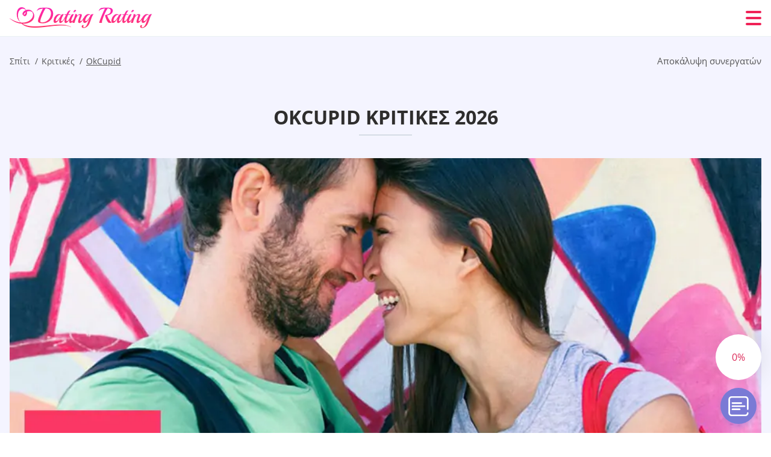

--- FILE ---
content_type: text/html; charset=UTF-8
request_url: https://datingrating.net/el/okcupid-kritikes/
body_size: 118637
content:
<!DOCTYPE html>
<html class="no-js" lang="el" data-lang="el">
<head>
  <meta charset="utf-8">
  <meta http-equiv="x-ua-compatible" content="ie=edge">
  <meta name="viewport" content="width=device-width, initial-scale=1.0">
  <meta content="telephone=no" name="format-detection">
  <meta name="HandheldFriendly" content="true">
  <style>
    @charset "UTF-8";@-webkit-keyframes fancybox-rotate{to{-webkit-transform:rotate(360deg);transform:rotate(360deg)}}@keyframes fancybox-rotate{to{-webkit-transform:rotate(360deg);transform:rotate(360deg)}}@-webkit-keyframes drop-show{0%{-webkit-transform:scaleY(.1);transform:scaleY(.1)}40%{-webkit-transform:scaleY(1.04);transform:scaleY(1.04)}60%{-webkit-transform:scaleY(.98);transform:scaleY(.98)}80%{-webkit-transform:scaleY(1.02);transform:scaleY(1.02)}to{-webkit-transform:scaleY(1);transform:scaleY(1)}}@keyframes drop-show{0%{-webkit-transform:scaleY(.1);transform:scaleY(.1)}40%{-webkit-transform:scaleY(1.04);transform:scaleY(1.04)}60%{-webkit-transform:scaleY(.98);transform:scaleY(.98)}80%{-webkit-transform:scaleY(1.02);transform:scaleY(1.02)}to{-webkit-transform:scaleY(1);transform:scaleY(1)}}@-webkit-keyframes drop-hide{0%{-webkit-transform:scaleY(1);transform:scaleY(1)}60%{-webkit-transform:scaleY(.98);transform:scaleY(.98)}80%{-webkit-transform:scaleY(1.02);transform:scaleY(1.02)}to{-webkit-transform:scaleY(0);transform:scaleY(0)}}@keyframes drop-hide{0%{-webkit-transform:scaleY(1);transform:scaleY(1)}60%{-webkit-transform:scaleY(.98);transform:scaleY(.98)}80%{-webkit-transform:scaleY(1.02);transform:scaleY(1.02)}to{-webkit-transform:scaleY(0);transform:scaleY(0)}}@-webkit-keyframes slideInLeft{0%{opacity:0;visibility:visible;-webkit-transform:translate3d(-100%,0,0);transform:translate3d(-100%,0,0)}to{opacity:1;-webkit-transform:translate3d(0,0,0);transform:translate3d(0,0,0)}}@keyframes slideInLeft{0%{opacity:0;visibility:visible;-webkit-transform:translate3d(-100%,0,0);transform:translate3d(-100%,0,0)}to{opacity:1;-webkit-transform:translate3d(0,0,0);transform:translate3d(0,0,0)}}@-webkit-keyframes spin{0%{-webkit-transform:rotate(0deg);transform:rotate(0deg)}to{-webkit-transform:rotate(360deg);transform:rotate(360deg)}}@keyframes spin{0%{-webkit-transform:rotate(0deg);transform:rotate(0deg)}to{-webkit-transform:rotate(360deg);transform:rotate(360deg)}}@-webkit-keyframes pulse{10%{-webkit-transform:scale(1.1);transform:scale(1.1)}}@keyframes pulse{10%{-webkit-transform:scale(1.1);transform:scale(1.1)}}@-webkit-keyframes animatedBackground{10%{background-image:url("data:image/svg+xml;charset=utf8,%3Csvg xmlns='http://www.w3.org/2000/svg' viewBox='0 0 100.5 88.9'%3E%3Cpath d='M73.6.5c-5.4 0-10.4 1.7-14.7 5.1-4.2 3.2-7 7.4-8.6 10.4-1.6-3-4.4-7.1-8.6-10.4C37.3 2.2 32.4.5 27 .5 11.9.5.5 12.8.5 29.2c0 17.7 14.2 29.7 35.6 48 3.6 3.1 7.8 6.6 12.1 10.4.6.5 1.3.8 2 .8s1.5-.3 2-.8c4.3-3.8 8.4-7.3 12.1-10.4 21.5-18.3 35.6-30.4 35.6-48C100 12.8 88.7.5 73.6.5z' fill='%23f03968' stroke='%23f03968' stroke-miterlimit='10'/%3E%3C/svg%3E")}to{background-image:url("data:image/svg+xml;charset=utf8,%3Csvg xmlns='http://www.w3.org/2000/svg' viewBox='0 0 100.5 88.9'%3E%3Cpath d='M73.6.5c-5.4 0-10.4 1.7-14.7 5.1-4.2 3.2-7 7.4-8.6 10.4-1.6-3-4.4-7.1-8.6-10.4C37.3 2.2 32.4.5 27 .5 11.9.5.5 12.8.5 29.2c0 17.7 14.2 29.7 35.6 48 3.6 3.1 7.8 6.6 12.1 10.4.6.5 1.3.8 2 .8s1.5-.3 2-.8c4.3-3.8 8.4-7.3 12.1-10.4 21.5-18.3 35.6-30.4 35.6-48C100 12.8 88.7.5 73.6.5z' fill='none' stroke='%23f03968' stroke-miterlimit='10'/%3E%3C/svg%3E")}}@keyframes animatedBackground{10%{background-image:url("data:image/svg+xml;charset=utf8,%3Csvg xmlns='http://www.w3.org/2000/svg' viewBox='0 0 100.5 88.9'%3E%3Cpath d='M73.6.5c-5.4 0-10.4 1.7-14.7 5.1-4.2 3.2-7 7.4-8.6 10.4-1.6-3-4.4-7.1-8.6-10.4C37.3 2.2 32.4.5 27 .5 11.9.5.5 12.8.5 29.2c0 17.7 14.2 29.7 35.6 48 3.6 3.1 7.8 6.6 12.1 10.4.6.5 1.3.8 2 .8s1.5-.3 2-.8c4.3-3.8 8.4-7.3 12.1-10.4 21.5-18.3 35.6-30.4 35.6-48C100 12.8 88.7.5 73.6.5z' fill='%23f03968' stroke='%23f03968' stroke-miterlimit='10'/%3E%3C/svg%3E")}to{background-image:url("data:image/svg+xml;charset=utf8,%3Csvg xmlns='http://www.w3.org/2000/svg' viewBox='0 0 100.5 88.9'%3E%3Cpath d='M73.6.5c-5.4 0-10.4 1.7-14.7 5.1-4.2 3.2-7 7.4-8.6 10.4-1.6-3-4.4-7.1-8.6-10.4C37.3 2.2 32.4.5 27 .5 11.9.5.5 12.8.5 29.2c0 17.7 14.2 29.7 35.6 48 3.6 3.1 7.8 6.6 12.1 10.4.6.5 1.3.8 2 .8s1.5-.3 2-.8c4.3-3.8 8.4-7.3 12.1-10.4 21.5-18.3 35.6-30.4 35.6-48C100 12.8 88.7.5 73.6.5z' fill='none' stroke='%23f03968' stroke-miterlimit='10'/%3E%3C/svg%3E")}}@-webkit-keyframes animatedArrow{10%{background-image:url("data:image/svg+xml;charset=utf8,%3Csvg xmlns='http://www.w3.org/2000/svg' fill='%23fff' viewBox='0 0 191.989 362.667'%3E%3Cpath d='M188.87 259.136c-4.16-4.16-10.923-4.16-15.083 0l-67.115 67.115V10.667C106.672 4.779 101.893 0 96.005 0S85.34 4.779 85.34 10.667v315.587l-67.136-67.118c-4.16-4.16-10.923-4.16-15.083 0s-4.16 10.923 0 15.083l85.333 85.333a10.775 10.775 0 002.373 1.768c.039.022.075.046.114.067.215.116.436.217.657.317.103.047.204.1.31.143.181.075.366.137.551.202.149.053.295.11.446.156.167.05.336.087.504.13.17.042.34.09.513.125.186.037.374.059.561.085.157.023.312.053.471.068.35.035.701.054 1.052.054s.703-.019 1.052-.053c.16-.016.316-.046.475-.07.186-.026.372-.048.557-.084.179-.036.352-.085.528-.13.162-.04.325-.075.485-.124.167-.05.328-.113.49-.172.167-.059.335-.114.499-.182.142-.06.278-.129.417-.194.179-.083.358-.163.532-.256.12-.065.234-.139.352-.208.182-.107.366-.211.544-.33.116-.078.225-.167.339-.25.166-.12.334-.237.494-.37.201-.165.39-.343.579-.522.061-.059.128-.11.188-.17l85.333-85.333c4.16-4.16 4.16-10.923 0-15.083z'/%3E%3C/svg%3E");border-color:#fff}to{background-image:url("data:image/svg+xml;charset=utf8,%3Csvg xmlns='http://www.w3.org/2000/svg' fill='%238585cd' viewBox='0 0 191.989 362.667'%3E%3Cpath d='M188.87 259.136c-4.16-4.16-10.923-4.16-15.083 0l-67.115 67.115V10.667C106.672 4.779 101.893 0 96.005 0S85.34 4.779 85.34 10.667v315.587l-67.136-67.118c-4.16-4.16-10.923-4.16-15.083 0s-4.16 10.923 0 15.083l85.333 85.333a10.775 10.775 0 002.373 1.768c.039.022.075.046.114.067.215.116.436.217.657.317.103.047.204.1.31.143.181.075.366.137.551.202.149.053.295.11.446.156.167.05.336.087.504.13.17.042.34.09.513.125.186.037.374.059.561.085.157.023.312.053.471.068.35.035.701.054 1.052.054s.703-.019 1.052-.053c.16-.016.316-.046.475-.07.186-.026.372-.048.557-.084.179-.036.352-.085.528-.13.162-.04.325-.075.485-.124.167-.05.328-.113.49-.172.167-.059.335-.114.499-.182.142-.06.278-.129.417-.194.179-.083.358-.163.532-.256.12-.065.234-.139.352-.208.182-.107.366-.211.544-.33.116-.078.225-.167.339-.25.166-.12.334-.237.494-.37.201-.165.39-.343.579-.522.061-.059.128-.11.188-.17l85.333-85.333c4.16-4.16 4.16-10.923 0-15.083z'/%3E%3C/svg%3E");border-color:#8585cd}}@keyframes animatedArrow{10%{background-image:url("data:image/svg+xml;charset=utf8,%3Csvg xmlns='http://www.w3.org/2000/svg' fill='%23fff' viewBox='0 0 191.989 362.667'%3E%3Cpath d='M188.87 259.136c-4.16-4.16-10.923-4.16-15.083 0l-67.115 67.115V10.667C106.672 4.779 101.893 0 96.005 0S85.34 4.779 85.34 10.667v315.587l-67.136-67.118c-4.16-4.16-10.923-4.16-15.083 0s-4.16 10.923 0 15.083l85.333 85.333a10.775 10.775 0 002.373 1.768c.039.022.075.046.114.067.215.116.436.217.657.317.103.047.204.1.31.143.181.075.366.137.551.202.149.053.295.11.446.156.167.05.336.087.504.13.17.042.34.09.513.125.186.037.374.059.561.085.157.023.312.053.471.068.35.035.701.054 1.052.054s.703-.019 1.052-.053c.16-.016.316-.046.475-.07.186-.026.372-.048.557-.084.179-.036.352-.085.528-.13.162-.04.325-.075.485-.124.167-.05.328-.113.49-.172.167-.059.335-.114.499-.182.142-.06.278-.129.417-.194.179-.083.358-.163.532-.256.12-.065.234-.139.352-.208.182-.107.366-.211.544-.33.116-.078.225-.167.339-.25.166-.12.334-.237.494-.37.201-.165.39-.343.579-.522.061-.059.128-.11.188-.17l85.333-85.333c4.16-4.16 4.16-10.923 0-15.083z'/%3E%3C/svg%3E");border-color:#fff}to{background-image:url("data:image/svg+xml;charset=utf8,%3Csvg xmlns='http://www.w3.org/2000/svg' fill='%238585cd' viewBox='0 0 191.989 362.667'%3E%3Cpath d='M188.87 259.136c-4.16-4.16-10.923-4.16-15.083 0l-67.115 67.115V10.667C106.672 4.779 101.893 0 96.005 0S85.34 4.779 85.34 10.667v315.587l-67.136-67.118c-4.16-4.16-10.923-4.16-15.083 0s-4.16 10.923 0 15.083l85.333 85.333a10.775 10.775 0 002.373 1.768c.039.022.075.046.114.067.215.116.436.217.657.317.103.047.204.1.31.143.181.075.366.137.551.202.149.053.295.11.446.156.167.05.336.087.504.13.17.042.34.09.513.125.186.037.374.059.561.085.157.023.312.053.471.068.35.035.701.054 1.052.054s.703-.019 1.052-.053c.16-.016.316-.046.475-.07.186-.026.372-.048.557-.084.179-.036.352-.085.528-.13.162-.04.325-.075.485-.124.167-.05.328-.113.49-.172.167-.059.335-.114.499-.182.142-.06.278-.129.417-.194.179-.083.358-.163.532-.256.12-.065.234-.139.352-.208.182-.107.366-.211.544-.33.116-.078.225-.167.339-.25.166-.12.334-.237.494-.37.201-.165.39-.343.579-.522.061-.059.128-.11.188-.17l85.333-85.333c4.16-4.16 4.16-10.923 0-15.083z'/%3E%3C/svg%3E");border-color:#8585cd}}@-webkit-keyframes animateCircle{40%{opacity:1;-webkit-transform:scale(10);transform:scale(10);fill:#dd4688}55%{opacity:1;-webkit-transform:scale(11);transform:scale(11);fill:#d46abf}65%{opacity:1;-webkit-transform:scale(12);transform:scale(12);fill:#cc8ef5}75%{opacity:1;-webkit-transform:scale(13);transform:scale(13);stroke-width:.5;stroke:#cc8ef5;fill:transparent}85%{opacity:1;-webkit-transform:scale(17);transform:scale(17);stroke-width:.2;stroke:#cc8ef5;fill:transparent}95%{opacity:1;-webkit-transform:scale(18);transform:scale(18);stroke-width:.1;stroke:#cc8ef5;fill:transparent}to{opacity:1;-webkit-transform:scale(19);transform:scale(19);stroke-width:0;stroke:#cc8ef5;fill:transparent}}@keyframes animateCircle{40%{opacity:1;-webkit-transform:scale(10);transform:scale(10);fill:#dd4688}55%{opacity:1;-webkit-transform:scale(11);transform:scale(11);fill:#d46abf}65%{opacity:1;-webkit-transform:scale(12);transform:scale(12);fill:#cc8ef5}75%{opacity:1;-webkit-transform:scale(13);transform:scale(13);stroke-width:.5;stroke:#cc8ef5;fill:transparent}85%{opacity:1;-webkit-transform:scale(17);transform:scale(17);stroke-width:.2;stroke:#cc8ef5;fill:transparent}95%{opacity:1;-webkit-transform:scale(18);transform:scale(18);stroke-width:.1;stroke:#cc8ef5;fill:transparent}to{opacity:1;-webkit-transform:scale(19);transform:scale(19);stroke-width:0;stroke:#cc8ef5;fill:transparent}}@-webkit-keyframes animateHeart{0%{-webkit-transform:scale(.2);transform:scale(.2)}40%{-webkit-transform:scale(1.2);transform:scale(1.2)}to{-webkit-transform:scale(1);transform:scale(1)}}@keyframes animateHeart{0%{-webkit-transform:scale(.2);transform:scale(.2)}40%{-webkit-transform:scale(1.2);transform:scale(1.2)}to{-webkit-transform:scale(1);transform:scale(1)}}@-webkit-keyframes animateHeartOut{0%{-webkit-transform:scale(1.4);transform:scale(1.4)}to{-webkit-transform:scale(1);transform:scale(1)}}@keyframes animateHeartOut{0%{-webkit-transform:scale(1.4);transform:scale(1.4)}to{-webkit-transform:scale(1);transform:scale(1)}}html{font-family:sans-serif;-webkit-text-size-adjust:100%;-ms-text-size-adjust:100%}body{margin:0;background-color:#fff;color:#545454}article,aside,details,figcaption,figure,footer,header,main,menu,nav,section,summary{display:block}audio,canvas,progress,video{display:inline-block;vertical-align:baseline}audio:not([controls]){display:none;height:0}[hidden],template{display:none}a{background-color:transparent;color:#f02257;text-decoration:none;word-break:break-word}a:active,a:hover{outline:0}abbr[title]{border-bottom:1px dotted}b,strong{font-weight:700}dfn{font-style:italic}mark{background:#ff0;color:#000}sub,sup{position:relative;vertical-align:baseline;font-size:75%;line-height:0}sup{top:-.5em}sub{bottom:-.25em}img{border:0}svg:not(:root){overflow:hidden}blockquote,figure{margin:0}hr{height:0;-webkit-box-sizing:content-box;box-sizing:content-box;-moz-box-sizing:content-box}pre{overflow:auto}code,kbd,pre,samp{font-family:monospace,monospace;font-size:1em}button,input,optgroup,select,textarea{margin:0;font:inherit;color:inherit}fieldset{vertical-align:baseline;margin:0;padding:0;background:0 0;border:0;font-size:100%;outline:0}button{overflow:visible}button,select{text-transform:none}button,html input[type=button],input[type=reset],input[type=submit]{cursor:pointer;-webkit-appearance:button}button[disabled],html input[disabled]{cursor:default}button::-moz-focus-inner,input::-moz-focus-inner{padding:0;border:0}input{line-height:normal}input[type=checkbox],input[type=radio]{padding:0;-webkit-box-sizing:border-box;box-sizing:border-box}input[type=number]::-webkit-inner-spin-button,input[type=number]::-webkit-outer-spin-button{height:auto}input[type=search]{box-sizing:content-box;-webkit-box-sizing:content-box;-moz-box-sizing:content-box;-webkit-appearance:textfield}.jq-selectbox__search input::-webkit-search-cancel-button,.jq-selectbox__search input::-webkit-search-decoration,input[type=search]::-webkit-search-cancel-button,input[type=search]::-webkit-search-decoration{-webkit-appearance:none}legend{border:0}textarea{overflow:auto}optgroup{font-weight:700}table{border-collapse:collapse;border-spacing:0}legend,td,th{padding:0}.c-sites-box-S-1 .lwWMHtPA-j .esptx1Ns{font-size:0}.c-about-S-1 .Rd7Wi2y54wua,.c-app-info-S-1 .yjXBTTCIbI,.c-logo-slider-S-1 .MTM9lAI,.c-menu-S-1 .mAMJLjf9,.c-quiz-S-1 .njXd8aI,.c-websites-S-1 .jTMx2m2F .Qa4IgKxh{display:inline-block;font-size:0}.c-hookup-slider-S-1 .V4EtVI .PQS4Rq4MNR{font-size:0}.iyt8OX img,.c-about-S-1 .Rd7Wi2y54wua img,.c-menu-S-1 .mAMJLjf9 img,.c-sites-box-S-1 .lwWMHtPA-j .esptx1Ns img,.c-websites-S-1 .jTMx2m2F .Qa4IgKxh img{display:inline-block;height:auto;max-width:100%}.c-quiz-S-1 .njXd8aI img{height:auto;max-width:100%}.c-app-info-S-1 .yjXBTTCIbI img,.c-hookup-slider-S-1 .V4EtVI .PQS4Rq4MNR img{display:inline-block;height:auto;max-width:100%}.h7A-H5uuiev7{background-color:transparent}.kCbHQRO7 .slick-arrow,.P2VGOinYdeZ- .slick-arrow{padding:0;background-color:transparent}.PHdYrtgbti,.c-contents-S-1 .Ux5zMcVKn9,.c-form-S-1 .I7H5zHrf,.c-menu-S-1 .M3mfFxu,.c-vote-S-1 .RU5MVevFmIS4{padding:0;background-color:transparent;border:0}.c-pagination-S-1 .NoX2TOgk,.c-pagination-S-1 .M8Jm{padding:0;background-color:transparent}.c-filter-S-1 .dbhK6WUec2w,.c-filter-S-1 .UEELL{background-color:transparent;border:0}.c-filter-S-1 .ckNAKPQpYy,.c-filter-S-1 .nrfTcws_Bs7{padding:0;background-color:transparent;border:0}.c-filter_lifestyle-S-1 .U_Nhn2Q,.c-filter_lifestyle-S-1 .DAP3Kz{background-color:transparent;border:0}.c-filter_lifestyle-S-1 .G7MvpJR{padding:0;background-color:transparent;border:0}.c-sugar-profiles-S-1 .rhC797Ol22gW{padding:0;border:0}.c-share-S-1 .fURS32CbQ0,.c-top-sites-S-1 .dfuF7o-v{background-color:transparent;border:0}.c-menu-S-1 .kP4ylzI,.c-menu-S-1 .qgnTCQI2hHy7{margin:0;padding:0;list-style:none}.EH-Vl,.c-features-S-1 .f6_epo0v,.c-footer-S-1 .VmNJPWgKL{padding:0;list-style:none}.c-footer-S-1 .tUSZb{margin:0;padding:0;list-style:none}.iYleODk,.jq-selectbox__dropdown ul{padding:0;list-style:none}.c-filter-S-1 .CmYYc{list-style:none}.c-filter_lifestyle-S-1 .k9J2wDgj{margin:0;padding:0;list-style:none}.c-model-S-1 .alzWC{margin:0;list-style:none}.c-state-S-1 .YPYCJ7{margin:0;padding:0;list-style:none}.c-state-S-1 .kzZMHf9r{padding:0;list-style:none}.c-top-posts-S-1 .pSOYa{margin:0;padding:0;list-style:none}.c-tb-apps-S-1 .grGx9n47vVKZ{padding:0;list-style:none}.c-categories-S-1 .NKhJ7Uv7,.c-share-S-1 .jQzB3{margin:0;padding:0;list-style:none}.c-button-up:before,.c-contents-S-1 .Ux5zMcVKn9:before,.c-websites-S-1 .jTMx2m2F .ZU2de,.c-websites-S-1 .jTMx2m2F .ifP9L2uwYcb:after{background-position:center center;background-repeat:no-repeat;background-size:contain}.wpml-ls-flag{margin-right:5px}.slick-list,.slick-slider{position:relative;display:block}.slick-slider{-webkit-box-sizing:border-box;box-sizing:border-box;user-select:none;-webkit-tap-highlight-color:transparent;touch-action:pan-y;-ms-touch-action:pan-y;-khtml-user-select:none;-webkit-touch-callout:none;-webkit-user-select:none;-ms-user-select:none;-moz-user-select:none}.slick-list{margin:0;padding:0;overflow:hidden}.slick-list:focus{outline:0}.slick-list.dragging{cursor:pointer;cursor:hand}.slick-slider .slick-list,.slick-slider .slick-track{transform:translate3d(0,0,0);-o-transform:translate3d(0,0,0);-ms-transform:translate3d(0,0,0);-moz-transform:translate3d(0,0,0);-webkit-transform:translate3d(0,0,0)}.slick-track{position:relative;top:0;left:0;display:block;margin-right:auto;margin-left:auto}.slick-track:after,.slick-track:before{content:'';display:table}.slick-track:after{clear:both}.slick-loading .slick-track{visibility:hidden}.slick-slide{float:left;display:none;height:100%;min-height:1px}[dir=rtl] .slick-slide{float:right}.slick-initialized .slick-slide,.slick-slide img{display:block}.slick-slide.slick-loading img{display:none}.slick-slide.dragging img{pointer-events:none}.slick-loading .slick-slide{visibility:hidden}.slick-vertical .slick-slide{display:block;height:auto;border:1px solid transparent}.slick-arrow.slick-hidden{display:none}.mCustomScrollbar{touch-action:pinch-zoom;-ms-touch-action:pinch-zoom}.mCustomScrollbar.mCS_no_scrollbar,.mCustomScrollbar.mCS_touch_action{touch-action:auto;-ms-touch-action:auto}.mCustomScrollBox{position:relative;height:100%;max-width:100%;overflow:hidden;outline:0;direction:ltr}.mCSB_container{width:auto;height:auto;overflow:hidden}.mCSB_inside>.mCSB_container{margin-right:30px}.mCSB_container.mCS_no_scrollbar_y.mCS_y_hidden{margin-right:0}.mCS-dir-rtl>.mCSB_inside>.mCSB_container{margin-right:0;margin-left:30px}.mCS-dir-rtl>.mCSB_inside>.mCSB_container.mCS_no_scrollbar_y.mCS_y_hidden{margin-left:0}.mCSB_scrollTools{position:absolute;top:0;right:0;bottom:0;left:auto;width:16px;height:auto;opacity:.75;filter:"alpha(opacity=75)";-ms-filter:"alpha(opacity=75)"}.mCSB_outside+.mCSB_scrollTools{right:-26px}.mCS-dir-rtl>.mCSB_inside>.mCSB_scrollTools{right:auto;left:0}.mCS-dir-rtl>.mCSB_outside+.mCSB_scrollTools{right:auto;left:-26px}.mCSB_scrollTools .mCSB_draggerContainer{position:absolute;top:0;right:0;bottom:0;left:0;height:auto}.mCSB_scrollTools a+.mCSB_draggerContainer{margin:20px 0}.mCSB_scrollTools .mCSB_dragger .mCSB_dragger_bar,.mCSB_scrollTools .mCSB_draggerRail{width:2px;height:100%;margin:0 auto;border-radius:16px;-moz-border-radius:16px;-webkit-border-radius:16px}.mCSB_scrollTools .mCSB_dragger{width:100%;height:30px;z-index:1;cursor:pointer}.mCSB_scrollTools .mCSB_dragger .mCSB_dragger_bar{position:relative;width:4px;text-align:center}.mCSB_scrollTools_vertical.mCSB_scrollTools_onDrag_expand .mCSB_dragger.mCSB_dragger_onDrag_expanded .mCSB_dragger_bar,.mCSB_scrollTools_vertical.mCSB_scrollTools_onDrag_expand .mCSB_draggerContainer:hover .mCSB_dragger .mCSB_dragger_bar{width:12px}.mCSB_scrollTools_vertical.mCSB_scrollTools_onDrag_expand .mCSB_dragger.mCSB_dragger_onDrag_expanded+.mCSB_draggerRail,.mCSB_scrollTools_vertical.mCSB_scrollTools_onDrag_expand .mCSB_draggerContainer:hover .mCSB_draggerRail{width:8px}.mCSB_scrollTools .mCSB_buttonDown,.mCSB_scrollTools .mCSB_buttonUp{position:absolute;display:block;width:100%;height:20px;margin:0 auto;overflow:hidden;cursor:pointer}.mCSB_scrollTools .mCSB_buttonDown{bottom:0}.mCSB_horizontal.mCSB_inside>.mCSB_container{margin-right:0;margin-bottom:30px}.mCSB_horizontal.mCSB_outside>.mCSB_container{min-height:100%}.mCSB_horizontal>.mCSB_container.mCS_no_scrollbar_x.mCS_x_hidden{margin-bottom:0}.mCSB_container_wrapper,.mCSB_scrollTools.mCSB_scrollTools_horizontal{top:auto;right:0;bottom:0;left:0;width:auto;height:16px}.mCustomScrollBox+.mCSB_scrollTools+.mCSB_scrollTools.mCSB_scrollTools_horizontal,.mCustomScrollBox+.mCSB_scrollTools.mCSB_scrollTools_horizontal{bottom:-26px}.mCSB_scrollTools.mCSB_scrollTools_horizontal a+.mCSB_draggerContainer{margin:0 20px}.mCSB_scrollTools.mCSB_scrollTools_horizontal .mCSB_draggerRail{width:100%;height:2px;margin:7px 0}.mCSB_scrollTools.mCSB_scrollTools_horizontal .mCSB_dragger{left:0;width:30px;height:100%}.mCSB_scrollTools.mCSB_scrollTools_horizontal .mCSB_dragger .mCSB_dragger_bar{width:100%;height:4px;margin:6px auto}.mCSB_scrollTools_horizontal.mCSB_scrollTools_onDrag_expand .mCSB_dragger.mCSB_dragger_onDrag_expanded .mCSB_dragger_bar,.mCSB_scrollTools_horizontal.mCSB_scrollTools_onDrag_expand .mCSB_draggerContainer:hover .mCSB_dragger .mCSB_dragger_bar{height:12px;margin:2px auto}.mCSB_scrollTools_horizontal.mCSB_scrollTools_onDrag_expand .mCSB_dragger.mCSB_dragger_onDrag_expanded+.mCSB_draggerRail,.mCSB_scrollTools_horizontal.mCSB_scrollTools_onDrag_expand .mCSB_draggerContainer:hover .mCSB_draggerRail{height:8px;margin:4px 0}.mCSB_scrollTools.mCSB_scrollTools_horizontal .mCSB_buttonLeft,.mCSB_scrollTools.mCSB_scrollTools_horizontal .mCSB_buttonRight{position:absolute;display:block;width:20px;height:100%;margin:0 auto;overflow:hidden;cursor:pointer}.mCS-dir-rtl>.mCustomScrollBox.mCSB_vertical_horizontal.mCSB_inside>.mCSB_container_wrapper.mCS_no_scrollbar_y.mCS_y_hidden+.mCSB_scrollTools~.mCSB_scrollTools.mCSB_scrollTools_horizontal,.mCSB_scrollTools.mCSB_scrollTools_horizontal .mCSB_buttonLeft{left:0}.mCS-dir-rtl>.mCustomScrollBox.mCSB_vertical_horizontal.mCSB_inside>.mCSB_scrollTools.mCSB_scrollTools_horizontal,.mCSB_container_wrapper.mCS_no_scrollbar_y.mCS_y_hidden+.mCSB_scrollTools~.mCSB_scrollTools.mCSB_scrollTools_horizontal,.mCSB_scrollTools.mCSB_scrollTools_horizontal .mCSB_buttonRight{right:0}.mCSB_container_wrapper{position:absolute;top:0;height:auto;margin-right:30px;margin-bottom:30px;overflow:hidden}.mCSB_container_wrapper>.mCSB_container{padding-right:30px;padding-bottom:30px;box-sizing:border-box;-moz-box-sizing:border-box;-webkit-box-sizing:border-box}.mCSB_vertical_horizontal>.mCSB_scrollTools.mCSB_scrollTools_vertical{bottom:20px}.mCSB_vertical_horizontal>.mCSB_scrollTools.mCSB_scrollTools_horizontal{right:20px}.mCSB_container_wrapper.mCS_no_scrollbar_x.mCS_x_hidden+.mCSB_scrollTools.mCSB_scrollTools_vertical{bottom:0}.mCS-dir-rtl>.mCustomScrollBox.mCSB_vertical_horizontal.mCSB_inside>.mCSB_scrollTools.mCSB_scrollTools_horizontal{left:20px}.mCS-dir-rtl>.mCSB_inside>.mCSB_container_wrapper{margin-right:0;margin-left:30px}.mCSB_container_wrapper.mCS_no_scrollbar_y.mCS_y_hidden>.mCSB_container{padding-right:0}.mCSB_container_wrapper.mCS_no_scrollbar_x.mCS_x_hidden>.mCSB_container{padding-bottom:0}.mCustomScrollBox.mCSB_vertical_horizontal.mCSB_inside>.mCSB_container_wrapper.mCS_no_scrollbar_y.mCS_y_hidden{margin-right:0;margin-left:0}.mCustomScrollBox.mCSB_vertical_horizontal.mCSB_inside>.mCSB_container_wrapper.mCS_no_scrollbar_x.mCS_x_hidden{margin-bottom:0}.mCSB_scrollTools,.mCSB_scrollTools .mCSB_buttonDown,.mCSB_scrollTools .mCSB_buttonLeft,.mCSB_scrollTools .mCSB_buttonRight,.mCSB_scrollTools .mCSB_buttonUp,.mCSB_scrollTools .mCSB_dragger .mCSB_dragger_bar{transition:opacity .2s ease-in-out,background .2s ease-in-out;-o-transition:opacity .2s ease-in-out,background .2s ease-in-out;-moz-transition:opacity .2s ease-in-out,background .2s ease-in-out;-webkit-transition:opacity .2s ease-in-out,background .2s ease-in-out}.mCSB_scrollTools_horizontal.mCSB_scrollTools_onDrag_expand .mCSB_draggerRail,.mCSB_scrollTools_horizontal.mCSB_scrollTools_onDrag_expand .mCSB_dragger_bar,.mCSB_scrollTools_vertical.mCSB_scrollTools_onDrag_expand .mCSB_draggerRail,.mCSB_scrollTools_vertical.mCSB_scrollTools_onDrag_expand .mCSB_dragger_bar{transition:width .2s ease-out .2s,height .2s ease-out .2s,margin-left .2s ease-out .2s,margin-right .2s ease-out .2s,margin-top .2s ease-out .2s,margin-bottom .2s ease-out .2s,opacity .2s ease-in-out,background .2s ease-in-out;-o-transition:width .2s ease-out .2s,height .2s ease-out .2s,margin-left .2s ease-out .2s,margin-right .2s ease-out .2s,margin-top .2s ease-out .2s,margin-bottom .2s ease-out .2s,opacity .2s ease-in-out,background .2s ease-in-out;-moz-transition:width .2s ease-out .2s,height .2s ease-out .2s,margin-left .2s ease-out .2s,margin-right .2s ease-out .2s,margin-top .2s ease-out .2s,margin-bottom .2s ease-out .2s,opacity .2s ease-in-out,background .2s ease-in-out;-webkit-transition:width .2s ease-out .2s,height .2s ease-out .2s,margin-left .2s ease-out .2s,margin-right .2s ease-out .2s,margin-top .2s ease-out .2s,margin-bottom .2s ease-out .2s,opacity .2s ease-in-out,background .2s ease-in-out}.mCS-autoHide>.mCustomScrollBox>.mCSB_scrollTools,.mCS-autoHide>.mCustomScrollBox~.mCSB_scrollTools{opacity:0;filter:"alpha(opacity=0)";-ms-filter:"alpha(opacity=0)"}.mCS-autoHide:hover>.mCustomScrollBox>.mCSB_scrollTools,.mCS-autoHide:hover>.mCustomScrollBox~.mCSB_scrollTools,.mCustomScrollBox:hover>.mCSB_scrollTools,.mCustomScrollBox:hover~.mCSB_scrollTools,.mCustomScrollbar>.mCustomScrollBox>.mCSB_scrollTools.mCSB_scrollTools_onDrag,.mCustomScrollbar>.mCustomScrollBox~.mCSB_scrollTools.mCSB_scrollTools_onDrag{opacity:1;filter:"alpha(opacity=100)";-ms-filter:"alpha(opacity=100)"}.mCSB_scrollTools .mCSB_draggerRail{background:#000;background:rgba(0,0,0,.4);filter:"alpha(opacity=40)";-ms-filter:"alpha(opacity=40)"}.mCSB_scrollTools .mCSB_dragger .mCSB_dragger_bar{background:#fff;background:rgba(255,255,255,.75);filter:"alpha(opacity=75)";-ms-filter:"alpha(opacity=75)"}.mCSB_scrollTools .mCSB_dragger:hover .mCSB_dragger_bar{background:#fff;background:rgba(255,255,255,.85);filter:"alpha(opacity=85)";-ms-filter:"alpha(opacity=85)"}.mCSB_scrollTools .mCSB_dragger.mCSB_dragger_onDrag .mCSB_dragger_bar,.mCSB_scrollTools .mCSB_dragger:active .mCSB_dragger_bar{background:#fff;background:rgba(255,255,255,.9);filter:"alpha(opacity=90)";-ms-filter:"alpha(opacity=90)"}.mCSB_scrollTools .mCSB_buttonDown,.mCSB_scrollTools .mCSB_buttonLeft,.mCSB_scrollTools .mCSB_buttonRight,.mCSB_scrollTools .mCSB_buttonUp{background-image:url(mCSB_buttons.png);background-repeat:no-repeat;opacity:.4;filter:"alpha(opacity=40)";-ms-filter:"alpha(opacity=40)"}.mCSB_scrollTools .mCSB_buttonUp{background-position:0 0}.mCSB_scrollTools .mCSB_buttonDown{background-position:0 -20px}.mCSB_scrollTools .mCSB_buttonLeft{background-position:0 -40px}.mCSB_scrollTools .mCSB_buttonRight{background-position:0 -56px}.mCSB_scrollTools .mCSB_buttonDown:hover,.mCSB_scrollTools .mCSB_buttonLeft:hover,.mCSB_scrollTools .mCSB_buttonRight:hover,.mCSB_scrollTools .mCSB_buttonUp:hover{opacity:.75;filter:"alpha(opacity=75)";-ms-filter:"alpha(opacity=75)"}.mCSB_scrollTools .mCSB_buttonDown:active,.mCSB_scrollTools .mCSB_buttonLeft:active,.mCSB_scrollTools .mCSB_buttonRight:active,.mCSB_scrollTools .mCSB_buttonUp:active{opacity:.9;filter:"alpha(opacity=90)";-ms-filter:"alpha(opacity=90)"}.mCS-dark.mCSB_scrollTools .mCSB_draggerRail{background:#000;background:rgba(0,0,0,.15)}.mCS-dark.mCSB_scrollTools .mCSB_dragger .mCSB_dragger_bar{background:#000;background:rgba(0,0,0,.75)}.mCS-dark.mCSB_scrollTools .mCSB_dragger:hover .mCSB_dragger_bar{background:rgba(0,0,0,.85)}.mCS-dark.mCSB_scrollTools .mCSB_dragger.mCSB_dragger_onDrag .mCSB_dragger_bar,.mCS-dark.mCSB_scrollTools .mCSB_dragger:active .mCSB_dragger_bar{background:rgba(0,0,0,.9)}.mCS-dark.mCSB_scrollTools .mCSB_buttonUp{background-position:-80px 0}.mCS-dark.mCSB_scrollTools .mCSB_buttonDown{background-position:-80px -20px}.mCS-dark.mCSB_scrollTools .mCSB_buttonLeft{background-position:-80px -40px}.mCS-dark.mCSB_scrollTools .mCSB_buttonRight{background-position:-80px -56px}.open .dropdown-menu{display:block}.dropdown-menu,.tab-content>.tab-pane{display:none}.modal,.tab-content>.active{display:block}.modal{position:fixed;top:0;right:0;bottom:0;left:0;z-index:160;overflow:hidden;outline:0;visibility:hidden;-webkit-overflow-scrolling:touch}.modal.in{visibility:visible}.modal.fade .modal-dialog{transform:translate(0,-25%);transition:transform .3s ease-out;transition:transform .3s ease-out,-webkit-transform .3s ease-out;-o-transition:-o-transform .3s ease-out;-webkit-transition:-webkit-transform .3s ease-out;-o-transform:translate(0,-25%);-ms-transform:translate(0,-25%);-webkit-transform:translate(0,-25%)}.modal.in .modal-dialog{transform:translate(0,0);-o-transform:translate(0,0);-ms-transform:translate(0,0);-webkit-transform:translate(0,0)}.fade{opacity:0;transition:opacity .1s linear;-o-transition:opacity .1s linear;-webkit-transition:opacity .1s linear}.fade.in{opacity:1}.collapse{display:none}.collapse.in{display:block}.collapsing{position:relative;height:0;overflow:hidden;transition-duration:.25s;transition-property:height,visibility;transition-timing-function:ease;-webkit-transition-duration:.25s;-o-transition-timing-function:ease;-webkit-transition-timing-function:ease;-webkit-transition-property:height,visibility;-o-transition-duration:.25s;-o-transition-property:height,visibility}.selectric-wrapper{position:relative;cursor:pointer}.selectric-responsive{width:100%}.selectric{border:1px solid #ddd;border-radius:0;background:#f8f8f8;position:relative;overflow:hidden}.selectric .button,.selectric .label{display:block;height:38px;line-height:38px}.selectric .label{white-space:nowrap;overflow:hidden;text-overflow:ellipsis;margin:0 38px 0 10px;font-size:12px;-webkit-user-select:none;-moz-user-select:none;-ms-user-select:none;user-select:none;color:#444}.selectric .button{position:absolute;right:0;top:0;width:38px;background-color:#f8f8f8;color:#bbb;text-align:center;font:0/0 a;*font:20px/38px Lucida Sans Unicode,Arial Unicode MS,Arial}.selectric .button:after{content:" ";position:absolute;top:0;right:0;bottom:0;left:0;margin:auto;width:0;height:0;border:4px solid transparent;border-top-color:#bbb;border-bottom:none}.selectric-focus .selectric{border-color:#aaa}.selectric-hover .selectric,.selectric-open .selectric{border-color:#c4c4c4}.selectric-hover .selectric .button{color:#a2a2a2}.selectric-hover .selectric .button:after{border-top-color:#a2a2a2}.selectric-open{z-index:9999}.selectric-open .selectric-items{display:block}.selectric-disabled{filter:alpha(opacity=50);opacity:.5;cursor:default;-webkit-user-select:none;-moz-user-select:none;-ms-user-select:none;user-select:none}.selectric-hide-select{position:relative;overflow:hidden;width:0;height:0}.selectric-hide-select select{position:absolute;left:-100%}.selectric-hide-select.selectric-is-native{position:absolute;width:100%;height:100%;z-index:10}.selectric-hide-select.selectric-is-native select{position:absolute;top:0;left:0;right:0;height:100%;width:100%;border:0;z-index:1;-webkit-box-sizing:border-box;box-sizing:border-box;opacity:0}.selectric-input{position:absolute!important;top:0!important;left:0!important;overflow:hidden!important;clip:rect(0,0,0,0)!important;margin:0!important;padding:0!important;width:1px!important;height:1px!important;outline:0!important;border:0!important;*font:0/0 a!important;background:0 0!important}.selectric-temp-show{position:absolute!important;visibility:hidden!important;display:block!important}.selectric-items{display:none;position:absolute;top:100%;left:0;background:#f8f8f8;border:1px solid #c4c4c4;z-index:-1;-webkit-box-shadow:0 0 10px -6px;box-shadow:0 0 10px -6px}.selectric-items .selectric-scroll{height:100%;overflow:auto}.selectric-above .selectric-items{top:auto;bottom:100%}.selectric-items li,.selectric-items ul{list-style:none;padding:0;margin:0;font-size:12px;line-height:20px;min-height:20px}.selectric-items li{display:block;padding:10px;color:#666;cursor:pointer}.selectric-items li.selected{background:#e0e0e0;color:#444}.selectric-items li.highlighted{background:#d0d0d0;color:#444}.selectric-items li:hover{background:#d5d5d5;color:#444}.selectric-items .disabled{filter:alpha(opacity=50);opacity:.5;cursor:default!important;background:0 0!important;color:#666!important;-webkit-user-select:none;-moz-user-select:none;-ms-user-select:none;user-select:none}.selectric-items .selectric-group .selectric-group-label{font-weight:700;padding-left:10px;cursor:default;-webkit-user-select:none;-moz-user-select:none;-ms-user-select:none;user-select:none;background:0 0;color:#444}.selectric-items .selectric-group.disabled li{filter:alpha(opacity=100);opacity:1}.selectric-items .selectric-group li{padding-left:25px}.jq-number{position:relative}.jq-number__spin,.jq-selectbox{cursor:pointer}.jq-selectbox{outline:0}.jq-selectbox__select-text{display:block;width:100%;overflow:hidden;text-overflow:ellipsis;white-space:nowrap}.jq-selectbox .placeholder{color:#888}.jq-selectbox__trigger{position:absolute;top:0;right:0;width:34px;height:100%;outline:0}.jq-selectbox .jq-selectbox__trigger-arrow{width:40px;height:100%;position:relative}.jq-selectbox .jq-selectbox__trigger-arrow:before{-webkit-transition:all .2s;transition:all .2s;content:"";top:37%;bottom:0;width:20px;height:20px;position:absolute;background-image:url("data:image/svg+xml,%3Csvg xmlns='http://www.w3.org/2000/svg' width='451.847' height='451.847'%3E%3Cpath fill='%23cfcfe2' d='M225.923 354.706c-8.098 0-16.195-3.092-22.369-9.263L9.27 151.157c-12.359-12.359-12.359-32.397 0-44.751 12.354-12.354 32.388-12.354 44.748 0l171.905 171.915 171.906-171.909c12.359-12.354 32.391-12.354 44.744 0 12.365 12.354 12.365 32.392 0 44.751L248.292 345.449c-6.177 6.172-14.274 9.257-22.369 9.257z'/%3E%3C/svg%3E");background-repeat:no-repeat,repeat;background-size:70%}@media only screen and (min-width:768px){.jq-selectbox .jq-selectbox__trigger-arrow{position:absolute;right:0}.jq-selectbox .jq-selectbox__trigger-arrow:before{background-size:100%;width:20px;height:20px}}.jq-selectbox.opened .jq-selectbox__trigger-arrow{outline:0}.jq-selectbox.opened .jq-selectbox__trigger-arrow:before{top:24%;left:-6px;-webkit-transform:rotate(180deg);transform:rotate(180deg)}@media only screen and (min-width:768px){.jq-selectbox.opened .jq-selectbox__trigger-arrow:before{top:38%;left:0}}.jq-selectbox__dropdown{margin:2px 0 0;padding:0;-webkit-box-sizing:border-box;box-sizing:border-box;top:24px!important;right:-1px;bottom:unset!important;left:-1px;width:100.7%!important;z-index:-1!important;border:1px solid #c2c2e6;border-top:none!important;border-radius:0 0 20px 20px;background:#fff}@media only screen and (min-width:768px){.jq-selectbox__dropdown{bottom:auto!important;width:100.4%!important}}.jq-selectbox__search{margin:5px}.jq-selectbox__not-found{margin:5px;padding:5px 8px 6px;background:#f0f0f0;font-size:13px}.fancybox-error p,.jq-selectbox ul{margin:0;padding:0}.jq-selectbox li.disabled{color:#aaa}.jq-selectbox li.disabled:hover{background:0 0}.jq-selectbox li.optgroup{font-weight:700}.jq-selectbox li.optgroup:hover{background:0 0;color:#231f20;cursor:default}.jq-selectbox li.option{padding-left:25px}body.compensate-for-scrollbar{overflow:hidden}.fancybox-active{height:auto}.fancybox-is-hidden{left:-9999px;margin:0;position:absolute!important;top:-9999px;visibility:hidden}.fancybox-container{-webkit-backface-visibility:hidden;height:100%;left:0;outline:0;position:fixed;-webkit-tap-highlight-color:transparent;top:0;-ms-touch-action:manipulation;touch-action:manipulation;-webkit-transform:translateZ(0);transform:translateZ(0);width:100%;z-index:99992}*,.fancybox-container *,:after,:before{-webkit-box-sizing:border-box;box-sizing:border-box}.fancybox-bg,.fancybox-inner,.fancybox-outer,.fancybox-stage{bottom:0;left:0;position:absolute;right:0;top:0}.fancybox-outer{-webkit-overflow-scrolling:touch;overflow-y:auto}.fancybox-bg{background:#1e1e1e;opacity:0;-webkit-transition-duration:inherit;transition-duration:inherit;-webkit-transition-property:opacity;transition-property:opacity;-webkit-transition-timing-function:cubic-bezier(.47,0,.74,.71);transition-timing-function:cubic-bezier(.47,0,.74,.71)}.fancybox-is-open .fancybox-bg{opacity:.9;-webkit-transition-timing-function:cubic-bezier(.22,.61,.36,1);transition-timing-function:cubic-bezier(.22,.61,.36,1)}.fancybox-infobar,.fancybox-toolbar{opacity:0;position:absolute;z-index:99997}.fancybox-caption,.fancybox-infobar,.fancybox-navigation .fancybox-button,.fancybox-toolbar{direction:ltr;-webkit-transition:opacity .25s ease,visibility 0s ease .25s;transition:opacity .25s ease,visibility 0s ease .25s;visibility:hidden}.fancybox-caption{opacity:0;position:absolute}.fancybox-navigation .fancybox-button{z-index:99997}.fancybox-show-caption .fancybox-caption,.fancybox-show-infobar .fancybox-infobar,.fancybox-show-nav .fancybox-navigation .fancybox-button,.fancybox-show-toolbar .fancybox-toolbar{opacity:1;-webkit-transition:opacity .25s ease 0s,visibility 0s ease 0s;transition:opacity .25s ease 0s,visibility 0s ease 0s;visibility:visible}.fancybox-infobar{color:#ccc;font-size:13px;-webkit-font-smoothing:subpixel-antialiased;height:44px;left:0;line-height:44px;min-width:44px;mix-blend-mode:difference;padding:0 10px;pointer-events:none;top:0;-webkit-touch-callout:none;-webkit-user-select:none;-moz-user-select:none;-ms-user-select:none;user-select:none}.fancybox-toolbar{right:0;top:0}.fancybox-stage{direction:ltr;overflow:visible;-webkit-transform:translateZ(0);transform:translateZ(0);z-index:99994}.fancybox-is-open .fancybox-stage{overflow:hidden}.fancybox-slide{-webkit-backface-visibility:hidden;display:none;height:100%;left:0;outline:0;overflow:auto;-webkit-overflow-scrolling:touch;padding:44px;position:absolute;text-align:center;top:0;-webkit-transition-property:opacity,-webkit-transform;transition-property:transform,opacity;transition-property:transform,opacity,-webkit-transform;white-space:normal;width:100%;z-index:99994}.fancybox-slide::before{content:'';display:inline-block;font-size:0;height:100%;vertical-align:middle;width:0}.fancybox-is-sliding .fancybox-slide,.fancybox-slide--current,.fancybox-slide--next,.fancybox-slide--previous{display:block}.fancybox-slide--image{overflow:hidden;padding:44px 0}.fancybox-slide--image::before{display:none}.fancybox-slide--html{padding:6px}.fancybox-content{background:#fff;display:inline-block;margin:0;max-width:100%;overflow:auto;-webkit-overflow-scrolling:touch;padding:44px;position:relative;text-align:left;vertical-align:middle}.fancybox-slide--image .fancybox-content{-webkit-animation-timing-function:cubic-bezier(.5,0,.14,1);animation-timing-function:cubic-bezier(.5,0,.14,1);-webkit-backface-visibility:hidden;background:0 0;background-repeat:no-repeat;background-size:100% 100%;left:0;max-width:none;overflow:visible;padding:0;position:absolute;top:0;-webkit-transform-origin:top left;transform-origin:top left;-webkit-transition-property:opacity,-webkit-transform;transition-property:transform,opacity;transition-property:transform,opacity,-webkit-transform;-webkit-user-select:none;-moz-user-select:none;-ms-user-select:none;user-select:none;z-index:99995}.fancybox-can-zoomOut .fancybox-content{cursor:-webkit-zoom-out;cursor:zoom-out}.fancybox-can-zoomIn .fancybox-content{cursor:-webkit-zoom-in;cursor:zoom-in}.fancybox-can-pan .fancybox-content,.fancybox-can-swipe .fancybox-content{cursor:-webkit-grab;cursor:grab}.fancybox-is-grabbing .fancybox-content{cursor:-webkit-grabbing;cursor:grabbing}.fancybox-container [data-selectable=true]{cursor:text}.fancybox-image,.fancybox-spaceball{background:0 0;border:0;height:100%;left:0;margin:0;max-height:none;max-width:none;padding:0;position:absolute;top:0;-webkit-user-select:none;-moz-user-select:none;-ms-user-select:none;user-select:none;width:100%}.fancybox-spaceball{z-index:1}.fancybox-slide--iframe .fancybox-content,.fancybox-slide--map .fancybox-content,.fancybox-slide--pdf .fancybox-content,.fancybox-slide--video .fancybox-content{height:100%;overflow:visible;padding:0;width:100%}.fancybox-slide--video .fancybox-content{background:#000}.fancybox-slide--map .fancybox-content{background:#e5e3df}.fancybox-slide--iframe .fancybox-content{background:#fff}.fancybox-iframe,.fancybox-video{background:0 0;border:0;display:block;height:100%;margin:0;overflow:hidden;padding:0;width:100%}.fancybox-iframe{left:0;position:absolute;top:0}.fancybox-error{background:#fff;cursor:default;max-width:400px;padding:40px;width:100%}.fancybox-error p{color:#444;font-size:16px;line-height:20px}.fancybox-button{background:rgba(30,30,30,.6);border:0;border-radius:0;-webkit-box-shadow:none;box-shadow:none;cursor:pointer;display:inline-block;height:44px;margin:0;padding:10px;position:relative;-webkit-transition:color .2s;transition:color .2s;vertical-align:top;visibility:inherit;width:44px;color:#ccc}.fancybox-button:link,.fancybox-button:visited{color:#ccc}.fancybox-button:hover{color:#fff}.fancybox-button:focus{outline:0}.fancybox-button.fancybox-focus{outline:1px dotted}.fancybox-button[disabled],.fancybox-button[disabled]:hover{color:#888;cursor:default;outline:0}.fancybox-button div{height:100%}.fancybox-button svg{display:block;height:100%;overflow:visible;position:relative;width:100%}.fancybox-button svg path{fill:currentColor;stroke-width:0}.fancybox-button--fsenter svg:nth-child(2),.fancybox-button--fsexit svg:nth-child(1),.fancybox-button--pause svg:nth-child(1),.fancybox-button--play svg:nth-child(2){display:none}.fancybox-progress{background:#ff5268;height:2px;left:0;position:absolute;right:0;top:0;-webkit-transform:scaleX(0);transform:scaleX(0);-webkit-transform-origin:0;transform-origin:0;-webkit-transition-property:-webkit-transform;transition-property:transform;transition-property:transform,-webkit-transform;-webkit-transition-timing-function:linear;transition-timing-function:linear;z-index:99998}.fancybox-close-small{background:0 0;border:0;border-radius:0;color:#ccc;cursor:pointer;opacity:.8;padding:8px;position:absolute;right:-12px;top:-44px;z-index:401}.fancybox-close-small:hover{color:#fff;opacity:1}.fancybox-slide--html .fancybox-close-small{color:currentColor;padding:10px;right:0;top:0}.fancybox-slide--image.fancybox-is-scaling .fancybox-content{overflow:hidden}.c-banner-S-1 .t3F9K h1:after,.fancybox-is-scaling .fancybox-close-small,.fancybox-is-zoomable.fancybox-can-pan .fancybox-close-small{display:none}.fancybox-navigation .fancybox-button{background-clip:content-box;height:100px;opacity:0;position:absolute;top:calc(50% - 50px);width:70px}.fancybox-navigation .fancybox-button div{padding:7px}.fancybox-navigation .fancybox-button--arrow_left{left:0;padding:31px 26px 31px 6px}.fancybox-navigation .fancybox-button--arrow_right{padding:31px 6px 31px 26px;right:0}.fancybox-caption{bottom:0;color:#eee;font-size:14px;font-weight:400;left:0;line-height:1.5;padding:25px 44px;right:0;text-align:center;z-index:99996}.fancybox-caption::before{background-image:url([data-uri]);background-repeat:repeat-x;background-size:contain;bottom:0;content:'';display:block;left:0;pointer-events:none;position:absolute;right:0;top:-44px;z-index:-1}.fancybox-caption a,.fancybox-caption a:link,.fancybox-caption a:visited{color:#ccc;text-decoration:none}.fancybox-caption a:hover{color:#fff;text-decoration:underline}.fancybox-loading{-webkit-animation:fancybox-rotate 1s linear infinite;animation:fancybox-rotate 1s linear infinite;background:0 0;border:4px solid #888;border-bottom-color:#fff;border-radius:50%;height:50px;left:50%;margin:-25px 0 0 -25px;opacity:.7;padding:0;position:absolute;top:50%;width:50px;z-index:99999}.fancybox-animated{-webkit-transition-timing-function:cubic-bezier(0,0,.25,1);transition-timing-function:cubic-bezier(0,0,.25,1)}.fancybox-fx-slide.fancybox-slide--previous{opacity:0;-webkit-transform:translate3d(-100%,0,0);transform:translate3d(-100%,0,0)}.fancybox-fx-slide.fancybox-slide--next{opacity:0;-webkit-transform:translate3d(100%,0,0);transform:translate3d(100%,0,0)}.fancybox-fx-slide.fancybox-slide--current{opacity:1;-webkit-transform:translate3d(0,0,0);transform:translate3d(0,0,0)}.fancybox-fx-fade.fancybox-slide--next,.fancybox-fx-fade.fancybox-slide--previous{opacity:0;-webkit-transition-timing-function:cubic-bezier(.19,1,.22,1);transition-timing-function:cubic-bezier(.19,1,.22,1)}.fancybox-fx-fade.fancybox-slide--current{opacity:1}.fancybox-fx-zoom-in-out.fancybox-slide--previous{opacity:0;-webkit-transform:scale3d(1.5,1.5,1.5);transform:scale3d(1.5,1.5,1.5)}.fancybox-fx-zoom-in-out.fancybox-slide--next{opacity:0;-webkit-transform:scale3d(.5,.5,.5);transform:scale3d(.5,.5,.5)}.fancybox-fx-zoom-in-out.fancybox-slide--current{opacity:1;-webkit-transform:scale3d(1,1,1);transform:scale3d(1,1,1)}.fancybox-fx-rotate.fancybox-slide--previous{opacity:0;-webkit-transform:rotate(-360deg);transform:rotate(-360deg)}.fancybox-fx-rotate.fancybox-slide--next{opacity:0;-webkit-transform:rotate(360deg);transform:rotate(360deg)}.fancybox-fx-rotate.fancybox-slide--current{opacity:1;-webkit-transform:rotate(0deg);transform:rotate(0deg)}.fancybox-fx-circular.fancybox-slide--previous{opacity:0;-webkit-transform:scale3d(0,0,0) translate3d(-100%,0,0);transform:scale3d(0,0,0) translate3d(-100%,0,0)}.fancybox-fx-circular.fancybox-slide--next{opacity:0;-webkit-transform:scale3d(0,0,0) translate3d(100%,0,0);transform:scale3d(0,0,0) translate3d(100%,0,0)}.fancybox-fx-circular.fancybox-slide--current{opacity:1;-webkit-transform:scale3d(1,1,1) translate3d(0,0,0);transform:scale3d(1,1,1) translate3d(0,0,0)}.fancybox-fx-tube.fancybox-slide--previous{-webkit-transform:translate3d(-100%,0,0) scale(.1) skew(-10deg);transform:translate3d(-100%,0,0) scale(.1) skew(-10deg)}.fancybox-fx-tube.fancybox-slide--next{-webkit-transform:translate3d(100%,0,0) scale(.1) skew(10deg);transform:translate3d(100%,0,0) scale(.1) skew(10deg)}.fancybox-fx-tube.fancybox-slide--current{-webkit-transform:translate3d(0,0,0) scale(1);transform:translate3d(0,0,0) scale(1)}@media all and (max-height:576px){.fancybox-caption{padding:12px}.fancybox-slide{padding-left:6px;padding-right:6px}.fancybox-slide--image{padding:6px 0}.fancybox-close-small{right:-6px}.fancybox-slide--image .fancybox-close-small{background:#4e4e4e;color:#f2f4f6;height:36px;opacity:1;padding:6px;right:0;top:0;width:36px}}.fancybox-share{background:#f4f4f4;border-radius:3px;max-width:90%;padding:30px;text-align:center}.fancybox-share h1{color:#222;font-size:35px;font-weight:700;margin:0 0 20px}.fancybox-share p{margin:0;padding:0}.fancybox-share__button{border:0;border-radius:3px;display:inline-block;font-size:14px;font-weight:700;line-height:40px;margin:0 5px 10px;min-width:130px;padding:0 15px;text-decoration:none;-webkit-transition:all .2s;transition:all .2s;-webkit-user-select:none;-moz-user-select:none;-ms-user-select:none;user-select:none;white-space:nowrap}.fancybox-share__button:link,.fancybox-share__button:visited{color:#fff}.fancybox-share__button:hover{text-decoration:none}.fancybox-share__button--fb{background:#3b5998}.fancybox-share__button--fb:hover{background:#344e86}.fancybox-share__button--pt{background:#bd081d}.fancybox-share__button--pt:hover{background:#aa0719}.fancybox-share__button--tw{background:#1da1f2}.fancybox-share__button--tw:hover{background:#0d95e8}.fancybox-share__button svg{height:25px;margin-right:7px;position:relative;top:-1px;vertical-align:middle;width:25px}.fancybox-share__button svg path,.progress-indicator circle{fill:#fff}.fancybox-share__input{background:0 0;border:0;border-bottom:1px solid #d7d7d7;border-radius:0;color:#5d5b5b;font-size:14px;margin:10px 0 0;outline:0;padding:10px 15px;width:100%}.fancybox-thumbs{background:#ddd;bottom:0;display:none;margin:0;-webkit-overflow-scrolling:touch;-ms-overflow-style:-ms-autohiding-scrollbar;padding:2px 2px 4px;position:absolute;right:0;-webkit-tap-highlight-color:transparent;top:0;width:212px;z-index:99995}.fancybox-thumbs-x{overflow-x:auto;overflow-y:hidden}.fancybox-show-thumbs .fancybox-thumbs{display:block}.fancybox-show-thumbs .fancybox-inner{right:212px}.fancybox-thumbs__list{font-size:0;height:100%;list-style:none;margin:0;overflow-x:hidden;overflow-y:auto;padding:0;position:relative;white-space:nowrap;width:100%}.fancybox-thumbs-x .fancybox-thumbs__list{overflow:hidden}.fancybox-thumbs-y .fancybox-thumbs__list::-webkit-scrollbar{width:7px}.fancybox-thumbs-y .fancybox-thumbs__list::-webkit-scrollbar-track{background:#fff;border-radius:10px;-webkit-box-shadow:inset 0 0 6px rgba(0,0,0,.3);box-shadow:inset 0 0 6px rgba(0,0,0,.3)}.fancybox-thumbs-y .fancybox-thumbs__list::-webkit-scrollbar-thumb{background:#2a2a2a;border-radius:10px}.fancybox-thumbs__list a{-webkit-backface-visibility:hidden;backface-visibility:hidden;background-color:rgba(0,0,0,.1);background-position:center center;background-repeat:no-repeat;background-size:cover;cursor:pointer;float:left;height:75px;margin:2px;max-height:calc(100% - 8px);max-width:calc(50% - 4px);outline:0;overflow:hidden;padding:0;position:relative;-webkit-tap-highlight-color:transparent;width:100px}.fancybox-thumbs__list a::before{border:6px solid #ff5268;bottom:0;content:'';left:0;opacity:0;position:absolute;right:0;top:0;-webkit-transition:all .2s cubic-bezier(.25,.46,.45,.94);transition:all .2s cubic-bezier(.25,.46,.45,.94);z-index:99991}.fancybox-thumbs__list a:focus::before{opacity:.5}.fancybox-thumbs__list a.fancybox-thumbs-active::before{opacity:1}@media all and (max-width:576px){.fancybox-thumbs{width:110px}.fancybox-show-thumbs .fancybox-inner{right:110px}.fancybox-thumbs__list a{max-width:calc(100% - 10px)}}.QFWJp,.FUlB0MAFRbFG,h1,h2{display:block;line-height:1.2;color:#2e2d2d;text-align:center}.QFWJp,h1{margin:1.4em 0 1em}.FUlB0MAFRbFG,h2{word-break:break-word}.neQchGjd,.ysSvp7yAGSd,.E4EHtHR9k,.RGdNr3v9r1w,h3,h4,h5,h6{display:block;margin:1.4em 0 1em;font-weight:600;line-height:1.2;color:#2e2d2d;text-transform:none;word-break:break-word}.E4EHtHR9k,.RGdNr3v9r1w,h5,h6{font-size:16px;text-align:center}.QFWJp:first-child,.FUlB0MAFRbFG:first-child,.neQchGjd:first-child,.ysSvp7yAGSd:first-child,.E4EHtHR9k:first-child,.RGdNr3v9r1w:first-child,h1:first-child,h2:first-child,h3:first-child,h4:first-child,h5:first-child,h6:first-child{margin-top:0}.QFWJp:last-child,.FUlB0MAFRbFG:last-child,.neQchGjd:last-child,.ysSvp7yAGSd:last-child,.E4EHtHR9k:last-child,.RGdNr3v9r1w:last-child,h1:last-child,h2:last-child,h3:last-child,h4:last-child,h5:last-child,h6:last-child,ol:last-child,p:last-child,ul li:last-child,ul:last-child{margin-bottom:0}@media only screen and (min-width:768px){.QFWJp,.FUlB0MAFRbFG,.neQchGjd,.ysSvp7yAGSd,.E4EHtHR9k,.RGdNr3v9r1w,h1,h2,h3,h4,h5,h6{font-size:16px;font-weight:700}}@media only screen and (min-width:1024px){.QFWJp,.FUlB0MAFRbFG,.neQchGjd,.ysSvp7yAGSd,.E4EHtHR9k,.RGdNr3v9r1w,h1,h2,h3,h4,h5,h6{margin:2em 0 1.2em}}.z1HoPn,.xPYcWGI17,.SSgLWpE,.EhxsHG-jq,.GXfJypgXOCz_,.oS-1Uq4oW3YM{color:#ededff}.z1HoPn:after,.xPYcWGI17:after{background:#4e4d61}.QFWJp,h1{font-size:23px;font-weight:700;text-transform:uppercase;word-break:break-word}@media only screen and (min-width:768px){.QFWJp,h1{font-size:28px}}@media only screen and (min-width:1024px){.QFWJp,h1{font-size:32px}}.FUlB0MAFRbFG,h2{margin:1.8em 0 .8em;font-size:20px;font-weight:700;text-transform:uppercase}@media only screen and (min-width:768px){.FUlB0MAFRbFG,h2{margin:2em 0 1.2em;font-size:24px}}@media only screen and (min-width:1024px){.FUlB0MAFRbFG,h2{font-size:29px}}.neQchGjd,h3{font-size:18px;text-align:left}@media only screen and (min-width:768px){.neQchGjd,h3{font-size:22px}}@media only screen and (min-width:1024px){.neQchGjd,h3{margin:1.2em 0 .4em;font-size:24px}}.ysSvp7yAGSd,h4{font-size:18px;text-align:left}@media only screen and (min-width:768px){.ysSvp7yAGSd,h4{font-size:20px}}@media only screen and (min-width:1024px){.ysSvp7yAGSd,h4{font-size:22px}}.QFWJp:after,.FUlB0MAFRbFG:after{content:'';display:block;width:60px;height:1px;margin:10px auto 0;background:#b9c6cc}@media only screen and (min-width:768px){.QFWJp:after,.FUlB0MAFRbFG:after{width:88px}}ol,p,ul,ul li{margin:0 0 1.34em;word-break:break-word}a:focus,a:hover{text-decoration:underline}.feCQllH:after{content:"";display:table;width:100%;clear:both}.feCQllH ol,.feCQllH ul{padding-left:0;list-style:none}.feCQllH ul li:before{content:'\2022';display:inline;margin-right:10px}.feCQllH ol{counter-reset:counter}.feCQllH ol li{counter-increment:counter}.feCQllH ol li:before{content:counter(counter) ".";display:inline;margin-right:5px;font-weight:600}.MLKpl{padding-top:43px}.C8z-615{padding:1px 0;background:#f4f4ff}@media only screen and (min-width:1024px){.C8z-615{position:relative}}.x0ICJy5c02y{padding-bottom:45px}@media only screen and (min-width:1024px){.x0ICJy5c02y{padding-bottom:60px}}.h7A-H5uuiev7{position:relative;display:-webkit-inline-box;display:-ms-inline-flexbox;display:inline-flex;-webkit-box-pack:center;-ms-flex-pack:center;justify-content:center;-webkit-box-align:center;-ms-flex-align:center;align-items:center;vertical-align:middle;height:50px;padding:0 45px;z-index:1;overflow:hidden;background:#f03968;border:1px solid transparent;border-radius:999px;font-size:16px;font-weight:500;color:#fff;text-align:center;text-decoration:none;text-transform:uppercase;white-space:nowrap;cursor:pointer;outline:0;-webkit-box-shadow:none;box-shadow:none;-webkit-transition:all .2s;transition:all .2s}.h7A-H5uuiev7:active,.h7A-H5uuiev7:focus,.h7A-H5uuiev7:hover{background:#f00f49;border:1px solid transparent;color:#fff;text-decoration:none;outline:0;-webkit-box-shadow:none;box-shadow:none}.JeAWgU1Ezjm{height:42px;padding:0 24px}.MH7MGxpHNQJk{display:-webkit-box;display:-ms-flexbox;display:flex;padding:0;background:0 0;border:1px solid #8585cd;text-align:center}.MH7MGxpHNQJk .GQPMjAE_{display:table;width:17px;height:30px;min-width:17px;margin-right:10px;background-image:url("data:image/svg+xml;charset=utf8,%3Csvg xmlns='http://www.w3.org/2000/svg' fill='%238585cd' viewBox='0 0 191.989 362.667'%3E%3Cpath d='M188.87 259.136c-4.16-4.16-10.923-4.16-15.083 0l-67.115 67.115V10.667C106.672 4.779 101.893 0 96.005 0S85.34 4.779 85.34 10.667v315.587l-67.136-67.118c-4.16-4.16-10.923-4.16-15.083 0s-4.16 10.923 0 15.083l85.333 85.333a10.775 10.775 0 002.373 1.768c.039.022.075.046.114.067.215.116.436.217.657.317.103.047.204.1.31.143.181.075.366.137.551.202.149.053.295.11.446.156.167.05.336.087.504.13.17.042.34.09.513.125.186.037.374.059.561.085.157.023.312.053.471.068.35.035.701.054 1.052.054s.703-.019 1.052-.053c.16-.016.316-.046.475-.07.186-.026.372-.048.557-.084.179-.036.352-.085.528-.13.162-.04.325-.075.485-.124.167-.05.328-.113.49-.172.167-.059.335-.114.499-.182.142-.06.278-.129.417-.194.179-.083.358-.163.532-.256.12-.065.234-.139.352-.208.182-.107.366-.211.544-.33.116-.078.225-.167.339-.25.166-.12.334-.237.494-.37.201-.165.39-.343.579-.522.061-.059.128-.11.188-.17l85.333-85.333c4.16-4.16 4.16-10.923 0-15.083z'/%3E%3C/svg%3E");background-position:2px 3px;background-repeat:no-repeat;background-size:13px;border-bottom:1px solid #8585cd;color:#8585cd}.MH7MGxpHNQJk .E5IqLTCfhR5K{display:block;color:#8585cd}.MH7MGxpHNQJk:active,.MH7MGxpHNQJk:focus,.MH7MGxpHNQJk:hover{background:#8686ce}.MH7MGxpHNQJk:active .E5IqLTCfhR5K,.MH7MGxpHNQJk:focus .E5IqLTCfhR5K,.MH7MGxpHNQJk:hover .E5IqLTCfhR5K{color:#fff}.MH7MGxpHNQJk:active .GQPMjAE_,.MH7MGxpHNQJk:focus .GQPMjAE_,.MH7MGxpHNQJk:hover .GQPMjAE_{background-image:url("data:image/svg+xml;charset=utf8,%3Csvg xmlns='http://www.w3.org/2000/svg' fill='%23fff' viewBox='0 0 191.989 362.667'%3E%3Cpath d='M188.87 259.136c-4.16-4.16-10.923-4.16-15.083 0l-67.115 67.115V10.667C106.672 4.779 101.893 0 96.005 0S85.34 4.779 85.34 10.667v315.587l-67.136-67.118c-4.16-4.16-10.923-4.16-15.083 0s-4.16 10.923 0 15.083l85.333 85.333a10.775 10.775 0 002.373 1.768c.039.022.075.046.114.067.215.116.436.217.657.317.103.047.204.1.31.143.181.075.366.137.551.202.149.053.295.11.446.156.167.05.336.087.504.13.17.042.34.09.513.125.186.037.374.059.561.085.157.023.312.053.471.068.35.035.701.054 1.052.054s.703-.019 1.052-.053c.16-.016.316-.046.475-.07.186-.026.372-.048.557-.084.179-.036.352-.085.528-.13.162-.04.325-.075.485-.124.167-.05.328-.113.49-.172.167-.059.335-.114.499-.182.142-.06.278-.129.417-.194.179-.083.358-.163.532-.256.12-.065.234-.139.352-.208.182-.107.366-.211.544-.33.116-.078.225-.167.339-.25.166-.12.334-.237.494-.37.201-.165.39-.343.579-.522.061-.059.128-.11.188-.17l85.333-85.333c4.16-4.16 4.16-10.923 0-15.083z'/%3E%3C/svg%3E");border-color:#fff}.EctVXBu{display:table;width:100%;max-width:560px;margin:0 auto 20px}.ru6jebd{padding-left:18px;border-left:3px solid #f02257;font-style:italic;font-weight:600;color:#2e2d2d}.EH-Vl{margin:0 0 1.34em}.EH-Vl li{position:relative;margin:0 0 .6em;padding-left:12px}.EH-Vl li:before{content:'';position:absolute;top:10px;left:0;width:4px;height:4px;background:#f02257;border-radius:50%}.P2VGOinYdeZ- .slick-arrow{width:46px;height:31px;background:0 0;border:2px solid #c3c3cf;font-size:0}.kCbHQRO7 .slick-arrow:focus,.kCbHQRO7 .slick-arrow:hover,.P2VGOinYdeZ- .slick-arrow:focus,.P2VGOinYdeZ- .slick-arrow:hover{background:0 0;border:2px solid #9696ab;outline:0}.kCbHQRO7 .slick-arrow:focus:before,.kCbHQRO7 .slick-arrow:hover:before,.P2VGOinYdeZ- .slick-arrow:focus:before,.P2VGOinYdeZ- .slick-arrow:hover:before{border-color:#9696ab}.P2VGOinYdeZ- .slick-next,.P2VGOinYdeZ- .slick-prev{position:absolute;bottom:0}.P2VGOinYdeZ- .slick-next:before,.P2VGOinYdeZ- .slick-prev:before{content:'';position:absolute;top:50%;left:50%;width:12px;height:12px;border-top:1px solid #c3c3cf;border-right:1px solid #c3c3cf}.P2VGOinYdeZ- .slick-prev{left:50%;border-radius:9px 0 0 9px;-webkit-transform:translateX(-61px);transform:translateX(-61px)}.P2VGOinYdeZ- .slick-prev:before{margin:1px 0 0 4px;-webkit-transform:translate(-50%,-50%) rotate(-135deg);transform:translate(-50%,-50%) rotate(-135deg)}.P2VGOinYdeZ- .slick-next{right:50%;border-radius:0 9px 9px 0;-webkit-transform:translateX(61px);transform:translateX(61px)}.P2VGOinYdeZ- .slick-next:before{margin:1px 0 0 -3px;-webkit-transform:translate(-50%,-50%) rotate(45deg);transform:translate(-50%,-50%) rotate(45deg)}.f0EKr2{background:#201932;color:#ededff}.f0EKr2 .C8z-615{background:#160d28}.kCbHQRO7{display:-webkit-box;display:-ms-flexbox;display:flex;-webkit-box-pack:center;-ms-flex-pack:center;justify-content:center;width:100%;padding-top:20px}.kCbHQRO7 .slick-arrow{position:relative;width:46px;height:31px;background:0 0;border:2px solid #c3c3cf;font-size:0}.kCbHQRO7 .slick-next:before,.kCbHQRO7 .slick-prev:before{content:'';position:absolute;top:50%;left:50%;width:12px;height:12px;border-top:1px solid #c3c3cf;border-right:1px solid #c3c3cf}.kCbHQRO7 .slick-prev{margin-right:30px;border-radius:9px 0 0 9px}.kCbHQRO7 .slick-prev:before{margin:1px 0 0 4px;-webkit-transform:translate(-50%,-50%) rotate(-135deg);transform:translate(-50%,-50%) rotate(-135deg)}.kCbHQRO7 .slick-next{border-radius:0 9px 9px 0}.kCbHQRO7 .slick-next:before{margin:1px 0 0 -3px;-webkit-transform:translate(-50%,-50%) rotate(45deg);transform:translate(-50%,-50%) rotate(45deg)}.gq0sBsUoHd{margin-top:-10px;text-align:center}.PHdYrtgbti{font-size:0;font-weight:600;color:#f02257;-webkit-transition:all .2s;transition:all .2s}.PHdYrtgbti:before{content:attr(data-close);font-size:16px}.rXF1Loo0o4av[aria-expanded=true]:before,.PHdYrtgbti[aria-expanded=true]:before{content:attr(data-open)}.PHdYrtgbti:focus,.PHdYrtgbti:hover{color:#f02257;text-decoration:underline;outline:0}.LqkV8JXm{width:100%;min-height:52px;padding:0 15px;background:#f3f3fe;font-size:19px;color:#8585cd;text-align:center;text-decoration:none;-webkit-transition:all .35s ease-in-out;transition:all .35s ease-in-out}.LqkV8JXm:focus,.LqkV8JXm:hover{background:#8585cd;color:#fff!important;text-decoration:none!important}.rXF1Loo0o4av{position:relative;width:100%;padding-top:8px;text-align:center}.rXF1Loo0o4av:after{content:'';position:absolute;top:17px;width:12px;height:12px;margin-left:4px;background-image:url("data:image/svg+xml,%3Csvg xmlns='http://www.w3.org/2000/svg' viewBox='0 0 443.52 443.52 ' fill='%23dc2a58'%3E%3Cpath d='M336.226 209.591l-204.8-204.8c-6.78-6.548-17.584-6.36-24.132.42-6.388 6.614-6.388 17.099 0 23.712l192.734 192.734-192.734 192.734c-6.663 6.664-6.663 17.468 0 24.132 6.665 6.663 17.468 6.663 24.132 0l204.8-204.8c6.663-6.665 6.663-17.468 0-24.132z'/%3E%3C/svg%3E");-webkit-transform:rotate(90deg);transform:rotate(90deg)}.rXF1Loo0o4av[aria-expanded=true]:after{-webkit-transform:rotate(-90deg);transform:rotate(-90deg)}.rXF1Loo0o4av:focus,.rXF1Loo0o4av:hover{color:#f02257;text-decoration:none;outline:0}.OZaaMwwHg{width:100%;padding:12px 0;background-color:#f3f3fe;color:#8585cd}.OZaaMwwHg:focus,.OZaaMwwHg:hover{text-decoration:none}.U1sDztuQthK{padding-bottom:1em}.U1sDztuQthK .QFWJp,.U1sDztuQthK .FUlB0MAFRbFG,.U1sDztuQthK h1,.U1sDztuQthK h2{margin-top:60px}.g5KA0{margin:0 0 .4em;font-weight:700}.g5KA0:before{content:'';display:inline-block;vertical-align:middle;width:4px;height:4px;margin:-3px 6px 0 0;background:#f02257;border-radius:50%}.Qfe88-Hgy{display:block;width:100%;height:50px;padding:0 15px;background-color:#e2e3ec;border:1px solid #e2e3ec;border-radius:0 15px 15px 15px;font-size:14px;color:#545454;outline:0;-webkit-transition:all .1s;transition:all .1s;resize:none}.Qfe88-Hgy::-webkit-input-placeholder{color:#545454;-webkit-transition:all .2s;transition:all .2s}.Qfe88-Hgy:-moz-placeholder,.Qfe88-Hgy::-moz-placeholder{color:#545454;-webkit-transition:all .2s;transition:all .2s}.Qfe88-Hgy:-ms-input-placeholder{color:#545454;-webkit-transition:all .2s;transition:all .2s}.Qfe88-Hgy:focus,.Qfe88-Hgy:hover{background-color:#e2e3ec;border-color:#e2e3ec;color:#545454}.Qfe88-Hgy:focus::-webkit-input-placeholder{color:transparent}.Qfe88-Hgy:focus:-moz-placeholder,.Qfe88-Hgy:focus::-moz-placeholder{color:transparent}.Qfe88-Hgy:focus:-ms-input-placeholder{color:transparent}.Qfe88-Hgy.error{border-color:#f03968}.Qfe88-Hgy.error::-webkit-input-placeholder{color:#f03968}.Qfe88-Hgy.error:-moz-placeholder,.Qfe88-Hgy.error::-moz-placeholder{color:#f03968}.Qfe88-Hgy.error:-ms-input-placeholder{color:#f03968}@media only screen and (min-width:1024px){.Qfe88-Hgy{padding-right:25px;padding-left:25px}}textarea.Qfe88-Hgy{height:102px;padding:15px 18px}@media only screen and (min-width:667px){textarea.Qfe88-Hgy{height:115px}}@media only screen and (min-width:1024px){textarea.Qfe88-Hgy{height:130px;padding-right:25px;padding-left:25px}}label.error{display:inline-block;margin-top:2px;font-size:14px;line-height:1.15;color:#f03968}.g1r1XqXPqhZ{display:inline-block;margin-bottom:5px;font-size:16px;font-weight:700}@media only screen and (min-width:768px){.g1r1XqXPqhZ{font-size:18px}}.submit-message{margin:18px 0 0;padding:16px;background:#d0edd6;border-left:solid 3px #8fd09b;border-radius:0 15px 15px 0;font-size:14px;color:#545454}@media only screen and (min-width:667px){.submit-message{margin-top:0;margin-left:auto}}.progress-indicator{position:fixed;bottom:99px;left:10px;width:60px;height:60px;z-index:10;font-size:0}.progress-indicator:before{content:'';position:absolute;top:7px;right:7px;bottom:7px;left:7px;display:block;border-radius:50%;-webkit-box-shadow:0 1px 38px 0 rgba(2,7,24,.11);box-shadow:0 1px 38px 0 rgba(2,7,24,.11)}@media only screen and (min-width:481px){.progress-indicator{right:10px;bottom:71px;left:auto}}@media only screen and (min-width:768px){.progress-indicator{right:4px;bottom:76px;width:100px;height:100px}.progress-indicator:before{top:12px;right:12px;bottom:12px;left:12px}}@media only screen and (min-width:1366px){.progress-indicator{bottom:20px}}.progress-indicator svg{position:absolute}.progress-indicator svg .animated-circle{stroke-dashoffset:126;stroke-dasharray:126;stroke:#dc2a58;stroke-width:40px;fill:transparent}.wPgORz{position:fixed;right:15px;bottom:25px;width:70%;min-width:225px;z-index:3}@media only screen and (min-width:481px){.wPgORz{display:none;width:0;height:0;overflow:hidden;opacity:0}}.en9NO4TyKZ{right:0;bottom:25px;left:0;width:90%;margin-right:auto;margin-left:auto}.bottom-wrap{position:fixed;bottom:0;left:0;display:none;width:100%;height:90px;z-index:1000;background:#fff;-webkit-box-shadow:0 1px 16px 0 rgba(2,7,24,.23);box-shadow:0 1px 16px 0 rgba(2,7,24,.23)}@media only screen and (min-width:481px){.bottom-wrap{width:0;height:0;overflow:hidden;background:0 0;opacity:0;-webkit-box-shadow:none;box-shadow:none}}.progress-count{position:absolute;top:0;left:0;display:-webkit-box;display:-ms-flexbox;display:flex;-webkit-box-pack:center;-ms-flex-pack:center;justify-content:center;-webkit-box-align:center;-ms-flex-align:center;align-items:center;width:100%;height:100%;font-size:16px;color:#dc2a58}.c-button-up,.c-button-up:before{display:block;-webkit-transition:all .2s;transition:all .2s}.c-button-up{bottom:160px;z-index:10;background:#fff;border-color:transparent;border-radius:50%;line-height:45px;text-align:center;cursor:pointer;-webkit-box-shadow:0 0 10px 0 rgba(37,39,42,.1);box-shadow:0 0 10px 0 rgba(37,39,42,.1);position:fixed;left:26px;width:30px;height:30px}.c-button-up:before{content:'';position:absolute;top:50%;left:50%;width:15px;height:15px;background-image:url("data:image/svg+xml,%3Csvg xmlns='http://www.w3.org/2000/svg' viewBox='0 0 443.52 443.52 ' fill='%23dc2a58'%3E%3Cpath d='M336.226 209.591l-204.8-204.8c-6.78-6.548-17.584-6.36-24.132.42-6.388 6.614-6.388 17.099 0 23.712l192.734 192.734-192.734 192.734c-6.663 6.664-6.663 17.468 0 24.132 6.665 6.663 17.468 6.663 24.132 0l204.8-204.8c6.663-6.665 6.663-17.468 0-24.132z'/%3E%3C/svg%3E");-webkit-transform:translate(-50%,-50%) rotate(-91deg);transform:translate(-50%,-50%) rotate(-91deg)}.c-button-up:active,.c-button-up:focus{background:#dc2a58}.c-button-up:active:before,.c-button-up:focus:before{background-image:url("data:image/svg+xml,%3Csvg xmlns='http://www.w3.org/2000/svg' viewBox='0 0 443.52 443.52 ' fill='%23f7f8fb'%3E%3Cpath d='M336.226 209.591l-204.8-204.8c-6.78-6.548-17.584-6.36-24.132.42-6.388 6.614-6.388 17.099 0 23.712l192.734 192.734-192.734 192.734c-6.663 6.664-6.663 17.468 0 24.132 6.665 6.663 17.468 6.663 24.132 0l204.8-204.8c6.663-6.665 6.663-17.468 0-24.132z'/%3E%3C/svg%3E")}.c-button-up--part{bottom:115px}@media only screen and (min-width:481px){.c-button-up{right:26px;left:auto}}@media only screen and (min-width:768px){.c-button-up{right:34px;bottom:180px;width:40px;height:40px}.c-button-up:before{width:20px;height:20px}}@media only screen and (min-width:1366px){.c-button-up{right:36px;bottom:120px}.c-button-up:active,.c-button-up:focus,.c-button-up:hover{background:#dc2a58}.c-button-up:active:before,.c-button-up:focus:before,.c-button-up:hover:before{background-image:url("data:image/svg+xml,%3Csvg xmlns='http://www.w3.org/2000/svg' viewBox='0 0 443.52 443.52 ' fill='%23f7f8fb'%3E%3Cpath d='M336.226 209.591l-204.8-204.8c-6.78-6.548-17.584-6.36-24.132.42-6.388 6.614-6.388 17.099 0 23.712l192.734 192.734-192.734 192.734c-6.663 6.664-6.663 17.468 0 24.132 6.665 6.663 17.468 6.663 24.132 0l204.8-204.8c6.663-6.665 6.663-17.468 0-24.132z'/%3E%3C/svg%3E")}}.wj96La5{margin:40px 0 20px;font-size:18px;line-height:1.111;color:#374251}.d1V7vbFIp8{font-weight:600}@media only screen and (min-width:1366px){.F8WuFpr_K{margin-top:-109px}}.KcMgB{margin-top:-30px!important}@media only screen and (min-width:1024px){.KcMgB{margin-top:inherit!important}}.yCdF_Y{display:-webkit-box;display:-ms-flexbox;display:flex;-webkit-box-orient:vertical;-webkit-box-direction:reverse;-ms-flex-direction:column-reverse;flex-direction:column-reverse}@media only screen and (min-width:768px){.yCdF_Y{display:block}}.c-footer-innergap{padding-bottom:80px}@media only screen and (min-width:481px){.c-footer-innergap{padding-bottom:0}}.plfVqla63{margin-bottom:14px;font-size:18px}.Eywq{width:100%}@media only screen and (min-width:768px){.Eywq{display:-webkit-box;display:-ms-flexbox;display:flex;-ms-flex-wrap:wrap;flex-wrap:wrap;-webkit-box-pack:justify;-ms-flex-pack:justify;justify-content:space-between;-webkit-box-align:end;-ms-flex-align:end;align-items:flex-end}}@font-face{font-family:'Open Sans';font-style:normal;font-weight:300;src:url(/static/fonts/mem5YaGs126MiZpBA-UN_r8OVuhpOqc.woff2) format("woff2");unicode-range:U+0400-045F,U+0490-0491,U+04B0-04B1,U+2116;font-display:swap}@font-face{font-family:'Open Sans';font-style:normal;font-weight:300;src:url(/static/fonts/mem5YaGs126MiZpBA-UN_r8OUehpOqc.woff2) format("woff2");unicode-range:U+0370-03FF;font-display:swap}@font-face{font-family:'Open Sans';font-style:normal;font-weight:300;src:url(/static/fonts/mem5YaGs126MiZpBA-UN_r8OUuhp.woff2) format("woff2");unicode-range:U+0000-00FF,U+0131,U+0152-0153,U+02BB-02BC,U+02C6,U+02DA,U+02DC,U+2000-206F,U+2074,U+20AC,U+2122,U+2191,U+2193,U+2212,U+2215,U+FEFF,U+FFFD;font-display:swap}@font-face{font-family:'Open Sans';font-style:normal;font-weight:400;src:url(/static/fonts/mem8YaGs126MiZpBA-UFUZ0bbck.woff2) format("woff2");unicode-range:U+0400-045F,U+0490-0491,U+04B0-04B1,U+2116;font-display:swap}@font-face{font-family:'Open Sans';font-style:normal;font-weight:400;src:url(/static/fonts/mem8YaGs126MiZpBA-UFVp0bbck.woff2) format("woff2");unicode-range:U+0370-03FF;font-display:swap}@font-face{font-family:'Open Sans';font-style:normal;font-weight:400;src:url(/static/fonts/mem8YaGs126MiZpBA-UFVZ0b.woff2) format("woff2");unicode-range:U+0000-00FF,U+0131,U+0152-0153,U+02BB-02BC,U+02C6,U+02DA,U+02DC,U+2000-206F,U+2074,U+20AC,U+2122,U+2191,U+2193,U+2212,U+2215,U+FEFF,U+FFFD;font-display:swap}@font-face{font-family:'Open Sans';font-style:normal;font-weight:600;src:url(/static/fonts/mem5YaGs126MiZpBA-UNirkOVuhpOqc.woff2) format("woff2");unicode-range:U+0400-045F,U+0490-0491,U+04B0-04B1,U+2116;font-display:swap}@font-face{font-family:'Open Sans';font-style:normal;font-weight:600;src:url(/static/fonts/mem5YaGs126MiZpBA-UNirkOUehpOqc.woff2) format("woff2");unicode-range:U+0370-03FF;font-display:swap}@font-face{font-family:'Open Sans';font-style:normal;font-weight:600;src:url(/static/fonts/mem5YaGs126MiZpBA-UNirkOUuhp.woff2) format("woff2");unicode-range:U+0000-00FF,U+0131,U+0152-0153,U+02BB-02BC,U+02C6,U+02DA,U+02DC,U+2000-206F,U+2074,U+20AC,U+2122,U+2191,U+2193,U+2212,U+2215,U+FEFF,U+FFFD;font-display:swap}@font-face{font-family:'Open Sans';font-style:normal;font-weight:700;src:url(/static/fonts/mem5YaGs126MiZpBA-UN7rgOVuhpOqc.woff2) format("woff2");unicode-range:U+0400-045F,U+0490-0491,U+04B0-04B1,U+2116;font-display:swap}@font-face{font-family:'Open Sans';font-style:normal;font-weight:700;src:url(/static/fonts/mem5YaGs126MiZpBA-UN7rgOUehpOqc.woff2) format("woff2");unicode-range:U+0370-03FF;font-display:swap}@font-face{font-family:'Open Sans';font-style:normal;font-weight:700;src:url(/static/fonts/mem5YaGs126MiZpBA-UN7rgOUuhp.woff2) format("woff2");unicode-range:U+0000-00FF,U+0131,U+0152-0153,U+02BB-02BC,U+02C6,U+02DA,U+02DC,U+2000-206F,U+2074,U+20AC,U+2122,U+2191,U+2193,U+2212,U+2215,U+FEFF,U+FFFD;font-display:swap}@font-face{font-family:'Open Sans';font-style:normal;font-weight:800;src:url(/static/fonts/mem5YaGs126MiZpBA-UN8rsOVuhpOqc.woff2) format("woff2");unicode-range:U+0400-045F,U+0490-0491,U+04B0-04B1,U+2116;font-display:swap}@font-face{font-family:'Open Sans';font-style:normal;font-weight:800;src:url(/static/fonts/mem5YaGs126MiZpBA-UN8rsOUehpOqc.woff2) format("woff2");unicode-range:U+0370-03FF;font-display:swap}@font-face{font-family:'Open Sans';font-style:normal;font-weight:800;src:url(/static/fonts/mem5YaGs126MiZpBA-UN8rsOUuhp.woff2) format("woff2");unicode-range:U+0000-00FF,U+0131,U+0152-0153,U+02BB-02BC,U+02C6,U+02DA,U+02DC,U+2000-206F,U+2074,U+20AC,U+2122,U+2191,U+2193,U+2212,U+2215,U+FEFF,U+FFFD;font-display:swap}a,button,input[type=button],input[type=checkbox],input[type=email],input[type=password],input[type=radio],input[type=submit],input[type=text],textarea{-webkit-tap-highlight-color:transparent}body,html{height:100%;min-width:320px}.Jme6EP3c1cW,.Jme6EP3c1cW body{height:auto;min-height:100%}[role=button],[type=button],label{cursor:pointer}ul{list-style:disc}html{font-size:16px}@media only screen and (max-width:767px){html{font-size:16px}}body{font-family:"Open Sans",sans-serif;font-weight:400;line-height:1.5}@media only screen and (max-width:1023px){*{outline:0}}.Qu2pJm{margin:0;padding:0;list-style:none}.Er_oq{float:left!important;height:auto}.LVgbU8a9{float:right!important;height:auto}.NqacPM:after,.h-B7aPy:after{content:"";display:table;width:100%;clear:both}.zU-Ud_QA1{display:inline!important}.wa9YY{text-align:left!important}.gzhA03aJre_R{text-align:right!important}.uD2DwvX7ap{text-align:center!important}.IOUOZwH{text-align:justify!important}.Qcjy{text-transform:uppercase}@media only screen and (max-width:767px){.to7P-U{text-align:center}}.NqacPM{display:-webkit-box;display:-ms-flexbox;display:flex;-webkit-box-flex:0;-ms-flex:0 1 auto;flex:0 1 auto;-webkit-box-orient:horizontal;-webkit-box-direction:normal;-ms-flex-direction:row;flex-direction:row;-ms-flex-wrap:wrap;flex-wrap:wrap;margin-top:-20px;margin-right:-8px;margin-left:-8px}.NqacPM>*{float:left;height:auto;width:100%;max-width:100%;min-width:100%;margin-top:20px;padding-right:8px;padding-left:8px}@media only screen and (min-width:1366px){.NqacPM{margin-top:-30px;margin-right:-15px;margin-left:-15px}.NqacPM>*{margin-top:30px;padding-right:15px;padding-left:15px}}.luDiIYdji{-webkit-box-pack:center;-ms-flex-pack:center;justify-content:center}.y4Lls{-webkit-box-align:center;-ms-flex-align:center;align-items:center}.r3BygesC{-webkit-box-align:end;-ms-flex-align:end;align-items:flex-end}.kGec9G{width:8.333%;max-width:8.333%;min-width:8.333%}.EssMSzBB{width:16.667%;max-width:16.667%;min-width:16.667%}.ypbXQAnAw{width:25%;max-width:25%;min-width:25%}.uy7NAlXI{width:33.333%;max-width:33.333%;min-width:33.333%}.WGFOtT_y6g4{width:41.667%;max-width:41.667%;min-width:41.667%}.WOKcrJW{width:50%;max-width:50%;min-width:50%}.kd7o8C_Z4CB{width:58.333%;max-width:58.333%;min-width:58.333%}.CHD-bkobO7AL{width:66.667%;max-width:66.667%;min-width:66.667%}.VU2dVfd9IpHF{width:75%;max-width:75%;min-width:75%}.G2gypK8w4Hxh{width:83.333%;max-width:83.333%;min-width:83.333%}.t8ocaa{width:91.667%;max-width:91.667%;min-width:91.667%}.EKybv9KuSx{width:100%;max-width:100%;min-width:100%}@media only screen and (min-width:568px){.HXkfEddp1{width:8.333%;max-width:8.333%;min-width:8.333%}.bDYB0yg{width:16.667%;max-width:16.667%;min-width:16.667%}.anerCCq{width:25%;max-width:25%;min-width:25%}.XJTEk0RCwG{width:33.333%;max-width:33.333%;min-width:33.333%}.K-NT{width:41.667%;max-width:41.667%;min-width:41.667%}.Mde0m{width:50%;max-width:50%;min-width:50%}.S80X_41{width:58.333%;max-width:58.333%;min-width:58.333%}.BcTv-HBFh{width:66.667%;max-width:66.667%;min-width:66.667%}.hH-V457{width:75%;max-width:75%;min-width:75%}.PU-jIzDM{width:83.333%;max-width:83.333%;min-width:83.333%}.pO9Ea{width:91.667%;max-width:91.667%;min-width:91.667%}.jPcojpCDJhKx{width:100%;max-width:100%;min-width:100%}}@media only screen and (min-width:667px){.CSsOOPrH{width:8.333%;max-width:8.333%;min-width:8.333%}.HVy0l{width:16.667%;max-width:16.667%;min-width:16.667%}.nZiXLfx_v{width:25%;max-width:25%;min-width:25%}.tTD67MgQvBU{width:33.333%;max-width:33.333%;min-width:33.333%}.f40Vo{width:41.667%;max-width:41.667%;min-width:41.667%}.bOV3TMtJGzP{width:50%;max-width:50%;min-width:50%}.AOdNr8{width:58.333%;max-width:58.333%;min-width:58.333%}.v66w1VwuS{width:66.667%;max-width:66.667%;min-width:66.667%}.tv9dhhy8p7N7{width:75%;max-width:75%;min-width:75%}.QWvNT3LbAt{width:83.333%;max-width:83.333%;min-width:83.333%}.PElHzO{width:91.667%;max-width:91.667%;min-width:91.667%}.B0hoJkA1{width:100%;max-width:100%;min-width:100%}}@media only screen and (min-width:768px){.gyLTiQcR{width:8.333%;max-width:8.333%;min-width:8.333%}.Vxbn1Q2B{width:16.667%;max-width:16.667%;min-width:16.667%}.Mw9jIp{width:25%;max-width:25%;min-width:25%}.M5ZXgNpmc2f{width:33.333%;max-width:33.333%;min-width:33.333%}.F3INEQs{width:41.667%;max-width:41.667%;min-width:41.667%}.bDQGvDLo{width:50%;max-width:50%;min-width:50%}.Txn-n{width:58.333%;max-width:58.333%;min-width:58.333%}.A4baemaY{width:66.667%;max-width:66.667%;min-width:66.667%}.JmZnrR{width:75%;max-width:75%;min-width:75%}.mRtoH3gDH_wb{width:83.333%;max-width:83.333%;min-width:83.333%}.q3MJqwO-2UA{width:91.667%;max-width:91.667%;min-width:91.667%}.soo54JIkx{width:100%;max-width:100%;min-width:100%}}@media only screen and (min-width:1024px){.CvWBSrW5QO{width:8.333%;max-width:8.333%;min-width:8.333%}.wRY9VLlHrAuy{width:16.667%;max-width:16.667%;min-width:16.667%}.EphsaYZxBz{width:25%;max-width:25%;min-width:25%}.xeOSilba8Mxt{width:33.333%;max-width:33.333%;min-width:33.333%}.uYPw5JE{width:41.667%;max-width:41.667%;min-width:41.667%}.HZH8cO{width:50%;max-width:50%;min-width:50%}.rExJUGY{width:58.333%;max-width:58.333%;min-width:58.333%}.QnNUSvHK{width:66.667%;max-width:66.667%;min-width:66.667%}.Xn3u{width:75%;max-width:75%;min-width:75%}.mbsQU1p9imi{width:83.333%;max-width:83.333%;min-width:83.333%}.tmIkNfBZ{width:91.667%;max-width:91.667%;min-width:91.667%}.KBQ8dwSSAM{width:100%;max-width:100%;min-width:100%}}@media only screen and (min-width:1366px){.ONZKQ2sWN_{width:8.333%;max-width:8.333%;min-width:8.333%}.Pm20PzpbO{width:16.667%;max-width:16.667%;min-width:16.667%}.Yb9k9QKQe{width:25%;max-width:25%;min-width:25%}.anWVwJtcdV-{width:33.333%;max-width:33.333%;min-width:33.333%}.sgjD2P{width:41.667%;max-width:41.667%;min-width:41.667%}.dSHamWQvP{width:50%;max-width:50%;min-width:50%}.PiXlCY2H{width:58.333%;max-width:58.333%;min-width:58.333%}.tR3izq8{width:66.667%;max-width:66.667%;min-width:66.667%}.kyap_509LRuJ{width:75%;max-width:75%;min-width:75%}.oh-0uN3m51u{width:83.333%;max-width:83.333%;min-width:83.333%}.QOJgmqA-nj{width:91.667%;max-width:91.667%;min-width:91.667%}.Dk5ggYc{width:100%;max-width:100%;min-width:100%}}.lY5BX,.UNRmC,.faXAJvguW,.hzHhAeTt8,.ksJGFlTq,.is-hide,.is-hide-disclosure{display:none!important}.is-fixed{position:fixed;top:0;left:0;width:100%;z-index:1000}@media only screen and (max-width:567px){.ksJGFlTq{display:block!important}.x7YljoG{display:none!important}}@media only screen and (min-width:568px) and (max-width:666px){.hzHhAeTt8{display:block!important}.bdqCa7N9{display:none!important}}@media only screen and (min-width:667px) and (max-width:767px){.faXAJvguW{display:block!important}.lOhpD{display:none!important}}@media only screen and (min-width:768px) and (max-width:1023px){.UNRmC{display:block!important}.kZ4YPZ{display:none!important}}@media only screen and (min-width:1024px){.lY5BX{display:block!important}.ZHpCBdxqEIB{display:none!important}}@media only screen and (max-width:767px){.Ic2pBq4g{display:none!important}}@media only screen and (max-width:1023px){.fjMnzC5vMCLc{display:none!important}.W0jDW9Bhn{display:block!important}}@media only screen and (max-width:1365px){.d1nEG5di,.W0jDW9Bhn{display:none!important}.a4zqf4DRNN8{display:block!important}}@media only screen and (min-width:1366px){.a4zqf4DRNN8{display:none!important}}.NZAkV5Ff{display:-webkit-box;display:-ms-flexbox;display:flex;-webkit-box-orient:vertical;-webkit-box-direction:normal;-ms-flex-direction:column;flex-direction:column;-webkit-box-pack:justify;-ms-flex-pack:justify;justify-content:space-between;min-height:100%;overflow:hidden}@media only screen and (max-width:1365px){.o1OyX{padding-top:60px}}.mfEgGQQUno{padding:45px 0 15px}@media only screen and (min-width:1366px){.mfEgGQQUno{padding:0 0 15px}}.aj9264F{margin-top:25px}.rf8Xp{padding:45px 0 15px}@media only screen and (min-width:1024px){.rf8Xp{padding:70px 0 15px}}.sY6kzGo{max-width:1442px;margin-right:auto;margin-left:auto;padding:0 16px}.heFSYAyeujp8{margin:0!important}.yqsShL3Mphh{margin-top:20px}.gRnGc{margin-top:44px}.Jlv8d6t{margin-top:25px}@media only screen and (min-width:1024px){.Jlv8d6t{margin-top:30px}}.zZ1qYV{margin-top:42px}.Z0kMv{margin:0!important}@media only screen and (min-width:1024px){.Z0kMv{margin-top:70px!important}}.jFOpGqR{margin-top:45px}@media only screen and (min-width:1024px){.jFOpGqR{margin-top:60px}}.dkOgYT4xd{margin-top:23px}@media only screen and (min-width:667px){.dkOgYT4xd{margin-top:28px}}@media only screen and (min-width:1024px){.dkOgYT4xd{margin-top:38px}}.uo9Cxav{margin-top:10px}@media only screen and (min-width:1024px){.uo9Cxav{margin-top:40px}}.b-dabUGA{margin-top:50px}@media only screen and (min-width:1366px){.b-dabUGA{margin-top:85px}}.nJw0fWYAGBR{margin-top:25px}@media only screen and (min-width:667px){.nJw0fWYAGBR{margin-top:35px}}@media only screen and (min-width:1024px){.nJw0fWYAGBR{margin-top:75px}}.Uyw08YILN{margin-bottom:10px}@media only screen and (min-width:1024px){.Uyw08YILN{margin-bottom:25px}}.Iyki,.V_zEJwT{margin-bottom:20px}@media only screen and (min-width:667px){.Iyki{margin-bottom:25px}}@media only screen and (min-width:1024px){.Iyki{margin-bottom:30px}}.At0TZA8h{margin-bottom:25px}@media only screen and (min-width:667px){.At0TZA8h{margin-bottom:30px}}@media only screen and (min-width:1024px){.At0TZA8h{margin-bottom:45px}}.Z9MkjLTsl{margin-bottom:25px}@media only screen and (min-width:667px){.Z9MkjLTsl{margin-bottom:35px}}@media only screen and (min-width:1024px){.Z9MkjLTsl{margin-bottom:55px}}@media only screen and (max-width:767px){.zphmdgZSP{margin-right:-16px;margin-left:-16px}}@media screen and (max-width:1024px){.atK4CxHu0p{margin-right:-16px;margin-left:-16px}}.rrvH6eLUsU{padding:40px 15px;background-color:#fff;-webkit-box-shadow:0 1px 38px 0 rgba(2,7,24,.11);box-shadow:0 1px 38px 0 rgba(2,7,24,.11)}@media only screen and (min-width:1366px){.rrvH6eLUsU{padding:40px 20px}}.VBgZG{width:100%;margin-bottom:20px;font-size:18px;font-weight:700;color:#2e2d2d;text-align:center;text-transform:uppercase}.lXbxmOw,.lXbxmOw img{position:relative;display:block;width:100%;height:100%;max-height:86px;min-height:86px}.lXbxmOw img{position:absolute;top:0;right:0;bottom:0;left:0;height:auto;-o-object-fit:cover;object-fit:cover}@media only screen and (min-width:667px){.lXbxmOw,.lXbxmOw img{max-height:280px;min-height:280px}}.group-1{position:relative}.group-1:before{content:"";position:absolute;top:0;left:0;display:inline-block;width:12px;height:17px;background-image:url("data:image/svg+xml,%3C%3Fxml version='1.0' encoding='utf-8'%3F%3E%3C!--Generator: Adobe Illustrator 25.2.1, SVG Export Plug-In . SVG Version: 6.00 Build 0)--%3E%3Csvg version='1.1' id='Слой_1' xmlns='http://www.w3.org/2000/svg' xmlns:xlink='http://www.w3.org/1999/xlink' x='0px' y='0px' viewBox='0 0 12 17' style='enable-background:new 0 0 12 17' xml:space='preserve'%3E%3Cstyle type='text/css'%3E.st0%7Bfill:%23F03968;%7D%3C/style%3E%3Cpath class='st0' d='M6,0C6,0,6,0,6,0C6,0,6,0,6,0C1.4,0-0.3,3.4,0.1,7.2C0.5,11.5,5.6,17,6,17c0,0,0,0,0,0c0,0,0,0,0,0 c0.4,0,5.5-5.5,5.9-9.8C12.3,3.4,10.6,0,6,0z M6,7.6c-1.1,0-2-0.9-2-2c0-1.1,0.9-2,2-2c1.1,0,2,0.9,2,2C8,6.7,7.1,7.6,6,7.6z'/%3E%3C/svg%3E");background-size:cover}@media only screen and (max-width:1365px){.duJXUbu8czfz{display:-webkit-box;display:-ms-flexbox;display:flex;-webkit-box-orient:vertical;-webkit-box-direction:reverse;-ms-flex-direction:column-reverse;flex-direction:column-reverse}.duJXUbu8czfz .Pl5F8Y8oMp8Q{margin-top:15px}.duJXUbu8czfz .roDQPmr9{margin-top:0}.duJXUbu8czfz .IGl_ejv_w,.Vg5uU,.roDQPmr9{margin-top:15px}.duJXUbu8czfz .lKdm474LI{margin-top:0}}@media only screen and (min-width:1366px){.cBrKj{display:-webkit-box;display:-ms-flexbox;display:flex;-webkit-box-flex:0;-ms-flex:0 1 auto;flex:0 1 auto;-webkit-box-orient:horizontal;-webkit-box-direction:normal;-ms-flex-direction:row;flex-direction:row;-ms-flex-wrap:nowrap;flex-wrap:nowrap}.Pl5F8Y8oMp8Q{-ms-flex-preferred-size:0;flex-basis:0;-webkit-box-flex:1;-ms-flex-positive:1;flex-grow:1;max-width:calc(100% - 390px)}.roDQPmr9{position:relative;-webkit-box-flex:0;-ms-flex:0 0 360px;flex:0 0 360px;max-width:360px;padding-left:30px}.IGl_ejv_w{-ms-flex-preferred-size:0;flex-basis:0;-webkit-box-flex:1;-ms-flex-positive:1;flex-grow:1;max-width:calc(100% - 450px)}.lKdm474LI{position:relative;-webkit-box-flex:0;-ms-flex:0 0 440px;flex:0 0 440px;max-width:440px;padding-left:50px}.seMYgc4CA1A{margin-top:40px;-webkit-transition:all .1s;transition:all .1s}.seMYgc4CA1A.affix{position:fixed!important;top:0!important;width:390px;margin:0;padding-top:20px;z-index:9}.seMYgc4CA1A.affix-top{position:absolute;top:-4px;width:390px}.seMYgc4CA1A.affix-bottom{position:absolute;top:auto!important;bottom:0;width:390px}.ZrPUHhyao,.ZrPUHhyao.affix{-webkit-transition:all .5s;transition:all .5s}.ZrPUHhyao.affix{position:fixed!important;top:0!important;width:330px;padding-top:20px;z-index:9}.ZrPUHhyao.affix .ZAKLU3uIfA5X{margin-top:0!important}.ZrPUHhyao.affix-top{position:absolute;width:330px}.ZrPUHhyao.affix-bottom{position:absolute;top:auto!important;bottom:0;width:330px}}@media only screen and (min-width:1442px){.Pl5F8Y8oMp8Q{max-width:calc(100% - 360px)}.roDQPmr9{-webkit-box-flex:0;-ms-flex:0 0 360px;flex:0 0 360px;max-width:360px;padding-left:30px}.IGl_ejv_w{max-width:calc(100% - 450px)}.lKdm474LI{-webkit-box-flex:0;-ms-flex:0 0 440px;flex:0 0 440px;max-width:440px;padding-left:50px}.ZrPUHhyao.affix,.ZrPUHhyao.affix-bottom{width:330px}.seMYgc4CA1A.affix,.seMYgc4CA1A.affix-bottom{width:390px}}.ezyS2{padding-top:1px}.iyt8OX{margin:1.2rem 0}.dlRReGI{margin:0}.DPx3X{float:none;width:100%;clear:both}.DPx3X img,.DPx3X picture{display:block;margin-right:auto;margin-left:auto}.rrQTZtG0BnLP{position:relative;display:block;font-size:0;text-align:center}.WLfE_B{position:absolute;top:0;right:0;bottom:0;left:0;overflow:hidden}.WLfE_B img,.c-banner-S-1 .kogb6LC09v img{display:inline-block;min-width:100%;min-height:100%}@supports (object-fit:cover){.WLfE_B img{width:100%;height:100%;-o-object-fit:cover;object-fit:cover}}.c-VRDM{height:188px;margin:1.2rem 0}@media only screen and (min-width:1024px){.rrQTZtG0BnLP{height:280px}}.RcTa{display:block;width:auto;height:auto;margin:0 auto .8em}.RcTa img{display:inline-block;height:auto;max-width:100%}@media only screen and (min-width:568px){.RcTa{max-width:50%;margin-top:5px;margin-bottom:5px}.RcTa+p{margin-top:0}.RcTa.ZLd_X65S{padding-bottom:30%}.nBXmLwkZf{float:left;height:auto;margin-right:30px}.IsYFnB3HQFsy{float:right;height:auto;margin-left:30px}}.eTpNgr7Rdc-{display:inline-block}.eTpNgr7Rdc-[aria-expanded=false]:before{content:attr(data-hide)}.eTpNgr7Rdc-[aria-expanded=true]:before{content:attr(data-open)}.dvoHt{display:block!important;-webkit-transition:none!important;transition:none!important}.dvoHt[aria-expanded=false]{height:66px!important}.dvoHt[aria-expanded=true]{height:auto!important}@media only screen and (max-width:767px){.dvoHt{overflow:hidden;line-height:22px}}@media only screen and (min-width:768px){.dvoHt[aria-expanded=false]{height:auto!important}.eTpNgr7Rdc-{display:none}}.PDtjUOPCfxT{max-width:835px;margin:0 auto}.I0X3v,.eonLmFR{position:relative;display:block;height:0;padding:0 0 56.25%;overflow:hidden}.I0X3v .embed__el___,.I0X3v embed,.I0X3v iframe,.I0X3v object,.I0X3v video{position:absolute;top:0;bottom:0;left:0;width:100%;height:100%;border:0}.eonLmFR{padding:0 0 75%}.eonLmFR embed,.eonLmFR iframe,.eonLmFR object,.eonLmFR video,.PAKbBN{position:absolute;top:0;right:0;bottom:0;left:0;width:100%;height:100%;margin:0 auto;border:0}.modal-noscroll-full{overflow:hidden}@media only screen and (max-width:1365px){.modal-noscroll{overflow:hidden}.menu-fix-opened{margin-top:60px;padding-top:1px}}@media only screen and (max-width:1023px){.modal-noscroll-md{overflow:hidden}}.ZLd_X65S{position:relative;width:100%;height:0;padding-bottom:56.25%;background-color:#000}.ZLd_X65S.is-enabled{cursor:pointer}.ZLd_X65S.is-enabled .Ps44Pe5t4i{display:block}.ZLd_X65S:hover .qeN-rk113CR,.Ps44Pe5t4i:focus .qeN-rk113CR{fill:red;fill-opacity:1}.LjjQAExgZ0{position:absolute;top:0;left:0;width:100%;height:100%}.ZLd_X65S .iframe-video,.Ps44Pe5t4i,.wMUrOh{position:absolute;top:0;left:0;width:100%;height:100%;border:0}.Ps44Pe5t4i{top:50%;left:50%;display:none;width:68px;height:48px;padding:0;z-index:1;background-color:transparent;cursor:pointer;-webkit-transform:translate(-50%,-50%);transform:translate(-50%,-50%)}.qeN-rk113CR{fill:#212121;fill-opacity:.8}.CMeiD1mmvGV{fill:#fff}.Ps44Pe5t4i:focus{outline:0}.c-menu-S-1 .aOM1E1I6B7Qx{background-color:#fff;border-bottom:1px solid #eaf0f3;-webkit-box-shadow:none;box-shadow:none}.c-menu-S-1 .mARvXvvW{z-index:1000}.c-menu-S-1 .G5mQD{background-color:transparent}.c-menu-S-1 .GNNsAICKdO{background:#160d28;border-bottom:1px solid #403668}.c-menu-S-1 .GNNsAICKdO .FRK_aOw{color:#ededff}.c-menu-S-1 .GNNsAICKdO .FRK_aOw.is-active{color:#f03968}.c-menu-S-1 .GNNsAICKdO .FRK_aOw.is-active:before{background:#f02257}.c-menu-S-1 .GNNsAICKdO .qgnTCQI2hHy7{background:#160d28}.c-menu-S-1 .GNNsAICKdO .RvHrb{color:#ededff}.c-menu-S-1 .GNNsAICKdO .X4L4X5YLC6j:after{border-color:transparent #8585cd #8585cd transparent}.c-menu-S-1 .B6YCX{position:relative;display:-webkit-box;display:-ms-flexbox;display:flex;-webkit-box-pack:justify;-ms-flex-pack:justify;justify-content:space-between;-webkit-box-align:center;-ms-flex-align:center;align-items:center}.c-menu-S-1 .i1cZa{font-size:0}.c-menu-S-1 .M3mfFxu{position:relative;width:26px;height:24px}.c-menu-S-1 .M3mfFxu:focus{outline:0}.c-menu-S-1 .M3mfFxu.is-active .MTcD21irXl{height:2px;background:#7e7c7c;-webkit-transform:translate3d(0,11px,0) rotate(45deg);transform:translate3d(0,11px,0) rotate(45deg)}.c-menu-S-1 .M3mfFxu.is-active .MTcD21irXl:before{height:2px;background:#7e7c7c;opacity:0;-webkit-transform:rotate(-45deg) translate3d(-6px,-6px,0);transform:rotate(-45deg) translate3d(-6px,-6px,0)}.c-menu-S-1 .M3mfFxu.is-active .MTcD21irXl:after{height:2px;background:#7e7c7c;-webkit-transform:translate3d(0,-20px,0) rotate(-90deg);transform:translate3d(0,-20px,0) rotate(-90deg)}.c-menu-S-1 .MTcD21irXl,.c-menu-S-1 .MTcD21irXl:after,.c-menu-S-1 .MTcD21irXl:before{position:absolute;width:26px;height:4px;background-color:#f02257;border-radius:4px;-webkit-transition-duration:.15s;transition-duration:.15s;-webkit-transition-property:-webkit-transform;transition-property:transform;transition-property:transform,-webkit-transform;-webkit-transition-timing-function:ease;transition-timing-function:ease}.c-menu-S-1 .MTcD21irXl{top:0}.c-menu-S-1 .MTcD21irXl:after,.c-menu-S-1 .MTcD21irXl:before{content:'';display:block}.c-menu-S-1 .MTcD21irXl:before{top:10px}.c-menu-S-1 .MTcD21irXl:after{top:20px}.c-menu-S-1 .JxmHrS4Fe5{margin-top:22px}.c-menu-S-1 .JxmHrS4Fe5:first-child{margin-top:0}.c-menu-S-1 .FRK_aOw{position:relative;display:block;font-size:16px;color:#545454;-webkit-transition:all .2s;transition:all .2s}.c-menu-S-1 .FRK_aOw.is-active,.c-menu-S-1 .FRK_aOw:active,.c-menu-S-1 .FRK_aOw:focus,.c-menu-S-1 .FRK_aOw:hover,.c-menu-S-1 .RvHrb:active,.c-menu-S-1 .RvHrb:focus,.c-menu-S-1 .RvHrb:hover{color:#f02257;text-decoration:none}.c-menu-S-1 .X4L4X5YLC6j:after{content:'';position:absolute;top:50%;right:0;width:7px;height:7px;margin-top:-1px;border-color:transparent #545454 #545454 transparent;border-style:solid;border-width:0 1px 1px 0;-webkit-transform:translateY(-50%) rotate(45deg);transform:translateY(-50%) rotate(45deg);-webkit-transition:all .2s;transition:all .2s}.c-menu-S-1 .X4L4X5YLC6j:focus:after,.c-menu-S-1 .X4L4X5YLC6j:hover:after{border-color:#f02257}.c-menu-S-1 .qgnTCQI2hHy7{padding-left:15px}.c-menu-S-1 .uwJmk7p{margin:10px 0 0}.c-menu-S-1 .RvHrb{font-size:14px;font-weight:600;color:#545454;word-break:break-word;word-wrap:break-word;-webkit-transition:all .1s;transition:all .1s}@media only screen and (min-width:768px){.c-menu-S-1 .EI0YO4b6OG{-webkit-box-flex:0;-ms-flex:0 0 240px;flex:0 0 240px;text-align:right}}@media only screen and (max-width:1365px){.c-menu-S-1 .aOM1E1I6B7Qx{position:fixed;top:0;right:0;left:0;z-index:111}.c-menu-S-1 .mAMJLjf9{max-width:240px}.c-menu-S-1 .B6YCX{height:60px}.c-menu-S-1 .mARvXvvW{top:61px;overflow-x:hidden;overflow-y:auto;background:rgba(0,0,0,.3)}.c-menu-S-1 .D-Hj81FR{position:absolute;top:0;right:0;left:0;padding:25px 16px 35px;overflow-x:hidden;overflow-y:auto;background:#fff;text-align:left}.c-menu-S-1 .X4L4X5YLC6j:focus,.c-menu-S-1 .X4L4X5YLC6j:hover{padding-left:15px;border-left:2px solid #f02257}.c-menu-S-1 .X4L4X5YLC6j:focus:after,.c-menu-S-1 .X4L4X5YLC6j:hover:after{border-color:#f02257}.c-menu-S-1 .X4L4X5YLC6j[aria-expanded=true]:after{margin-top:1px;-webkit-transform:translateY(-50%) rotate(225deg);transform:translateY(-50%) rotate(225deg)}}@media only screen and (min-width:1366px){.c-menu-S-1 .B6YCX{min-height:80px}.c-menu-S-1 .EI0YO4b6OG{-webkit-box-flex:0;-ms-flex:0 0 auto;flex:0 0 auto}.c-menu-S-1 .i1cZa{width:100%}.c-menu-S-1 .D-Hj81FR,.c-menu-S-1 .mARvXvvW{text-align:right;-webkit-transition:none!important;transition:none!important}.c-menu-S-1 .mARvXvvW{position:static;display:block!important;z-index:auto!important;overflow:visible;font-size:0;opacity:1;visibility:visible}.c-menu-S-1 .D-Hj81FR{-webkit-transform:none!important;transform:none!important}.c-menu-S-1 .M3mfFxu{display:none}.c-menu-S-1 .JxmHrS4Fe5{position:relative;display:inline-block;vertical-align:middle;margin:0}.c-menu-S-1 .JxmHrS4Fe5.open .lhn7r4v4T{max-height:9999px;overflow:visible;-webkit-transform:scale(1);transform:scale(1);-webkit-animation:drop-show .5s ease-in-out;animation:drop-show .5s ease-in-out;-webkit-transition:max-height 1s ease-in-out;transition:max-height 1s ease-in-out}.c-menu-S-1 .JxmHrS4Fe5.open .qgnTCQI2hHy7{-webkit-box-shadow:0 4px 25px 0 rgba(9,14,62,.35);box-shadow:0 4px 25px 0 rgba(9,14,62,.35)}.c-menu-S-1 .JxmHrS4Fe5.open .FRK_aOw{color:#f02257;text-decoration:none}.c-menu-S-1 .JxmHrS4Fe5.open .X4L4X5YLC6j:after{border-color:#f02257;-webkit-transform:rotate(225deg);transform:rotate(225deg)}.c-menu-S-1 .B6YCX{-webkit-box-align:start;-ms-flex-align:start;align-items:flex-start;padding-top:29px;padding-bottom:25px}.c-menu-S-1 .kP4ylzI{display:-webkit-box;display:-ms-flexbox;display:flex;-ms-flex-wrap:wrap;flex-wrap:wrap;-webkit-box-pack:end;-ms-flex-pack:end;justify-content:flex-end;-webkit-box-align:center;-ms-flex-align:center;align-items:center;width:100%;min-height:46px;margin:0;text-align:left}.c-menu-S-1 .FRK_aOw{display:-webkit-inline-box;display:-ms-inline-flexbox;display:inline-flex;-webkit-box-align:center;-ms-flex-align:center;align-items:center;vertical-align:middle;padding:0 20px}.c-menu-S-1 .X4L4X5YLC6j:after{position:static;display:inline-block;vertical-align:middle;margin:3px 0 0 5px}.c-menu-S-1 .lhn7r4v4T{position:absolute;top:100%;display:block;max-height:0;z-index:2;overflow:hidden;text-align:left;-webkit-transform:scaleY(0);transform:scaleY(0);-webkit-animation:drop-hide .2s ease-in-out;animation:drop-hide .2s ease-in-out;-webkit-transition:max-height .2s ease-out;transition:max-height .2s ease-out;-webkit-transform-origin:0 0;transform-origin:0 0}.c-menu-S-1 .qgnTCQI2hHy7{min-width:357px;padding:22px 18px 15px;background:#fff;-webkit-transform:translateY(10px);transform:translateY(10px)}.c-menu-S-1 .uwJmk7p{display:inline-block;vertical-align:top;width:50%;margin:0 0 10px}.c-menu-S-1 .lhn7r4v4T{right:0}.c-menu-S-1 .JxmHrS4Fe5{margin-right:10px}.c-menu-S-1 .JxmHrS4Fe5:last-child{margin-right:0}}.c-banner-S-1 .Y_0IIo7pr{position:relative;height:404px}.c-banner-S-1 .RXtzG68y{height:289px}.c-banner-S-1 .RXtzG68y .N1VfsDRNU{max-width:none;font-size:22px}.c-banner-S-1 .RXtzG68y .UOR{display:-webkit-box;overflow-y:hidden;-webkit-line-clamp:4;-webkit-box-orient:vertical}.c-banner-S-1 .RXtzG68y .VpzePrab7S{-webkit-box-align:center;-ms-flex-align:center;align-items:center;padding-top:12px;padding-bottom:15px}.c-banner-S-1 .RXtzG68y .Rbz1UtSFUX{margin:17px 0 0}.c-banner-S-1 .UOR{margin-top:14px;margin-bottom:0;font-size:16px;line-height:1.5;color:#201e1e;text-align:center}.c-banner-S-1 .VpzePrab7S{display:-webkit-box;display:-ms-flexbox;display:flex;-webkit-box-pack:center;-ms-flex-pack:center;justify-content:center;-webkit-box-align:end;-ms-flex-align:end;align-items:flex-end;height:100%;padding-top:60px;padding-bottom:60px}.c-banner-S-1 .kogb6LC09v{position:absolute;top:0;right:0;bottom:0;left:0;z-index:-1;overflow:hidden}@supports (object-fit:cover){.c-banner-S-1 .kogb6LC09v img{width:100%;height:100%;-o-object-fit:cover;object-fit:cover}}.c-banner-S-1 .t3F9K{text-align:center}.c-banner-S-1 .t3F9K h1{max-width:260px;margin:0;font-size:30px;font-weight:600;line-height:1.13;color:#201e1e;text-transform:none}.c-banner-S-1 .Rbz1UtSFUX{min-width:200px;margin:25px 0 0}.c-banner-S-1 .RXtzG68y .N1VfsDRNU{font-weight:700}@media only screen and (min-width:768px){.c-banner-S-1 .VpzePrab7S{-webkit-box-pack:start;-ms-flex-pack:start;justify-content:flex-start;-webkit-box-align:center;-ms-flex-align:center;align-items:center}.c-banner-S-1 .t3F9K{text-align:left}.c-banner-S-1 .t3F9K h1{max-width:430px;font-size:40px;text-align:left}.c-banner-S-1 .UOR{max-width:450px;font-size:18px;text-align:left}.c-banner-S-1 .RXtzG68y .N1VfsDRNU{max-width:450px;font-size:30px;font-weight:700}.c-banner-S-1 .RXtzG68y .UOR{max-width:450px;font-size:16px}.c-banner-S-1 .Rbz1UtSFUX{height:60px;min-width:250px;font-size:18px}}@media only screen and (min-width:1024px){.c-banner-S-1 .t3F9K{margin-left:25px}.c-banner-S-1 .t3F9K h1{max-width:540px;font-size:50px}.c-banner-S-1 .Rbz1UtSFUX{margin-top:50px}.c-banner-S-1 .RXtzG68y .UOR{max-width:450px;font-size:18px}}@media only screen and (min-width:1366px){.c-banner-S-1 .Y_0IIo7pr{height:600px}.c-banner-S-1 .t3F9K{margin:0}.c-banner-S-1 .t3F9K h1{max-width:750px;font-size:70px}.c-banner-S-1 .RXtzG68y .N1VfsDRNU{max-width:668px;font-size:54px}.c-banner-S-1 .RXtzG68y .UOR{max-width:650px;margin-top:25px;font-size:22px}.c-banner-S-1 .RXtzG68y .Rbz1UtSFUX{margin-top:34px}}.c-about-S-1 .owV3adWT-W{width:100%}.c-about-S-1 .owV3adWT-W .O46tXm98K-{margin-bottom:11px}.c-about-S-1 .owV3adWT-W .Uqm03x{margin-top:18px}.c-about-S-1 .owV3adWT-W .s99sf{margin:29px 0 25px}.c-about-S-1 .owV3adWT-W .vXeELwZ6Bw{margin-top:16px}.c-about-S-1 .kUY-L5yiX,.c-rating-S-1{font-size:0}.c-about-S-1 .Ivq6_1VoIs87{padding:23px 20px 35px;background:#8585cd;text-align:center}.c-about-S-1 .Ivq6_1VoIs87 p{margin-bottom:15px;font-size:20px;line-height:1.2;color:#fff;word-break:break-word}.c-about-S-1 .xzqPdqAihZL{width:88px;height:60px}.c-about-S-1 .xzqPdqAihZL img{width:100%;height:100%}.c-about-S-1 .xzqPdqAihZL:nth-child(2){margin:0 10px}.c-about-S-1 .Iz_33RAE{display:-webkit-box;display:-ms-flexbox;display:flex;-webkit-box-pack:center;-ms-flex-pack:center;justify-content:center}.c-about-S-1 .kA_Qe0xmf_xN{padding:35px 18px 40px;background:#fff;font-size:16px;text-align:center;-webkit-box-shadow:0 1px 38px 0 rgba(2,7,24,.11);box-shadow:0 1px 38px 0 rgba(2,7,24,.11)}.c-about-S-1 .OSeiXYu3yqY{padding:15px 20px 0}.c-about-S-1 .K57z7l-ABb7{font-size:18px;font-weight:700;color:#2e2d2d;text-transform:uppercase}.c-about-S-1 .K57z7l-ABb7:after,.c-features-S-1 .g5kd6yT_:after{content:'';display:block;width:36px;height:1px;margin:3px auto 0;background:#b9c6cc}.c-about-S-1 .vXeELwZ6Bw{margin:30px 0 0}.c-about-S-1 .vXeELwZ6Bw:first-child{margin:0}.c-about-S-1 .Uqm03x{width:100%;margin:20px 0 0}.c-about-S-1 .O46tXm98K-{display:-webkit-box;display:-ms-flexbox;display:flex;-ms-flex-wrap:wrap;flex-wrap:wrap;-webkit-box-pack:justify;-ms-flex-pack:justify;justify-content:space-between;margin-bottom:15px;line-height:1.2;text-align:left}.c-about-S-1 .O46tXm98K-:last-child{margin-bottom:0}.c-about-S-1 .hOrrEG{display:block;font-weight:600;color:#545454}.c-about-S-1 .K7LNs4b{display:block;-webkit-box-flex:0;-ms-flex:0 0 auto;flex:0 0 auto;max-width:50%;margin-left:10px;font-weight:600;color:#9696ab;text-align:right}.c-about-S-1 .KsPf_81n6StD{min-width:200px;margin:30px 0 0}.c-about-S-1 .s99sf{margin:24px 0 15px}@media only screen and (min-width:568px) and (max-width:1023px){.c-about-S-1 .kA_Qe0xmf_xN{padding:20px 30px 25px}.c-about-S-1 .Uqm03x{margin-top:10px}.c-about-S-1 .O46tXm98K-{margin-bottom:6px}.c-about-S-1 .vXeELwZ6Bw{margin-top:10px}.c-about-S-1 .Ivq6_1VoIs87{margin:0}}@media only screen and (min-width:768px){.c-about-S-1 .kA_Qe0xmf_xN{padding:30px 30px 35px}.c-about-S-1 .OSeiXYu3yqY{padding:35px 40px 0}.c-about-S-1 .Ivq6_1VoIs87{margin:0}.c-about-S-1 .Ivq6_1VoIs87 p{font-size:18px}.c-about-S-1 .xzqPdqAihZL{width:130px;height:90px}.c-about-S-1 .xzqPdqAihZL:nth-child(2){margin:0 15px}}@media only screen and (min-width:1024px){.c-about-S-1 .owV3adWT-W{width:100%}.c-about-S-1 .owV3adWT-W .vXeELwZ6Bw{margin-top:0}.c-about-S-1 .owV3adWT-W .Uqm03x{margin-top:15px;margin-bottom:14px}.c-about-S-1 .owV3adWT-W .s99sf{margin:11px 0 19px}.c-about-S-1 .kA_Qe0xmf_xN{padding:35px 25px 40px}.c-about-S-1 .OSeiXYu3yqY{padding:35px 40px 0}}@media only screen and (min-width:1366px){.c-about-S-1 .owV3adWT-W{width:100%;max-height:610px;min-width:410px}.c-about-S-1 .Ivq6_1VoIs87{padding:26px 22px 30px}.c-about-S-1 .xzqPdqAihZL{width:108px;height:74px}.c-about-S-1 .kA_Qe0xmf_xN{padding:38px 35px 50px}.c-about-S-1 .OSeiXYu3yqY{padding:27px 40px 0}.c-about-S-1 .vXeELwZ6Bw,.c-about-S-1 .Uqm03x{margin-top:25px}.c-about-S-1 .KsPf_81n6StD{margin-top:38px}.c-about-S-1 .s99sf{margin:24px 0 15px}}.c-features-S-1 .ER5tcb8A{padding:34px 20px;background:#fff;color:#545454;-webkit-box-shadow:0 1px 38px 0 rgba(2,7,24,.11);box-shadow:0 1px 38px 0 rgba(2,7,24,.11)}.c-features-S-1 .tynfUi24m{margin-top:20px}.c-features-S-1 .UPPvO span:first-of-type{margin-right:5px;font-weight:700}.c-features-S-1 .Qn8MO02PJ{display:-webkit-box;display:-ms-flexbox;display:flex;-webkit-box-orient:vertical;-webkit-box-direction:normal;-ms-flex-direction:column;flex-direction:column;-ms-flex-wrap:wrap;flex-wrap:wrap;-webkit-box-pack:left;-ms-flex-pack:left;justify-content:left;width:100%}.c-features-S-1 .Qn8MO02PJ .ER5tcb8A{-webkit-box-flex:1;-ms-flex:1 1 100%;flex:1 1 100%;width:100%}.c-features-S-1 .Qn8MO02PJ .ER5tcb8A:last-of-type{margin-top:15px}.c-features-S-1 .Qn8MO02PJ .tynfUi24m{margin:0}.c-features-S-1 .g5kd6yT_{font-size:19px;font-weight:700;color:#2e2d2d;text-align:center;text-transform:uppercase}.c-features-S-1 .f6_epo0v{margin:30px 0 0}.c-features-S-1 .XhH2YAvlXZ7 .Ytfg5YZOcEY:before{content:'+'}.c-features-S-1 .BGc8EOFFqe .Ytfg5YZOcEY:before{content:'\2212'}.c-features-S-1 .wEh6RW{position:relative;padding-left:32px}.c-features-S-1 .Ytfg5YZOcEY{position:absolute;top:2px;left:0;display:-webkit-box;display:-ms-flexbox;display:flex;-webkit-box-pack:center;-ms-flex-pack:center;justify-content:center;-webkit-box-align:center;-ms-flex-align:center;align-items:center;width:20px;height:20px;border:1px solid #f02257;border-radius:50%}.c-features-S-1 .Ytfg5YZOcEY:before{display:block;font-size:20px;font-weight:700;color:#f02257}@media only screen and (min-width:568px){.c-features-S-1 .thaogEAHHR{display:-webkit-box;display:-ms-flexbox;display:flex;-webkit-box-pack:justify;-ms-flex-pack:justify;justify-content:space-between}.c-features-S-1 .ER5tcb8A{-webkit-box-flex:1;-ms-flex:1 1 50%;flex:1 1 50%}.c-features-S-1 .tynfUi24m{margin:0 0 0 20px}}@media only screen and (min-width:768px){.c-features-S-1 .g5kd6yT_{font-size:20px}.c-features-S-1 .ER5tcb8A{padding:35px 30px}}@media only screen and (min-width:1024px){.c-features-S-1 .tynfUi24m{margin:0 0 0 30px}.c-features-S-1 .g5kd6yT_{font-weight:700}}@media only screen and (min-width:1366px){.c-features-S-1 .ER5tcb8A{padding:40px 25px 45px 30px}.c-features-S-1 .f6_epo0v{margin-top:25px}.c-features-S-1 .wEh6RW{margin-bottom:1.2em}.c-features-S-1 .wEh6RW:last-child{margin-bottom:0}.c-features-S-1 .Qn8MO02PJ .ER5tcb8A:last-of-type{margin-top:40px}}.c-rating-S-1 .xExzhnREwj{display:-webkit-box;display:-ms-flexbox;display:flex;-webkit-box-pack:center;-ms-flex-pack:center;justify-content:center;vertical-align:middle;font-size:0;line-height:1;text-align:center}.c-rating-S-1 .xExzhnREwj[data-rating="5"] .wlYDO5_VlF:nth-child(-n+5) use,.c-rating-S-1 .xExzhnREwj[data-rating^="1"] .wlYDO5_VlF:first-child use,.c-rating-S-1 .xExzhnREwj[data-rating^="2"] .wlYDO5_VlF:nth-child(-n+2) use,.c-rating-S-1 .xExzhnREwj[data-rating^="3"] .wlYDO5_VlF:nth-child(-n+3) use,.c-rating-S-1 .xExzhnREwj[data-rating^="4"] .wlYDO5_VlF:nth-child(-n+4) use{color:#ed95ab;fill:#ed95ab}.c-rating-S-1 .xExzhnREwj[data-rating="1.5"] .wlYDO5_VlF:nth-child(5n+2) use,.c-rating-S-1 .xExzhnREwj[data-rating="2.5"] .wlYDO5_VlF:nth-child(5n+3) use,.c-rating-S-1 .xExzhnREwj[data-rating="3.5"] .wlYDO5_VlF:nth-child(5n+4) use,.c-rating-S-1 .xExzhnREwj[data-rating="4.5"] .wlYDO5_VlF:nth-child(5n+5) use{color:#ed95ab}.c-rating-S-1 .pNV13JtHs{-webkit-box-pack:unset;-ms-flex-pack:unset;justify-content:unset}.c-rating-S-1 .a0GzOq2h{display:inline-block;vertical-align:middle;margin-left:10px;font-size:16px}.c-rating-S-1 .Pcx9yi{display:-webkit-box;display:-ms-flexbox;display:flex;-webkit-box-pack:center;-ms-flex-pack:center;justify-content:center;-webkit-box-align:baseline;-ms-flex-align:baseline;align-items:baseline}.c-rating-S-1 .qp2okJtZB{font-size:16px;font-weight:600;color:#8585cd}.c-rating-S-1 .Y8SDYu{margin-right:10px;font-size:14px;font-weight:500;color:#2e2334}.c-rating-S-1 .wahbxuaUbDBU{position:relative;display:-webkit-box;display:-ms-flexbox;display:flex;-webkit-box-align:center;-ms-flex-align:center;align-items:center}.c-rating-S-1 .X82XikJ{display:-webkit-box;display:-ms-flexbox;display:flex;-webkit-box-pack:center;-ms-flex-pack:center;justify-content:center;-webkit-box-align:baseline;-ms-flex-align:baseline;align-items:baseline}.c-rating-S-1 .wlYDO5_VlF{display:inline-block;vertical-align:middle;width:16px;height:16px;margin:0 1px 0 0}.c-form-S-1 .Dvh4I5Ssb8V label use,.c-rating-S-1 .wlYDO5_VlF use{color:#f6cad5;fill:#f6cad5}.c-rating-S-1 .wlYDO5_VlF:last-child{margin-right:0}.c-form-S-1 .Dvh4I5Ssb8V label svg,.c-rating-S-1 .wlYDO5_VlF svg{display:inline-block;width:100%;height:100%}.c-rating-S-1 .Yruuhgj1 .qp2okJtZB{font-size:20px}.c-rating-S-1 .Yruuhgj1 .Y8SDYu{font-size:16px}.c-rating-S-1 .Yruuhgj1 .Pcx9yi{margin-top:13px}.c-rating-S-1 .Yruuhgj1 .nCd-pL91yw{width:49px;height:49px;background-image:url("data:image/svg+xml,%3Csvg viewBox='0 -10 511.99143 511' fill='%23ed95ab' xmlns='http://www.w3.org/2000/svg'%3E%3Cpath d='m510.652344 185.882812c-3.371094-10.367187-12.566406-17.707031-23.402344-18.6875l-147.796875-13.417968-58.410156-136.75c-4.3125-10.046875-14.125-16.53125-25.046875-16.53125s-20.738282 6.484375-25.023438 16.53125l-58.410156 136.75-147.820312 13.417968c-10.835938 1-20.011719 8.339844-23.402344 18.6875-3.371094 10.367188-.257813 21.738282 7.9375 28.925782l111.722656 97.964844-32.941406 145.085937c-2.410156 10.667969 1.730468 21.699219 10.582031 28.097656 4.757813 3.457031 10.347656 5.183594 15.957031 5.183594 4.820313 0 9.644532-1.28125 13.953125-3.859375l127.445313-76.203125 127.421875 76.203125c9.347656 5.585938 21.101562 5.074219 29.933593-1.324219 8.851563-6.398437 12.992188-17.429687 10.582032-28.097656l-32.941406-145.085937 111.722656-97.964844c8.191406-7.1875 11.308594-18.535156 7.9375-28.925782zm-252.203125 223.722657'/%3E%3C/svg%3E");background-repeat:no-repeat;background-size:contain}@media only screen and (max-width:767px){.c-rating-S-1 .Yruuhgj1 .nCd-pL91yw{display:none}}@media only screen and (min-width:768px){.c-rating-S-1 .qp2okJtZB{font-size:20px}.c-rating-S-1 .Y8SDYu{font-size:16px}.c-rating-S-1 .wlYDO5_VlF{margin:0 4px 0 0}.c-rating-S-1 .Yruuhgj1 .bgzZBk{display:-webkit-box;display:-ms-flexbox;display:flex;-webkit-box-orient:vertical;-webkit-box-direction:reverse;-ms-flex-direction:column-reverse;flex-direction:column-reverse}.c-rating-S-1 .Yruuhgj1 .X82XikJ{margin-top:13px}.c-rating-S-1 .Yruuhgj1 .Y8SDYu{margin:0}}.c-sites-box-S-1 .lwWMHtPA-j .yMZPv28eJK{position:relative;height:100%;max-width:330px;margin:0 auto;background:#fff;border:1px solid transparent;color:#2e2d2d;-webkit-box-shadow:0 1px 18px 0 rgba(2,7,24,.11);box-shadow:0 1px 18px 0 rgba(2,7,24,.11);-webkit-transition:all .2s;transition:all .2s}.c-sites-box-S-1 .lwWMHtPA-j .yMZPv28eJK:focus,.c-sites-box-S-1 .lwWMHtPA-j .yMZPv28eJK:hover{outline:0;-webkit-box-shadow:0 1px 8px 0 rgba(2,7,24,.11);box-shadow:0 1px 8px 0 rgba(2,7,24,.11)}.c-sites-box-S-1 .lwWMHtPA-j .esptx1Ns{display:block}.c-sites-box-S-1 .lwWMHtPA-j .TB63tgG_p{padding:12px 9px 25px;text-align:center}.c-sites-box-S-1 .lwWMHtPA-j .y69Rzr8{max-width:100%;margin:0 auto;overflow:hidden;font-size:18px;font-weight:600;line-height:1.2;text-overflow:ellipsis;text-transform:uppercase;white-space:nowrap}.c-sites-box-S-1 .lwWMHtPA-j .w8ELzo{font-size:16px;font-weight:300;color:#c3c3cf}.c-sites-box-S-1 .lwWMHtPA-j .kfCzQVX{display:inline-block;margin:22px 0 0;font-size:16px;color:#5a6265;text-transform:uppercase}.c-sites-box-S-1 .lwWMHtPA-j .kfCzQVX:focus,.c-sites-box-S-1 .lwWMHtPA-j .kfCzQVX:hover{outline:0}.c-sites-box-S-1 .lwWMHtPA-j .sS6bF8xAwKe{margin:15px 0 0}.c-sites-box-S-1 .lwWMHtPA-j .sS6bF8xAwKe .h7A-H5uuiev7{padding:0}.c-sites-box-S-1 .lwWMHtPA-j .EpOaJhP{width:100%;max-width:256px;min-width:181px}.c-sites-box-S-1 .lwWMHtPA-j .meKaFbnp{margin:15px 0 0}.c-sites-box-S-1 .lwWMHtPA-j .meKaFbnp .a0GzOq2h{position:absolute;top:10px;right:0;display:-webkit-box;display:-ms-flexbox;display:flex;-webkit-box-pack:center;-ms-flex-pack:center;justify-content:center;-webkit-box-align:center;-ms-flex-align:center;align-items:center;width:60px;height:30px;padding-left:5px;background:#fff;border-radius:9px 0 0 9px;font-weight:700;color:#e9406b;text-align:center}.c-sites-box-S-1 .MBrtF .yMZPv28eJK{display:-webkit-box;display:-ms-flexbox;display:flex;-webkit-box-orient:vertical;-webkit-box-direction:normal;-ms-flex-direction:column;flex-direction:column}.c-sites-box-S-1 .IvsYabQeCu:not(.slick-slider){display:-webkit-box;display:-ms-flexbox;display:flex;-webkit-box-pack:center;-ms-flex-pack:center;justify-content:center}.c-sites-box-S-1 .IvsYabQeCu:not(.slick-slider)>*{display:none;-webkit-box-flex:1;-ms-flex:1;flex:1}.c-sites-box-S-1 .IvsYabQeCu:not(.slick-slider)>:nth-child(1){display:block}.c-sites-box-S-1 .JDzO3ZulmM{min-height:447px}.c-sites-box-S-1 .JDzO3ZulmM .slick-list{padding:0 34px!important;overflow:hidden}.c-sites-box-S-1 .JDzO3ZulmM .TB63tgG_p{padding:15px 20px 21px}.c-sites-box-S-1 .JDzO3ZulmM .y69Rzr8{font-size:20px;font-weight:700}.c-sites-box-S-1 .JDzO3ZulmM .meKaFbnp{margin:12px 0 0}.c-sites-box-S-1 .JDzO3ZulmM .kfCzQVX{margin:10px 0 0}.c-sites-box-S-1 .hdkwEHvwaE .slick-list{padding:0 32px!important}.c-sites-box-S-1 .hdkwEHvwaE .TB63tgG_p{padding:12px 20px 25px}.c-sites-box-S-1 .sPXc22QpHm0{padding:0 8px}.c-sites-box-S-1 .sPXc22QpHm0 .yMZPv28eJK{-webkit-box-shadow:0 1px 18px 0 rgba(2,7,24,.11);box-shadow:0 1px 18px 0 rgba(2,7,24,.11)}.c-sites-box-S-1 .sPXc22QpHm0 .yMZPv28eJK:focus,.c-sites-box-S-1 .sPXc22QpHm0 .yMZPv28eJK:hover{-webkit-box-shadow:0 1px 8px 0 rgba(2,7,24,.11);box-shadow:0 1px 8px 0 rgba(2,7,24,.11)}@media only screen and (max-width:1023px){.c-sites-box-S-1 .JDzO3ZulmM{min-height:400px}.c-sites-box-S-1 .JDzO3ZulmM .slick-list{overflow:visible}}@media only screen and (max-width:1441px){.c-sites-box-S-1 .IvsYabQeCu .slick-list{overflow:visible}}@media only screen and (min-width:568px){.c-sites-box-S-1 .IvsYabQeCu:not(.slick-slider)>:nth-child(2){display:block}}@media screen and (min-width:951px){.c-sites-box-S-1 .IvsYabQeCu:not(.slick-slider)>:nth-child(3){display:block}}@media screen and (min-width:1266px){.c-sites-box-S-1 .IvsYabQeCu:not(.slick-slider)>:nth-child(4){display:block}.c-sites-box-S-1 .JDzO3ZulmM:not(.slick-slider)>:nth-child(4){display:none}}@media only screen and (min-width:1024px){.c-sites-box-S-1 .lwWMHtPA-j .TB63tgG_p{padding:20px 25px 25px}.c-sites-box-S-1 .lwWMHtPA-j .y69Rzr8{font-size:20px;font-weight:800}.c-sites-box-S-1 .lwWMHtPA-j .y69Rzr8:before{content:'';display:block;width:36px;height:1px;margin:0 auto 10px;background:#c3c3cf}.c-sites-box-S-1 .lwWMHtPA-j .meKaFbnp{margin:15px 0 0}.c-sites-box-S-1 .lwWMHtPA-j .kfCzQVX{margin:14px 0 0}.c-sites-box-S-1 .lwWMHtPA-j .EpOaJhP{padding:0 64px}.c-sites-box-S-1 .MBrtF .TB63tgG_p{min-height:214px}.c-sites-box-S-1 .MBrtF .EpOaJhP{position:absolute;bottom:25px;left:50%;-webkit-transform:translate(-50%,0);transform:translate(-50%,0)}.c-sites-box-S-1 .JDzO3ZulmM{min-height:510px;margin:-16px -12px 0}.c-sites-box-S-1 .JDzO3ZulmM .slick-list{padding:16px 0!important;overflow:hidden}.c-sites-box-S-1 .JDzO3ZulmM .sPXc22QpHm0{padding:0 14px}.c-sites-box-S-1 .JDzO3ZulmM .TB63tgG_p{padding:24px 25px 32px}.c-sites-box-S-1 .hdkwEHvwaE .slick-list{padding:0!important}.c-sites-box-S-1 .hdkwEHvwaE .TB63tgG_p{padding:27px 20px 37px}.c-sites-box-S-1 .hdkwEHvwaE .kfCzQVX{margin-top:31px;font-weight:600}}@media only screen and (min-width:1442px){.c-sites-box-S-1 .IvsYabQeCu{margin:-16px -16px 0}.c-sites-box-S-1 .IvsYabQeCu .slick-list{padding:16px 0!important;overflow-y:visible}}.c-footer-S-1 .UToa{padding:35px 0;background:#242424;color:#fff}.c-footer-S-1 .teU-dVZVWYd{background:#0a0612}.c-footer-S-1 .teU-dVZVWYd .hyG9GI,.c-footer-S-1 .teU-dVZVWYd .doCJXOd{color:#615c6b}.c-footer-S-1 .teU-dVZVWYd .dlLT9b3ssQoI,.c-footer-S-1 .teU-dVZVWYd .dlLT9b3ssQoI .hyG9GI{color:#fff}.c-footer-S-1 .VmNJPWgKL,.c-footer-S-1 .tUSZb{max-height:174px;overflow:auto;font-size:0}.c-footer-S-1 .VmNJPWgKL::-webkit-scrollbar,.c-footer-S-1 .tUSZb::-webkit-scrollbar{width:5px;margin-top:15px}.c-footer-S-1 .VmNJPWgKL::-webkit-scrollbar-track,.c-footer-S-1 .tUSZb::-webkit-scrollbar-track{background-color:transparent}.c-footer-S-1 .VmNJPWgKL::-webkit-scrollbar-thumb,.c-footer-S-1 .tUSZb::-webkit-scrollbar-thumb{overflow:hidden;background-color:#858585;border-radius:5px}@media only screen and (min-width:568px){.c-footer-S-1 .VmNJPWgKL,.c-footer-S-1 .tUSZb{max-height:100%}}.c-footer-S-1 .tUSZb{-ms-flex-wrap:wrap;flex-wrap:wrap}.c-footer-S-1 .hyG9GI{font-size:16px;color:#fff;word-break:break-word!important;word-wrap:break-word}.c-footer-S-1 .hyG9GI:active,.c-footer-S-1 .hyG9GI:focus,.c-footer-S-1 .hyG9GI:hover,.c-sitemap-S-1 .jgA3CZKyL a:focus,.c-sitemap-S-1 .jgA3CZKyL a:hover{color:#f02257;text-decoration:none}.c-footer-S-1 .ux3nK7{margin:0}.c-footer-S-1 .dlLT9b3ssQoI{display:inline-block;vertical-align:top;width:100%;margin:0 0 10px;word-break:break-word;word-wrap:break-word}.c-footer-S-1 .KAEf8N,.c-footer-S-1 .NcbKRXw_xwq{font-size:18px;font-weight:600}@media only screen and (min-width:768px){.c-footer-S-1 .KAEf8N{display:none}}.c-footer-S-1 .doCJXOd{margin-top:30px;margin-bottom:30px;color:#fbdee6}.c-footer-S-1 .LpDNNS9{margin:30px 0 0}.c-footer-S-1 .VmNJPWgKL{margin:20px 0 0}.c-footer-S-1 .ux3nK7{margin-bottom:12px}.c-footer-S-1 .ux3nK7:last-child{margin-bottom:0}.c-footer-S-1 .su4bRkaZvNeW{font-size:14px;color:#6b5158;text-align:center}.c-footer-S-1 .CAHPiOlPjL{width:100%;margin-bottom:30px}@media only screen and (min-width:568px){.c-footer-S-1 .ux3nK7{display:inline-block;vertical-align:top;width:50%;padding-right:10px}}@media only screen and (min-width:768px){.c-footer-S-1 .NuufDY{display:-webkit-box;display:-ms-flexbox;display:flex;-ms-flex-wrap:wrap;flex-wrap:wrap;-webkit-box-pack:justify;-ms-flex-pack:justify;justify-content:space-between}.c-footer-S-1 .CAHPiOlPjL{-webkit-box-flex:1;-ms-flex:1 1 auto;flex:1 1 auto;-webkit-box-ordinal-group:2;-ms-flex-order:1;order:1}.c-footer-S-1 .tUSZb{padding:15px 0;border-top:1px solid #6e6c6c}.c-footer-S-1 .teU-dVZVWYd .tUSZb{border-bottom:1px solid #b7b3b4}.c-footer-S-1 .dlLT9b3ssQoI{margin:0}.c-footer-S-1 .pjpfu8fq{display:-webkit-box;display:-ms-flexbox;display:flex;-webkit-box-pack:justify;-ms-flex-pack:justify;justify-content:space-between;margin-bottom:30px}.c-footer-S-1 .LpDNNS9{-webkit-box-flex:0;-ms-flex:0 0 50%;flex:0 0 50%;margin:0}.c-footer-S-1 .ux3nK7{width:100%}.c-footer-S-1 .bfmVARgoD{width:50%;margin-right:0}.c-footer-S-1 .tUSZb{display:-webkit-box;display:-ms-flexbox;display:flex;-webkit-box-pack:center;-ms-flex-pack:center;justify-content:center;-webkit-box-align:center;-ms-flex-align:center;align-items:center;margin:0}.c-footer-S-1 .dlLT9b3ssQoI{width:auto;margin-right:15px}.c-footer-S-1 .dlLT9b3ssQoI:last-of-type{margin-right:0}}@media only screen and (min-width:1024px){.c-footer-S-1 .LpDNNS9,.c-footer-S-1 .pjpfu8fq{-webkit-box-flex:0;-ms-flex:0 0 60%;flex:0 0 60%}.c-footer-S-1 .LpDNNS9:first-child{-webkit-box-flex:0;-ms-flex:0 0 40%;flex:0 0 40%}.c-footer-S-1 .doCJXOd{-webkit-box-flex:0;-ms-flex:0 0 40%;flex:0 0 40%;max-width:40%;margin:0 0 30px;padding-left:50px}}@media only screen and (min-width:1366px){.c-footer-S-1 .UToa{padding-top:70px}.c-footer-S-1 .CAHPiOlPjL{margin-bottom:60px}.c-footer-S-1 .pjpfu8fq,.c-footer-S-1 .doCJXOd{margin-bottom:70px}.c-footer-S-1 .dlLT9b3ssQoI{margin-right:20px}}@media only screen and (max-width:767px){.c-breadcrumbs-S-1{display:none;padding-top:0}}.c-breadcrumbs-S-1 .qzfimbW{display:-webkit-box;display:-ms-flexbox;display:flex;-ms-flex-wrap:wrap;flex-wrap:wrap;padding-top:30px;font-size:14px}.c-breadcrumbs-S-1 .xp8BL0,.c-breadcrumbs-S-1 .xp8BL0 .NcvcH{color:#8585cd}.c-breadcrumbs-S-1 .uk-VD{display:block;margin:0 6px 0 0}.c-breadcrumbs-S-1 .uk-VD:not(:last-child):after{content:'/';display:inline;margin-left:8px}.c-breadcrumbs-S-1 .NcvcH{display:inline-block;color:#545454}.c-breadcrumbs-S-1 .xGlEPYLYvvoS{text-decoration:underline}@media only screen and (min-width:768px){.c-breadcrumbs-S-1 .xGlEPYLYvvoS{display:block;max-width:400px;overflow:hidden;text-overflow:ellipsis;white-space:nowrap}}@media only screen and (min-width:1024px){.c-breadcrumbs-S-1 .xGlEPYLYvvoS{max-width:700px}}@media only screen and (min-width:1366px){.c-breadcrumbs-S-1 .xGlEPYLYvvoS{max-width:none;overflow:auto;white-space:normal}}.c-sitemap-S-1 .jgA3CZKyL a{display:inline-block;color:#545454;outline:0;-webkit-transition:all .15s;transition:all .15s}.c-sitemap-S-1 .SiHC_{margin:2em 0 1.2em}.c-sitemap-S-1 .SiHC_:first-child{margin-top:0}.c-sitemap-S-1 .ozPntO1mJGE{margin:-15px 0 0;padding:1px 0 0;font-size:0;list-style:none}.c-sitemap-S-1 .wofW-ew{display:block;margin:15px 0 0}.c-sitemap-S-1 .t2zgxr{font-size:16px}.c-sitemap-S-1 .t2zgxr:before{content:'\2022';display:inline;margin-right:7px}@media only screen and (min-width:667px){.c-sitemap-S-1 .YuTdhrtyE{margin-right:-10px;margin-left:-10px}.c-sitemap-S-1 .YuTdhrtyE .wofW-ew{display:inline-block;vertical-align:top;width:50%;padding:0 10px}}.c-form-S-1 .Ia0yj5hdx5 .c-loader{width:15px;height:15px;border:3px solid #f02257;border-top:3px solid #fff;border-radius:50%;-webkit-animation:spin 2s linear infinite;animation:spin 2s linear infinite}.c-form-S-1 .MSaEQd9VoG{display:-webkit-box;display:-ms-flexbox;display:flex;-ms-flex-wrap:wrap;flex-wrap:wrap;margin:-20px -10px 0}.c-form-S-1 .c1-Ssw{width:100%;margin:20px 0 0;padding:0 10px}.c-form-S-1 .C2LqXOpx{display:-webkit-box;display:-ms-flexbox;display:flex;-ms-flex-wrap:wrap;flex-wrap:wrap;width:100%}.c-form-S-1 .I7H5zHrf{display:inline-block;vertical-align:middle;margin-left:15px;font-weight:700;color:#545454;text-decoration:underline;text-transform:uppercase;outline:0}.c-form-S-1 .I7H5zHrf:focus,.c-form-S-1 .I7H5zHrf:hover{text-decoration:none}@media only screen and (max-width:567px){.c-form-S-1 .C2LqXOpx{text-align:center}}@media only screen and (min-width:568px){.c-form-S-1 .xvJOLo{width:50%}}.c-form-S-1 .Dvh4I5Ssb8V{display:inline-block;vertical-align:middle;margin:-5px 0 0 10px;font-size:0}.c-form-S-1 .Dvh4I5Ssb8V:after,.c-vote-S-1 .xExzhnREwj:after,.c-vote-S-1 .wahbxuaUbDBU:after{content:"";display:table;width:100%;clear:both}.c-form-S-1 .Dvh4I5Ssb8V input{position:absolute;left:-9999px;width:0;height:0;opacity:0;-webkit-transform:scale(0);transform:scale(0)}.c-form-S-1 .Dvh4I5Ssb8V label{float:right;width:22px;height:22px;margin:0 2px 0 0}.c-form-S-1 .Dvh4I5Ssb8V input:checked~label use,.c-form-S-1 .Dvh4I5Ssb8V input:focus~label use,.c-form-S-1 .Dvh4I5Ssb8V label:hover use,.c-form-S-1 .Dvh4I5Ssb8V label:hover~label use{color:#ed95ab;fill:#ed95ab}.c-comments-S-1 .Q-NKxJlPt{margin-top:20px;padding:30px;background:#ebecf4;border-radius:0 15px 15px 15px;color:#545454}.c-comments-S-1 .Q-NKxJlPt:first-child{margin-top:0}.c-comments-S-1 .XqxJgiRK{font-style:italic;font-size-adjust:none}.c-comments-S-1 .djbIv2h{display:inline;font-weight:700}.c-comments-S-1 .lBpadOHO6{margin-top:10px}.c-comments-S-1 .Oda6R5Ljmg{margin-top:25px;text-align:center}@media only screen and (max-width:567px){.c-comments-S-1 .XqxJgiRK{margin-top:10px}.c-comments-S-1 .j9CSbe83Ek{display:none}.c-comments-S-1 .u9Lzg{display:block}}@media only screen and (min-width:568px){.c-comments-S-1 .VQwQ5q{display:-webkit-box;display:-ms-flexbox;display:flex;-webkit-box-align:center;-ms-flex-align:center;align-items:center}.c-comments-S-1 .j9CSbe83Ek{width:50px}.c-comments-S-1 .j9CSbe83Ek img{width:47px;height:47px;border-radius:50%}.c-comments-S-1 .Sz_Y{margin-left:15px}.c-comments-S-1 .XqxJgiRK{margin-top:3px;font-size:16px}.c-comments-S-1 .djbIv2h{font-size:20px}.c-comments-S-1 .lBpadOHO6{margin-top:25px}}@media only screen and (min-width:1024px){.c-comments-S-1 .Q-NKxJlPt{padding:35px}}.c-vote-S-1 .Dvh4I5Ssb8V{padding:20px 10px 5px;text-align:center}.c-vote-S-1 .B0WcXvs7b5F{padding-left:0;text-align:left}.c-vote-S-1 .nx99HaT{font-size:16px;line-height:1.2;text-transform:uppercase}.c-vote-S-1 .V7iQF{margin:11px 0 0}.c-vote-S-1 .Oe1jETS{margin:13px 0 0}@media only screen and (min-width:768px){.c-vote-S-1 .Dvh4I5Ssb8V{padding-top:30px}.c-vote-S-1 .V7iQF,.c-vote-S-1 .Oe1jETS{display:inline-block;vertical-align:middle;margin:0}.c-vote-S-1 .nx99HaT{font-size:18px}.c-vote-S-1 .V7iQF{margin-right:10px}.c-vote-S-1 .Oe1jETS{margin-top:5px}.c-vote-S-1 .lh83BIjZaiaW{margin:8px 0 0}}@media only screen and (min-width:1024px){.c-vote-S-1 .Dvh4I5Ssb8V{padding-top:40px}}.c-vote-S-1 .xExzhnREwj{margin:0 -2px;font-size:0}.c-vote-S-1 .vSu77nJ{display:inline-block;vertical-align:middle;margin:-2px 2px 0;font-size:14px}.c-vote-S-1 .xExzhnREwj.is-disabled .RU5MVevFmIS4{background-image:url("data:image/svg+xml,%3Csvg xmlns='http://www.w3.org/2000/svg' viewBox='0 0 473.5 473.5' fill='%23f6cad5' %3E%3Cpath d='M473.5 182.1L310.6 158 235.9 11.2l-73.3 147.5L0 184.4l117.6 115.2-25.8 162.7L237.7 386l146.7 74.8L357 298.5z'/%3E%3C/svg%3E");cursor:default}.c-vote-S-1 .xExzhnREwj.is-disabled .MnJzK{display:block!important}.c-vote-S-1 .xExzhnREwj:hover .MnJzK{display:none}.c-vote-S-1 .F7zGlxvPq{display:inline-block}.c-vote-S-1 .RU5MVevFmIS4{float:right;width:24px;height:24px;margin:0 2px;background-image:url("data:image/svg+xml,%3Csvg xmlns='http://www.w3.org/2000/svg' viewBox='0 0 473.5 473.5' fill='%23f6cad5' %3E%3Cpath d='M473.5 182.1L310.6 158 235.9 11.2l-73.3 147.5L0 184.4l117.6 115.2-25.8 162.7L237.7 386l146.7 74.8L357 298.5z'/%3E%3C/svg%3E");background-repeat:no-repeat;background-size:24px 24px;font-size:0;outline:0}.c-vote-S-1 .RU5MVevFmIS4:focus,.c-vote-S-1 .RU5MVevFmIS4:focus~button,.c-vote-S-1 .RU5MVevFmIS4:hover,.c-vote-S-1 .RU5MVevFmIS4:hover~button{background-image:url("data:image/svg+xml,%3Csvg xmlns='http://www.w3.org/2000/svg' viewBox='0 0 473.5 473.5' fill='%23ed95ab' %3E%3Cpath d='M473.5 182.1L310.6 158 235.9 11.2l-73.3 147.5L0 184.4l117.6 115.2-25.8 162.7L237.7 386l146.7 74.8L357 298.5z'/%3E%3C/svg%3E")}.c-vote-S-1 .RU5MVevFmIS4:focus~.MnJzK,.c-vote-S-1 .RU5MVevFmIS4:hover~.MnJzK{display:none}.c-vote-S-1 .wahbxuaUbDBU{position:relative;display:inline-block;vertical-align:middle;margin-right:5px;font-size:0}.c-vote-S-1 .MnJzK{position:absolute;top:0;bottom:0;left:0;background-image:url("data:image/svg+xml,%3Csvg xmlns='http://www.w3.org/2000/svg' viewBox='0 0 473.5 473.5' fill='%23ed95ab' %3E%3Cpath d='M473.5 182.1L310.6 158 235.9 11.2l-73.3 147.5L0 184.4l117.6 115.2-25.8 162.7L237.7 386l146.7 74.8L357 298.5z'/%3E%3C/svg%3E");background-repeat:repeat-x;background-size:28px 24px}.c-vote-S-1 .u2xJp{display:inline-block;vertical-align:middle;font-size:24px;font-weight:700;line-height:1}@media only screen and (min-width:768px){.c-vote-S-1 .wahbxuaUbDBU{margin-right:10px}}.c-contents-S-1 .NfUHm9YZ{margin-bottom:20px;-webkit-box-shadow:0 1px 38px 0 rgba(2,7,24,.11);box-shadow:0 1px 38px 0 rgba(2,7,24,.11)}.c-contents-S-1 .NfUHm9YZ .fade .modal-dialog,.c-contents-S-1 .NfUHm9YZ .in .modal-dialog{-webkit-transform:translate(0,25%);transform:translate(0,25%);-webkit-transition:-webkit-transform .3s ease-out;transition:transform .3s ease-out;transition:transform .3s ease-out,-webkit-transform .3s ease-out}.c-contents-S-1 .NfUHm9YZ .in .modal-dialog{height:100%;max-height:560px;z-index:99;-webkit-transform:translate(0,0);transform:translate(0,0)}.c-contents-S-1 .IoHkGAhmc7nJ{z-index:999;overflow-x:hidden;overflow-y:auto;background:#2d3340d9}.c-contents-S-1 .Ux5zMcVKn9{position:fixed;bottom:25px;left:15px;width:50px;height:50px;z-index:9999;background:#7a7ad5;border-radius:50%;-webkit-box-shadow:.626px 3.951px 8px 0 rgba(122,122,213,.38);box-shadow:.626px 3.951px 8px 0 rgba(122,122,213,.38)}.c-contents-S-1 .Ux5zMcVKn9:before{content:'';display:inline-block;width:30px;height:30px;margin:10px;background-image:url("data:image/svg+xml,%3Csvg xmlns='http://www.w3.org/2000/svg' fill='%23fff' width='1200' height='1000'%3E%3Cpath d='M1060.938 687.604c21.574 0 39.063-17.488 39.063-39.063V156.25C1100 70.094 1029.906 0 943.75 0h-687.5C170.094 0 100 70.094 100 156.25v687.5c0 86.156 70.094 156.25 156.25 156.25h687.5c86.156 0 156.25-70.094 156.25-156.25 0-21.574-17.488-39.063-39.063-39.063s-39.063 17.488-39.063 39.063c0 43.078-35.047 78.125-78.125 78.125h-687.5c-43.078 0-78.125-35.047-78.125-78.125v-687.5c0-43.078 35.047-78.125 78.125-78.125h687.5c43.078 0 78.125 35.047 78.125 78.125v492.29c.001 21.575 17.489 39.064 39.064 39.064z'/%3E%3Cpath d='M943.75 500c0-21.574-17.488-39.063-39.063-39.063H297.266c-21.574 0-39.063 17.488-39.063 39.063s17.488 39.063 39.063 39.063h607.422c21.574 0 39.062-17.489 39.062-39.063zM297.266 617.188c-21.574 0-39.063 17.488-39.063 39.063s17.488 39.063 39.063 39.063H662.5c21.574 0 39.063-17.488 39.063-39.063s-17.488-39.063-39.063-39.063H297.266zM297.266 382.813h443.359c21.574 0 39.063-17.488 39.063-39.063s-17.488-39.063-39.063-39.063H297.266c-21.574 0-39.063 17.488-39.063 39.063s17.488 39.063 39.063 39.063z'/%3E%3C/svg%3E")}.c-contents-S-1 .Ux5zMcVKn9.is-active{background:#f03968}.c-contents-S-1 .Imd5Qlvb{z-index:99;background:#fff;text-align:left}.c-contents-S-1 .Pz1L-B8x-c{font-size:20px;font-weight:600;color:#2e2d2d;text-align:center;text-transform:uppercase}.c-contents-S-1 .O79nqXcWzB0Z{width:calc(100% - 20px);height:calc(100% - 60px);margin:16px 10px;padding:0;z-index:99;overflow:auto;overflow-y:scroll;list-style:none;-webkit-overflow-scrolling:touch;overflow-scrolling:touch;scrollbar-color:#c6c9dd #fff;scrollbar-width:thin}.c-contents-S-1 .O79nqXcWzB0Z::-webkit-scrollbar,.jq-selectbox__dropdown ul::-webkit-scrollbar{width:5px;margin-top:15px}.c-contents-S-1 .O79nqXcWzB0Z::-webkit-scrollbar-track{background-color:#fff}.c-contents-S-1 .O79nqXcWzB0Z::-webkit-scrollbar-thumb{overflow:hidden;background-color:#c6c9dd;border-radius:5px}.c-contents-S-1 .dl0ok-3S4v0b{position:relative;margin-bottom:0;padding:5px 5px 6px 15px}.c-contents-S-1 .dl0ok-3S4v0b:focus .e-scrUgAxYn,.c-contents-S-1 .dl0ok-3S4v0b:hover .e-scrUgAxYn{color:#f03968;text-decoration:none}.c-contents-S-1 .e-scrUgAxYn{font-size:16px;color:#3d3b41;word-break:break-word;word-wrap:break-word}@media only screen and (max-width:480px){.c-contents-S-1 .Ux5zMcVKn9{display:none}.c-contents-S-1 .Imd5Qlvb{bottom:70px}}@media only screen and (min-width:481px){.c-contents-S-1 .Ux5zMcVKn9{right:15px;bottom:15px;left:auto;display:block}.c-contents-S-1 .Imd5Qlvb{bottom:0}}@media only screen and (min-width:768px){.c-contents-S-1 .O79nqXcWzB0Z{height:calc(100% - 50px);overflow:auto}.c-contents-S-1 .O79nqXcWzB0Z .mCSB_scrollTools .mCSB_draggerRail{width:6px;background:0 0}.c-contents-S-1 .O79nqXcWzB0Z .mCSB_scrollTools .mCSB_dragger .mCSB_dragger_bar{width:6px;background:#c8d8fc}.c-contents-S-1 .O79nqXcWzB0Z .mCSB_scrollTools .mCSB_dragger .mCSB_dragger_bar:active,.c-contents-S-1 .O79nqXcWzB0Z .mCSB_scrollTools .mCSB_dragger .mCSB_dragger_bar:hover{background:#9fbaf7}.c-contents-S-1 .O79nqXcWzB0Z .mCSB_scrollTools .mCSB_draggerContainer{top:8px;left:10px}.c-contents-S-1 .Ux5zMcVKn9{right:24px;width:60px;height:60px}.c-contents-S-1 .Ux5zMcVKn9:before{width:40px;height:40px;margin:10px}.c-contents-S-1 .dl0ok-3S4v0b{margin:0 0 .8em}}@media only screen and (max-width:1365px){.c-contents-S-1 .Imd5Qlvb{position:absolute;right:0;bottom:0;left:0;padding:32px 0 80px;overflow-x:hidden;overflow-y:hidden}}@media only screen and (min-width:1366px){.c-contents-S-1 .NfUHm9YZ .in .modal-dialog{height:100%;max-height:unset}.c-contents-S-1 .O79nqXcWzB0Z{height:auto;max-height:500px;overflow:auto}.c-contents-S-1 .O79nqXcWzB0Z::-webkit-scrollbar{width:4px;height:4px;margin-top:15px}.c-contents-S-1 .O79nqXcWzB0Z::-webkit-scrollbar-track{background-color:#fff}.c-contents-S-1 .O79nqXcWzB0Z::-webkit-scrollbar-thumb{background-color:#c6c9dd}.c-contents-S-1 .Ux5zMcVKn9{display:none!important}.c-contents-S-1 .IoHkGAhmc7nJ{position:static;display:block!important;z-index:auto!important;overflow:visible;font-size:0;text-align:right;opacity:1;visibility:visible;-webkit-transition:none!important;transition:none!important}.c-contents-S-1 .Imd5Qlvb{padding:30px 0;-webkit-transform:none!important;transform:none!important;-webkit-transition:none!important;transition:none!important}.c-contents-S-1 .Pz1L-B8x-c{font-size:20px}}.c-review-S-1 .jeWfrmqoih{margin-top:22px}.c-review-S-1 .mTMwbXU{max-height:180px}@media only screen and (min-width:667px){.c-review-S-1 .mTMwbXU{max-height:280px}}@media only screen and (min-width:768px){.c-review-S-1 .mTMwbXU{max-height:380px}}@media only screen and (min-width:1024px){.c-review-S-1 .mTMwbXU{max-height:480px}}@media only screen and (min-width:1366px){.c-review-S-1 .jeWfrmqoih{display:-webkit-box;display:-ms-flexbox;display:flex;margin-top:36px;padding-bottom:40px}.c-review-S-1 .mTMwbXU{width:100%;max-width:960px;max-height:610px;margin-right:50px}}.c-banner-recommendation-S-1 .dZeo6-9{position:relative;height:auto;margin:0 -15px}.c-banner-recommendation-S-1 .LzQv{display:-webkit-box;display:-ms-flexbox;display:flex;-webkit-box-pack:center;-ms-flex-pack:center;justify-content:center;-webkit-box-align:center;-ms-flex-align:center;align-items:center;height:100%}.c-banner-recommendation-S-1 .sMtAdZZxTQO{position:absolute;top:0;right:0;bottom:0;left:-105px;z-index:-1;overflow:hidden}.c-banner-recommendation-S-1 .sMtAdZZxTQO img{display:inline-block;min-width:100%;min-height:100%}@supports (object-fit:cover){.c-banner-recommendation-S-1 .sMtAdZZxTQO img{width:100%;height:100%;-o-object-fit:cover;object-fit:cover}}.c-banner-recommendation-S-1 .AXIZSyaVLJ{display:-webkit-box;display:-ms-flexbox;display:flex;-webkit-box-orient:vertical;-webkit-box-direction:normal;-ms-flex-direction:column;flex-direction:column;-webkit-box-pack:justify;-ms-flex-pack:justify;justify-content:space-between;-webkit-box-align:center;-ms-flex-align:center;align-items:center;width:100%;margin:0 auto;padding:20px 0 30px}.c-banner-recommendation-S-1 .q2wv9Eqy{margin:0 0 5px;font-size:22px;font-weight:700;color:#fff;text-transform:none}.c-banner-recommendation-S-1 .q2wv9Eqy:after{display:none}.c-banner-recommendation-S-1 .FPDqvJf{font-size:19px;line-height:1.2;color:#fff;text-align:center}.c-banner-recommendation-S-1 .YSMhRfhYqrn{min-width:200px;margin-top:13px;padding:0 40px}@media only screen and (max-width:567px){.c-banner-recommendation-S-1 .YSMhRfhYqrn{display:block!important;max-width:280px;overflow-x:hidden;font-size:14px;line-height:50px;text-overflow:ellipsis;white-space:nowrap}}@media only screen and (min-width:768px){.c-banner-recommendation-S-1 .dZeo6-9{height:160px;margin:0}.c-banner-recommendation-S-1 .sMtAdZZxTQO{position:absolute;top:0;right:0;bottom:0;left:0;z-index:-1;overflow:hidden}.c-banner-recommendation-S-1 .AXIZSyaVLJ{display:-webkit-box;display:-ms-flexbox;display:flex;-webkit-box-orient:horizontal;-webkit-box-direction:normal;-ms-flex-direction:row;flex-direction:row;-webkit-box-pack:justify;-ms-flex-pack:justify;justify-content:space-between;-webkit-box-align:center;-ms-flex-align:center;align-items:center;width:90%;max-width:723px;margin:0 auto}.c-banner-recommendation-S-1 .YSMhRfhYqrn{margin-top:0}}@media only screen and (min-width:1024px){.c-banner-recommendation-S-1 .LzQv{display:-webkit-box;display:-ms-flexbox;display:flex;-webkit-box-align:center;-ms-flex-align:center;align-items:center;height:100%}.c-banner-recommendation-S-1 .AXIZSyaVLJ{width:100%}.c-banner-recommendation-S-1 .q2wv9Eqy{margin:0;font-size:25px;font-weight:600;color:#fff;text-align:right;text-transform:none}.c-banner-recommendation-S-1 .q2wv9Eqy:after{display:none}.c-banner-recommendation-S-1 .FPDqvJf{margin-top:10px;font-size:19px;color:#fff;text-align:left}.c-banner-recommendation-S-1 .YSMhRfhYqrn{min-width:200px;margin:0 50px 0 0}}.c-websites-S-1 .jTMx2m2F{background:#fff}.c-websites-S-1 .jTMx2m2F .uRUc{position:relative;margin-bottom:20px;padding:13px 15px 24px;background:#fff;color:#374251;-webkit-box-shadow:0 1px 43px 0 rgba(2,7,24,.15);box-shadow:0 1px 43px 0 rgba(2,7,24,.15);-webkit-transition:all .5s;transition:all .5s}.c-websites-S-1 .jTMx2m2F .uRUc:focus,.c-websites-S-1 .jTMx2m2F .uRUc:hover{-webkit-box-shadow:6.151px 9.119px 12px 0 rgba(67,65,126,.23);box-shadow:6.151px 9.119px 12px 0 rgba(67,65,126,.23)}.c-websites-S-1 .jTMx2m2F .ZU2de{position:absolute;top:5px;left:6px;display:-webkit-box;display:-ms-flexbox;display:flex;-webkit-box-pack:center;-ms-flex-pack:center;justify-content:center;width:108px;height:28px;padding-top:3px;font-size:11px;font-weight:600;color:#fff;text-transform:uppercase}.c-websites-S-1 .jTMx2m2F .MjE-HREf-9MI{background-image:url("data:image/svg+xml,%3Csvg xmlns='http://www.w3.org/2000/svg' fill='%23ffa200' xmlns:xlink='http://www.w3.org/1999/xlink' width='109.026' height='27.02'%3E%3Cdefs%3E%3Cpath id='a' d='M0 0h109.026v27.019H0z'/%3E%3C/defs%3E%3CclipPath id='b'%3E%3Cuse xlink:href='%23a' overflow='visible'/%3E%3C/clipPath%3E%3Cpath clip-path='url(%23b)' d='M105.992 0H6.349C4.387 0 2.52 1.604 2.2 3.568L.14 16.229s-.67 2.125.923 3.66c1.114 1.073 7.428 7.131 7.428 7.131v-6.208h94.114c1.962 0 3.829-1.605 4.149-3.567l2.225-13.676c.32-1.965-1.025-3.569-2.987-3.569'/%3E%3C/svg%3E")}.c-websites-S-1 .jTMx2m2F .ROqWn{background-image:url("data:image/svg+xml,%3Csvg xmlns='http://www.w3.org/2000/svg' fill='%2327c190' xmlns:xlink='http://www.w3.org/1999/xlink' width='109.026' height='27.02'%3E%3Cdefs%3E%3Cpath id='a' d='M0 0h109.026v27.019H0z'/%3E%3C/defs%3E%3CclipPath id='b'%3E%3Cuse xlink:href='%23a' overflow='visible'/%3E%3C/clipPath%3E%3Cpath clip-path='url(%23b)' d='M105.992 0H6.349C4.387 0 2.52 1.604 2.2 3.568L.14 16.229s-.67 2.125.923 3.66c1.114 1.073 7.428 7.131 7.428 7.131v-6.208h94.114c1.962 0 3.829-1.605 4.149-3.567l2.225-13.676c.32-1.965-1.025-3.569-2.987-3.569'/%3E%3C/svg%3E")}.c-websites-S-1 .jTMx2m2F .BRRrbx0oJB1M{background-image:url("data:image/svg+xml,%3Csvg xmlns='http://www.w3.org/2000/svg' fill='%234a7ff5' xmlns:xlink='http://www.w3.org/1999/xlink' width='109.026' height='27.02'%3E%3Cdefs%3E%3Cpath id='a' d='M0 0h109.026v27.019H0z'/%3E%3C/defs%3E%3CclipPath id='b'%3E%3Cuse xlink:href='%23a' overflow='visible'/%3E%3C/clipPath%3E%3Cpath clip-path='url(%23b)' d='M105.992 0H6.349C4.387 0 2.52 1.604 2.2 3.568L.14 16.229s-.67 2.125.923 3.66c1.114 1.073 7.428 7.131 7.428 7.131v-6.208h94.114c1.962 0 3.829-1.605 4.149-3.567l2.225-13.676c.32-1.965-1.025-3.569-2.987-3.569'/%3E%3C/svg%3E")}.c-websites-S-1 .jTMx2m2F .ZEBoJbcfD{display:-webkit-box;display:-ms-flexbox;display:flex}.c-websites-S-1 .jTMx2m2F .YsnKjSD{-webkit-box-orient:horizontal;-webkit-box-direction:reverse;-ms-flex-direction:row-reverse;flex-direction:row-reverse}.c-websites-S-1 .jTMx2m2F .sEOEr,.c-websites-S-1 .jTMx2m2F .gZ_6A2{display:-webkit-box;display:-ms-flexbox;display:flex;-webkit-box-pack:center;-ms-flex-pack:center;justify-content:center;-webkit-box-align:center;-ms-flex-align:center;align-items:center}.c-websites-S-1 .jTMx2m2F .gZ_6A2{-webkit-box-flex:0;-ms-flex:0 0 116px;flex:0 0 116px;height:82px;background:#fff;border:1px solid #c3d3ff;text-align:center}.c-websites-S-1 .jTMx2m2F .sEOEr{-webkit-box-orient:vertical;-webkit-box-direction:normal;-ms-flex-direction:column;flex-direction:column;margin-left:15px}.c-websites-S-1 .jTMx2m2F .MkQGpM3OeV8x{margin-top:15px}.c-websites-S-1 .jTMx2m2F .CoRLfG8Uh2{display:-webkit-box;display:-ms-flexbox;display:flex;-webkit-box-pack:justify;-ms-flex-pack:justify;justify-content:space-between;-webkit-box-align:center;-ms-flex-align:center;align-items:center;margin-top:10px}.c-websites-S-1 .jTMx2m2F .CoRLfG8Uh2 .h7A-H5uuiev7{padding:0}.c-websites-S-1 .jTMx2m2F .nc7V3iLup{display:none}.c-websites-S-1 .jTMx2m2F .Qa4IgKxh{max-width:90px}.c-websites-S-1 .jTMx2m2F .HbNOChy{display:-webkit-box;max-width:90%;max-height:38px;margin-bottom:10px;overflow:hidden;font-size:16px;font-weight:600;line-height:19px;color:#374251;-webkit-line-clamp:2;-webkit-box-orient:vertical;word-break:break-word;word-wrap:break-word}.c-websites-S-1 .jTMx2m2F .RxPldu{display:none}.c-websites-S-1 .jTMx2m2F .WdrHmr5Gebv{display:-webkit-box;display:-ms-flexbox;display:flex;margin-top:5px}.c-websites-S-1 .jTMx2m2F .YFzlBs0{display:none}.c-websites-S-1 .jTMx2m2F .pz-Az{padding-right:3px;font-size:16px;font-weight:700;color:#8585cd}.c-websites-S-1 .jTMx2m2F .GRKl1-CSQr{padding-right:5px;font-size:14px}.c-websites-S-1 .jTMx2m2F .ifP9L2uwYcb{position:relative;margin-bottom:9px;margin-left:35px;font-size:15px;line-height:1.4}.c-websites-S-1 .jTMx2m2F .ifP9L2uwYcb:before{content:'';position:absolute;width:24px;height:24px;margin-left:-35px;border-radius:8px}.c-websites-S-1 .jTMx2m2F .ifP9L2uwYcb:after{content:'';position:absolute}.c-websites-S-1 .jTMx2m2F .IQmMA5HXaQ:after{top:2px;left:-30px;width:22px;height:22px;background-image:url("data:image/svg+xml,%3Csvg xmlns='http://www.w3.org/2000/svg' width='512' height='512'%3E%3Cpath fill='%23f03968' d='M338.048 511.957a58.167 58.167 0 01-23.979-5.162l-42.944-19.499a36.564 36.564 0 00-30.271 0l-42.923 19.499c-14.571 6.592-31.403 6.891-46.144.768-14.763-6.102-26.453-18.219-32.064-33.173l-16.555-44.139c-3.712-9.899-11.52-17.686-21.397-21.419l-44.16-16.555c-14.955-5.611-27.051-17.301-33.173-32.064-6.123-14.762-5.824-31.572.789-46.144l19.52-42.923a36.824 36.824 0 000-30.314L5.205 197.931c-6.613-14.571-6.912-31.381-.789-46.144s18.219-26.454 33.173-32.064l44.16-16.555c9.898-3.733 17.707-11.52 21.397-21.419l16.555-44.139c5.611-14.955 17.301-27.072 32.064-33.173 14.742-6.123 31.574-5.846 46.144.768l42.944 19.499a36.564 36.564 0 0030.271 0l42.923-19.499c14.55-6.635 31.382-6.891 46.145-.768 14.763 6.101 26.453 18.218 32.063 33.173l16.555 44.139c3.712 9.899 11.521 17.686 21.397 21.419l44.16 16.555c14.954 5.61 27.051 17.301 33.173 32.064 6.123 14.763 5.824 31.573-.789 46.144l-19.52 42.923a36.816 36.816 0 000 30.314l19.498 42.901c6.613 14.57 6.912 31.382.789 46.144-6.122 14.764-18.219 26.453-33.173 32.064l-44.16 16.555c-9.898 3.733-17.706 11.52-21.397 21.419l-16.555 44.139c-5.61 14.954-17.301 27.071-32.063 33.173-7.039 2.944-14.592 4.394-22.122 4.394zM256 462.678a58.124 58.124 0 0123.979 5.184l42.923 19.499c9.322 4.245 19.69 4.438 29.142.469 9.472-3.925 16.661-11.35 20.267-20.949l16.555-44.139a57.844 57.844 0 0133.877-33.877l44.16-16.555c9.6-3.605 17.045-10.795 20.949-20.267 3.926-9.451 3.755-19.818-.49-29.142l-19.521-42.923a58 58 0 010-47.936l19.521-42.944c4.245-9.344 4.416-19.69.49-29.142-3.925-9.472-11.37-16.661-20.949-20.267l-44.16-16.555a57.844 57.844 0 01-33.877-33.877L372.31 45.12c-3.584-9.6-10.795-17.045-20.267-20.949-9.451-3.947-19.798-3.755-29.163.469l-42.923 19.499a58 58 0 01-47.936 0l-42.923-19.52c-9.323-4.224-19.669-4.416-29.141-.469-9.472 3.925-16.662 11.349-20.267 20.949l-16.555 44.16c-5.866 15.659-18.24 27.989-33.877 33.856l-44.16 16.555c-9.6 3.605-17.045 10.794-20.949 20.267-3.947 9.472-3.755 19.84.469 29.163l19.52 42.923a58 58 0 010 47.936l-19.52 42.944c-4.245 9.344-4.416 19.69-.491 29.142 3.925 9.472 11.371 16.661 20.949 20.267l44.16 16.554a57.845 57.845 0 0133.877 33.878l16.555 44.139c3.584 9.6 10.794 17.045 20.267 20.949 9.472 3.968 19.819 3.776 29.163-.469l42.923-19.499c7.616-3.437 15.808-5.186 23.979-5.186z'/%3E%3Cpath fill='%23f03968' d='M287.416 430h-58.334c-14.029 0-29.167-10.763-29.167-34.417v-38.501c0-17.09-7.379-32.724-19.717-41.824-34.096-25.082-53.988-65.245-53.171-107.391C128.34 138.42 186.353 81.021 256.323 80c34.884.438 69.155 12.95 94.384 37.858 25.025 24.675 38.821 57.576 38.821 92.604 0 40.892-19.688 79.946-52.676 104.446-12.716 9.421-20.271 25.258-20.271 42.38v43.544c.001 16.103-13.095 29.168-29.165 29.168zM258.22 109.167h-1.488c-53.462.787-99.516 46.258-100.537 99.283-.642 32.667 14.788 63.815 41.3 83.329 19.775 14.584 31.588 38.995 31.588 65.303v38.501c0 4.347 1.05 5.775 1.05 5.775l57.284-.524v-43.546c0-26.279 11.958-50.866 31.995-65.802 26.017-19.307 40.921-48.853 40.921-81.024 0-27.183-10.705-52.704-30.13-71.837-19.28-19.046-44.801-29.458-71.983-29.458z'/%3E%3Cpath fill='%23f03968' d='M301.999 371.668h-87.5c-8.05 0-14.583-6.534-14.583-14.586 0-8.048 6.533-14.582 14.583-14.582h87.5c8.051 0 14.583 6.534 14.583 14.582 0 8.052-6.532 14.586-14.583 14.586z'/%3E%3C/svg%3E")}.c-websites-S-1 .jTMx2m2F .c3Y_Hj:after{top:-3px;left:-38px;width:30px;height:30px;background-image:url("data:image/svg+xml,%3Csvg xmlns='http://www.w3.org/2000/svg' width='800' height='1200'%3E%3Cpath fill='%23f03968' d='M168.847 646.17a55.113 55.113 0 00-39.02 16.184 55.599 55.599 0 00-10.969 15.464 131.805 131.805 0 00-79.838 38.031l-.809.809v-56.462a362.157 362.157 0 0156.282-194.021 84.17 84.17 0 01-29.85-23.826A400.293 400.293 0 000 660.195v148.798c-.119 67.943 51.263 124.922 118.858 131.805a55.47 55.47 0 0049.989 31.737c30.517-.05 55.244-24.776 55.293-55.293V701.463c-.049-30.517-24.776-55.243-55.293-55.293zm17.083 270.442c-.05 9.564-7.789 17.303-17.353 17.353-9.458-.047-17.157-7.624-17.352-17.082v-216.05c.049-9.564 7.788-17.303 17.352-17.353 9.564.05 17.303 7.788 17.353 17.353v215.779zM706.227 428.413c20.458-19.863 20.941-52.547 1.078-73.005h.09a494.918 494.918 0 00-141.515-95.033 422.572 422.572 0 00-165.7-32.906 432.184 432.184 0 00-305.687 126.77 50.438 50.438 0 00-2.115 2.099c-19.604 20.621-18.782 53.228 1.836 72.833s53.228 18.781 72.834-1.837l.681-.681c128.73-128.355 337.138-128.049 465.491.681 19.864 20.459 52.548 20.942 73.007 1.079zM735.446 442.259a83.823 83.823 0 01-29.58 23.916 362.138 362.138 0 0156.552 194.021v56.103l-.809-.809a131.797 131.797 0 00-79.838-38.031 55.471 55.471 0 00-49.989-31.737l-.27.18c-30.517.049-55.244 24.776-55.293 55.293v215.779c.049 30.517 24.776 55.243 55.293 55.293a55.477 55.477 0 0049.989-31.737C748.85 933.484 800 876.709 800 808.993V660.105a400.18 400.18 0 00-64.554-217.846zm-86.311 474.533c-.05 9.564-7.788 17.303-17.353 17.353-9.563-.05-17.303-7.788-17.353-17.353V701.014c.05-9.563 7.789-17.303 17.353-17.353 9.564.05 17.303 7.789 17.353 17.353v215.778z'/%3E%3C/svg%3E")}.c-websites-S-1 .jTMx2m2F .u9i8uhTw4c2:after{top:-3px;left:-38px;width:30px;height:30px;background-image:url("data:image/svg+xml,%3Csvg xmlns='http://www.w3.org/2000/svg' width='800' height='1200'%3E%3Cpath fill='%23f03968' d='M741.631 316.047c-39.457-44.772-94.196-69.428-154.131-69.428-84.294 0-137.661 50.344-167.586 92.578-7.764 10.959-14.369 21.949-19.914 32.289-5.545-10.34-12.148-21.33-19.914-32.289-29.925-42.234-83.292-92.578-167.586-92.578-59.935 0-114.673 24.658-154.133 69.43C20.729 358.758 0 415.958 0 477.111c0 66.566 25.989 128.48 81.789 194.844 49.87 59.313 121.616 120.449 204.695 191.245 30.958 26.381 62.972 53.662 97.055 83.482l1.023.897c4.419 3.868 9.928 5.801 15.438 5.801s11.019-1.934 15.438-5.801l1.023-.897c34.083-29.82 66.097-57.1 97.06-83.485 83.075-70.791 154.82-131.929 204.69-191.242C774.011 605.591 800 543.678 800 477.111c0-61.153-20.729-118.353-58.369-161.064zM483.114 827.521c-26.688 22.741-54.153 46.146-83.114 71.322-28.959-25.174-56.427-48.58-83.119-71.325C154.289 688.967 46.875 597.435 46.875 477.111c0-49.734 16.57-95.929 46.659-130.071 30.435-34.53 72.683-53.547 118.966-53.547 64.264 0 105.807 39.591 129.338 72.803 21.107 29.788 32.121 59.815 35.878 71.342a23.435 23.435 0 0044.568 0c3.757-11.526 14.771-41.554 35.878-71.343 23.531-33.211 65.074-72.802 129.338-72.802 46.283 0 88.531 19.017 118.964 53.547 30.091 34.142 46.661 80.336 46.661 130.071 0 120.324-107.414 211.856-270.011 350.41z'/%3E%3C/svg%3E")}.c-websites-S-1 .jTMx2m2F .d0lz-3,.c-websites-S-1 .jTMx2m2F .bDRWEkhOH-T{font-weight:500}.c-websites-S-1 .jTMx2m2F .led3MbeY0K_{margin:5px 0 0 4px;font-size:13px;font-weight:500;color:#5a6265;text-transform:uppercase}.c-websites-S-1 .jTMx2m2F .led3MbeY0K_:focus,.c-websites-S-1 .jTMx2m2F .led3MbeY0K_:hover{text-decoration:underline}.c-websites-S-1 .jTMx2m2F .cpmOy{width:124px;height:45px;max-width:131px;font-size:13px}@media only screen and (min-width:768px){.c-websites-S-1 .jTMx2m2F .uRUc{display:-webkit-box;display:-ms-flexbox;display:flex}.c-websites-S-1 .jTMx2m2F .ZEBoJbcfD{display:none}.c-websites-S-1 .jTMx2m2F .u80jpLr{display:-webkit-box;display:-ms-flexbox;display:flex}.c-websites-S-1 .jTMx2m2F .YsnKjSD,.c-websites-S-1 .jTMx2m2F .u80jpLr{-ms-flex-preferred-size:0;flex-basis:0;-webkit-box-flex:1;-ms-flex-positive:1;flex-grow:1}.c-websites-S-1 .jTMx2m2F .gZ_6A2{-webkit-box-flex:0;-ms-flex:0 0 170px;flex:0 0 170px;height:170px}.c-websites-S-1 .jTMx2m2F .MkQGpM3OeV8x{display:-webkit-box;display:-ms-flexbox;display:flex;-webkit-box-orient:vertical;-webkit-box-direction:normal;-ms-flex-direction:column;flex-direction:column;-webkit-box-pack:center;-ms-flex-pack:center;justify-content:center;margin-top:0;padding-left:30px}.c-websites-S-1 .jTMx2m2F .CoRLfG8Uh2{-webkit-box-flex:0;-ms-flex:0 0 190px;flex:0 0 190px;-webkit-box-orient:vertical;-webkit-box-direction:normal;-ms-flex-direction:column;flex-direction:column;-webkit-box-pack:end;-ms-flex-pack:end;justify-content:flex-end;margin-top:0}.c-websites-S-1 .jTMx2m2F .nc7V3iLup{display:-webkit-box;display:-ms-flexbox;display:flex}.c-websites-S-1 .jTMx2m2F .Qa4IgKxh{max-width:140px}.c-websites-S-1 .jTMx2m2F .HbNOChy{max-height:38px;margin-bottom:24px;overflow:hidden;font-size:20px;line-height:19px;text-transform:uppercase;-webkit-line-clamp:2}.c-websites-S-1 .jTMx2m2F .RxPldu{display:block}.c-websites-S-1 .jTMx2m2F .ifP9L2uwYcb{display:-webkit-box;display:-ms-flexbox;display:flex;-webkit-box-align:center;-ms-flex-align:center;align-items:center;height:31px;margin-bottom:15px;margin-left:45px;font-size:15px;line-height:1.2}.c-websites-S-1 .jTMx2m2F .ifP9L2uwYcb:last-child{margin-bottom:0}.c-websites-S-1 .jTMx2m2F .ifP9L2uwYcb:before{top:50%;width:31px;height:31px;margin-left:-50px;-webkit-transform:translate(0,-50%);transform:translate(0,-50%)}.c-websites-S-1 .jTMx2m2F .ifP9L2uwYcb:after{top:50%;-webkit-transform:translate(0,-50%);transform:translate(0,-50%)}.c-websites-S-1 .jTMx2m2F .IQmMA5HXaQ:after,.c-websites-S-1 .jTMx2m2F .c3Y_Hj:after,.c-websites-S-1 .jTMx2m2F .u9i8uhTw4c2:after{left:-44px;width:36px;height:36px}.c-websites-S-1 .jTMx2m2F .YFzlBs0{display:-webkit-box;display:-ms-flexbox;display:flex;-webkit-box-align:center;-ms-flex-align:center;align-items:center}.c-websites-S-1 .jTMx2m2F .pz-Az{font-size:20px}.c-websites-S-1 .jTMx2m2F .GRKl1-CSQr{font-size:16px}.c-websites-S-1 .jTMx2m2F .led3MbeY0K_{margin-top:10px;margin-right:0;font-size:18px}.c-websites-S-1 .jTMx2m2F .cpmOy{width:184px;max-width:184px;margin-top:20px;font-size:18px}.c-websites-S-1 .jTMx2m2F .bDRWEkhOH-T{display:-webkit-box;-webkit-line-clamp:3;-webkit-box-orient:vertical;overflow-y:hidden}}@media only screen and (min-width:1024px){.c-websites-S-1 .jTMx2m2F .ZU2de{top:5px;left:10px;width:144px;height:37px;padding-top:3px;font-size:15px}.c-websites-S-1 .jTMx2m2F .HbNOChy{margin-bottom:28px;font-size:18px}.c-websites-S-1 .jTMx2m2F .MkQGpM3OeV8x{margin-top:8px}.c-websites-S-1 .jTMx2m2F .CoRLfG8Uh2{-webkit-box-flex:0;-ms-flex:0 0 205px;flex:0 0 205px;-webkit-box-orient:vertical;-webkit-box-direction:normal;-ms-flex-direction:column;flex-direction:column;-webkit-box-pack:start;-ms-flex-pack:start;justify-content:flex-start;margin-top:0;padding:40px 0 0}.c-websites-S-1 .jTMx2m2F .cpmOy{width:200px;height:50px;max-width:200px}.c-websites-S-1 .jTMx2m2F .led3MbeY0K_{margin:5px 0;font-size:16px}.c-websites-S-1 .jTMx2m2F .ifP9L2uwYcb{margin-bottom:20px;padding-right:24px;font-size:16px}.c-websites-S-1 .jTMx2m2F .ifP9L2uwYcb:after{content:'';position:absolute;width:34px;height:34px}.c-websites-S-1 .jTMx2m2F .bDRWEkhOH-T{line-height:1.2}}@media only screen and (min-width:1366px){.c-websites-S-1 .jTMx2m2F .uRUc{display:-webkit-box;display:-ms-flexbox;display:flex;padding:24px 32px}.c-websites-S-1 .jTMx2m2F .gZ_6A2{-webkit-box-flex:0;-ms-flex:0 0 270px;flex:0 0 270px;height:180px}.c-websites-S-1 .jTMx2m2F .MkQGpM3OeV8x{padding-left:30px}.c-websites-S-1 .jTMx2m2F .Qa4IgKxh{max-width:200px}.c-websites-S-1 .jTMx2m2F .HbNOChy{margin-bottom:25px}.c-websites-S-1 .jTMx2m2F .WdrHmr5Gebv{margin:0 auto}.c-websites-S-1 .jTMx2m2F .led3MbeY0K_{margin-top:18px;padding-right:0}.c-websites-S-1 .jTMx2m2F .cpmOy{margin-top:15px}}.c-user_reviews-S-1 .aUqEe{margin-bottom:30px;padding:26px 20px 0;background:#fff;-webkit-box-shadow:0 1px 38px 0 rgba(2,7,24,.11);box-shadow:0 1px 38px 0 rgba(2,7,24,.11)}.c-user_reviews-S-1 .aUqEe:last-child{margin-bottom:0}.c-user_reviews-S-1 .ROOD_LhuY{padding:20px 0 15px;border-bottom:1px solid #cbcaca}.c-user_reviews-S-1 .ROOD_LhuY:last-child{border-bottom:none}.c-user_reviews-S-1 .Xum6np{height:100%;padding:24px 33px;-webkit-box-shadow:0 1px 14px 0 rgba(2,7,24,.11);box-shadow:0 1px 14px 0 rgba(2,7,24,.11)}.c-user_reviews-S-1 .TaSBXfBIfOH{font-size:20px;font-weight:600;text-align:center;text-transform:uppercase}.c-user_reviews-S-1 .MSfuo8{display:-webkit-box;display:-ms-flexbox;display:flex;margin-bottom:13px}.c-user_reviews-S-1 .jJFB2mLXAuM{width:66px;height:100%;max-height:66px;border:1px solid #8585cd;-o-object-fit:cover;object-fit:cover}.c-offer_box-S-1 .xsNTH .slick-slide img,.c-user_reviews-S-1 .jJFB2mLXAuM img{width:100%}.c-user_reviews-S-1 .StQxXcG{display:-webkit-box;display:-ms-flexbox;display:flex;-webkit-box-orient:vertical;-webkit-box-direction:normal;-ms-flex-direction:column;flex-direction:column;-ms-flex-pack:distribute;justify-content:space-around;max-width:200px;margin-left:10px;padding:5px 0}.c-user_reviews-S-1 .eKttJh6zA{font-size:18px;font-weight:600;color:#8585cd}.c-user_reviews-S-1 .x3KotppmH-Jm{font-size:16px;font-weight:600;color:#2e2d2d;word-break:break-all}.c-user_reviews-S-1 .x3KotppmH-Jm:active,.c-user_reviews-S-1 .x3KotppmH-Jm:focus,.c-user_reviews-S-1 .x3KotppmH-Jm:hover{color:#f02257;text-decoration:none}.c-user_reviews-S-1 .vaARWTt6qr{margin-bottom:13px;font-size:16px}.c-user_reviews-S-1 .wsQNccrwX{font-size:14px;color:#797979}.c-user_reviews-S-1 .x1EmiunuAZ{margin:0 -15px}.c-user_reviews-S-1 .x1EmiunuAZ .kCbHQRO7{padding-top:7px}.c-user_reviews-S-1 .x1EmiunuAZ .slick-slide{padding:0 15px}@media only screen and (min-width:1366px){.c-user_reviews-S-1 .ZAKLU3uIfA5X{margin-bottom:20px}.c-user_reviews-S-1 .aUqEe{padding:33px 25px 0}.c-user_reviews-S-1 .ROOD_LhuY{margin-top:6px;padding:20px 0 15px}.c-user_reviews-S-1 .jJFB2mLXAuM{width:68px;height:100%;max-height:68px;border:1px solid #8585cd}}.c-relationship-S-1 .E5v4U{display:-webkit-box;display:-ms-flexbox;display:flex;-webkit-box-pack:center;-ms-flex-pack:center;justify-content:center;-webkit-box-align:center;-ms-flex-align:center;align-items:center;height:200px;margin:0 auto 25px;overflow:hidden;border:1px solid #ccccea}.c-relationship-S-1 .E5v4U img{display:inline-block;min-width:100%;min-height:100%}@supports (object-fit:cover){.c-relationship-S-1 .E5v4U img{width:100%;height:100%;-o-object-fit:cover;object-fit:cover}}.c-relationship-S-1 .u1Rhn{font-family:"Open Sans",sans-serif;font-size:17px;font-weight:600;color:#374251}.c-relationship-S-1 .Ff1Na-ql,.c-relationship-S-1 .uuwStUGWN2q{display:-webkit-box;display:-ms-flexbox;display:flex;-webkit-box-orient:horizontal;-webkit-box-direction:normal;-ms-flex-flow:row wrap;flex-flow:row wrap}.c-relationship-S-1 .Ff1Na-ql{margin:12px 0}.c-relationship-S-1 .XKt1A3Sw{display:-webkit-box;display:-ms-flexbox;display:flex;-webkit-box-align:center;-ms-flex-align:center;align-items:center;min-height:40px;margin:0 7px 13px 0;padding:4px 11px;border:1px solid #8585cd;border-radius:5px;font-size:15px;font-weight:600;color:#8585cd;-webkit-transition:all .4s;transition:all .4s}.c-relationship-S-1 .hYthc .XKt1A3Sw:active,.c-relationship-S-1 .hYthc .XKt1A3Sw:focus,.c-relationship-S-1 .hYthc .XKt1A3Sw:hover,.c-relationship-S-1 .XKt1A3Sw:active,.c-relationship-S-1 .XKt1A3Sw:focus,.c-relationship-S-1 .XKt1A3Sw:hover{border-color:#f03968;color:#f03968;text-decoration:none}.c-relationship-S-1 .F0sFziTbWJ8{border-color:#f03968;color:#f03968;text-decoration:none}@media only screen and (min-width:667px){.c-relationship-S-1 .HeDdka-{display:-webkit-box;display:-ms-flexbox;display:flex}.c-relationship-S-1 .z-zzuvQing2{min-width:300px;margin-bottom:14px;padding-right:20px}.c-relationship-S-1 .z-zzuvQing2:last-child{margin-bottom:0}.c-relationship-S-1 .Ff1Na-ql{margin:12px 0 30px}.c-relationship-S-1 .E5v4U{-webkit-box-flex:0;-ms-flex:0 0 265px;flex:0 0 265px;height:175px;max-height:unset;margin:0 16px 0 0}.c-relationship-S-1 .E5v4U img{display:inline-block;min-width:100%;min-height:100%}@supports (object-fit:cover){.c-relationship-S-1 .E5v4U img{width:100%;height:100%;-o-object-fit:cover;object-fit:cover}}.c-relationship-S-1 .n8knzxAsD{max-width:350px}.c-relationship-S-1 .u1Rhn{margin-top:-5px;font-size:18px}.c-relationship-S-1 .XKt1A3Sw{margin:10px 8px 0 0;padding:0 16px;font-size:16px}.c-relationship-S-1 .XKt1A3Sw:last-child{margin:10px 8px 0 0}}@media only screen and (min-width:768px){.c-relationship-S-1 .E5v4U{-webkit-box-flex:0;-ms-flex:0 0 290px;flex:0 0 290px;height:202px;margin-bottom:0;border-radius:5px}.c-relationship-S-1 .XKt1A3Sw{padding:0 12px}}@media only screen and (min-width:1024px){.c-relationship-S-1 .E5v4U{-webkit-box-flex:0;-ms-flex:0 0 330px;flex:0 0 330px;height:245px;margin-right:30px;margin-bottom:0;border-radius:5px}.c-relationship-S-1 .z-zzuvQing2{margin-bottom:25px}.c-relationship-S-1 .XKt1A3Sw{padding:0 16px}.c-relationship-S-1 .Ff1Na-ql{margin:12px 0 40px}.c-relationship-S-1 .hYthc .z-zzuvQing2{max-width:100%}}.c-pagination-S-1 .BeidcR,.c-pagination-S-1 .jGIig532S{display:-webkit-box;display:-ms-flexbox;display:flex;-webkit-box-pack:center;-ms-flex-pack:center;justify-content:center;-webkit-box-align:center;-ms-flex-align:center;align-items:center;width:100%;margin:20px auto}.c-pagination-S-1 .yVF3B2s .ygX2_bMtXPN4{color:#fff}.c-pagination-S-1 .jGIig532S{position:relative;-webkit-box-pack:justify;-ms-flex-pack:justify;justify-content:space-between;max-width:320px;margin:0 auto;padding:0;overflow:hidden;font-size:0;white-space:nowrap}.c-pagination-S-1 .A9n7_-2b{position:relative;display:inline-block;vertical-align:top;width:30px;height:40px}.c-pagination-S-1 .A9n7_-2b:nth-of-type(5){display:none}.c-pagination-S-1 .ygX2_bMtXPN4{display:block;width:30px;height:40px;font-size:20px;font-weight:600;line-height:42px;color:#545454;text-align:center;text-decoration:none;-webkit-transition:all .3s;transition:all .3s}.c-pagination-S-1 .ygX2_bMtXPN4:active,.c-pagination-S-1 .ygX2_bMtXPN4:focus,.c-pagination-S-1 .ygX2_bMtXPN4:hover{color:#f03968;outline:0}.c-pagination-S-1 .ygX2_bMtXPN4.is-active{color:#f03968;cursor:default}.c-pagination-S-1 .NoX2TOgk,.c-pagination-S-1 .M8Jm{position:absolute;bottom:5px;width:32px;height:30px;background:0 0;border:2px solid #c3c3cf;font-size:0}.c-pagination-S-1 .NoX2TOgk:focus,.c-pagination-S-1 .NoX2TOgk:hover,.c-pagination-S-1 .M8Jm:focus,.c-pagination-S-1 .M8Jm:hover{background:0 0;outline:0}.c-pagination-S-1 .NoX2TOgk:focus:before,.c-pagination-S-1 .NoX2TOgk:hover:before,.c-pagination-S-1 .M8Jm:focus:before,.c-pagination-S-1 .M8Jm:hover:before{border-color:#9696ab}.c-pagination-S-1 .NoX2TOgk:before,.c-pagination-S-1 .M8Jm:before{content:'';position:absolute;top:50%;left:50%;width:10px;height:10px;border-top:1px solid #c3c3cf;border-right:1px solid #c3c3cf}.c-pagination-S-1 .M8Jm{left:0;border-radius:9px 0 0 9px}.c-pagination-S-1 .M8Jm:before{margin:1px 0 0 4px;-webkit-transform:translate(-50%,-50%) rotate(-135deg);transform:translate(-50%,-50%) rotate(-135deg)}.c-pagination-S-1 .NoX2TOgk{right:0;border-radius:0 9px 9px 0}.c-pagination-S-1 .NoX2TOgk:before{margin:1px 0 0 -3px;-webkit-transform:translate(-50%,-50%) rotate(45deg);transform:translate(-50%,-50%) rotate(45deg)}.c-pagination-S-1 .HfJsMqyqGqVG,.c-pagination-S-1 .rsG443dN71{text-align:center}@media only screen and (min-width:568px){.c-pagination-S-1 .A9n7_-2b:nth-of-type(5){display:block}.c-pagination-S-1 .jGIig532S{-webkit-box-pack:center;-ms-flex-pack:center;justify-content:center;max-width:none}}@media only screen and (min-width:667px){.c-pagination-S-1 .BeidcR{margin:36px auto 45px}.c-pagination-S-1 .ygX2_bMtXPN4{width:40px}.c-pagination-S-1 .NoX2TOgk,.c-pagination-S-1 .M8Jm{width:auto;height:30px;min-width:40px;background:0 0;border:2px solid #c3c3cf;font-size:0}.c-pagination-S-1 .NoX2TOgk:focus,.c-pagination-S-1 .NoX2TOgk:hover,.c-pagination-S-1 .M8Jm:focus,.c-pagination-S-1 .M8Jm:hover{background:0 0;border:2px solid #9696ab;outline:0}.c-pagination-S-1 .NoX2TOgk:focus:before,.c-pagination-S-1 .NoX2TOgk:hover:before,.c-pagination-S-1 .M8Jm:focus:before,.c-pagination-S-1 .M8Jm:hover:before{border-color:#9696ab}.c-pagination-S-1 .A9n7_-2b{width:auto;min-width:40px}}@media only screen and (min-width:1024px){.c-pagination-S-1 .BeidcR{max-width:100%;margin:24px auto 0}.c-pagination-S-1 .ygX2_bMtXPN4{height:40px;min-width:40px}}.c-offer_box-S-1 .xsNTH{position:relative;height:100%;margin:0 -15px;padding-bottom:36px;-webkit-box-sizing:border-box;box-sizing:border-box;-ms-touch-action:pan-y;touch-action:pan-y}.c-offer_box-S-1 .xsNTH.P2VGOinYdeZ-:not(.slick-slider){display:-webkit-box;display:-ms-flexbox;display:flex;-webkit-box-pack:center;-ms-flex-pack:center;justify-content:center}.c-offer_box-S-1 .xsNTH.P2VGOinYdeZ-:not(.slick-slider)>*{display:none;-webkit-box-flex:1;-ms-flex:1;flex:1}.c-offer_box-S-1 .xsNTH.P2VGOinYdeZ-:not(.slick-slider)>:nth-child(1){display:block}.c-offer_box-S-1 .xsNTH .slick-track{padding-top:14px}.c-offer_box-S-1 .xsNTH .slick-slide{position:relative;max-width:260px;margin-right:15px;margin-bottom:6px;background:#fff;color:#2e2d2d;-webkit-box-shadow:0 0 4px 0 rgba(2,7,24,.11);box-shadow:0 0 4px 0 rgba(2,7,24,.11);-webkit-transition:all .2s;transition:all .2s}.c-offer_box-S-1 .xsNTH .slick-slide:focus,.c-offer_box-S-1 .xsNTH .slick-slide:hover{outline:0}@media only screen and (min-width:568px){.c-offer_box-S-1 .xsNTH{margin:0 auto}.c-offer_box-S-1 .xsNTH.P2VGOinYdeZ-{width:calc(100% + 32px);margin-left:-16px}.c-offer_box-S-1 .xsNTH.P2VGOinYdeZ-:not(.slick-slider){display:-webkit-box;display:-ms-flexbox;display:flex;-webkit-box-pack:center;-ms-flex-pack:center;justify-content:center}.c-offer_box-S-1 .xsNTH.P2VGOinYdeZ-:not(.slick-slider)>*{display:none;-webkit-box-flex:1;-ms-flex:1;flex:1;margin:0 5px}.c-offer_box-S-1 .xsNTH.P2VGOinYdeZ-:not(.slick-slider)>:nth-child(2){display:block}}@media only screen and (min-width:768px){.c-offer_box-S-1 .xsNTH.P2VGOinYdeZ-{width:100%;margin-left:0}.c-offer_box-S-1 .xsNTH .slick-slide{max-width:330px}.c-offer_box-S-1 .xsNTH.P2VGOinYdeZ-:not(.slick-slider){display:-webkit-box;display:-ms-flexbox;display:flex;-webkit-box-pack:center;-ms-flex-pack:center;justify-content:center}.c-offer_box-S-1 .xsNTH.P2VGOinYdeZ-:not(.slick-slider)>*{display:none;-webkit-box-flex:1;-ms-flex:1;flex:1;margin:0 5px}.c-offer_box-S-1 .xsNTH.P2VGOinYdeZ-:not(.slick-slider)>:nth-child(3){display:block}}@media only screen and (min-width:1024px){.c-offer_box-S-1 .xsNTH{margin:-25px 0;padding-top:25px;padding-bottom:40px;overflow:visible}.c-offer_box-S-1 .xsNTH.P2VGOinYdeZ-:not(.slick-slider){display:-webkit-box;display:-ms-flexbox;display:flex;-webkit-box-pack:center;-ms-flex-pack:center;justify-content:center}.c-offer_box-S-1 .xsNTH.P2VGOinYdeZ-:not(.slick-slider)>*{display:none;-webkit-box-flex:1;-ms-flex:1;flex:1;margin:0 5px}.c-offer_box-S-1 .xsNTH.P2VGOinYdeZ-:not(.slick-slider)>:nth-child(4){display:block}}@media only screen and (min-width:1366px){.c-offer_box-S-1 .xsNTH{margin:-25px -15px;overflow:hidden}.c-offer_box-S-1 .xsNTH .slick-list{overflow:visible}.c-offer_box-S-1 .xsNTH .slick-slide{margin:0 15px}}.c-offer_box-S-1 .EBeyVOyY{position:relative;height:100%;padding-bottom:108px;-webkit-box-shadow:0 1px 18px 0 rgba(2,7,24,.11);box-shadow:0 1px 18px 0 rgba(2,7,24,.11)}.c-offer_box-S-1 .EBeyVOyY:focus,.c-offer_box-S-1 .EBeyVOyY:hover{outline:0;-webkit-box-shadow:0 1px 8px 0 rgba(2,7,24,.11);box-shadow:0 1px 8px 0 rgba(2,7,24,.11)}.c-offer_box-S-1 .Ixa-CH43vwO{padding-bottom:84px}.c-offer_box-S-1 .ji8S5Tif19{position:absolute;top:-14px;left:17px;-webkit-box-orient:vertical;-webkit-box-direction:normal;-ms-flex-direction:column;flex-direction:column;width:82px;height:82px;z-index:1;background:#f18943;border:1px solid #fff;border-radius:50%}.c-offer_box-S-1 .ji8S5Tif19,.c-offer_box-S-1 .Yw3gBD6{display:-webkit-box;display:-ms-flexbox;display:flex;-webkit-box-pack:center;-ms-flex-pack:center;justify-content:center;-webkit-box-align:center;-ms-flex-align:center;align-items:center}.c-offer_box-S-1 .Yw3gBD6 img{position:static!important;width:15px!important;height:15px!important}.c-offer_box-S-1 .Yw3gBD6 span{margin-left:6px;font-size:14px;font-weight:700;color:#fff}.c-offer_box-S-1 .CijsB-Mv{font-size:12px;font-weight:700;line-height:1.1;color:#fff;text-align:center}.c-offer_box-S-1 .a9tSBXwGO3T{position:relative;height:200px}.c-offer_box-S-1 .a9tSBXwGO3T img{width:100%;height:100%;-o-object-fit:cover;object-fit:cover}.c-offer_box-S-1 .DA0lixKmWbp{display:-webkit-box;display:-ms-flexbox;display:flex;border-bottom:1px solid #e7e7f5}.c-offer_box-S-1 .fnFtWtc-0jTI{display:-webkit-box;display:-ms-flexbox;display:flex;-webkit-box-orient:vertical;-webkit-box-direction:normal;-ms-flex-direction:column;flex-direction:column;-webkit-box-pack:center;-ms-flex-pack:center;justify-content:center;-webkit-box-align:center;-ms-flex-align:center;align-items:center;width:33.333%;padding:2px 0;border-right:1px solid #e7e7f5;text-align:center}.c-offer_box-S-1 .fnFtWtc-0jTI:last-child{border:0}.c-offer_box-S-1 .pUlrvvUio{font-size:15px;font-weight:600}.c-offer_box-S-1 .Mv51SUnZHt{font-size:10px;color:#70767f;text-transform:uppercase}.c-offer_box-S-1 .F7VcdnJ{font-size:10px;text-transform:uppercase}.c-offer_box-S-1 .Euh7RO_{width:100%;height:auto}.c-offer_box-S-1 .Euh7RO_,.c-offer_box-S-1 .WK4j92,.c-offer_box-S-1 .DcgUYvlqSzV{display:-webkit-box;display:-ms-flexbox;display:flex;-webkit-box-align:center;-ms-flex-align:center;align-items:center}.c-offer_box-S-1 .WK4j92{margin:19px 0}.c-offer_box-S-1 .WK4j92 p{display:-webkit-box;width:100%;max-height:84px;overflow:hidden;font-size:14px;line-height:21px;color:#5a6265;text-align:center;text-transform:none;-webkit-line-clamp:4;-webkit-box-orient:vertical}.c-offer_box-S-1 .DcgUYvlqSzV{font-size:15px;font-weight:600;color:#f03968}.c-offer_box-S-1 .DcgUYvlqSzV span{margin-left:5px}.c-offer_box-S-1 .DcgUYvlqSzV img{width:15px!important;height:12px!important}.c-offer_box-S-1 .reYoiF{min-height:240px}.c-offer_box-S-1 .n4a69{position:relative;min-height:240px}.c-offer_box-S-1 .n4a69 img{position:absolute;top:0;right:0;bottom:0;left:0;display:block;width:100%;height:100%;-o-object-fit:cover;object-fit:cover}.c-offer_box-S-1 .F7VcdnJ{color:#f03968}.c-offer_box-S-1 .jYWJ3{padding:8px 0 0;font-size:13px;font-weight:600;color:#8585cd;text-align:center;text-transform:uppercase}.c-offer_box-S-1 .I28KiJd2{display:-webkit-box;display:-ms-flexbox;display:flex;-webkit-box-orient:vertical;-webkit-box-direction:normal;-ms-flex-direction:column;flex-direction:column;-ms-flex-wrap:wrap;flex-wrap:wrap;width:100%;padding:17px 25px 0;text-align:center}.c-offer_box-S-1 .sr31v{margin:10px auto 0}.c-offer_box-S-1 .sr31v .qp2okJtZB{font-size:18px}.c-offer_box-S-1 .sr31v .a0GzOq2h{display:none}.c-offer_box-S-1 .BTmv6{display:inline-block;margin:24px 0 0;font-size:16px;color:#5a6265;text-transform:uppercase}.c-offer_box-S-1 .BTmv6:focus,.c-offer_box-S-1 .BTmv6:hover{outline:0}.c-offer_box-S-1 .RMsuVri,.c-offer_box-S-1 .JiwdxpjO{position:absolute;bottom:38px;left:0;width:100%}.c-offer_box-S-1 .X5tGxYf{display:-webkit-box;display:-ms-flexbox;display:flex;-webkit-box-pack:center;-ms-flex-pack:center;justify-content:center;-webkit-box-align:center;-ms-flex-align:center;align-items:center;width:100%}.c-offer_box-S-1 .X5tGxYf .svUATBcyQ{max-width:125px;margin-top:0;font-size:14px}.c-offer_box-S-1 .PF_wgT{margin-left:16px;font-size:14px;line-height:1;color:#5a6265;text-transform:uppercase}.c-offer_box-S-1 .svUATBcyQ{width:100%;max-width:180px;margin-top:12px}.c-offer_box-S-1 .gBK_E9w{max-width:100%;margin:0 auto;overflow:hidden;font-size:18px;font-weight:600;line-height:1.2;text-overflow:ellipsis;text-transform:uppercase;white-space:nowrap}@media only screen and (max-width:767px){.c-offer_box-S-1 .WK4j92{margin:19px 0 0}}@media only screen and (min-width:768px){.c-offer_box-S-1 .reYoiF{height:280px}.c-offer_box-S-1 .fnFtWtc-0jTI{padding:8px 0}.c-offer_box-S-1 .jYWJ3{padding:13px 0 0;font-size:16px}.c-offer_box-S-1 .I28KiJd2{padding:20px 25px 0}.c-offer_box-S-1 .gBK_E9w{font-size:21px}.c-offer_box-S-1 .BTmv6{margin:21px 0 2px;font-size:18px}.c-offer_box-S-1 .svUATBcyQ{max-width:200px}.c-offer_box-S-1 .X5tGxYf{display:-webkit-box;display:-ms-flexbox;display:flex;-webkit-box-pack:center;-ms-flex-pack:center;justify-content:center;-webkit-box-align:center;-ms-flex-align:center;align-items:center;width:100%}.c-offer_box-S-1 .X5tGxYf .svUATBcyQ{margin-top:0;font-size:15px;max-width:150px}.c-offer_box-S-1 .PF_wgT{margin-left:10px}}@media only screen and (min-width:1024px){.c-offer_box-S-1 .WK4j92{margin:18px 0 0}}@media only screen and (min-width:1366px){.c-offer_box-S-1 .WK4j92 p{font-size:14px}.c-offer_box-S-1 .PF_wgT{margin-left:26px}.c-offer_box-S-1 .X5tGxYf .svUATBcyQ{max-width:164px}}.c-multistep-S-1 .PdfBGyx8-3{background:#fff}.c-multistep-S-1 .PdfBGyx8-3 h2{padding:35px 0}@media only screen and (min-width:768px){.c-multistep-S-1 .PdfBGyx8-3{padding:60px 0 0}.c-multistep-S-1 .PdfBGyx8-3 h2{margin:0;padding:0 0 60px}}@media only screen and (min-width:1024px){.c-multistep-S-1 .PdfBGyx8-3{padding:0}}.c-multistep-S-1 .cmjNnErxci3f{display:-webkit-box;display:-ms-flexbox;display:flex;-webkit-box-orient:vertical;-webkit-box-direction:normal;-ms-flex-direction:column;flex-direction:column;-webkit-box-pack:center;-ms-flex-pack:center;justify-content:center;-webkit-box-align:center;-ms-flex-align:center;align-items:center;padding:24px 0}@media only screen and (min-width:768px){.c-multistep-S-1 .cmjNnErxci3f{-webkit-box-orient:horizontal;-webkit-box-direction:normal;-ms-flex-direction:row;flex-direction:row}}@media only screen and (min-width:1024px){.c-multistep-S-1 .cmjNnErxci3f{padding:60px 0 0}}.c-multistep-S-1 .kEIPYU7B{position:relative;width:100%;max-width:600px;margin:0;text-align:center;list-style:none}.c-multistep-S-1 .kEIPYU7B span.error{position:absolute;top:25px;left:25%;display:block;margin-bottom:10px;font-family:"helvetica neue",arial,sans-serif;font-size:12px;color:#d6041d;text-transform:uppercase}@media only screen and (max-width:567px){.c-multistep-S-1 .kEIPYU7B span.error{left:0;width:100%}}@media only screen and (min-width:768px){.c-multistep-S-1 .kEIPYU7B span.error{top:37px;left:3%}}.c-multistep-S-1 .kEIPYU7B input.error{border:1px solid red}@media only screen and (min-width:768px){.c-multistep-S-1 .kEIPYU7B{text-align:left}}.c-multistep-S-1 .rtUvJtPqGL{display:block;margin-bottom:17px;font-size:18px;font-weight:700;pointer-events:none;cursor:default}@media only screen and (min-width:768px){.c-multistep-S-1 .rtUvJtPqGL{margin-bottom:30px;padding-left:15px;font-size:21px}}.c-multistep-S-1 .BDAjTfx-{width:100%;height:50px;max-width:270px;border:1px solid #c2c2e6;border-radius:35px;line-height:50px;letter-spacing:normal;color:#000;text-align:left;outline:0;appearance:none;-webkit-appearance:none;-moz-appearance:none}.c-multistep-S-1 .u4SffWWl5:active,.c-multistep-S-1 .u4SffWWl5:focus,.c-multistep-S-1 .u4SffWWl5:hover,.c-multistep-S-1 .BDAjTfx-:active,.c-multistep-S-1 .BDAjTfx-:focus,.c-multistep-S-1 .BDAjTfx-:hover{border:1px solid #9e9ed7}@media only screen and (min-width:768px){.c-multistep-S-1 .BDAjTfx-{height:62px;max-width:100%;font-size:21px}}.c-multistep-S-1 .u4SffWWl5{width:100%;height:50px;max-width:270px;padding:0 20px;border:1px solid #c2c2e6;border-radius:35px;line-height:50px;letter-spacing:normal;color:#000;text-align:left;outline:0;appearance:none;-moz-appearance:none;-webkit-appearance:none}@media only screen and (min-width:768px){.c-multistep-S-1 .u4SffWWl5{width:100%;height:62px;max-width:100%;min-width:400px;padding:0 40px;font-size:21px}}.c-multistep-S-1 .WfS6X{width:180px;height:53px;margin:23px auto 0;z-index:0}@media only screen and (min-width:768px){.c-multistep-S-1 .WfS6X{width:238px;height:60px;margin:62px 0 0 32px;font-size:21px}}.c-multistep-S-1 .dEliTBeW,.c-tools-banner-S-1 .HLyEq335 br{display:none}.c-multistep-S-1 .dEliTBeW:first-child{display:block}@media only screen and (min-width:768px){.c-multistep-S-1 .dEliTBeW{padding:0 20px 60px}}@media only screen and (min-width:1024px){.c-multistep-S-1 .dEliTBeW{padding:0 90px 60px}}.c-multistep-S-1 .o5JmckF,.c-multistep-S-1 .TAc9t-I3in{display:-webkit-box;display:-ms-flexbox;display:flex;width:100%;margin:auto}.c-multistep-S-1 .o5JmckF{-webkit-box-pack:justify;-ms-flex-pack:justify;justify-content:space-between;margin:initial;padding:0;z-index:1;list-style:none}.c-multistep-S-1 .ywWoW{display:-webkit-box;display:-ms-flexbox;display:flex;-webkit-box-pack:center;-ms-flex-pack:center;justify-content:center;-webkit-box-align:center;-ms-flex-align:center;align-items:center;width:25%;height:46px;margin-bottom:0;background:#d9d9d9;font-size:20px;font-weight:700;color:#d4d4d4;text-align:center}.c-multistep-S-1 .ywWoW img{width:24px}@media only screen and (min-width:768px){.c-multistep-S-1 .ywWoW{height:72px}.c-multistep-S-1 .ywWoW img{width:48px}}.c-multistep-S-1 .ywWoW:nth-child(2){background:#c7c7e2}.c-multistep-S-1 .ywWoW:nth-child(3){background:#dedeec}.c-multistep-S-1 .ywWoW:nth-child(4){background:#ebebf6}.c-multistep-S-1 .ywWoW.active{background:#8585cd}.is-active .jq-selectbox__dropdown{display:block!important}.jq-selectbox__select{display:-webkit-box;display:-ms-flexbox;display:flex;-webkit-box-align:center;-ms-flex-align:center;align-items:center;width:100%;height:46px;padding:0 35px 0 20px;z-index:9;outline:0;-webkit-transition:all .4s;transition:all .4s}@media only screen and (min-width:768px){.jq-selectbox__select{height:100%;min-width:400px;padding:0}}.jq-selectbox__trigger{appearance:none;-webkit-appearance:none;-moz-appearance:none}@media only screen and (min-width:768px){.jq-selectbox__select-text{padding:0 40px}}.jq-selectbox__dropdown ul{max-height:200px!important;margin:34px 15px 20px 0;-webkit-overflow-scrolling:touch;overflow-scrolling:touch}.jq-selectbox__dropdown ul::-webkit-scrollbar-track{margin-bottom:15px;background-color:#fff}.jq-selectbox__dropdown ul::-webkit-scrollbar-thumb{overflow:hidden;background-color:gray;border-radius:5px}.jq-selectbox__dropdown ul li{margin-bottom:30px;padding:0 20px;line-height:1.4}@media only screen and (min-width:768px){.jq-selectbox__dropdown ul li{padding:0 40px}}@media only screen and (min-width:425px){.UO0SP .gq0sBsUoHd{display:none}.UO0SP .tyhYa{display:block!important;height:auto!important}}.iYleODk{margin:0 0 1.34em}@media only screen and (min-width:425px){.iYleODk{width:50%;padding-left:5px}}@media only screen and (min-width:768px){.iYleODk{-webkit-column-count:2;-moz-column-count:2;column-count:2}}.KbiBdOqtM{position:relative;margin:0 0 .8em;padding-left:24px;font-weight:600}.KbiBdOqtM:before{content:'';position:absolute;top:10px;left:0;width:6px;height:6px;background:#8585cd;border-radius:50%;-webkit-transition:all .2s;transition:all .2s}.KbiBdOqtM:focus .jqoBIF9kN,.KbiBdOqtM:hover .jqoBIF9kN{color:#f02257;text-decoration:none}.KbiBdOqtM:focus:before,.KbiBdOqtM:hover:before{background:#f02257}.jqoBIF9kN{color:#3e4957;text-decoration:none;word-break:break-word}@media only screen and (min-width:425px){.UO0SP{display:-webkit-box;display:-ms-flexbox;display:flex}.KbiBdOqtM{padding-left:20px}}@media only screen and (min-width:667px){.KbiBdOqtM{padding-left:24px}}.c-profiles-S-1 .ne6x-aQLiS{padding:30px 14px;background:#fff;-webkit-box-shadow:0 1px 38px 0 rgba(2,7,24,.11);box-shadow:0 1px 38px 0 rgba(2,7,24,.11)}@media only screen and (min-width:1024px){.c-profiles-S-1 .ne6x-aQLiS{padding:30px 14px 0}}@media only screen and (min-width:1366px){.c-profiles-S-1 .ne6x-aQLiS{max-width:330px;padding:30px 22px 10px}}.c-profiles-S-1 .WVVaY{height:213px;overflow:hidden}.c-profiles-S-1 .WVVaY .slick-slide{outline:0}.c-profiles-S-1 .WVVaY .slick-slide .fS2YC{display:-webkit-box!important;display:-ms-flexbox!important;display:flex!important;margin-bottom:10px;outline:0}.c-profiles-S-1 .rcaxng-a8oi6{padding-bottom:25px;font-size:22px;font-weight:600;text-align:center;text-transform:uppercase}.c-profiles-S-1 .gCqIg9L5s{width:160px;margin-left:22px;border-bottom:1px solid #e5e5f4}.c-profiles-S-1 .fS2YC{display:-webkit-box;display:-ms-flexbox;display:flex}.c-profiles-S-1 .fS2YC:last-child{margin-bottom:0}@media only screen and (min-width:1024px){.c-profiles-S-1 .fS2YC{margin-top:0;margin-bottom:21px}.c-profiles-S-1 .fS2YC:last-child{margin-bottom:21px}}.c-profiles-S-1 .kUXu90ASyHZH{max-width:96px;max-height:96px;overflow:hidden;border:1px solid #ccccea;-webkit-transition:all .4s;transition:all .4s}.c-profiles-S-1 .kUXu90ASyHZH img{width:100%;height:100%;-o-object-fit:cover;object-fit:cover}.c-profiles-S-1 .kUXu90ASyHZH:active,.c-profiles-S-1 .kUXu90ASyHZH:focus,.c-profiles-S-1 .kUXu90ASyHZH:hover{border-color:#f03968}.c-profiles-S-1 .WvD9Fuy{font-size:16px;font-weight:700;color:#374251;-webkit-transition:all .4s;transition:all .4s}.c-profiles-S-1 .WvD9Fuy:active,.c-profiles-S-1 .WvD9Fuy:focus,.c-profiles-S-1 .WvD9Fuy:hover{color:#f03968;text-decoration:none}.c-profiles-S-1 .lneEqdy{display:-webkit-box;display:-ms-flexbox;display:flex;-webkit-box-align:center;-ms-flex-align:center;align-items:center;padding-top:10px}.c-profiles-S-1 .Cq6nUx{width:27px;height:20px;background-image:url("data:image/svg+xml,%3C%3Fxml version='1.0' encoding='utf-8'%3F%3E%3C!-- Generator: Adobe Illustrator 16.0.0, SVG Export Plug-In . SVG Version: 6.00 Build 0) --%3E%3C!DOCTYPE svg PUBLIC '-//W3C//DTD SVG 1.1//EN' 'http://www.w3.org/Graphics/SVG/1.1/DTD/svg11.dtd'%3E%3Csvg version='1.1' id='Шар_1' xmlns='http://www.w3.org/2000/svg' xmlns:xlink='http://www.w3.org/1999/xlink' x='0px' y='0px' width='30px' height='22px' viewBox='0 0 30 22' enable-background='new 0 0 30 22' xml:space='preserve'%3E%3Cpath fill='%238585cd' d='M1.494,0.282c0.422-0.227,0.902-0.287,1.372-0.281h24.316c0.66-0.018,1.34,0.184,1.852,0.636 c0.586,0.489,0.92,1.247,0.967,2.022v16.626c-0.023,0.734-0.322,1.455-0.838,1.955c-0.424,0.416-0.98,0.686-1.561,0.734 c-0.486,0.043-0.979,0.012-1.465,0.023H5.684c-1.037,0-2.068,0.006-3.105-0.004c-0.768-0.02-1.518-0.404-1.993-1.029 C0.217,20.496,0.023,19.896,0,19.291V2.671C0.035,1.663,0.621,0.704,1.494,0.282 M3.041,1.834c3.745,3.917,7.49,7.833,11.235,11.75 c0.369,0.416,1.079,0.416,1.447,0c3.746-3.916,7.49-7.827,11.234-11.75H3.041z M1.752,3.093c-0.006,5.267,0,10.542,0,15.807 c2.525-2.627,5.04-5.266,7.56-7.9C6.797,8.366,4.278,5.727,1.752,3.093 M20.682,11c2.514,2.639,5.033,5.273,7.561,7.908 c0.006-5.273,0.006-10.542,0-15.815C25.721,5.727,23.201,8.366,20.682,11 M3.036,20.166c7.97,0,15.945,0.006,23.916,0 c-2.508-2.615-5.01-5.244-7.518-7.859c-0.838,0.869-1.666,1.75-2.504,2.615c-0.568,0.582-1.376,0.881-2.162,0.803 c-0.639-0.045-1.249-0.344-1.706-0.803c-0.838-0.865-1.67-1.746-2.502-2.615C8.052,14.916,5.543,17.545,3.036,20.166'/%3E%3C/svg%3E%0A");background-repeat:no-repeat;background-size:cover;outline:0;-webkit-transition:all .4s;transition:all .4s}.c-profiles-S-1 .Cq6nUx:hover{background-image:url("data:image/svg+xml,%3C%3Fxml version='1.0' encoding='utf-8'%3F%3E%3C!-- Generator: Adobe Illustrator 16.0.0, SVG Export Plug-In . SVG Version: 6.00 Build 0) --%3E%3C!DOCTYPE svg PUBLIC '-//W3C//DTD SVG 1.1//EN' 'http://www.w3.org/Graphics/SVG/1.1/DTD/svg11.dtd'%3E%3Csvg version='1.1' id='Шар_1' xmlns='http://www.w3.org/2000/svg' xmlns:xlink='http://www.w3.org/1999/xlink' x='0px' y='0px' width='30px' height='22px' viewBox='0 0 30 22' enable-background='new 0 0 30 22' xml:space='preserve'%3E%3Cpath fill='%23f03968' d='M1.494,0.282c0.422-0.227,0.902-0.287,1.372-0.281h24.316c0.66-0.018,1.34,0.184,1.852,0.636 c0.586,0.489,0.92,1.247,0.967,2.022v16.626c-0.023,0.734-0.322,1.455-0.838,1.955c-0.424,0.416-0.98,0.686-1.561,0.734 c-0.486,0.043-0.979,0.012-1.465,0.023H5.684c-1.037,0-2.068,0.006-3.105-0.004c-0.768-0.02-1.518-0.404-1.993-1.029 C0.217,20.496,0.023,19.896,0,19.291V2.671C0.035,1.663,0.621,0.704,1.494,0.282 M3.041,1.834c3.745,3.917,7.49,7.833,11.235,11.75 c0.369,0.416,1.079,0.416,1.447,0c3.746-3.916,7.49-7.827,11.234-11.75H3.041z M1.752,3.093c-0.006,5.267,0,10.542,0,15.807 c2.525-2.627,5.04-5.266,7.56-7.9C6.797,8.366,4.278,5.727,1.752,3.093 M20.682,11c2.514,2.639,5.033,5.273,7.561,7.908 c0.006-5.273,0.006-10.542,0-15.815C25.721,5.727,23.201,8.366,20.682,11 M3.036,20.166c7.97,0,15.945,0.006,23.916,0 c-2.508-2.615-5.01-5.244-7.518-7.859c-0.838,0.869-1.666,1.75-2.504,2.615c-0.568,0.582-1.376,0.881-2.162,0.803 c-0.639-0.045-1.249-0.344-1.706-0.803c-0.838-0.865-1.67-1.746-2.502-2.615C8.052,14.916,5.543,17.545,3.036,20.166'/%3E%3C/svg%3E%0A")}.c-profiles-S-1 .EbC2sxHWYL{display:-webkit-box;display:-ms-flexbox;display:flex;margin-left:15px}.c-profiles-S-1 .eYmaEbmc{margin-top:4px;font-size:16px;font-weight:600;color:#f18943}@media only screen and (min-width:1024px){.c-profiles-S-1 .PAiITKechU8{margin-top:5px}}.c-sidebar-banner-S-1 .krVKmaIi{position:relative;display:-webkit-box;display:-ms-flexbox;display:flex;-webkit-box-pack:center;-ms-flex-pack:center;justify-content:center;-webkit-box-align:end;-ms-flex-align:end;align-items:flex-end;max-width:400px;max-height:540px;min-height:540px;margin:0 auto;overflow:hidden;-webkit-box-shadow:0 1px 38px 0 rgba(2,7,24,.11);box-shadow:0 1px 38px 0 rgba(2,7,24,.11)}.c-sidebar-banner-S-1 .krVKmaIi picture{position:absolute;top:0;right:0;bottom:0;left:0;width:100%;height:auto}.c-sidebar-banner-S-1 .krVKmaIi picture img{position:absolute;top:0;right:0;bottom:0;left:0;display:block;width:100%;height:100%}@media only screen and (min-width:768px){.c-sidebar-banner-S-1 .krVKmaIi{-webkit-box-pack:start;-ms-flex-pack:start;justify-content:flex-start;-webkit-box-align:center;-ms-flex-align:center;align-items:center;width:100%;max-width:unset;max-height:unset;min-height:370px;padding:0 50px}.c-sidebar-banner-S-1 .krVKmaIi__text-block___{position:relative;padding:0;z-index:2}}@media only screen and (min-width:1366px){.c-sidebar-banner-S-1 .krVKmaIi{-webkit-box-align:end;-ms-flex-align:end;align-items:flex-end;min-height:725px;padding-bottom:35px}}.c-sidebar-banner-S-1 .krVKmaIi img{display:inline-block;min-width:100%;min-height:100%;margin-bottom:-5px}@supports (object-fit:cover){.c-sidebar-banner-S-1 .krVKmaIi img{width:100%;height:100%;-o-object-fit:cover;object-fit:cover}}.c-sidebar-banner-S-1 .Mwpo4H{position:relative;display:-webkit-box;display:-ms-flexbox;display:flex;-ms-flex-wrap:wrap;flex-wrap:wrap;-webkit-box-pack:center;-ms-flex-pack:center;justify-content:center;width:100%}.c-sidebar-banner-S-1 .Mwpo4H span{margin-right:5px}@media only screen and (max-width:767px){.c-sidebar-banner-S-1 .Mwpo4H{margin-bottom:35px}}@media only screen and (min-width:768px){.c-sidebar-banner-S-1 .Mwpo4H{max-width:333px}.c-sidebar-banner-S-1 .Mwpo4H span{display:block;margin-right:0;line-height:1}}@media only screen and (min-width:1366px){.c-sidebar-banner-S-1 .Mwpo4H{width:100%;padding:0}.c-sidebar-banner-S-1 .Mwpo4H span{display:inline-block;margin-right:5px}}.c-sidebar-banner-S-1 .O3RWjOKqFCR{width:100%;padding:0 20px 15px;font-size:28px;font-weight:700;line-height:1.1;color:#fff;text-align:center;text-shadow:0 0 6px #000}@media only screen and (min-width:768px){.c-sidebar-banner-S-1 .O3RWjOKqFCR{padding:0 0 30px;font-size:28px;line-height:1.3}}@media only screen and (min-width:1024px){.c-sidebar-banner-S-1 .O3RWjOKqFCR{font-size:31px}}@media only screen and (min-width:1366px){.c-sidebar-banner-S-1 .O3RWjOKqFCR{font-size:28px;line-height:1.1}}.c-sidebar-banner-S-1 .gQOKftIf{height:63px;padding:0 72px;font-size:22px;text-transform:uppercase}.c-tools-banner-S-1 .P6MKR1snV{position:relative;overflow:hidden}.c-tools-banner-S-1 .w58zx3mZD{position:absolute;top:0;right:0;bottom:0;left:0;z-index:1}.c-tools-banner-S-1 .w58zx3mZD img{display:inline-block;min-width:100%;min-height:100%}@supports (object-fit:cover){.c-tools-banner-S-1 .w58zx3mZD img{width:100%;height:100%;-o-object-fit:cover;object-fit:cover}}.c-tools-banner-S-1 .bhOQUbjcoA8v{position:relative;padding:26px 15px;z-index:2;background-repeat:no-repeat;background-size:cover}.c-tools-banner-S-1 .HLyEq335{padding:0 28px;font-size:22px;font-weight:600;line-height:1.2;color:#fff;text-align:center}.c-tools-banner-S-1 .w484uJ{margin-top:16px;padding:10px 15px;overflow:hidden;background:#fff;border-radius:20px}.c-tools-banner-S-1 .JbElJ9{display:-webkit-box;display:-ms-flexbox;display:flex;-webkit-box-align:center;-ms-flex-align:center;align-items:center;padding:10px 0;border-bottom:1px solid #e7e7f5;line-height:1.4}.c-tools-banner-S-1 .JbElJ9:last-child{border:0}.c-tools-banner-S-1 .rHkVgw{width:100%;max-width:56px;margin-right:15px;text-align:center}.c-tools-banner-S-1 .YwkM5RQwP{color:#374251}@media only screen and (min-width:768px){.c-tools-banner-S-1 .bhOQUbjcoA8v{background-image:url(/static/img/content/bg-desktop.jpg)}.c-tools-banner-S-1 .w484uJ{margin:20px auto}.c-tools-banner-S-1 .HLyEq335{width:100%;padding:0;font-size:36px;font-weight:700}.c-tools-banner-S-1 .w484uJ{max-width:630px;padding:0;background:0 0}.c-tools-banner-S-1 .JbElJ9{min-height:90px;margin-bottom:24px;padding:10px 34px;background:#fff;border-bottom:none;border-radius:200px;font-weight:600}}@media only screen and (min-width:1024px){.c-tools-banner-S-1 .bhOQUbjcoA8v{display:-webkit-box;display:-ms-flexbox;display:flex;-webkit-box-pack:center;-ms-flex-pack:center;justify-content:center;-webkit-box-align:center;-ms-flex-align:center;align-items:center}.c-tools-banner-S-1 .w484uJ{max-width:unset;margin:0}.c-tools-banner-S-1 .HLyEq335{width:100%;max-width:370px;font-size:48px;text-align:left}.c-tools-banner-S-1 .HLyEq335 br{display:block}}@media only screen and (min-width:1366px){.c-tools-banner-S-1 .bhOQUbjcoA8v{padding:104px 15px 86px 93px}.c-tools-banner-S-1 .HLyEq335{max-width:300px;margin-right:65px;line-height:1.5}.c-tools-banner-S-1 .w484uJ{width:100%;max-width:814px}.c-tools-banner-S-1 .JbElJ9{min-height:108px;margin-bottom:24px;background:#fff;border-bottom:none;border-radius:200px;font-size:19px;font-weight:700}.c-tools-banner-S-1 .rHkVgw{height:40px;max-width:78px;margin-right:40px}.c-tools-banner-S-1 .rHkVgw img{width:100%;height:100%}}.c-types-S-1 .wsociBFJqziO{margin-bottom:22px;font-family:"Open Sans",sans-serif;font-size:17px;font-weight:600;color:#374251}.c-types-S-1 .YKh30y{display:-webkit-box;display:-ms-flexbox;display:flex;-webkit-box-orient:vertical;-webkit-box-direction:normal;-ms-flex-direction:column;flex-direction:column;-webkit-box-pack:center;-ms-flex-pack:center;justify-content:center;-webkit-box-align:center;-ms-flex-align:center;align-items:center}.c-types-S-1 .viN7TuEzGGE{width:-webkit-fit-content;width:-moz-fit-content;width:fit-content;margin-right:7px;margin-bottom:7px;padding:11px 46px;background:#eaeafd;font-size:14px;font-weight:600;color:#8585cd;text-align:center;text-decoration:none;-webkit-transition:all .2s;transition:all .2s}.c-types-S-1 .viN7TuEzGGE:active,.c-types-S-1 .viN7TuEzGGE:focus,.c-types-S-1 .viN7TuEzGGE:hover{background:#8585cd;color:#fff}.c-types-S-1 .CPU0EMSRFu{border-color:#f03968;color:#f03968;text-decoration:none}.c-types-S-1 .v3U8Rp .YKh30y{display:-webkit-box;display:-ms-flexbox;display:flex;-webkit-box-orient:horizontal;-webkit-box-direction:normal;-ms-flex-flow:row wrap;flex-flow:row wrap}.c-types-S-1 .v3U8Rp .viN7TuEzGGE{display:-webkit-box;display:-ms-flexbox;display:flex;-webkit-box-align:center;-ms-flex-align:center;align-items:center;min-height:40px;margin:0 10px 12px 0;padding:0 8px;background:0 0;border:1px solid #8585cd;border-radius:5px;font-size:15px;font-weight:600;color:#8585cd;-webkit-transition:all .4s;transition:all .4s}.c-types-S-1 .v3U8Rp .viN7TuEzGGE:active,.c-types-S-1 .v3U8Rp .viN7TuEzGGE:focus,.c-types-S-1 .v3U8Rp .viN7TuEzGGE:hover{border-color:#f03968;color:#f03968;text-decoration:none}.c-types-S-1 .v3U8Rp .CPU0EMSRFu{border-color:#f03968;color:#f03968;text-decoration:none}.c-types-S-1 .v3U8Rp .YKh30y{-webkit-box-pack:start;-ms-flex-pack:start;justify-content:flex-start}@media only screen and (min-width:425px){.c-types-S-1 .YKh30y{-webkit-box-orient:horizontal;-webkit-box-direction:normal;-ms-flex-flow:row wrap;flex-flow:row wrap}.c-types-S-1 .v3U8Rp .viN7TuEzGGE{margin:0 10px 15px 0;padding:0 18px;background:0 0;border:1px solid #8585cd;border-radius:5px;font-size:15px;font-weight:600;color:#8585cd;-webkit-transition:all .4s;transition:all .4s}.c-types-S-1 .v3U8Rp .viN7TuEzGGE:active,.c-types-S-1 .v3U8Rp .viN7TuEzGGE:focus,.c-types-S-1 .v3U8Rp .viN7TuEzGGE:hover{border-color:#f03968;color:#f03968;text-decoration:none}.c-types-S-1 .v3U8Rp .CPU0EMSRFu{border-color:#f03968;color:#f03968;text-decoration:none}.c-types-S-1 .v3U8Rp .YKh30y{-webkit-box-pack:start;-ms-flex-pack:start;justify-content:flex-start}}@media only screen and (min-width:667px){.c-types-S-1 .YKh30y{-webkit-box-orient:horizontal;-webkit-box-direction:normal;-ms-flex-flow:row wrap;flex-flow:row wrap}.c-types-S-1 .wsociBFJqziO{margin-top:-5px;font-size:18px}.c-types-S-1 .viN7TuEzGGE{margin-right:20px;margin-bottom:20px}}.c-filter-S-1 .W3ekbIKkFNP{-webkit-box-shadow:0 1px 30px 0 rgba(2,7,24,.1);box-shadow:0 1px 30px 0 rgba(2,7,24,.1)}.c-filter-S-1 .dbhK6WUec2w{position:relative;display:-webkit-box;width:100%;height:60px;padding:0 40px;overflow-y:hidden;background:#fff;font-size:15px;font-weight:700;line-height:1.25;color:#2e2d2d;text-align:left;text-decoration:none;text-overflow:ellipsis;outline:0;-webkit-line-clamp:3;-webkit-box-orient:vertical}.c-filter-S-1 .UEELL{position:relative;width:100%;height:60px;background:#fff;text-align:left;outline:0;min-height:46px;padding:0 32px 0 14px;background:#f0f0ff}.c-filter-S-1 .dbhK6WUec2w a,.c-filter-S-1 .UEELL,.c-filter-S-1 .UEELL a{display:-webkit-box;overflow-y:hidden;font-size:15px;font-weight:700;line-height:1.25;color:#2e2d2d;text-decoration:none;text-overflow:ellipsis;-webkit-line-clamp:3;-webkit-box-orient:vertical}.c-filter-S-1 .UEELL a{font-size:14px;word-break:break-word;word-wrap:break-word}.c-filter-S-1 .dbhK6WUec2w:after{right:25px}.c-filter-S-1 .dbhK6WUec2w:after,.c-filter-S-1 .UEELL:after{content:'';position:absolute;top:40%;display:block;width:11px;height:11px;background:no-repeat center center;background-image:url("data:image/svg+xml,%3Csvg xmlns='http://www.w3.org/2000/svg' width='284.929' height='284.929'%3E%3Cpath d='M282.082 76.511l-14.274-14.273c-1.902-1.906-4.093-2.856-6.57-2.856-2.471 0-4.661.95-6.563 2.856L142.466 174.441 30.262 62.241c-1.903-1.906-4.093-2.856-6.567-2.856-2.475 0-4.665.95-6.567 2.856L2.856 76.515C.95 78.417 0 80.607 0 83.082c0 2.473.953 4.663 2.856 6.565l133.043 133.046c1.902 1.903 4.093 2.854 6.567 2.854s4.661-.951 6.562-2.854L282.082 89.647c1.902-1.903 2.847-4.093 2.847-6.565 0-2.475-.945-4.665-2.847-6.571z' fill='%23262121'/%3E%3C/svg%3E%0A");background-size:11px 11px;-webkit-transition:all .2s;transition:all .2s}.c-filter-S-1 .dbhK6WUec2w[aria-expanded=true]:after,.c-filter-S-1 .UEELL[aria-expanded=true]:after,.c-filter_lifestyle-S-1 .U_Nhn2Q[aria-expanded=true]:after,.c-filter_lifestyle-S-1 .DAP3Kz[aria-expanded=true]:after{background-image:url("data:image/svg+xml,%3Csvg xmlns='http://www.w3.org/2000/svg' width='284.929' height='284.929'%3E%3Cpath d='M282.082 195.285L149.028 62.24c-1.901-1.903-4.088-2.856-6.562-2.856s-4.665.953-6.567 2.856L2.856 195.285C.95 197.191 0 199.378 0 201.853c0 2.474.953 4.664 2.856 6.566l14.272 14.271c1.903 1.903 4.093 2.854 6.567 2.854s4.664-.951 6.567-2.854l112.204-112.202 112.208 112.209c1.902 1.903 4.093 2.848 6.563 2.848 2.478 0 4.668-.951 6.57-2.848l14.274-14.277c1.902-1.902 2.847-4.093 2.847-6.566.001-2.476-.944-4.666-2.846-6.569z' fill='%23262121'/%3E%3C/svg%3E%0A")}.c-filter-S-1 .dbhK6WUec2w:before,.c-filter-S-1 .UEELL:before{content:"";position:absolute;top:0;left:10px;width:18px;height:62px;background-image:url("data:image/svg+xml,%3C%3Fxml version='1.0' encoding='UTF-8' standalone='no'%3F%3E%3Csvg xmlns:dc='http://purl.org/dc/elements/1.1/' xmlns:cc='http://creativecommons.org/ns%23' xmlns:rdf='http://www.w3.org/1999/02/22-rdf-syntax-ns%23' xmlns='http://www.w3.org/2000/svg' xmlns:sodipodi='http://sodipodi.sourceforge.net/DTD/sodipodi-0.dtd' xmlns:inkscape='http://www.inkscape.org/namespaces/inkscape' width='192' height='128.333' sodipodi:docname='Векторный смарт-объект.ai'%3E%3Cmetadata%3E%3Crdf:RDF%3E%3Ccc:Work%3E%3Cdc:format%3Eimage/svg+xml%3C/dc:format%3E%3Cdc:type rdf:resource='http://purl.org/dc/dcmitype/StillImage'/%3E%3C/cc:Work%3E%3C/rdf:RDF%3E%3C/metadata%3E%3Cdefs%3E%3CclipPath clipPathUnits='userSpaceOnUse' id='a'%3E%3Cpath d='M0 96.25h144V0H0z'/%3E%3C/clipPath%3E%3C/defs%3E%3Csodipodi:namedview pagecolor='%23ffffff' bordercolor='%23666666' borderopacity='1' objecttolerance='10' gridtolerance='10' guidetolerance='10' inkscape:pageopacity='0' inkscape:pageshadow='2' inkscape:window-width='640' inkscape:window-height='480'/%3E%3Cg clip-path='url(%23a)' transform='matrix(1.33333 0 0 -1.33333 0 128.333)' inkscape:groupmode='layer' inkscape:label='Векторный смарт-объект'%3E%3Cpath d='M5 78.25h81.156c1.959-4.697 6.593-8 12-8s10.041 3.303 12.001 8H139a5 5 0 010 10h-28.843c-1.96 4.697-6.594 8-12.001 8-5.407 0-10.041-3.303-12-8H5a5 5 0 010-10M139 54H57c-1.959 4.697-6.593 8-12 8s-10.041-3.303-12-8H5a5 5 0 010-10h28c1.959-4.697 6.593-8 12-8s10.041 3.303 12 8h82a5 5 0 010 10M139 18h-28.843c-1.96 4.697-6.594 8-12.001 8-5.407 0-10.041-3.303-12-8H5A5 5 0 115 8h81.156c1.959-4.697 6.593-8 12-8s10.041 3.303 12.001 8H139a5 5 0 110 10' fill='%23262121'/%3E%3C/g%3E%3C/svg%3E");background-position:center;background-repeat:no-repeat;background-size:contain}.c-filter-S-1 .UEELL:before{display:none}.c-filter-S-1 .UEELL:after{right:15px}.c-filter-S-1 .UEELL:active a,.c-filter-S-1 .UEELL:focus a,.c-filter-S-1 .UEELL:hover a{color:#7979e8}.c-filter-S-1 .FuX1FR{padding:0 10px}.c-filter-S-1 .fx7kQG7ZoX{margin-bottom:10px;overflow:hidden;border-radius:4px}.c-filter-S-1 .CmYYc{max-height:228px;margin:10px 18px 0 0;padding:0 20px;overflow:auto}.c-filter-S-1 .CmYYc::-webkit-scrollbar{width:4px;height:4px;margin-top:15px}.c-filter-S-1 .CmYYc::-webkit-scrollbar-track{background-color:transparent}.c-filter-S-1 .CmYYc::-webkit-scrollbar-thumb{background-color:#b1b1b7}.c-filter-S-1 .CmYYc li a,.c-filter_lifestyle-S-1 .k9J2wDgj li a{text-decoration:none}.c-filter-S-1 .uuEWx1d{position:relative;margin:0 0 10px;font-size:14px;color:#545454;cursor:pointer;-webkit-user-select:none;-moz-user-select:none;-ms-user-select:none;user-select:none}.c-filter-S-1 .uuEWx1d span{position:relative;display:-webkit-box;display:-ms-flexbox;display:flex;-webkit-box-align:center;-ms-flex-align:center;align-items:center;padding:0 0 0 35px;line-height:22px}.c-filter-S-1 .uuEWx1d span:before,.c-filter_lifestyle-S-1 .UJ4IJe span:before{content:"";position:absolute;left:0;display:inline-block;width:14px;height:14px;overflow:hidden;background:#fff;border:1px solid #b9c6cc;border-radius:2px;-webkit-transition:background .3s ease;transition:background .3s ease}.c-filter-S-1 .uHAuZ03qIcS[type=checkbox]{position:absolute;display:block;width:0;height:0;z-index:-1;opacity:0}.c-filter-S-1 .uHAuZ03qIcS[type=checkbox]:checked+span:before{background:#f57c9a url(/static/img/content/check.png) no-repeat center;background-size:75%;border:0}.c-filter-S-1 .uuEWx1d span:hover:before{-webkit-filter:brightness(110%);filter:brightness(110%)}.c-filter-S-1 .uuEWx1d span:active:before{-webkit-filter:brightness(80%);filter:brightness(80%)}.c-filter-S-1 .uHAuZ03qIcS[type=checkbox]:disabled+span,.c-filter_lifestyle-S-1 .upv2941XjdB[type=checkbox]:disabled+span{color:#666;cursor:default}.c-filter-S-1 .uHAuZ03qIcS[type=checkbox]:disabled+span:before{opacity:.6;-webkit-filter:grayscale(100%);filter:grayscale(100%)}.c-filter-S-1 .UjE57twYXw2e{display:-webkit-box;display:-ms-flexbox;display:flex;-webkit-box-pack:center;-ms-flex-pack:center;justify-content:center;-webkit-box-align:center;-ms-flex-align:center;align-items:center;padding:20px 0}.c-filter-S-1 .UjE57twYXw2e .h7A-H5uuiev7{height:46px;padding:0 53px;font-size:15px}.c-filter-S-1 .nrfTcws_Bs7{width:100%;max-width:80px;margin-left:10px;font-size:15px;text-transform:uppercase}@media only screen and (min-width:768px){.c-filter-S-1 .UjE57twYXw2e{-webkit-box-pack:start;-ms-flex-pack:start;justify-content:flex-start}}@media only screen and (min-width:1024px){.c-filter-S-1 .W3ekbIKkFNP{display:block!important;height:auto!important;padding:20px 30px 4px}.c-filter-S-1 .dbhK6WUec2w{display:none}.c-filter-S-1 .qbSj4yo{padding:0}.c-filter-S-1 .fx7kQG7ZoX{position:relative;-webkit-box-pack:justify;-ms-flex-pack:justify;justify-content:space-between;width:calc(24% - 15px);margin:0 0 16px 15px;overflow:visible}.c-filter-S-1 .fx7kQG7ZoX:first-child{margin-bottom:0}.c-filter-S-1 .prBeY_FzU-QB{position:absolute;top:44px;right:0;left:0;height:248px;z-index:99;background:#fff;-webkit-box-shadow:0 0 30px 0 rgba(2,7,24,.1);box-shadow:0 0 30px 0 rgba(2,7,24,.1)}.c-filter-S-1 .NGgqAmw_{display:block!important;height:100%!important}.c-filter-S-1 .CmYYc{padding:0 8px 0 10px}.c-filter-S-1 .FuX1FR{display:-webkit-box;display:-ms-flexbox;display:flex;overflow:visible;-webkit-box-orient:horizontal;-webkit-box-direction:normal;-ms-flex-flow:row wrap;flex-flow:row wrap}.c-filter-S-1 .UjE57twYXw2e{padding:0}}@media only screen and (min-width:1366px){.c-filter-S-1 .W3ekbIKkFNP{padding:30px 30px 4px}.c-filter-S-1 .fx7kQG7ZoX{width:calc(19% - 15px)}.c-filter-S-1 .CmYYc{padding:0 20px}}.c-filter_lifestyle-S-1 .N7H9R5IPkrb{-webkit-box-shadow:0 1px 30px 0 rgba(2,7,24,.1);box-shadow:0 1px 30px 0 rgba(2,7,24,.1)}.c-filter_lifestyle-S-1 .U_Nhn2Q,.c-filter_lifestyle-S-1 .DAP3Kz{position:relative;width:100%;height:62px;padding:0 40px;background:#fff;font-size:16px;font-weight:700;color:#2e2d2d;text-align:left;outline:0}.c-filter_lifestyle-S-1 .DAP3Kz{height:44px;padding:0 14px;background:#f0f0ff;font-size:14px}.c-filter_lifestyle-S-1 .U_Nhn2Q:after{right:25px}.c-filter_lifestyle-S-1 .U_Nhn2Q:after,.c-filter_lifestyle-S-1 .DAP3Kz:after{content:'';position:absolute;top:40%;display:block;width:11px;height:11px;background:no-repeat center center;background-image:url("data:image/svg+xml,%3Csvg xmlns='http://www.w3.org/2000/svg' width='284.929' height='284.929'%3E%3Cpath d='M282.082 76.511l-14.274-14.273c-1.902-1.906-4.093-2.856-6.57-2.856-2.471 0-4.661.95-6.563 2.856L142.466 174.441 30.262 62.241c-1.903-1.906-4.093-2.856-6.567-2.856-2.475 0-4.665.95-6.567 2.856L2.856 76.515C.95 78.417 0 80.607 0 83.082c0 2.473.953 4.663 2.856 6.565l133.043 133.046c1.902 1.903 4.093 2.854 6.567 2.854s4.661-.951 6.562-2.854L282.082 89.647c1.902-1.903 2.847-4.093 2.847-6.565 0-2.475-.945-4.665-2.847-6.571z' fill='%23262121'/%3E%3C/svg%3E%0A");background-size:11px 11px;-webkit-transition:all .2s;transition:all .2s}.c-filter_lifestyle-S-1 .U_Nhn2Q:before,.c-filter_lifestyle-S-1 .DAP3Kz:before{content:"";position:absolute;top:0;left:10px;width:18px;height:62px;background-image:url("data:image/svg+xml,%3C%3Fxml version='1.0' encoding='UTF-8' standalone='no'%3F%3E%3Csvg xmlns:dc='http://purl.org/dc/elements/1.1/' xmlns:cc='http://creativecommons.org/ns%23' xmlns:rdf='http://www.w3.org/1999/02/22-rdf-syntax-ns%23' xmlns='http://www.w3.org/2000/svg' xmlns:sodipodi='http://sodipodi.sourceforge.net/DTD/sodipodi-0.dtd' xmlns:inkscape='http://www.inkscape.org/namespaces/inkscape' width='192' height='128.333' sodipodi:docname='Векторный смарт-объект.ai'%3E%3Cmetadata%3E%3Crdf:RDF%3E%3Ccc:Work%3E%3Cdc:format%3Eimage/svg+xml%3C/dc:format%3E%3Cdc:type rdf:resource='http://purl.org/dc/dcmitype/StillImage'/%3E%3C/cc:Work%3E%3C/rdf:RDF%3E%3C/metadata%3E%3Cdefs%3E%3CclipPath clipPathUnits='userSpaceOnUse' id='a'%3E%3Cpath d='M0 96.25h144V0H0z'/%3E%3C/clipPath%3E%3C/defs%3E%3Csodipodi:namedview pagecolor='%23ffffff' bordercolor='%23666666' borderopacity='1' objecttolerance='10' gridtolerance='10' guidetolerance='10' inkscape:pageopacity='0' inkscape:pageshadow='2' inkscape:window-width='640' inkscape:window-height='480'/%3E%3Cg clip-path='url(%23a)' transform='matrix(1.33333 0 0 -1.33333 0 128.333)' inkscape:groupmode='layer' inkscape:label='Векторный смарт-объект'%3E%3Cpath d='M5 78.25h81.156c1.959-4.697 6.593-8 12-8s10.041 3.303 12.001 8H139a5 5 0 010 10h-28.843c-1.96 4.697-6.594 8-12.001 8-5.407 0-10.041-3.303-12-8H5a5 5 0 010-10M139 54H57c-1.959 4.697-6.593 8-12 8s-10.041-3.303-12-8H5a5 5 0 010-10h28c1.959-4.697 6.593-8 12-8s10.041 3.303 12 8h82a5 5 0 010 10M139 18h-28.843c-1.96 4.697-6.594 8-12.001 8-5.407 0-10.041-3.303-12-8H5A5 5 0 115 8h81.156c1.959-4.697 6.593-8 12-8s10.041 3.303 12.001 8H139a5 5 0 110 10' fill='%23262121'/%3E%3C/g%3E%3C/svg%3E");background-position:center;background-repeat:no-repeat;background-size:contain}.c-filter_lifestyle-S-1 .DAP3Kz:before{display:none}.c-filter_lifestyle-S-1 .DAP3Kz:after{right:15px}.c-filter_lifestyle-S-1 .xn8c9{padding:0 10px}.c-filter_lifestyle-S-1 .P-9nlDf{margin-bottom:10px;overflow:hidden;border-radius:4px}.c-filter_lifestyle-S-1 .k9J2wDgj{overflow:auto}.c-filter_lifestyle-S-1 .k9J2wDgj::-webkit-scrollbar{width:4px;height:4px;margin-top:15px}.c-filter_lifestyle-S-1 .k9J2wDgj::-webkit-scrollbar-track{background-color:transparent}.c-filter_lifestyle-S-1 .k9J2wDgj::-webkit-scrollbar-thumb{background-color:#b1b1b7}.c-filter_lifestyle-S-1 .UJ4IJe{position:relative;margin:0 0 10px;font-size:14px;color:#545454;word-break:break-word;cursor:pointer;-webkit-user-select:none;-moz-user-select:none;-ms-user-select:none;user-select:none}.c-filter_lifestyle-S-1 .UJ4IJe span{position:relative;display:-webkit-box;display:-ms-flexbox;display:flex;-webkit-box-align:center;-ms-flex-align:center;align-items:center;padding:0 0 0 35px;word-break:break-word}.c-filter_lifestyle-S-1 .upv2941XjdB[type=checkbox]{position:absolute;display:block;width:0;height:0;z-index:-1;opacity:0}.c-filter_lifestyle-S-1 .upv2941XjdB[type=checkbox]:checked+span:before{background:#f57c9a url(/static/img/content/check.png) no-repeat center;background-size:75%;border:0}.c-filter_lifestyle-S-1 .UJ4IJe span:hover:before{-webkit-filter:brightness(110%);filter:brightness(110%)}.c-filter_lifestyle-S-1 .UJ4IJe span:active:before{-webkit-filter:brightness(80%);filter:brightness(80%)}.c-filter_lifestyle-S-1 .upv2941XjdB[type=checkbox]:disabled+span:before{opacity:.6;-webkit-filter:grayscale(100%);filter:grayscale(100%)}.c-filter_lifestyle-S-1 .fpJbRLTch5h{display:-webkit-box;display:-ms-flexbox;display:flex;-webkit-box-pack:center;-ms-flex-pack:center;justify-content:center;padding:20px 0}.c-filter_lifestyle-S-1 .fpJbRLTch5h .h7A-H5uuiev7{height:40px;padding:0 46px;font-size:14px}.c-filter_lifestyle-S-1 .G7MvpJR{width:100%;max-width:80px;margin-left:10px;text-transform:uppercase}@media only screen and (max-width:567px){.c-filter_lifestyle-S-1 .G7MvpJR{width:auto;max-width:118px;overflow-x:hidden;text-overflow:ellipsis;white-space:nowrap}}@media only screen and (min-width:768px){.c-filter_lifestyle-S-1 .k9J2wDgj{display:-webkit-box;display:-ms-flexbox;display:flex;-webkit-box-pack:justify;-ms-flex-pack:justify;justify-content:space-between;-webkit-box-orient:horizontal;-webkit-box-direction:normal;-ms-flex-flow:row wrap;flex-flow:row wrap}.c-filter_lifestyle-S-1 .k9J2wDgj li{display:-webkit-box;display:-ms-flexbox;display:flex;width:50%;margin:0}.c-filter_lifestyle-S-1 .fpJbRLTch5h{-webkit-box-pack:start;-ms-flex-pack:start;justify-content:flex-start}}@media only screen and (min-width:1024px){.c-filter_lifestyle-S-1 .k9J2wDgj{height:auto;overflow:visible}.c-filter_lifestyle-S-1 .k9J2wDgj li{width:25%;margin:0;line-height:35px}.c-filter_lifestyle-S-1 .fpJbRLTch5h,.c-filter_lifestyle-S-1 .k9J2wDgj{-webkit-box-pack:start;-ms-flex-pack:start;justify-content:flex-start}.c-filter_lifestyle-S-1 .fpJbRLTch5h .h7A-H5uuiev7{height:40px;padding:0 62px;font-size:14px}.c-filter_lifestyle-S-1 .N7H9R5IPkrb{padding:20px 20px 4px}.c-filter_lifestyle-S-1 .U_Nhn2Q{display:none}.c-filter_lifestyle-S-1 .a4Ak9YDv{display:block!important;height:100%!important}}@media only screen and (min-width:1366px){.c-filter_lifestyle-S-1 .k9J2wDgj li{width:20%}}.c-latest_review-S-1 .CV2l1{padding:29px 20px 36px;background:#fff;-webkit-box-shadow:0 1px 38px 0 rgba(2,7,24,.11);box-shadow:0 1px 38px 0 rgba(2,7,24,.11)}@media only screen and (min-width:1024px){.c-latest_review-S-1 .CV2l1{padding:30px 14px 0}}@media only screen and (min-width:1366px){.c-latest_review-S-1 .CV2l1{padding:30px 22px 10px}}.c-latest_review-S-1 .Yla_58q8{padding-bottom:25px;font-size:18px;font-weight:600;text-align:center;text-transform:uppercase}.c-latest_review-S-1 .dRNw{display:-webkit-box;width:164px;max-height:54px;margin-left:20px;overflow:hidden;text-align:left;text-overflow:ellipsis;text-transform:none;-webkit-line-clamp:2;-webkit-box-orient:vertical}.c-latest_review-S-1 .si11Bl6MT{max-height:540px;margin-right:0;overflow:auto}.c-latest_review-S-1 .si11Bl6MT::-webkit-scrollbar{width:4px;height:4px;margin-right:15px}.c-latest_review-S-1 .si11Bl6MT::-webkit-scrollbar-track{background-color:#fff}.c-latest_review-S-1 .si11Bl6MT::-webkit-scrollbar-thumb{background-color:gray}.c-latest_review-S-1 .X_nfkSc{display:-webkit-box;display:-ms-flexbox;display:flex;-webkit-box-align:center;-ms-flex-align:center;align-items:center}.c-latest_review-S-1 .X_nfkSc:last-child{margin-bottom:0}@media only screen and (min-width:1024px){.c-latest_review-S-1 .X_nfkSc{margin-top:0;margin-bottom:21px}.c-latest_review-S-1 .X_nfkSc:last-child{margin-bottom:21px}}.c-latest_review-S-1 .oU7FFty{width:100%;height:100%;max-width:76px;max-height:76px;overflow:hidden;border:1px solid #ccccea;-webkit-transition:all .4s;transition:all .4s}.c-latest_review-S-1 .oU7FFty img{display:inline-block;min-width:100%;min-height:100%}@supports (object-fit:cover){.c-latest_review-S-1 .oU7FFty img{width:100%;height:100%;-o-object-fit:cover;object-fit:cover}}.c-latest_review-S-1 .oU7FFty:active,.c-latest_review-S-1 .oU7FFty:focus,.c-latest_review-S-1 .oU7FFty:hover{border-color:#f03968}.c-latest_review-S-1 .SBBRmQ{font-size:16px;font-weight:700;color:#374251;word-break:break-word;-webkit-transition:all .4s;transition:all .4s}.c-latest_review-S-1 .SBBRmQ:active,.c-latest_review-S-1 .SBBRmQ:focus,.c-latest_review-S-1 .SBBRmQ:hover{color:#f03968;text-decoration:none}.c-latest_review-S-1 .EMUe88nqYmoO{display:-webkit-box;display:-ms-flexbox;display:flex;-webkit-box-align:center;-ms-flex-align:center;align-items:center;padding-top:10px}@media only screen and (min-width:768px){.c-latest_review-S-1 .dRNw{width:224px}}@media only screen and (min-width:1024px){.c-latest_review-S-1 .si11Bl6MT{margin-top:5px}}@media only screen and (min-width:1366px){.c-latest_review-S-1 .dRNw{width:164px}}.c-social-S-1 .KaRn8zncVkE{text-align:center}.c-social-S-1 .c6LIkf5{margin-bottom:13px;font-size:18px;font-weight:600}.c-social-S-1 .KNCzhza1G,.c-social-S-1 .cdEw4tkIjv{display:-webkit-box;display:-ms-flexbox;display:flex;-webkit-box-pack:center;-ms-flex-pack:center;justify-content:center;-webkit-box-align:center;-ms-flex-align:center;align-items:center}.c-social-S-1 .KNCzhza1G{position:relative;width:38px;height:38px;margin-right:12px;background-color:transparent;border:1px solid #8585cd;border-radius:50%;-webkit-transition:all .2s;transition:all .2s}.c-social-S-1 .KNCzhza1G:after{content:"";position:absolute;width:22px;height:22px;background-position:center;background-repeat:no-repeat}.c-social-S-1 .KNCzhza1G:active,.c-social-S-1 .KNCzhza1G:focus,.c-social-S-1 .KNCzhza1G:hover{background-color:#8585cd}.c-social-S-1 .LYs3l4xR1M:after{background-image:url("data:image/svg+xml;charset=utf8,%3Csvg data-name='Слой 1' xmlns='http://www.w3.org/2000/svg' fill='%238585cd' viewBox='0 0 24 23'%3E%3Cpath d='M21.32 8.81a2.7 2.7 0 00-1.91.81 13 13 0 00-6.94-2.17l1.4-6.4 4.46 1a2 2 0 104 0 2 2 0 00-2-2 2.05 2.05 0 00-1.79 1.13L13.6 0a.46.46 0 00-.55.37l-1.54 7.08a13.1 13.1 0 00-6.9 2.19 2.69 2.69 0 00-1.94-.83A2.71 2.71 0 001.51 14a5.79 5.79 0 00-.13 1.26C1.38 19.52 6.16 23 12 23s10.66-3.49 10.66-7.79a4.93 4.93 0 00-.15-1.28 2.71 2.71 0 00-1.21-5.12zM5.6 14.22a2 2 0 112 2 2 2 0 01-2-2zM16.44 19c-1.84 1.86-7 1.86-8.88 0a.49.49 0 010-.71.48.48 0 01.67 0c1.41 1.47 6.07 1.49 7.54 0a.47.47 0 01.66 0 .49.49 0 010 .71zm0-2.78a2 2 0 112-2 2 2 0 01-2.04 2.02z'/%3E%3C/svg%3E");background-size:22px}.c-social-S-1 .LYs3l4xR1M:focus:after,.c-social-S-1 .LYs3l4xR1M:hover:after{background-image:url("data:image/svg+xml;charset=utf8,%3Csvg data-name='Слой 1' xmlns='http://www.w3.org/2000/svg' fill='%23fff' viewBox='0 0 24 23'%3E%3Cpath d='M21.32 8.81a2.7 2.7 0 00-1.91.81 13 13 0 00-6.94-2.17l1.4-6.4 4.46 1a2 2 0 104 0 2 2 0 00-2-2 2.05 2.05 0 00-1.79 1.13L13.6 0a.46.46 0 00-.55.37l-1.54 7.08a13.1 13.1 0 00-6.9 2.19 2.69 2.69 0 00-1.94-.83A2.71 2.71 0 001.51 14a5.79 5.79 0 00-.13 1.26C1.38 19.52 6.16 23 12 23s10.66-3.49 10.66-7.79a4.93 4.93 0 00-.15-1.28 2.71 2.71 0 00-1.21-5.12zM5.6 14.22a2 2 0 112 2 2 2 0 01-2-2zM16.44 19c-1.84 1.86-7 1.86-8.88 0a.49.49 0 010-.71.48.48 0 01.67 0c1.41 1.47 6.07 1.49 7.54 0a.47.47 0 01.66 0 .49.49 0 010 .71zm0-2.78a2 2 0 112-2 2 2 0 01-2.04 2.02z'/%3E%3C/svg%3E")}.c-social-S-1 .WN0Ty7BoP:after{background-image:url("data:image/svg+xml;charset=utf8,%3Csvg xmlns='http://www.w3.org/2000/svg' fill='%238585cd' viewBox='0 0 2599 3333' shape-rendering='geometricPrecision' text-rendering='geometricPrecision' image-rendering='optimizeQuality' fill-rule='evenodd' clip-rule='evenodd'%3E%3Cpath d='M576 3333c185-165 312-400 374-641 25-95 127-484 127-484 66 127 261 234 466 234 614 0 1056-564 1056-1267C2599 502 2050-1 1344-1 465-1-1 589-1 1231c0 298 159 670 413 788 38 19 59 10 68-28 6-29 41-166 57-231 5-20 3-39-14-59-84-102-152-290-152-464 0-449 340-884 919-884 500 0 850 340 850 828 0 551-278 933-640 933-200 0-350-165-301-368 58-242 169-503 169-677 0-156-83-286-258-286-205 0-368 211-368 495 0 180 60 302 60 302s-202 853-239 1012c-41 176-25 423-7 584l18 158z'/%3E%3C/svg%3E");background-size:contain}.c-social-S-1 .WN0Ty7BoP:focus:after,.c-social-S-1 .WN0Ty7BoP:hover:after{background-image:url("data:image/svg+xml;charset=utf8,%3Csvg xmlns='http://www.w3.org/2000/svg' fill='%23fff' viewBox='0 0 2599 3333' shape-rendering='geometricPrecision' text-rendering='geometricPrecision' image-rendering='optimizeQuality' fill-rule='evenodd' clip-rule='evenodd'%3E%3Cpath d='M576 3333c185-165 312-400 374-641 25-95 127-484 127-484 66 127 261 234 466 234 614 0 1056-564 1056-1267C2599 502 2050-1 1344-1 465-1-1 589-1 1231c0 298 159 670 413 788 38 19 59 10 68-28 6-29 41-166 57-231 5-20 3-39-14-59-84-102-152-290-152-464 0-449 340-884 919-884 500 0 850 340 850 828 0 551-278 933-640 933-200 0-350-165-301-368 58-242 169-503 169-677 0-156-83-286-258-286-205 0-368 211-368 495 0 180 60 302 60 302s-202 853-239 1012c-41 176-25 423-7 584l18 158z'/%3E%3C/svg%3E")}.c-social-S-1 .fQnHEB:after{background-image:url("data:image/svg+xml,%3C%3Fxml version='1.0' encoding='iso-8859-1'%3F%3E%3C!--Generator: Adobe Illustrator 16.0.0, SVG Export Plug-In . SVG Version: 6.00 Build 0)--%3E%3C!DOCTYPE svg PUBLIC '-//W3C//DTD SVG 1.1//EN' 'http://www.w3.org/Graphics/SVG/1.1/DTD/svg11.dtd'%3E%3Csvg version='1.1' id='Capa_1' xmlns='http://www.w3.org/2000/svg' xmlns:xlink='http://www.w3.org/1999/xlink' x='0px' y='0px' width='96.124px' height='96.123px' viewBox='0 0 96.124 96.123' style='enable-background:new 0 0 96.124 96.123' xml:space='preserve'%3E%3Cg%3E%3Cpath fill='%238585cd' d='M72.089,0.02L59.624,0C45.62,0,36.57,9.285,36.57,23.656v10.907H24.037c-1.083,0-1.96,0.878-1.96,1.961v15.803 c0,1.083,0.878,1.96,1.96,1.96h12.533v39.876c0,1.083,0.877,1.96,1.96,1.96h16.352c1.083,0,1.96-0.878,1.96-1.96V54.287h14.654 c1.083,0,1.96-0.877,1.96-1.96l0.006-15.803c0-0.52-0.207-1.018-0.574-1.386c-0.367-0.368-0.867-0.575-1.387-0.575H56.842v-9.246 c0-4.444,1.059-6.7,6.848-6.7l8.397-0.003c1.082,0,1.959-0.878,1.959-1.96V1.98C74.046,0.899,73.17,0.022,72.089,0.02z'/%3E%3C/g%3E%3Cg/%3E%3Cg/%3E%3Cg/%3E%3Cg/%3E%3Cg/%3E%3Cg/%3E%3Cg/%3E%3Cg/%3E%3Cg/%3E%3Cg/%3E%3Cg/%3E%3Cg/%3E%3Cg/%3E%3Cg/%3E%3Cg/%3E%3C/svg%3E");background-size:22px}.c-social-S-1 .fQnHEB:focus:after,.c-social-S-1 .fQnHEB:hover:after{background-image:url("data:image/svg+xml,%3C%3Fxml version='1.0' encoding='iso-8859-1'%3F%3E%3C!--Generator: Adobe Illustrator 16.0.0, SVG Export Plug-In . SVG Version: 6.00 Build 0)--%3E%3C!DOCTYPE svg PUBLIC '-//W3C//DTD SVG 1.1//EN' 'http://www.w3.org/Graphics/SVG/1.1/DTD/svg11.dtd'%3E%3Csvg version='1.1' id='Capa_1' xmlns='http://www.w3.org/2000/svg' xmlns:xlink='http://www.w3.org/1999/xlink' x='0px' y='0px' width='96.124px' height='96.123px' viewBox='0 0 96.124 96.123' style='enable-background:new 0 0 96.124 96.123' xml:space='preserve'%3E%3Cg%3E%3Cpath fill='%23fff' d='M72.089,0.02L59.624,0C45.62,0,36.57,9.285,36.57,23.656v10.907H24.037c-1.083,0-1.96,0.878-1.96,1.961v15.803 c0,1.083,0.878,1.96,1.96,1.96h12.533v39.876c0,1.083,0.877,1.96,1.96,1.96h16.352c1.083,0,1.96-0.878,1.96-1.96V54.287h14.654 c1.083,0,1.96-0.877,1.96-1.96l0.006-15.803c0-0.52-0.207-1.018-0.574-1.386c-0.367-0.368-0.867-0.575-1.387-0.575H56.842v-9.246 c0-4.444,1.059-6.7,6.848-6.7l8.397-0.003c1.082,0,1.959-0.878,1.959-1.96V1.98C74.046,0.899,73.17,0.022,72.089,0.02z'/%3E%3C/g%3E%3Cg/%3E%3Cg/%3E%3Cg/%3E%3Cg/%3E%3Cg/%3E%3Cg/%3E%3Cg/%3E%3Cg/%3E%3Cg/%3E%3Cg/%3E%3Cg/%3E%3Cg/%3E%3Cg/%3E%3Cg/%3E%3Cg/%3E%3C/svg%3E")}.c-social-S-1 .PFmSqIa:after{background-image:url("data:image/svg+xml,%3Csvg viewBox='0 0 512.00096 512.00096' xmlns='http://www.w3.org/2000/svg'%3E%3Cpath fill='%238585cd' d='m373.40625 0h-234.8125c-76.421875 0-138.59375 62.171875-138.59375 138.59375v234.816406c0 76.417969 62.171875 138.589844 138.59375 138.589844h234.816406c76.417969 0 138.589844-62.171875 138.589844-138.589844v-234.816406c0-76.421875-62.171875-138.59375-138.59375-138.59375zm-117.40625 395.996094c-77.195312 0-139.996094-62.800782-139.996094-139.996094s62.800782-139.996094 139.996094-139.996094 139.996094 62.800782 139.996094 139.996094-62.800782 139.996094-139.996094 139.996094zm143.34375-246.976563c-22.8125 0-41.367188-18.554687-41.367188-41.367187s18.554688-41.371094 41.367188-41.371094 41.371094 18.558594 41.371094 41.371094-18.558594 41.367187-41.371094 41.367187zm0 0'/%3E%3Cpath fill='%238585cd' d='m256 146.019531c-60.640625 0-109.980469 49.335938-109.980469 109.980469 0 60.640625 49.339844 109.980469 109.980469 109.980469 60.644531 0 109.980469-49.339844 109.980469-109.980469 0-60.644531-49.335938-109.980469-109.980469-109.980469zm0 0'/%3E%3Cpath fill='%238585cd' d='m399.34375 96.300781c-6.257812 0-11.351562 5.09375-11.351562 11.351563 0 6.257812 5.09375 11.351562 11.351562 11.351562 6.261719 0 11.355469-5.089844 11.355469-11.351562 0-6.261719-5.09375-11.351563-11.355469-11.351563zm0 0'/%3E%3C/svg%3E");background-size:20px}.c-social-S-1 .PFmSqIa:focus:after,.c-social-S-1 .PFmSqIa:hover:after{background-image:url("data:image/svg+xml,%3Csvg viewBox='0 0 512.00096 512.00096' xmlns='http://www.w3.org/2000/svg'%3E%3Cpath fill='%23fff' d='m373.40625 0h-234.8125c-76.421875 0-138.59375 62.171875-138.59375 138.59375v234.816406c0 76.417969 62.171875 138.589844 138.59375 138.589844h234.816406c76.417969 0 138.589844-62.171875 138.589844-138.589844v-234.816406c0-76.421875-62.171875-138.59375-138.59375-138.59375zm-117.40625 395.996094c-77.195312 0-139.996094-62.800782-139.996094-139.996094s62.800782-139.996094 139.996094-139.996094 139.996094 62.800782 139.996094 139.996094-62.800782 139.996094-139.996094 139.996094zm143.34375-246.976563c-22.8125 0-41.367188-18.554687-41.367188-41.367187s18.554688-41.371094 41.367188-41.371094 41.371094 18.558594 41.371094 41.371094-18.558594 41.367187-41.371094 41.367187zm0 0'/%3E%3Cpath fill='%23fff' d='m256 146.019531c-60.640625 0-109.980469 49.335938-109.980469 109.980469 0 60.640625 49.339844 109.980469 109.980469 109.980469 60.644531 0 109.980469-49.339844 109.980469-109.980469 0-60.644531-49.335938-109.980469-109.980469-109.980469zm0 0'/%3E%3Cpath fill='%23fff' d='m399.34375 96.300781c-6.257812 0-11.351562 5.09375-11.351562 11.351563 0 6.257812 5.09375 11.351562 11.351562 11.351562 6.261719 0 11.355469-5.089844 11.355469-11.351562 0-6.261719-5.09375-11.351563-11.355469-11.351563zm0 0'/%3E%3C/svg%3E")}.c-social-S-1 .GZrXwu52Uzq:after{background-image:url("data:image/svg+xml,%3Csvg viewBox='0 -47 512.00203 512' xmlns='http://www.w3.org/2000/svg'%3E%3Cpath fill='%238585cd' d='m191.011719 419.042969c-22.140625 0-44.929688-1.792969-67.855469-5.386719-40.378906-6.335938-81.253906-27.457031-92.820312-33.78125l-30.335938-16.585938 32.84375-10.800781c35.902344-11.804687 57.742188-19.128906 84.777344-30.597656-27.070313-13.109375-47.933594-36.691406-57.976563-67.175781l-7.640625-23.195313 6.265625.957031c-5.941406-5.988281-10.632812-12.066406-14.269531-17.59375-12.933594-19.644531-19.78125-43.648437-18.324219-64.21875l1.4375-20.246093 12.121094 4.695312c-5.113281-9.65625-8.808594-19.96875-10.980469-30.777343-5.292968-26.359376-.863281-54.363282 12.476563-78.851563l10.558593-19.382813 14.121094 16.960938c44.660156 53.648438 101.226563 85.472656 168.363282 94.789062-2.742188-18.902343-.6875-37.144531 6.113281-53.496093 7.917969-19.039063 22.003906-35.183594 40.722656-46.691407 20.789063-12.777343 46-18.96875 70.988281-17.433593 26.511719 1.628906 50.582032 11.5625 69.699219 28.746093 9.335937-2.425781 16.214844-5.015624 25.511719-8.515624 5.59375-2.105469 11.9375-4.496094 19.875-7.230469l29.25-10.078125-19.074219 54.476562c1.257813-.105468 2.554687-.195312 3.910156-.253906l31.234375-1.414062-18.460937 25.230468c-1.058594 1.445313-1.328125 1.855469-1.703125 2.421875-1.488282 2.242188-3.339844 5.03125-28.679688 38.867188-6.34375 8.472656-9.511718 19.507812-8.921875 31.078125 2.246094 43.96875-3.148437 83.75-16.042969 118.234375-12.195312 32.625-31.09375 60.617187-56.164062 83.199219-31.023438 27.9375-70.582031 47.066406-117.582031 56.847656-23.054688 4.796875-47.8125 7.203125-73.4375 7.203125zm0 0'/%3E%3C/svg%3E");background-size:20px}.c-social-S-1 .GZrXwu52Uzq:focus:after,.c-social-S-1 .GZrXwu52Uzq:hover:after{background-image:url("data:image/svg+xml,%3Csvg viewBox='0 -47 512.00203 512' xmlns='http://www.w3.org/2000/svg'%3E%3Cpath fill='%23fff' d='m191.011719 419.042969c-22.140625 0-44.929688-1.792969-67.855469-5.386719-40.378906-6.335938-81.253906-27.457031-92.820312-33.78125l-30.335938-16.585938 32.84375-10.800781c35.902344-11.804687 57.742188-19.128906 84.777344-30.597656-27.070313-13.109375-47.933594-36.691406-57.976563-67.175781l-7.640625-23.195313 6.265625.957031c-5.941406-5.988281-10.632812-12.066406-14.269531-17.59375-12.933594-19.644531-19.78125-43.648437-18.324219-64.21875l1.4375-20.246093 12.121094 4.695312c-5.113281-9.65625-8.808594-19.96875-10.980469-30.777343-5.292968-26.359376-.863281-54.363282 12.476563-78.851563l10.558593-19.382813 14.121094 16.960938c44.660156 53.648438 101.226563 85.472656 168.363282 94.789062-2.742188-18.902343-.6875-37.144531 6.113281-53.496093 7.917969-19.039063 22.003906-35.183594 40.722656-46.691407 20.789063-12.777343 46-18.96875 70.988281-17.433593 26.511719 1.628906 50.582032 11.5625 69.699219 28.746093 9.335937-2.425781 16.214844-5.015624 25.511719-8.515624 5.59375-2.105469 11.9375-4.496094 19.875-7.230469l29.25-10.078125-19.074219 54.476562c1.257813-.105468 2.554687-.195312 3.910156-.253906l31.234375-1.414062-18.460937 25.230468c-1.058594 1.445313-1.328125 1.855469-1.703125 2.421875-1.488282 2.242188-3.339844 5.03125-28.679688 38.867188-6.34375 8.472656-9.511718 19.507812-8.921875 31.078125 2.246094 43.96875-3.148437 83.75-16.042969 118.234375-12.195312 32.625-31.09375 60.617187-56.164062 83.199219-31.023438 27.9375-70.582031 47.066406-117.582031 56.847656-23.054688 4.796875-47.8125 7.203125-73.4375 7.203125zm0 0'/%3E%3C/svg%3E")}.c-social-S-1 .XDPcDdFIgv:after{background-image:url("data:image/svg+xml,%3C%3Fxml version='1.0' encoding='iso-8859-1'%3F%3E%3C!--Generator: Adobe Illustrator 16.0.0, SVG Export Plug-In . SVG Version: 6.00 Build 0)--%3E%3C!DOCTYPE svg PUBLIC '-//W3C//DTD SVG 1.1//EN' 'http://www.w3.org/Graphics/SVG/1.1/DTD/svg11.dtd'%3E%3Csvg version='1.1' id='Capa_1' xmlns='http://www.w3.org/2000/svg' xmlns:xlink='http://www.w3.org/1999/xlink' x='0px' y='0px' width='550.795px' height='550.795px' viewBox='0 0 550.795 550.795' style='enable-background:new 0 0 550.795 550.795' xml:space='preserve'%3E%3Cg%3E%3Cg%3E%3Cpath fill='%238585cd' d='M501.613,491.782c12.381,0,23.109-4.088,32.229-12.16L377.793,323.567c-3.744,2.681-7.373,5.288-10.801,7.767 c-11.678,8.604-21.156,15.318-28.434,20.129c-7.277,4.822-16.959,9.737-29.045,14.755c-12.094,5.024-23.361,7.528-33.813,7.528 h-0.306h-0.306c-10.453,0-21.72-2.503-33.813-7.528c-12.093-5.018-21.775-9.933-29.045-14.755 c-7.277-4.811-16.75-11.524-28.434-20.129c-3.256-2.387-6.867-5.006-10.771-7.809L16.946,479.622 c9.119,8.072,19.854,12.16,32.234,12.16H501.613z'/%3E%3Cpath fill='%238585cd' d='M31.047,225.299C19.37,217.514,9.015,208.598,0,198.555V435.98l137.541-137.541 C110.025,279.229,74.572,254.877,31.047,225.299z'/%3E%3Cpath fill='%238585cd' d='M520.059,225.299c-41.865,28.336-77.447,52.73-106.75,73.195l137.486,137.492V198.555 C541.98,208.396,531.736,217.306,520.059,225.299z'/%3E%3Cpath fill='%238585cd' d='M501.613,59.013H49.181c-15.784,0-27.919,5.33-36.42,15.979C4.253,85.646,0.006,98.97,0.006,114.949 c0,12.907,5.636,26.892,16.903,41.959c11.267,15.061,23.256,26.891,35.961,35.496c6.965,4.921,27.969,19.523,63.012,43.801 c18.917,13.109,35.368,24.535,49.505,34.395c12.05,8.396,22.442,15.667,31.022,21.701c0.985,0.691,2.534,1.799,4.59,3.269 c2.215,1.591,5.018,3.61,8.476,6.107c6.659,4.816,12.191,8.709,16.597,11.683c4.4,2.975,9.731,6.298,15.985,9.988 c6.249,3.685,12.143,6.456,17.675,8.299c5.533,1.842,10.655,2.766,15.367,2.766h0.306h0.306c4.711,0,9.834-0.924,15.368-2.766 c5.531-1.843,11.42-4.608,17.674-8.299c6.248-3.69,11.572-7.02,15.986-9.988c4.406-2.974,9.938-6.866,16.598-11.683 c3.451-2.497,6.254-4.517,8.469-6.102c2.057-1.476,3.605-2.577,4.596-3.274c6.684-4.651,17.1-11.892,31.104-21.616 c25.482-17.705,63.01-43.764,112.742-78.281c14.957-10.447,27.453-23.054,37.496-37.803c10.025-14.749,15.051-30.22,15.051-46.408 c0-13.525-4.873-25.098-14.598-34.737C526.461,63.829,514.932,59.013,501.613,59.013z'/%3E%3C/g%3E%3C/g%3E%3Cg/%3E%3Cg/%3E%3Cg/%3E%3Cg/%3E%3Cg/%3E%3Cg/%3E%3Cg/%3E%3Cg/%3E%3Cg/%3E%3Cg/%3E%3Cg/%3E%3Cg/%3E%3Cg/%3E%3Cg/%3E%3Cg/%3E%3C/svg%3E");background-size:20px}.c-social-S-1 .XDPcDdFIgv:focus:after,.c-social-S-1 .XDPcDdFIgv:hover:after{background-image:url("data:image/svg+xml,%3C%3Fxml version='1.0' encoding='iso-8859-1'%3F%3E%3C!--Generator: Adobe Illustrator 16.0.0, SVG Export Plug-In . SVG Version: 6.00 Build 0)--%3E%3C!DOCTYPE svg PUBLIC '-//W3C//DTD SVG 1.1//EN' 'http://www.w3.org/Graphics/SVG/1.1/DTD/svg11.dtd'%3E%3Csvg version='1.1' id='Capa_1' xmlns='http://www.w3.org/2000/svg' xmlns:xlink='http://www.w3.org/1999/xlink' x='0px' y='0px' width='550.795px' height='550.795px' viewBox='0 0 550.795 550.795' style='enable-background:new 0 0 550.795 550.795' xml:space='preserve'%3E%3Cg%3E%3Cg%3E%3Cpath fill='%23fff' d='M501.613,491.782c12.381,0,23.109-4.088,32.229-12.16L377.793,323.567c-3.744,2.681-7.373,5.288-10.801,7.767 c-11.678,8.604-21.156,15.318-28.434,20.129c-7.277,4.822-16.959,9.737-29.045,14.755c-12.094,5.024-23.361,7.528-33.813,7.528 h-0.306h-0.306c-10.453,0-21.72-2.503-33.813-7.528c-12.093-5.018-21.775-9.933-29.045-14.755 c-7.277-4.811-16.75-11.524-28.434-20.129c-3.256-2.387-6.867-5.006-10.771-7.809L16.946,479.622 c9.119,8.072,19.854,12.16,32.234,12.16H501.613z'/%3E%3Cpath fill='%23fff' d='M31.047,225.299C19.37,217.514,9.015,208.598,0,198.555V435.98l137.541-137.541 C110.025,279.229,74.572,254.877,31.047,225.299z'/%3E%3Cpath fill='%23fff' d='M520.059,225.299c-41.865,28.336-77.447,52.73-106.75,73.195l137.486,137.492V198.555 C541.98,208.396,531.736,217.306,520.059,225.299z'/%3E%3Cpath fill='%23fff' d='M501.613,59.013H49.181c-15.784,0-27.919,5.33-36.42,15.979C4.253,85.646,0.006,98.97,0.006,114.949 c0,12.907,5.636,26.892,16.903,41.959c11.267,15.061,23.256,26.891,35.961,35.496c6.965,4.921,27.969,19.523,63.012,43.801 c18.917,13.109,35.368,24.535,49.505,34.395c12.05,8.396,22.442,15.667,31.022,21.701c0.985,0.691,2.534,1.799,4.59,3.269 c2.215,1.591,5.018,3.61,8.476,6.107c6.659,4.816,12.191,8.709,16.597,11.683c4.4,2.975,9.731,6.298,15.985,9.988 c6.249,3.685,12.143,6.456,17.675,8.299c5.533,1.842,10.655,2.766,15.367,2.766h0.306h0.306c4.711,0,9.834-0.924,15.368-2.766 c5.531-1.843,11.42-4.608,17.674-8.299c6.248-3.69,11.572-7.02,15.986-9.988c4.406-2.974,9.938-6.866,16.598-11.683 c3.451-2.497,6.254-4.517,8.469-6.102c2.057-1.476,3.605-2.577,4.596-3.274c6.684-4.651,17.1-11.892,31.104-21.616 c25.482-17.705,63.01-43.764,112.742-78.281c14.957-10.447,27.453-23.054,37.496-37.803c10.025-14.749,15.051-30.22,15.051-46.408 c0-13.525-4.873-25.098-14.598-34.737C526.461,63.829,514.932,59.013,501.613,59.013z'/%3E%3C/g%3E%3C/g%3E%3Cg/%3E%3Cg/%3E%3Cg/%3E%3Cg/%3E%3Cg/%3E%3Cg/%3E%3Cg/%3E%3Cg/%3E%3Cg/%3E%3Cg/%3E%3Cg/%3E%3Cg/%3E%3Cg/%3E%3Cg/%3E%3Cg/%3E%3C/svg%3E")}.c-social-S-1 .NZdnGmEq8x27:after{background-image:url("data:image/svg+xml;charset=utf8,%3Csvg id='Bold' enable-background='new 0 0 24 24'  viewBox='0 0 24 24' fill='%238585cd' xmlns='http://www.w3.org/2000/svg'%3E%3Cpath d='m23.994 24v-.001h.006v-8.802c0-4.306-.927-7.623-5.961-7.623-2.42 0-4.044 1.328-4.707 2.587h-.07v-2.185h-4.773v16.023h4.97v-7.934c0-2.089.396-4.109 2.983-4.109 2.549 0 2.587 2.384 2.587 4.243v7.801z'/%3E%3Cpath d='m.396 7.977h4.976v16.023h-4.976z'/%3E%3Cpath d='m2.882 0c-1.591 0-2.882 1.291-2.882 2.882s1.291 2.909 2.882 2.909 2.882-1.318 2.882-2.909c-.001-1.591-1.292-2.882-2.882-2.882z'/%3E%3C/svg%3E");background-size:20px}.c-social-S-1 .NZdnGmEq8x27:focus:after,.c-social-S-1 .NZdnGmEq8x27:hover:after{background-image:url("data:image/svg+xml;charset=utf8,%3Csvg id='Bold' enable-background='new 0 0 24 24'  viewBox='0 0 24 24' fill='%23fff' xmlns='http://www.w3.org/2000/svg'%3E%3Cpath d='m23.994 24v-.001h.006v-8.802c0-4.306-.927-7.623-5.961-7.623-2.42 0-4.044 1.328-4.707 2.587h-.07v-2.185h-4.773v16.023h4.97v-7.934c0-2.089.396-4.109 2.983-4.109 2.549 0 2.587 2.384 2.587 4.243v7.801z'/%3E%3Cpath d='m.396 7.977h4.976v16.023h-4.976z'/%3E%3Cpath d='m2.882 0c-1.591 0-2.882 1.291-2.882 2.882s1.291 2.909 2.882 2.909 2.882-1.318 2.882-2.909c-.001-1.591-1.292-2.882-2.882-2.882z'/%3E%3C/svg%3E")}@media only screen and (min-width:768px){.c-social-S-1 .c6LIkf5{font-size:21px}}.c-escort-S-1 .wHdN1Mv{position:relative;width:100%;height:100%}.c-escort-S-1 .DWIx7O1nV{height:100%;overflow:hidden}.c-escort-S-1 .DWIx7O1nV img{display:inline-block;min-width:100%;min-height:224px}@supports (object-fit:cover){.c-escort-S-1 .DWIx7O1nV img{width:100%;height:100%;-o-object-fit:cover;object-fit:cover}}.c-escort-S-1 .ilSBO0TU{position:absolute;right:0;bottom:40px;left:0;display:-webkit-box;display:-ms-flexbox;display:flex;-webkit-box-orient:vertical;-webkit-box-direction:normal;-ms-flex-direction:column;flex-direction:column;-webkit-box-align:center;-ms-flex-align:center;align-items:center}.c-escort-S-1 .u1VoFBAjwmdO{font-size:26px;font-weight:900;line-height:3;color:#fff;text-align:center}.c-escort-S-1 .pqSHBK7Oad5F{height:58px;padding:2px 66px;font-size:20px}@media only screen and (min-width:560px){.c-escort-S-1 .wHdN1Mv{height:auto}.c-escort-S-1 .u1VoFBAjwmdO{margin-bottom:20px;padding:0 10px;font-size:20px;line-height:1.4;word-break:break-word}.c-escort-S-1 .pqSHBK7Oad5F{height:50px;padding:0 30px;font-size:18px}}@media only screen and (min-width:667px){.c-escort-S-1 .Sl5eQodh{display:-webkit-box;display:-ms-flexbox;display:flex;-ms-flex-wrap:wrap;flex-wrap:wrap;margin:0 -15px}.c-escort-S-1 .y-QA82{width:33.33%;padding:0 15px}.c-escort-S-1 .wHdN1Mv{width:100%;height:100%}}@media only screen and (min-width:1024px){.c-escort-S-1 .wHdN1Mv{max-height:286px}.c-escort-S-1 .u1VoFBAjwmdO{margin:0;font-size:26px;line-height:3;text-align:center}.c-escort-S-1 .pqSHBK7Oad5F{height:58px;padding:0 66px;font-size:20px}}.c-escort_banner-S-1 .mUbjJuak{position:relative}.c-escort_banner-S-1 .M0wOQ43uf img{display:inline-block;min-width:100%;min-height:212px;margin-bottom:-5px}@supports (object-fit:cover){.c-escort_banner-S-1 .M0wOQ43uf img{width:100%;height:100%;-o-object-fit:cover;object-fit:cover}}.c-escort_banner-S-1 .O8D_jBveZwxR{position:absolute;right:20px;bottom:34px;left:20px;color:#fff;text-align:center}.c-escort_banner-S-1 .oXBEa_K{margin-bottom:22px;font-family:"Myriad Pro",sans-serif;font-size:24px;line-height:1.304;color:#fff;text-align:center}@media only screen and (min-width:568px){.c-escort_banner-S-1 .O8D_jBveZwxR{bottom:26px;left:unset;width:50%;text-align:left}.c-escort_banner-S-1 .oXBEa_K{text-align:left}}@media only screen and (min-width:768px){.c-escort_banner-S-1 .O8D_jBveZwxR{bottom:34px;left:unset;width:50%;text-align:left}}@media only screen and (min-width:1024px){.c-escort_banner-S-1 .O8D_jBveZwxR{top:34px;bottom:unset;width:45%;text-align:left}.c-escort_banner-S-1 .oXBEa_K{text-align:left}.c-escort_banner-S-1 .Fd-QbD9wRd2b{height:60px;padding:0 75px;font-size:20px}}@media only screen and (min-width:1366px){.c-escort_banner-S-1 .O8D_jBveZwxR{top:unset;bottom:56px;padding:0 0 0 50px}.c-escort_banner-S-1 .oXBEa_K{margin-bottom:26px;font-size:30px;font-weight:600;line-height:1.6}}.c-gallery-S-1 .Ptrw6BETG{display:grid;grid-template-columns:auto auto;grid-gap:12px}.c-gallery-S-1 .eTrTyouM8i{position:relative;max-width:330px;max-height:330px;overflow:hidden}.c-gallery-S-1 .eTrTyouM8i img{display:inline-block;min-width:100%;min-height:100%}@supports (object-fit:cover){.c-gallery-S-1 .eTrTyouM8i img{width:100%;height:100%;-o-object-fit:cover;object-fit:cover}}.c-gallery-S-1 .eTrTyouM8i:hover:before{content:"";position:absolute;top:0;right:0;bottom:0;left:0;background-color:#8585cd;opacity:.7}.c-gallery-S-1 .eTrTyouM8i:hover:after{content:"";position:absolute;top:calc(50% - 20px);left:calc(50% - 20px);display:-webkit-box;display:-ms-flexbox;display:flex;-webkit-box-pack:center;-ms-flex-pack:center;justify-content:center;-webkit-box-align:center;-ms-flex-align:center;align-items:center;width:40px;height:40px;background-image:url("data:image/svg+xml,%3C%3Fxml version='1.0' encoding='UTF-8' standalone='no'%3F%3E%3Csvg xmlns:dc='http://purl.org/dc/elements/1.1/' xmlns:cc='http://creativecommons.org/ns%23' xmlns:rdf='http://www.w3.org/1999/02/22-rdf-syntax-ns%23' xmlns='http://www.w3.org/2000/svg' xmlns:sodipodi='http://sodipodi.sourceforge.net/DTD/sodipodi-0.dtd' xmlns:inkscape='http://www.inkscape.org/namespaces/inkscape' width='38.618' height='40' sodipodi:docname='Vector Smart Object2.ai'%3E%3Cmetadata%3E%3Crdf:RDF%3E%3Ccc:Work%3E%3Cdc:format%3Eimage/svg+xml%3C/dc:format%3E%3Cdc:type rdf:resource='http://purl.org/dc/dcmitype/StillImage'/%3E%3C/cc:Work%3E%3C/rdf:RDF%3E%3C/metadata%3E%3Cdefs%3E%3CclipPath clipPathUnits='userSpaceOnUse' id='a'%3E%3Cpath d='M0 30h28.963V0H0z'/%3E%3C/clipPath%3E%3C/defs%3E%3Csodipodi:namedview pagecolor='%23ffffff' bordercolor='%23666666' borderopacity='1' objecttolerance='10' gridtolerance='10' guidetolerance='10' inkscape:pageopacity='0' inkscape:pageshadow='2' inkscape:window-width='640' inkscape:window-height='480'/%3E%3Cg clip-path='url(%23a)' transform='matrix(1.33333 0 0 -1.33333 0 40)' inkscape:groupmode='layer' inkscape:label='Vector Smart Object2'%3E%3Cpath d='M12.113 26.84c4.937 0 8.953-4.016 8.953-8.953 0-4.936-4.016-8.953-8.953-8.953-4.937 0-8.953 4.017-8.953 8.953 0 4.937 4.016 8.953 8.953 8.953m16.41-24.166l-7.14 7.426a12.078 12.078 0 012.842 7.787c0 6.68-5.433 12.113-12.112 12.113C5.433 30 0 24.566 0 17.887 0 11.21 5.434 5.775 12.113 5.775c2.507 0 4.896.756 6.939 2.191L26.246.484A1.57 1.57 0 0127.384 0a1.58 1.58 0 011.139 2.674' fill='%23fff'/%3E%3C/g%3E%3C/svg%3E");background-position:center;background-repeat:no-repeat}.c-gallery-S-1 .Xt92Jg1MhL{display:inline-block;vertical-align:top;max-width:100%;-webkit-transition:-webkit-transform cubic-bezier(.4,0,.2,1) 450ms;transition:transform cubic-bezier(.4,0,.2,1) 450ms;transition:transform cubic-bezier(.4,0,.2,1) 450ms,-webkit-transform cubic-bezier(.4,0,.2,1) 450ms}@media only screen and (min-width:568px){.c-gallery-S-1 .Ptrw6BETG{display:grid;grid-template-columns:repeat(auto-fill,48.5%);grid-gap:12px}}@media only screen and (min-width:768px){.c-gallery-S-1 .Ptrw6BETG{grid-template-columns:repeat(auto-fill,32%)}}@media only screen and (min-width:1024px){.c-gallery-S-1 .Ptrw6BETG{grid-gap:30px;grid-template-columns:repeat(auto-fill,31.2%)}.c-gallery-S-1 .eTrTyouM8i{max-width:none}}@media only screen and (min-width:1366px){.c-gallery-S-1 .Ptrw6BETG{grid-template-columns:repeat(auto-fill,311px)}.c-gallery-S-1 .eTrTyouM8i{max-width:330px}}@media only screen and (min-width:1442px){.c-gallery-S-1 .Ptrw6BETG{grid-template-columns:repeat(auto-fill,330px)}}.c-girls-S-1 .nPqcu{padding:15px 0}@media only screen and (min-width:1024px){.c-girls-S-1 .nPqcu{padding:20px 0}}.c-girls-S-1 .fqJ_uzdI{display:grid;grid-template-columns:1fr 1fr;grid-gap:18px}.c-girls-S-1 .D-NtsR3T_n{position:relative;height:100%;grid-column:1/3;grid-row:9/12}.c-girls-S-1 .D-NtsR3T_n .rmj7kNoVeL{max-width:none;max-height:100%}.c-girls-S-1 .D-NtsR3T_n .rmj7kNoVeL .Kqf481zU62T{width:100%;height:100%;-o-object-fit:cover;object-fit:cover}.c-girls-S-1 .D-NtsR3T_n .rmj7kNoVeL .cl7NpQEbF{position:absolute;right:0;bottom:40px;left:0;display:-webkit-box;display:-ms-flexbox;display:flex;-webkit-box-orient:vertical;-webkit-box-direction:normal;-ms-flex-direction:column;flex-direction:column;margin:0 auto;text-align:center}.c-girls-S-1 .D-NtsR3T_n .rmj7kNoVeL .OIuNI0{padding-left:50px;font-size:26px;font-weight:900;letter-spacing:40px;color:#f4f4ff;text-align:center;text-shadow:0 0 10px #ae13ff;text-transform:uppercase}.c-girls-S-1 .D-NtsR3T_n .rmj7kNoVeL .fTTzWVZ{display:-webkit-box;display:-ms-flexbox;display:flex;-webkit-box-pack:center;-ms-flex-pack:center;justify-content:center;-webkit-box-align:center;-ms-flex-align:center;align-items:center;height:70px;margin:10px 0;font-size:70px;font-weight:900;color:#fff;text-align:center;text-transform:uppercase}.c-girls-S-1 .D-NtsR3T_n .rmj7kNoVeL .VAV9SWgTLcz{margin-bottom:17px;font-size:21px;color:#fff;text-align:center;text-shadow:0 0 10px #ae13ff}.c-girls-S-1 .D-NtsR3T_n .rmj7kNoVeL .Bw7zaDMn8m{width:100%;max-width:228px;margin:0 auto}.c-girls-S-1 .D-NtsR3T_n .rmj7kNoVeL .nLLr1U886{height:56px;padding:0 60px;font-size:20px}.c-girls-S-1 .Vi5qxV9O:hover{z-index:1}@media only screen and (min-width:460px){.c-girls-S-1 .fqJ_uzdI{grid-template-columns:1fr 1fr 1fr}.c-girls-S-1 .D-NtsR3T_n{height:100%;grid-column:2/4;grid-row:1/4}}@media only screen and (min-width:700px){.c-girls-S-1 .fqJ_uzdI{grid-template-columns:1fr 1fr 1fr 1fr}.c-girls-S-1 .noh0M0vLBl{grid-template-columns:1fr 1fr 1fr}.c-girls-S-1 .noh0M0vLBl .s2xrAue3c{max-width:300px;max-height:240px;min-width:auto}.c-girls-S-1 .D-NtsR3T_n{min-width:100%;grid-column:3/5}}@media only screen and (min-width:768px){.c-girls-S-1 .noh0M0vLBl{grid-template-columns:1fr 1fr 1fr 1fr 1fr 1fr}.c-girls-S-1 .noh0M0vLBl .s2xrAue3c{max-width:210px;max-height:214px;min-width:auto}.c-girls-S-1 .D-NtsR3T_n{grid-column-start:4;grid-column-end:6;grid-row:1/span 3}.c-girls-S-1 .D-NtsR3T_n .rmj7kNoVeL{max-width:none}.c-girls-S-1 .D-NtsR3T_n .rmj7kNoVeL .Kqf481zU62T{width:100%;height:100%;-o-object-fit:cover;object-fit:cover}.c-girls-S-1 .D-NtsR3T_n .rmj7kNoVeL .uIVd1Yq{padding:70px 0}}@media only screen and (min-width:1024px){.c-girls-S-1 .fqJ_uzdI{grid-template-columns:1fr 1fr 1fr 1fr 1fr}.c-girls-S-1 .noh0M0vLBl{grid-template-columns:1fr 1fr 1fr 1fr 1fr 1fr}.c-girls-S-1 .noh0M0vLBl .s2xrAue3c{min-width:135px}.c-girls-S-1 .D-NtsR3T_n{grid-column-end:6}.c-girls-S-1 .D-NtsR3T_n .rmj7kNoVeL .OIuNI0{padding-left:66px;font-size:30px;letter-spacing:62px}.c-girls-S-1 .D-NtsR3T_n .rmj7kNoVeL .fTTzWVZ{height:100px;font-size:100px}.c-girls-S-1 .D-NtsR3T_n .rmj7kNoVeL .VAV9SWgTLcz{font-size:30px}}@media only screen and (min-width:1200px){.c-girls-S-1 .fqJ_uzdI{grid-template-columns:1fr 1fr 1fr 1fr 1fr 1fr}.c-girls-S-1 .D-NtsR3T_n{min-width:100%;grid-column-start:5;grid-column-end:7;grid-row:1/span 3;-ms-grid-row:1/span 3}.c-girls-S-1 .D-NtsR3T_n .rmj7kNoVeL{max-width:none}.c-girls-S-1 .D-NtsR3T_n .rmj7kNoVeL .Kqf481zU62T{width:100%;height:100%;-o-object-fit:cover;object-fit:cover}.c-girls-S-1 .D-NtsR3T_n .rmj7kNoVeL .uIVd1Yq{padding:70px 0}}@media all and (-ms-high-contrast:none),(-ms-high-contrast:active){.c-girls-S-1 .fqJ_uzdI{display:-webkit-box!important;display:-ms-flexbox!important;display:flex!important;-webkit-box-pack:justify;-ms-flex-pack:justify;justify-content:space-between;margin:0 -9px;-webkit-box-orient:horizontal;-webkit-box-direction:normal;-ms-flex-flow:row wrap;flex-flow:row wrap}.c-girls-S-1 .nGJUJxm_S{min-width:auto;min-height:auto;padding:0 9px 18px}.c-girls-S-1 .D-NtsR3T_n{display:none}}.c-girls-S-1 .s2xrAue3c{position:relative;width:auto;height:100%;max-width:210px;max-height:214px;margin:0 auto;padding:0;z-index:0;overflow:hidden;font-size:0;outline:0;-webkit-transition:all .2s;transition:all .2s;-webkit-backface-visibility:hidden;backface-visibility:hidden;will-change:transform}.c-girls-S-1 .s2xrAue3c:hover .KZ_Tgg1Q{opacity:1;visibility:visible}.c-girls-S-1 .s2xrAue3c:hover .Yk-ATOLK{opacity:.702}@media all and (-ms-high-contrast:none),(-ms-high-contrast:active){.c-girls-S-1 .s2xrAue3c{min-width:auto;min-height:auto;margin:0 9px 22px}}.c-girls-S-1 .Kqf481zU62T{display:inline-block}@supports (object-fit:cover){.c-girls-S-1 .Kqf481zU62T{width:100%;height:100%;-o-object-fit:cover;object-fit:cover}}.c-girls-S-1 .KZ_Tgg1Q{position:absolute;top:0;right:0;bottom:0;left:0;z-index:2;opacity:0;visibility:hidden;-webkit-transition:all .35s;transition:all .35s}.c-girls-S-1 .Yk-ATOLK{position:absolute;top:0;right:0;bottom:0;left:0;background-color:#321690;-webkit-box-shadow:0 1px 38px 0 #020718;box-shadow:0 1px 38px 0 #020718}.c-girls-S-1 .uIVd1Yq{display:-webkit-box;display:-ms-flexbox;display:flex;-webkit-box-orient:vertical;-webkit-box-direction:normal;-ms-flex-direction:column;flex-direction:column;-webkit-box-pack:center;-ms-flex-pack:center;justify-content:center;-webkit-box-align:center;-ms-flex-align:center;align-items:center;width:100%;height:100%;z-index:99}.c-girls-S-1 .nLLr1U886{height:40px;padding:0 17px;font-size:15px}.c-girls-S-1 .yDMpS{margin-bottom:6px;z-index:99;font-family:"Myriad Pro",sans-serif;font-size:16px;font-weight:500;color:#fff;text-transform:uppercase}@media only screen and (min-width:460px){.c-girls-S-1 .s2xrAue3c{max-width:210px;max-height:214px;min-width:135px;min-height:138px;margin:0}}@media only screen and (min-width:667px){.c-girls-S-1 .uIVd1Yq .h7A-H5uuiev7{height:45px;padding:0 35px;font-size:16px;white-space:nowrap}}@media only screen and (min-width:768px){.c-girls-S-1 .uIVd1Yq .h7A-H5uuiev7{height:38px;padding:0 18px;font-size:14px;white-space:nowrap}}@media only screen and (min-width:1024px){.c-girls-S-1 .uIVd1Yq .h7A-H5uuiev7{height:45px;padding:15px 25px;font-size:16px;white-space:nowrap}}@media only screen and (min-width:1366px){@supports (display:grid){.c-girls-S-1 .fqJ_uzdI{grid-gap:28px}}}.c-map-S-1 .fBRuHP{position:relative;margin:0 -15px}@media only screen and (min-width:768px){.c-map-S-1 .fBRuHP{margin:0}}.c-map-S-1 .fBRuHP .jvectormap-container{position:relative;width:100%;height:100%;overflow:hidden;-ms-touch-action:none;touch-action:none}.c-map-S-1 .qm04{width:100%;height:280px;margin:0 auto}@media only screen and (min-width:768px){.c-map-S-1 .qm04{height:600px}}@media only screen and (min-width:1024px){.c-map-S-1 .qm04{height:500px}}@media only screen and (min-width:1366px){.c-map-S-1 .qm04{height:700px}}text.jvectormap-region{font-family:"Open Sans",sans-serif;font-size:8px}text.jvectormap-region:active,text.jvectormap-region:focus,text.jvectormap-region:hover{fill:#fff!important}@media only screen and (min-width:667px){text.jvectormap-region{font-size:12px}}path.is-label-click{fill-opacity:.8!important;fill:#f03968!important}text.is-label-click{fill:#fff!important}.jvectormap-tip{position:absolute;display:none;padding:3px;background:#292929;border:solid 1px #cdcdcd;border-radius:3px;font-family:sans-serif,Verdana;font-size:smaller;color:#fff}.jvectormap-zoomin,.jvectormap-zoomout{padding:3px}.jvectormap-goback,.jvectormap-zoomin,.jvectormap-zoomout{position:absolute;left:10px;background:#292929;border-radius:3px;line-height:10px;color:#fff;text-align:center;cursor:pointer;-webkit-box-sizing:content-box;box-sizing:content-box}.jvectormap-zoomin,.jvectormap-zoomout{width:10px;height:10px}.jvectormap-zoomin{top:10px}.jvectormap-zoomout{top:30px}.jvectormap-goback{bottom:10px;padding:6px;z-index:1000}.jvectormap-spinner{position:absolute;top:0;right:0;bottom:0;left:0;background:url([data-uri]);background-position:center;background-repeat:no-repeat}.jvectormap-legend-title{font-size:14px;font-weight:700;text-align:center}.jvectormap-legend-cnt{position:absolute}.jvectormap-legend-cnt-h{right:0;bottom:0}.jvectormap-legend-cnt-v{top:0;right:0}.jvectormap-legend{background:#000;border-radius:3px;color:#fff}.jvectormap-legend-cnt-h .jvectormap-legend{float:left;margin:0 10px 10px 0;padding:3px 3px 1px}.jvectormap-legend-cnt-h .jvectormap-legend .jvectormap-legend-tick{float:left}.jvectormap-legend-cnt-v .jvectormap-legend{margin:10px 10px 0 0;padding:3px}.jvectormap-legend-cnt-h .jvectormap-legend-tick{width:40px}.jvectormap-legend-cnt-h .jvectormap-legend-tick-sample{height:15px}.jvectormap-legend-cnt-v .jvectormap-legend-tick-sample{display:inline-block;vertical-align:middle;width:20px;height:20px}.jvectormap-legend-tick-text{font-size:12px}.jvectormap-legend-cnt-h .jvectormap-legend-tick-text{text-align:center}.jvectormap-legend-cnt-v .jvectormap-legend-tick-text{display:inline-block;vertical-align:middle;padding-left:3px;line-height:20px}.c-model-S-1 .AIpN81C_TRp{-webkit-box-shadow:0 1px 38px 0 rgba(2,7,24,.11);box-shadow:0 1px 38px 0 rgba(2,7,24,.11)}.c-model-S-1 .EgNam2nS img{display:inline-block;min-width:100%;min-height:212px;margin-bottom:-5px}@supports (object-fit:cover){.c-model-S-1 .EgNam2nS img{width:100%;height:100%;-o-object-fit:cover;object-fit:cover}}.c-model-S-1 .SHNFWl{display:-webkit-box;display:-ms-flexbox;display:flex;-webkit-box-orient:vertical;-webkit-box-direction:normal;-ms-flex-direction:column;flex-direction:column;-webkit-box-align:center;-ms-flex-align:center;align-items:center;padding:30px 0 5px}.c-model-S-1 .CD-hwk_as4C{position:relative;margin-bottom:20px;font-size:18px;font-weight:600;line-height:1.2;text-align:center;text-transform:uppercase}.c-model-S-1 .CD-hwk_as4C:after{content:'';display:block;width:60px;height:1px;margin:10px auto 0;background:#b9c6cc}.c-model-S-1 .oECH8{display:none}.c-model-S-1 .UZetjmKn{background:#fff}.c-model-S-1 .alzWC{display:-webkit-box;display:-ms-flexbox;display:flex;padding:0 15px;-webkit-box-orient:horizontal;-webkit-box-direction:normal;-ms-flex-flow:row wrap;flex-flow:row wrap}.c-model-S-1 .x0hruJyFQfF{font-size:16px;font-weight:600;line-height:1.5;color:#8585cd}.c-model-S-1 .Lv_Phwl5t_s{position:relative;padding-left:20px;font-size:16px;font-weight:900;text-transform:uppercase}.c-model-S-1 .Lv_Phwl5t_s:before{content:'';position:absolute;top:4px;left:0;width:15px;height:15px;background-image:url("data:image/svg+xml,%3C%3Fxml version='1.0' encoding='UTF-8' standalone='no'%3F%3E%3Csvg xmlns:dc='http://purl.org/dc/elements/1.1/' xmlns:cc='http://creativecommons.org/ns%23' xmlns:rdf='http://www.w3.org/1999/02/22-rdf-syntax-ns%23' xmlns='http://www.w3.org/2000/svg' xmlns:sodipodi='http://sodipodi.sourceforge.net/DTD/sodipodi-0.dtd' xmlns:inkscape='http://www.inkscape.org/namespaces/inkscape' width='769.849' height='769.849' sodipodi:docname='Vector Smart Object.ai'%3E%3Cmetadata%3E%3Crdf:RDF%3E%3Ccc:Work%3E%3Cdc:format%3Eimage/svg+xml%3C/dc:format%3E%3Cdc:type rdf:resource='http://purl.org/dc/dcmitype/StillImage'/%3E%3C/cc:Work%3E%3C/rdf:RDF%3E%3C/metadata%3E%3Cdefs%3E%3CclipPath clipPathUnits='userSpaceOnUse' id='a'%3E%3Cpath d='M0 577.387h577.387V0H0z'/%3E%3C/clipPath%3E%3C/defs%3E%3Csodipodi:namedview pagecolor='%23ffffff' bordercolor='%23666666' borderopacity='1' objecttolerance='10' gridtolerance='10' guidetolerance='10' inkscape:pageopacity='0' inkscape:pageshadow='2' inkscape:window-width='640' inkscape:window-height='480'/%3E%3Cg clip-path='url(%23a)' transform='matrix(1.33333 0 0 -1.33333 0 769.85)' inkscape:groupmode='layer' inkscape:label='Vector Smart Object'%3E%3Cpath d='M274.693 172.88c-9.945 0-19.89 3.794-27.477 11.382l-95.22 95.22c-15.176 15.175-15.176 39.78 0 54.955 15.175 15.174 39.778 15.174 54.953 0l67.744-67.743 115.353 115.353c15.175 15.175 39.78 15.175 54.954 0 15.175-15.176 15.175-39.78 0-54.955l-142.83-142.83c-7.588-7.588-17.533-11.381-27.477-11.381' fill='%23f14470'/%3E%3Cpath d='M288.693 517.387C162.591 517.387 60 414.795 60 288.694 60 162.592 162.591 60 288.693 60c126.102 0 228.693 102.592 228.693 228.694 0 126.1-102.59 228.693-228.693 228.693m0-517.387C211.58 0 139.083 30.03 84.556 84.556 30.03 139.083 0 211.58 0 288.694c0 77.113 30.03 149.61 84.556 204.137 54.527 54.527 127.024 84.556 204.137 84.556s149.61-30.03 204.137-84.556c54.527-54.527 84.556-127.024 84.556-204.137 0-77.114-30.029-149.611-84.556-204.138C438.303 30.03 365.806 0 288.693 0' fill='%23f14470'/%3E%3C/g%3E%3C/svg%3E");background-position:center;background-repeat:no-repeat;background-size:100%}.c-model-S-1 .zVmrgcZF{width:50%}.c-model-S-1 .oECH8,.c-model-S-1 .xXlE2RXZl0vO{padding:20px 15px;background:#8585cd;color:#fff}.c-model-S-1 .cuMzK{display:-webkit-box;display:-ms-flexbox;display:flex;-webkit-box-align:center;-ms-flex-align:center;align-items:center}.c-model-S-1 .cuMzK:hover .vsArsQfmbg{color:#f6a9f6;-webkit-transition:all .24s ease-in-out;transition:all .24s ease-in-out}.c-model-S-1 .cuMzK:hover .UN0qnKw2IK{background-image:url("data:image/svg+xml,%3C%3Fxml version='1.0' encoding='UTF-8' standalone='no'%3F%3E%3Csvg xmlns:dc='http://purl.org/dc/elements/1.1/' xmlns:cc='http://creativecommons.org/ns%23' xmlns:rdf='http://www.w3.org/1999/02/22-rdf-syntax-ns%23' xmlns:svg='http://www.w3.org/2000/svg' xmlns='http://www.w3.org/2000/svg' xmlns:sodipodi='http://sodipodi.sourceforge.net/DTD/sodipodi-0.dtd' xmlns:inkscape='http://www.inkscape.org/namespaces/inkscape' version='1.1' id='svg2' xml:space='preserve' width='232.444' height='232.444' viewBox='0 0 232.444 232.444' sodipodi:docname='Vector Smart Object.ai'%3E%3Cmetadata id='metadata8'%3E%3Crdf:RDF%3E%3Ccc:Work rdf:about=''%3E%3Cdc:format%3Eimage/svg+xml%3C/dc:format%3E%3Cdc:type rdf:resource='http://purl.org/dc/dcmitype/StillImage'/%3E%3C/cc:Work%3E%3C/rdf:RDF%3E%3C/metadata%3E%3Cdefs id='defs6'%3E%3CclipPath clipPathUnits='userSpaceOnUse' id='clipPath18'%3E%3Cpath d='M 0,174.333 H 174.333 V 0 H 0 Z' id='path16'/%3E%3C/clipPath%3E%3C/defs%3E%3Csodipodi:namedview pagecolor='%23ffffff' bordercolor='%23666666' borderopacity='1' objecttolerance='10' gridtolerance='10' guidetolerance='10' inkscape:pageopacity='0' inkscape:pageshadow='2' inkscape:window-width='640' inkscape:window-height='480' id='namedview4'/%3E%3Cg id='g10' inkscape:groupmode='layer' inkscape:label='Vector Smart Object' transform='matrix(1.3333333,0,0,-1.3333333,0,232.444)'%3E%3Cg id='g12'%3E%3Cg id='g14' clip-path='url(%23clipPath18)'%3E%3Cg id='g20' transform='translate(125.1602,65.584)'%3E%3Cpath d='m 0,0 -21.847,4.682 c -0.989,0.211 -2.018,-0.093 -2.733,-0.807 l -7.999,-8 c -15.003,7.546 -27.247,19.791 -34.793,34.793 l 7.999,8 c 0.715,0.715 1.019,1.744 0.807,2.733 l -4.682,21.847 c -0.294,1.375 -1.509,2.357 -2.916,2.357 -4.522,0 -8.803,-1.069 -12.726,-3.178 -3.676,-1.978 -6.898,-4.847 -9.314,-8.295 -2.406,-3.434 -3.996,-7.418 -4.598,-11.522 -0.642,-4.381 -0.188,-8.746 1.347,-12.976 4.781,-13.159 12.566,-25.375 22.517,-35.325 9.951,-9.95 22.166,-17.736 35.325,-22.517 2.987,-1.085 6.042,-1.629 9.123,-1.629 1.28,0 2.566,0.094 3.852,0.282 4.104,0.602 8.088,2.192 11.522,4.598 3.449,2.416 6.317,5.638 8.295,9.316 2.109,3.922 3.178,8.204 3.178,12.725 C 2.357,-1.51 1.376,-0.295 0,0' style='fill:%23f6a9f6;fill-opacity:1;fill-rule:nonzero;stroke:none' id='path22'/%3E%3C/g%3E%3Cg id='g24' transform='translate(118.918,122.5161)'%3E%3Cpath d='m 0,0 c -9.013,9.013 -20.996,13.976 -33.743,13.976 -1.647,0 -2.983,-1.335 -2.983,-2.982 0,-1.647 1.336,-2.982 2.983,-2.982 23.023,0 41.755,-18.731 41.755,-41.755 0,-1.647 1.335,-2.983 2.982,-2.983 1.648,0 2.983,1.336 2.983,2.983 C 13.977,-20.997 9.013,-9.013 0,0' style='fill:%23f6a9f6;fill-opacity:1;fill-rule:nonzero;stroke:none' id='path26'/%3E%3C/g%3E%3Cg id='g28' transform='translate(85.1748,118.5977)'%3E%3Cpath d='m 0,0 c 16.445,0 29.825,-13.379 29.825,-29.824 0,-1.647 1.335,-2.983 2.983,-2.983 1.647,0 2.982,1.336 2.982,2.983 C 35.79,-10.09 19.735,5.965 0,5.965 -1.646,5.965 -2.982,4.63 -2.982,2.982 -2.982,1.335 -1.646,0 0,0' style='fill:%23f6a9f6;fill-opacity:1;fill-rule:nonzero;stroke:none' id='path30'/%3E%3C/g%3E%3Cg id='g32' transform='translate(85.1748,106.668)'%3E%3Cpath d='m 0,0 c 9.867,0 17.895,-8.027 17.895,-17.895 0,-1.647 1.335,-2.982 2.982,-2.982 1.647,0 2.983,1.335 2.983,2.982 C 23.86,-4.738 13.156,5.965 0,5.965 -1.646,5.965 -2.982,4.63 -2.982,2.982 -2.982,1.335 -1.646,0 0,0' style='fill:%23f6a9f6;fill-opacity:1;fill-rule:nonzero;stroke:none' id='path34'/%3E%3C/g%3E%3Cg id='g36' transform='translate(87.166,165.333)'%3E%3Cpath d='m 0,0 c -43.101,0 -78.166,-35.065 -78.166,-78.167 0,-43.101 35.065,-78.166 78.166,-78.166 43.102,0 78.167,35.065 78.167,78.166 C 78.167,-35.065 43.102,0 0,0 m 0,-165.333 c -48.063,0 -87.166,39.103 -87.166,87.166 C -87.166,-30.103 -48.063,9 0,9 48.064,9 87.167,-30.103 87.167,-78.167 87.167,-126.23 48.064,-165.333 0,-165.333' style='fill:%23f6a9f6;fill-opacity:1;fill-rule:nonzero;stroke:none' id='path38'/%3E%3C/g%3E%3C/g%3E%3C/g%3E%3C/g%3E%3C/svg%3E");-webkit-transition:all .24s ease-in-out;transition:all .24s ease-in-out}.c-model-S-1 .UN0qnKw2IK{width:38px;height:38px;background-image:url("data:image/svg+xml,%3C%3Fxml version='1.0' encoding='UTF-8' standalone='no'%3F%3E%3Csvg xmlns:dc='http://purl.org/dc/elements/1.1/' xmlns:cc='http://creativecommons.org/ns%23' xmlns:rdf='http://www.w3.org/1999/02/22-rdf-syntax-ns%23' xmlns='http://www.w3.org/2000/svg' xmlns:sodipodi='http://sodipodi.sourceforge.net/DTD/sodipodi-0.dtd' xmlns:inkscape='http://www.inkscape.org/namespaces/inkscape' width='232.444' height='232.444' sodipodi:docname='Vector Smart Object1.ai'%3E%3Cmetadata%3E%3Crdf:RDF%3E%3Ccc:Work%3E%3Cdc:format%3Eimage/svg+xml%3C/dc:format%3E%3Cdc:type rdf:resource='http://purl.org/dc/dcmitype/StillImage'/%3E%3C/cc:Work%3E%3C/rdf:RDF%3E%3C/metadata%3E%3Cdefs%3E%3CclipPath clipPathUnits='userSpaceOnUse' id='a'%3E%3Cpath d='M0 174.333h174.333V0H0z'/%3E%3C/clipPath%3E%3C/defs%3E%3Csodipodi:namedview pagecolor='%23ffffff' bordercolor='%23666666' borderopacity='1' objecttolerance='10' gridtolerance='10' guidetolerance='10' inkscape:pageopacity='0' inkscape:pageshadow='2' inkscape:window-width='640' inkscape:window-height='480'/%3E%3Cg clip-path='url(%23a)' transform='matrix(1.33333 0 0 -1.33333 0 232.444)' inkscape:groupmode='layer' inkscape:label='Vector Smart Object1'%3E%3Cpath d='M125.16 65.584l-21.847 4.682a2.987 2.987 0 01-2.733-.807l-7.999-8a78.51 78.51 0 00-34.793 34.793l8 8a2.981 2.981 0 01.806 2.733l-4.682 21.847a2.98 2.98 0 01-2.916 2.357c-4.522 0-8.803-1.069-12.726-3.178a27.15 27.15 0 01-9.314-8.295 27.026 27.026 0 01-4.598-11.522c-.642-4.381-.188-8.746 1.347-12.976 4.781-13.159 12.566-25.375 22.517-35.325 9.951-9.95 22.166-17.736 35.325-22.517 2.987-1.085 6.042-1.629 9.123-1.629 1.28 0 2.566.094 3.852.282a27.026 27.026 0 0111.522 4.598 27.128 27.128 0 018.295 9.316c2.11 3.922 3.178 8.204 3.178 12.725a2.981 2.981 0 01-2.357 2.916M118.918 122.516c-9.013 9.013-20.996 13.976-33.743 13.976a2.983 2.983 0 110-5.964c23.023 0 41.755-18.73 41.755-41.755a2.983 2.983 0 115.965 0c0 12.746-4.964 24.73-13.977 33.743' fill='%23fff'/%3E%3Cpath d='M85.175 118.598c16.445 0 29.825-13.38 29.825-29.824a2.983 2.983 0 115.965 0c0 19.734-16.055 35.789-35.79 35.789a2.983 2.983 0 010-5.965' fill='%23fff'/%3E%3Cpath d='M85.175 106.668c9.867 0 17.895-8.027 17.895-17.895a2.982 2.982 0 115.965 0c0 13.157-10.704 23.86-23.86 23.86a2.983 2.983 0 010-5.965' fill='%23fff'/%3E%3Cpath d='M87.166 165.333C44.065 165.333 9 130.268 9 87.166 9 44.065 44.065 9 87.166 9c43.102 0 78.167 35.065 78.167 78.166 0 43.102-35.065 78.167-78.167 78.167M87.166 0C39.103 0 0 39.103 0 87.166c0 48.064 39.103 87.167 87.166 87.167 48.064 0 87.167-39.103 87.167-87.167C174.333 39.103 135.23 0 87.166 0' fill='%23fff'/%3E%3C/g%3E%3C/svg%3E");background-position:center;background-size:cover}.c-model-S-1 .vsArsQfmbg{margin-left:10px;font-size:26px;line-height:.923;color:#fff;text-decoration:none}.c-model-S-1 .i52qklnCrJuy{margin-top:26px;font-family:"Myriad Pro",sans-serif;font-size:15px;line-height:1.6;color:#fff}@media only screen and (min-width:568px){.c-model-S-1 .zVmrgcZF{width:33.333%}}@media only screen and (min-width:768px){.c-model-S-1 .OBVXCs{display:-webkit-box;display:-ms-flexbox;display:flex}.c-model-S-1 .EgNam2nS{width:90%;max-width:600px}.c-model-S-1 .zVmrgcZF{width:50%}.c-model-S-1 .alzWC{padding:0 15px 0 30px}.c-model-S-1 .oECH8,.c-model-S-1 .xXlE2RXZl0vO{display:-webkit-box;display:-ms-flexbox;display:flex;-webkit-box-pack:justify;-ms-flex-pack:justify;justify-content:space-between;-webkit-box-align:center;-ms-flex-align:center;align-items:center}.c-model-S-1 .oECH8{display:none}.c-model-S-1 .i52qklnCrJuy{max-width:66%;margin:0}}@media only screen and (min-width:1024px){.c-model-S-1 .zVmrgcZF{width:33.333%}.c-model-S-1 .alzWC{padding:0 6px 0 24px}.c-model-S-1 .SHNFWl{padding:42px 0 0}.c-model-S-1 .UZetjmKn{position:relative;display:-webkit-box;display:-ms-flexbox;display:flex;-webkit-box-orient:vertical;-webkit-box-direction:normal;-ms-flex-direction:column;flex-direction:column;-webkit-box-pack:justify;-ms-flex-pack:justify;justify-content:space-between}.c-model-S-1 .xXlE2RXZl0vO{display:none}.c-model-S-1 .oECH8{display:-webkit-box;display:-ms-flexbox;display:flex}.c-model-S-1 .UZetjmKn{width:100%}.c-model-S-1 .i52qklnCrJuy{max-width:50%;margin:0}}@media only screen and (min-width:1366px){.c-model-S-1 .AIpN81C_TRp{display:block}.c-model-S-1 .UZetjmKn{position:relative}.c-model-S-1 .i52qklnCrJuy{max-width:58%;margin:0}.c-model-S-1 .SHNFWl{display:-webkit-box;display:-ms-flexbox;display:flex;-webkit-box-pack:center;-ms-flex-pack:center;justify-content:center;-webkit-box-align:center;-ms-flex-align:center;align-items:center;height:100%;padding:0}.c-model-S-1 .alzWC{padding:0 6px 0 50px}.c-model-S-1 .oECH8{padding:35px 50px}.c-model-S-1 .EgNam2nS{max-height:400px}.c-model-S-1 .CD-hwk_as4C{margin:34px auto}.c-model-S-1 .zVmrgcZF{width:25%;margin-bottom:38px}.c-model-S-1 .pRLTWq{width:100%}}.c-search-S-1 .ozPsQSTe7b{-webkit-box-pack:center;-ms-flex-pack:center;justify-content:center;text-align:center}.c-search-S-1 .AaOfhCJhM{width:100%;height:48px;max-width:604px;margin:0 0 15px;background-color:#fff;border:1px solid #bcbce6;border-radius:50px}.c-search-S-1 .iMyX5U6{width:180px;height:46px}@media only screen and (min-width:568px){.c-search-S-1 .ozPsQSTe7b{display:-webkit-box;display:-ms-flexbox;display:flex}.c-search-S-1 .AaOfhCJhM{margin:0 24px 0 0}}.c-state-S-1 .mIsdlVf{display:-webkit-box;display:-ms-flexbox;display:flex;max-height:626px;margin:0;overflow:auto;-webkit-box-orient:horizontal;-webkit-box-direction:normal;-ms-flex-flow:row wrap;flex-flow:row wrap}.c-state-S-1 .mIsdlVf::-webkit-scrollbar{width:5px;margin-top:15px}.c-state-S-1 .mIsdlVf::-webkit-scrollbar-track{background-color:transparent}.c-state-S-1 .mIsdlVf::-webkit-scrollbar-thumb{overflow:hidden;background-color:#858585;border-radius:5px}.c-state-S-1 .YPYCJ7{width:50%}.c-state-S-1 .YPYCJ7:first-of-type{padding-right:10px}.c-state-S-1 .YPYCJ7 li{margin-bottom:10px}.c-state-S-1 .YPYCJ7 li:last-of-type,.c-state-S-1 .YPYCJ7 li:last-of-type .v45zC9106Ug6,.c-websites_slider-S-1 .qMt_8RU.P2VGOinYdeZ- .slick-dots li:last-of-type{margin-bottom:0}.c-state-S-1 .fTqR8f{margin-bottom:10px!important}.c-state-S-1 .vdsOP7{width:100%}.c-state-S-1 .vdsOP7 li{margin-bottom:5px!important}.c-state-S-1 .vdsOP7 li:last-of-type{margin-bottom:0!important}.c-state-S-1 .UhRqfjVuMh .YPYCJ7{width:50%}.c-state-S-1 .UhRqfjVuMh .YPYCJ7 li{line-height:1.1}.c-state-S-1 .UhRqfjVuMh .NZpNCXuusk4R{padding-left:30px}.c-state-S-1 .UhRqfjVuMh .NZpNCXuusk4R:before{position:absolute;top:4px;left:0;display:block;width:15px;height:15px;margin:0;background-color:transparent;background-image:url("data:image/svg+xml;charset=utf8,%3Csvg id='Слой_1' data-name='Слой 1' xmlns='http://www.w3.org/2000/svg' xmlns:xlink='http://www.w3.org/1999/xlink' fill='' viewBox='0 0 552 492'%3E%3Cdefs%3E%3CclipPath id='clip-path'%3E%3Crect width='552' height='492' style='fill:none'/%3E%3C/clipPath%3E%3C/defs%3E%3Ctitle%3EМонтажная область 1%3C/title%3E%3Cg style='clip-path:url(%23clip-path)'%3E%3Cpath d='M396,20c-27.8,0-53.3,8.8-75.7,26.2C298.8,62.8,284.4,84,276,99.4c-8.4-15.4-22.8-36.6-44.3-53.3C209.3,28.8,183.8,20,156,20,78.5,20,20,83.4,20,167.5c0,90.9,72.9,153,183.4,247.1,18.8,16,40,34.1,62.1,53.4a16.34,16.34,0,0,0,10.5,4,15.82,15.82,0,0,0,10.5-4c22.1-19.3,43.3-37.4,62.1-53.4C459.1,320.5,532,258.4,532,167.5,532,83.4,473.5,20,396,20' style='fill:%238585cd'/%3E%3Cpath d='M396,20c-27.8,0-53.3,8.8-75.7,26.2C298.8,62.8,284.4,84,276,99.4c-8.4-15.4-22.8-36.6-44.3-53.3C209.3,28.8,183.8,20,156,20,78.5,20,20,83.4,20,167.5c0,90.9,72.9,153,183.4,247.1,18.8,16,40,34.1,62.1,53.4a16.34,16.34,0,0,0,10.5,4,15.82,15.82,0,0,0,10.5-4c22.1-19.3,43.3-37.4,62.1-53.4C459.1,320.5,532,258.4,532,167.5,532,83.4,473.5,20,396,20Z' style='fill:none;stroke:%238585cd;stroke-miterlimit:10;stroke-width:40px'/%3E%3C/g%3E%3C/svg%3E");background-position:0 0;background-repeat:no-repeat;background-size:contain;border-radius:0;-o-object-fit:contain;object-fit:contain}.c-state-S-1 .v45zC9106Ug6{padding:0 0 0 10px;font-size:15px;line-height:1.2;color:#3e4957;text-decoration:none;word-break:break-word;word-wrap:break-word;-webkit-transition:all .2s;transition:all .2s}.c-state-S-1 .v45zC9106Ug6:active,.c-state-S-1 .v45zC9106Ug6:focus,.c-state-S-1 .v45zC9106Ug6:hover{color:#f03968}.c-state-S-1 .NZpNCXuusk4R{position:relative;margin-top:16px;padding:0;font-weight:700}.c-state-S-1 .NZpNCXuusk4R:before{content:"";display:inline-block;width:5px;height:5px;margin:0 10px 3px 0;background:#8585cd;border-radius:50%}.c-state-S-1 .NZpNCXuusk4R:active,.c-state-S-1 .NZpNCXuusk4R:focus,.c-state-S-1 .NZpNCXuusk4R:hover{color:#8585cd}.c-state-S-1 .kzZMHf9r{margin:14px 0 0}.c-state-S-1 .kzZMHf9r li{margin-bottom:10px}@media only screen and (min-width:568px){.c-state-S-1 .YPYCJ7{width:25%}.c-state-S-1 .v3x-JY{width:100%;-webkit-column-width:50%;-moz-column-width:50%;column-width:50%;-webkit-column-count:2;-moz-column-count:2;column-count:2}}@media only screen and (min-width:1024px){.c-state-S-1 .mIsdlVf{max-height:100%;margin:60px 0 52px;padding:0}.c-state-S-1 .v3x-JY{width:100%;-webkit-column-width:33.33%;-moz-column-width:33.33%;column-width:33.33%;-webkit-column-count:3;-moz-column-count:3;column-count:3}.c-state-S-1 .v45zC9106Ug6{max-width:144px;margin:0 0 1.34em}.c-state-S-1 .YPYCJ7{line-height:1.6}.c-state-S-1 .YPYCJ7 li{margin:0 0 1.4em}}@media only screen and (min-width:1366px){.c-state-S-1 .mIsdlVf{margin:40px 0 52px}.c-state-S-1 .vdsOP7{margin:0}.c-state-S-1 .v3x-JY{width:100%;-webkit-column-width:100%;-moz-column-width:100%;column-width:100%;-webkit-column-count:1;-moz-column-count:1;column-count:1}.c-state-S-1 .UhRqfjVuMh{max-height:none;margin:20px 0 0;overflow:visible}}.c-tooltip-S-1{position:absolute;right:calc(50% - 145px);display:none;max-width:290px;z-index:9999}@media only screen and (min-width:1600px){.c-tooltip-S-1{right:unset;max-width:530px}}.c-tooltip-S-1 .BacPulZW{position:relative;width:290px;min-height:250px;padding:14px;background:#fff;-webkit-box-shadow:0 1px 43px 0 rgba(2,7,24,.15);box-shadow:0 1px 43px 0 rgba(2,7,24,.15)}.c-tooltip-S-1 .v5oAKdt{display:-webkit-box;display:-ms-flexbox;display:flex;-webkit-box-pack:justify;-ms-flex-pack:justify;justify-content:space-between;font-size:16px}.c-tooltip-S-1 .WqPnpDaWwio{font-size:16px;font-weight:600}.c-tooltip-S-1 .IUIjh{position:absolute;top:15px;right:14px;width:14px;height:14px;border-radius:50%;cursor:pointer;-webkit-transition:all .3s;transition:all .3s}.c-tooltip-S-1 .IUIjh:after,.c-tooltip-S-1 .IUIjh:before{content:'';position:absolute;top:50%;left:50%;width:3px;height:14px;background-color:#a6a9dd;-webkit-transform:translate(-50%,-50%) rotate(45deg);transform:translate(-50%,-50%) rotate(45deg)}.c-tooltip-S-1 .IUIjh:after{-webkit-transform:translate(-50%,-50%) rotate(-45deg);transform:translate(-50%,-50%) rotate(-45deg)}.c-tooltip-S-1 .IUIjh:focus:after,.c-tooltip-S-1 .IUIjh:focus:before,.c-tooltip-S-1 .IUIjh:hover:after,.c-tooltip-S-1 .IUIjh:hover:before{background-color:#f03968}.c-tooltip-S-1 .YMPw_n{color:#a6a9dd}.c-tooltip-S-1 .x2Qjbd{margin-top:8px;overflow:hidden}.c-tooltip-S-1 .x2Qjbd .slick-list{overflow:visible}.c-tooltip-S-1 .x2Qjbd .slick-slide{margin-right:10px}.c-tooltip-S-1 .XL4vr{border:1px solid #ccccea;outline:0;-webkit-transition:all .35s;transition:all .35s}.c-tooltip-S-1 .XL4vr:focus,.c-tooltip-S-1 .XL4vr:hover{border-color:#f03968}.c-tooltip-S-1 .Hg2HjNm{width:70px;height:70px}.c-tooltip-S-1 .Hg2HjNm img{display:inline-block;min-width:100%;min-height:100%}@supports (object-fit:cover){.c-tooltip-S-1 .Hg2HjNm img{width:100%;height:100%;-o-object-fit:cover;object-fit:cover}}.c-tooltip-S-1 .mmhu6XLHoE{display:-webkit-box;display:-ms-flexbox;display:flex;margin:13px -6px 0;-webkit-box-orient:horizontal;-webkit-box-direction:normal;-ms-flex-flow:row wrap;flex-flow:row wrap}.c-tooltip-S-1 .oy3oJdSd{margin:0 6px 6px;padding:6px 14px;background:#f3f3fe;font-size:16px;color:#3e4957;text-decoration:none;-webkit-transition:all .35s;transition:all .35s}.c-tooltip-S-1 .oy3oJdSd:focus,.c-tooltip-S-1 .oy3oJdSd:hover{background:#8f87cd;color:#fff}.c-tooltip-S-1 .oy3oJdSd:focus .pE44_2jD,.c-tooltip-S-1 .oy3oJdSd:hover .pE44_2jD{color:#fff}.c-tooltip-S-1 .pE44_2jD{font-weight:600;color:#8f87cd}.c-tooltip-S-1 .t2-6lcx5{margin-right:4px}@media only screen and (min-width:1600px){.c-tooltip-S-1 .BacPulZW{width:530px;min-height:230px;padding:22px}.c-tooltip-S-1 .BacPulZW:after{content:"";position:absolute;bottom:-40px;left:calc(50% - 20px);border:20px solid transparent;border-top:20px solid #fff}.c-tooltip-S-1 .Y76zp{margin-top:14px}}.c-articles-S-1 .GnnRWPx-{margin-top:30px}.c-articles-S-1 .bc4r-wxGfM{padding-top:24px}.c-articles-S-1 .ddZy1{display:block;width:100%}.c-articles-S-1 .Hg1p9G{display:block;margin:35px auto 0;border:0;font-size:16px;font-weight:600;line-height:1;color:#8585cd;transition:all .2s;-webkit-transition:all .2s}.c-articles-S-1 .Hg1p9G:active,.c-articles-S-1 .Hg1p9G:focus,.c-articles-S-1 .Hg1p9G:hover{color:#f02257;text-decoration:underline;outline:0}.c-articles-S-1 .R-N9mQUDcBc3{margin:-50px -13px}.c-articles-S-1 .R-N9mQUDcBc3:not(.slick-slider){display:-webkit-box;display:-ms-flexbox;display:flex;-webkit-box-pack:center;-ms-flex-pack:center;justify-content:center}.c-articles-S-1 .R-N9mQUDcBc3:not(.slick-slider)>*{display:none;-webkit-box-flex:1;-ms-flex:1;flex:1}.c-articles-S-1 .R-N9mQUDcBc3:not(.slick-slider)>:nth-child(1),.c-logo-slider-S-1 .L83hHo6M .P2VGOinYdeZ-:not(.slick-slider)>:nth-child(1){display:block}.c-articles-S-1 .lKC6h31{padding:50px 13px}.c-articles-S-1 .lKC6h31 .yMZPv28eJK{-webkit-box-shadow:0 1px 18px 0 rgba(2,7,24,.11);box-shadow:0 1px 18px 0 rgba(2,7,24,.11)}.c-articles-S-1 .lKC6h31 .yMZPv28eJK:focus,.c-articles-S-1 .lKC6h31 .yMZPv28eJK:hover{-webkit-box-shadow:0 1px 8px 0 rgba(2,7,24,.11);box-shadow:0 1px 8px 0 rgba(2,7,24,.11)}.c-articles-S-1 .vVow9vjxkXdr .k7bDEic7F{-webkit-box-shadow:0 1px 14px 0 rgba(2,7,24,.11);box-shadow:0 1px 14px 0 rgba(2,7,24,.11)}.c-articles-S-1 .vVow9vjxkXdr .k7bDEic7F:focus,.c-articles-S-1 .vVow9vjxkXdr .k7bDEic7F:hover{-webkit-box-shadow:0 1px 12px 0 rgba(2,7,24,.11);box-shadow:0 1px 12px 0 rgba(2,7,24,.11)}.c-articles-S-1 .vVow9vjxkXdr .MFeS{display:-webkit-box;-webkit-line-clamp:2;-webkit-box-orient:vertical;overflow-y:hidden}@media only screen and (min-width:568px){.c-articles-S-1 .xrdwjiH{display:grid;grid-gap:24px;grid-template-columns:1fr 1fr}}@media only screen and (min-width:667px){.c-articles-S-1 .GnnRWPx-{margin-top:50px}.c-articles-S-1 .lKC6h31{padding:30px 13px}.c-articles-S-1 .R-N9mQUDcBc3:not(.slick-slider)>:nth-child(2){display:block}}@media only screen and (max-width:567px){.c-articles-S-1 .GnnRWPx- .kCbHQRO7{padding-top:0}}@media only screen and (min-width:568px){.c-articles-S-1 .GnnRWPx- .kCbHQRO7{padding-top:45px}}@media only screen and (min-width:1024px){.c-articles-S-1 .Hg1p9G{margin:40px auto 0}}@media only screen and (min-width:1366px){.c-articles-S-1 .GnnRWPx-{margin-top:0}.c-articles-S-1 .xrdwjiH{display:grid;grid-gap:24px;grid-template-columns:1fr 1fr}}.c-articles-S-1 .k7bDEic7F{height:100%;margin-bottom:24px;-webkit-box-shadow:0 1px 38px 0 rgba(2,7,24,.11);box-shadow:0 1px 38px 0 rgba(2,7,24,.11);-webkit-transition:all .25s ease-in-out;transition:all .25s ease-in-out}.c-articles-S-1 .k7bDEic7F:focus,.c-articles-S-1 .k7bDEic7F:hover{-webkit-box-shadow:0 1px 50px 0 rgba(2,7,24,.2);box-shadow:0 1px 50px 0 rgba(2,7,24,.2)}.c-articles-S-1 .XXSVOBqriMv{max-height:160px;overflow:hidden}.c-articles-S-1 .XXSVOBqriMv img{display:inline-block;min-width:100%;min-height:100%;margin-bottom:-6px}@supports (object-fit:cover){.c-articles-S-1 .XXSVOBqriMv img{width:100%;min-height:160px;-o-object-fit:cover;object-fit:cover}}.c-articles-S-1 .MFeS{margin-bottom:5px;font-size:16px;font-weight:700;line-height:1.1;color:#2e2d2d;text-decoration:none;word-break:normal;-webkit-transition:all .25s ease-in-out;transition:all .25s ease-in-out}.c-articles-S-1 .MFeS:active,.c-articles-S-1 .MFeS:focus,.c-articles-S-1 .MFeS:hover{color:#f02257}.c-articles-S-1 .To-Y3x{padding:14px 18px 0}.c-articles-S-1 .CRjliG6u-McI{display:-webkit-box;height:125px;margin-top:7px;overflow:hidden;font-size:16px;line-height:24px;text-overflow:ellipsis;text-transform:none;-webkit-box-orient:vertical;-webkit-line-clamp:5}.c-articles-S-1 .dcAa6ytH5WC7{-webkit-box-pack:justify;-ms-flex-pack:justify;justify-content:space-between;margin-top:16px;padding:18px 0 24px;border-top:1px solid #e7e7f5;font-size:14px;-webkit-box-orient:horizontal;-webkit-box-direction:normal;-ms-flex-flow:row wrap;flex-flow:row wrap}.c-articles-S-1 .t4K0,.c-articles-S-1 .BXgDwbcOO0D,.c-articles-S-1 .dcAa6ytH5WC7{display:-webkit-box;display:-ms-flexbox;display:flex;-webkit-box-align:center;-ms-flex-align:center;align-items:center}.c-articles-S-1 .BXgDwbcOO0D{width:100%;margin-bottom:8px;font-weight:600;line-height:1.3;color:#8585cd;word-break:normal;font-size:14px}.c-articles-S-1 .BXgDwbcOO0D:before{content:'';display:inline-block;height:22px;min-width:20px;margin:0 5px 0 0;background-image:url("data:image/svg+xml,%3C%3Fxml version='1.0' encoding='UTF-8' standalone='no'%3F%3E%3Csvg xmlns:dc='http://purl.org/dc/elements/1.1/' xmlns:cc='http://creativecommons.org/ns%23' xmlns:rdf='http://www.w3.org/1999/02/22-rdf-syntax-ns%23' xmlns:svg='http://www.w3.org/2000/svg' xmlns='http://www.w3.org/2000/svg' xmlns:sodipodi='http://sodipodi.sourceforge.net/DTD/sodipodi-0.dtd' xmlns:inkscape='http://www.inkscape.org/namespaces/inkscape' version='1.1' id='svg2' xml:space='preserve' width='23.8524' height='33.251999' viewBox='0 0 23.8524 33.251999' sodipodi:docname='Векторный смарт-объект.ai'%3E%3Cmetadata id='metadata8'%3E%3Crdf:RDF%3E%3Ccc:Work rdf:about=''%3E%3Cdc:format%3Eimage/svg+xml%3C/dc:format%3E%3Cdc:type rdf:resource='http://purl.org/dc/dcmitype/StillImage'/%3E%3C/cc:Work%3E%3C/rdf:RDF%3E%3C/metadata%3E%3Cdefs id='defs6'%3E%3CclipPath clipPathUnits='userSpaceOnUse' id='clipPath18'%3E%3Cpath d='M 0,24.939 H 17.889 V 0 H 0 Z' id='path16'/%3E%3C/clipPath%3E%3C/defs%3E%3Csodipodi:namedview pagecolor='%23ffffff' bordercolor='%23666666' borderopacity='1' objecttolerance='10' gridtolerance='10' guidetolerance='10' inkscape:pageopacity='0' inkscape:pageshadow='2' inkscape:window-width='640' inkscape:window-height='480' id='namedview4'/%3E%3Cg id='g10' inkscape:groupmode='layer' inkscape:label='Векторный смарт-объект' transform='matrix(1.3333333,0,0,-1.3333333,0,33.252)'%3E%3Cg id='g12'%3E%3Cg id='g14' clip-path='url(%23clipPath18)'%3E%3Cg id='g20' transform='translate(16.1348,19.0212)'%3E%3Cpath d='m 0,0 -0.051,2.109 c 0,0.992 -0.743,2.012 -1.733,2.012 h -10.739 c -0.991,0 -1.797,-0.807 -1.797,-1.797 l -0.055,-17.752 7.118,5.324 7.231,-5.653 c 0,0 -0.016,9.332 -0.016,10.323 0,0.497 0.401,0.899 0.898,0.899 0.497,0 0.899,-0.402 0.899,-0.899 0,-1.982 -0.007,-13.587 -0.007,-13.587 l -9.005,6.893 -8.878,-6.79 0.018,21.242 c 0,1.982 1.613,3.594 3.594,3.594 h 9.571 1.168 c 1.981,0 3.53,-1.827 3.53,-3.809 V -0.018 C 1.746,-0.514 1.344,-0.916 0.848,-0.916 0.352,-0.916 0,-0.496 0,0' style='fill:%238585cd;fill-opacity:1;fill-rule:nonzero;stroke:none' id='path22'/%3E%3C/g%3E%3Cg id='g24' transform='translate(10.7681,17.0466)'%3E%3Cpath d='M 0,0 1.027,0.758 C 1.375,1.01 1.196,1.606 0.765,1.606 h -1.274 c -0.192,0 -0.363,0.076 -0.423,0.258 l -0.4,1.234 c -0.066,0.204 -0.244,0.305 -0.422,0.305 -0.178,0 -0.356,-0.101 -0.423,-0.305 l -0.4,-1.234 C -2.637,1.682 -2.807,1.606 -3,1.606 h -1.272 c -0.431,0 -0.61,-0.596 -0.261,-0.848 L -3.508,0 c 0.155,-0.112 0.221,-0.312 0.161,-0.494 l -0.4,-1.226 c -0.133,-0.408 0.336,-0.747 0.684,-0.495 l 1.047,0.758 c 0.079,0.057 0.17,0.084 0.262,0.084 0.091,0 0.183,-0.027 0.261,-0.084 l 1.047,-0.758 c 0.349,-0.252 0.817,0.087 0.684,0.495 l -0.4,1.226 C -0.221,-0.312 -0.156,-0.112 0,0' style='fill:%238585cd;fill-opacity:1;fill-rule:nonzero;stroke:none' id='path26'/%3E%3C/g%3E%3C/g%3E%3C/g%3E%3C/g%3E%3C/svg%3E");background-repeat:no-repeat;background-size:contain}.c-articles-S-1 .t4K0{-webkit-box-pack:justify;-ms-flex-pack:justify;justify-content:space-between;font-size:15px}@media only screen and (min-width:468px){.c-articles-S-1 .XXSVOBqriMv{max-height:240px;overflow:hidden}@supports (object-fit:cover){.c-articles-S-1 .XXSVOBqriMv img{min-height:240px}}.c-articles-S-1 .BXgDwbcOO0D{width:auto;max-width:35%;min-width:50px;margin-bottom:0}}@media only screen and (min-width:568px){.c-articles-S-1 .BXgDwbcOO0D{max-width:100%;margin-bottom:8px}}@media only screen and (min-width:667px){.c-articles-S-1 .k7bDEic7F{margin:0}.c-articles-S-1 .BXgDwbcOO0D{width:100%;max-width:unset;margin-bottom:8px}.c-articles-S-1 .X7b63M{grid-row:span 2;grid-column:span 2}.c-articles-S-1 .X7b63M .BXgDwbcOO0D{width:auto;max-width:40%;margin-bottom:0}.c-articles-S-1 .X7b63M .CRjliG6u-McI{max-height:100px;overflow:hidden;text-overflow:ellipsis;text-transform:none;-webkit-box-orient:vertical;-webkit-line-clamp:4}}@media only screen and (min-width:768px){.c-articles-S-1 .XXSVOBqriMv{max-height:220px}@supports (object-fit:cover){.c-articles-S-1 .XXSVOBqriMv img{min-height:220px}}.c-articles-S-1 .RUSjp6gDIcs{max-height:260px}@supports (object-fit:cover){.c-articles-S-1 .RUSjp6gDIcs img{min-height:260px}}.c-articles-S-1 .xxI2roD1i .dcAa6ytH5WC7{display:-webkit-box;display:-ms-flexbox;display:flex;-webkit-box-pack:justify;-ms-flex-pack:justify;justify-content:space-between;-webkit-box-align:center;-ms-flex-align:center;align-items:center}.c-articles-S-1 .xxI2roD1i .t4K0{width:26%}}@media only screen and (min-width:1024px){.c-articles-S-1 .X7b63M{margin-bottom:20px}.c-articles-S-1 .X7b63M .CRjliG6u-McI{margin-right:25px}.c-articles-S-1 .X7b63M .BXgDwbcOO0D{width:auto;max-width:100%;margin-bottom:0}.c-articles-S-1 .XXSVOBqriMv{max-height:280px}@supports (object-fit:cover){.c-articles-S-1 .XXSVOBqriMv img{min-height:280px}}.c-articles-S-1 .RUSjp6gDIcs{max-height:340px}@supports (object-fit:cover){.c-articles-S-1 .RUSjp6gDIcs img{min-height:340px}}.c-articles-S-1 .xxI2roD1i,.c-articles-S-1 .To-Y3x{display:-webkit-box;display:-ms-flexbox;display:flex;-webkit-box-orient:vertical;-webkit-box-direction:reverse;-ms-flex-direction:column-reverse;flex-direction:column-reverse;padding:0 18px}.c-articles-S-1 .xxI2roD1i{-webkit-box-orient:horizontal;-webkit-box-direction:normal;-ms-flex-direction:row;flex-direction:row;padding:28px 18px 20px}.c-articles-S-1 .xxI2roD1i .dcAa6ytH5WC7{-webkit-box-orient:vertical;-webkit-box-direction:normal;-ms-flex-direction:column;flex-direction:column;-webkit-box-pack:start;-ms-flex-pack:start;justify-content:flex-start;min-width:235px;padding:0 0 0 28px;border-bottom:none;border-left:1px solid #e7e7f5}.c-articles-S-1 .xxI2roD1i .BXgDwbcOO0D{width:100%}.c-articles-S-1 .xxI2roD1i .ussKSd1EO8,.c-articles-S-1 .xxI2roD1i .HoFZb-yCy9E{width:100%;margin-top:20px}.c-articles-S-1 .xxI2roD1i .BXgDwbcOO0D{margin-top:0}.c-articles-S-1 .xxI2roD1i .t4K0{-webkit-box-orient:vertical;-webkit-box-direction:normal;-ms-flex-direction:column;flex-direction:column;width:100%}.c-articles-S-1 .CQ1LC{padding:20px 0 30px}.c-articles-S-1 .CRjliG6u-McI{font-size:16px}.c-articles-S-1 .t4K0,.c-articles-S-1 .dcAa6ytH5WC7{display:-webkit-box;display:-ms-flexbox;display:flex;-webkit-box-pack:justify;-ms-flex-pack:justify;justify-content:space-between}.c-articles-S-1 .dcAa6ytH5WC7{-webkit-box-align:center;-ms-flex-align:center;align-items:center;min-height:60px;margin-top:0;padding:0;border-top:none;border-bottom:1px solid #e7e7f5}.c-articles-S-1 .t4K0{-webkit-box-orient:horizontal;-webkit-box-direction:reverse;-ms-flex-direction:row-reverse;flex-direction:row-reverse;font-size:14px}.c-articles-S-1 .MFeS{font-size:20px}.c-articles-S-1 .BXgDwbcOO0D{width:auto;max-width:40%;margin-bottom:0}.c-articles-S-1 .BXgDwbcOO0D:before{width:18px;height:24px}.c-articles-S-1 .ussKSd1EO8,.c-articles-S-1 .HoFZb-yCy9E{display:-webkit-box;display:-ms-flexbox;display:flex;-webkit-box-align:center;-ms-flex-align:center;align-items:center}.c-articles-S-1 .ussKSd1EO8:before,.c-articles-S-1 .HoFZb-yCy9E:before{content:'';display:inline-block;width:24px;height:24px;margin:0 5px 0 0;background-image:url("data:image/svg+xml,%3C%3Fxml version='1.0' encoding='utf-8'%3F%3E%3C!--Generator: Adobe Illustrator 24.3.0, SVG Export Plug-In . SVG Version: 6.00 Build 0)--%3E%3C!DOCTYPE svg PUBLIC '-//W3C//DTD SVG 1.1//EN' 'http://www.w3.org/Graphics/SVG/1.1/DTD/svg11.dtd' %5B %3C!ENTITY ns_extend 'http://ns.adobe.com/Extensibility/1.0/'%3E%3C!ENTITY ns_ai 'http://ns.adobe.com/AdobeIllustrator/10.0/'%3E%3C!ENTITY ns_graphs 'http://ns.adobe.com/Graphs/1.0/'%3E%3C!ENTITY ns_vars 'http://ns.adobe.com/Variables/1.0/'%3E%3C!ENTITY ns_imrep 'http://ns.adobe.com/ImageReplacement/1.0/'%3E%3C!ENTITY ns_sfw 'http://ns.adobe.com/SaveForWeb/1.0/'%3E%3C!ENTITY ns_custom 'http://ns.adobe.com/GenericCustomNamespace/1.0/'%3E%3C!ENTITY ns_adobe_xpath 'http://ns.adobe.com/XPath/1.0/'%3E%0A%5D%3E%3Csvg version='1.1' id='Слой_1' xmlns:x='http://ns.adobe.com/Extensibility/1.0/' xmlns:i='http://ns.adobe.com/AdobeIllustrator/10.0/' xmlns:graph='http://ns.adobe.com/Graphs/1.0/' xmlns='http://www.w3.org/2000/svg' xmlns:xlink='http://www.w3.org/1999/xlink' x='0px' y='0px' viewBox='0 0 23 25' style='enable-background:new 0 0 23 25' xml:space='preserve'%3E%3Cmetadata%3E%3Csfw xmlns='http://ns.adobe.com/SaveForWeb/1.0/'%3E%3Cslices/%3E%3CsliceSourceBounds bottomLeftOrigin='true' height='23' width='23' x='244.5' y='168.5'/%3E%3C/sfw%3E%3C/metadata%3E%3Cpath fill='%238585cd' d='M21.2,14.9V5.4c0-1-0.8-1.8-1.8-1.8h-1.2v0.9c0,0.5-0.4,0.9-0.9,0.9S16.4,5,16.4,4.5V3.6h-4.1v0.9c0,0.5-0.4,0.9-0.9,0.9 S10.6,5,10.6,4.5V3.6h-4v0.9c0,0.5-0.4,0.9-0.9,0.9S4.7,5,4.7,4.5V3.6H3.6c-1,0-1.8,0.8-1.8,1.8v14c0,1,0.8,1.8,1.8,1.8h15.8 c1,0,1.8-0.8,1.8-1.8c0-0.5,0.4-0.9,0.9-0.9s0.9,0.4,0.9,0.9c0,2-1.6,3.6-3.6,3.6H3.6c-2,0-3.6-1.6-3.6-3.6v-14c0-2,1.6-3.6,3.6-3.6 h1.1V0.9C4.7,0.4,5.1,0,5.6,0s0.9,0.4,0.9,0.9v0.9h4V0.9C10.6,0.4,11,0,11.5,0s0.9,0.4,0.9,0.9v0.9h4.1V0.9c0-0.5,0.4-0.9,0.9-0.9 s0.9,0.4,0.9,0.9v0.9h1.2c2,0,3.6,1.6,3.6,3.6v9.5c0,0.5-0.4,0.9-0.9,0.9S21.2,15.4,21.2,14.9z M6.5,9.4c0-0.5-0.4-0.9-0.9-0.9 S4.7,8.9,4.7,9.4s0.4,0.9,0.9,0.9S6.5,9.9,6.5,9.4z M14.3,9.4c0-0.5-0.4-0.9-0.9-0.9s-0.9,0.4-0.9,0.9s0.4,0.9,0.9,0.9 S14.3,9.9,14.3,9.4z M17.3,10.3c0.5,0,0.9-0.4,0.9-0.9s-0.4-0.9-0.9-0.9s-0.9,0.4-0.9,0.9S16.8,10.3,17.3,10.3z M6.5,13.3 c0-0.5-0.4-0.9-0.9-0.9s-0.9,0.4-0.9,0.9s0.4,0.9,0.9,0.9S6.5,13.8,6.5,13.3z M5.6,16.4c-0.5,0-0.9,0.4-0.9,0.9s0.4,0.9,0.9,0.9 s0.9-0.4,0.9-0.9S6.1,16.4,5.6,16.4z M10.4,9.4c0-0.5-0.4-0.9-0.9-0.9S8.6,8.9,8.6,9.4s0.4,0.9,0.9,0.9S10.4,9.9,10.4,9.4z M10.4,13.3c0-0.5-0.4-0.9-0.9-0.9s-0.9,0.4-0.9,0.9s0.4,0.9,0.9,0.9S10.4,13.8,10.4,13.3z M9.5,16.4c-0.5,0-0.9,0.4-0.9,0.9 s0.4,0.9,0.9,0.9s0.9-0.4,0.9-0.9S10,16.4,9.5,16.4z M17.1,15.8l1-0.8c0.3-0.3,0.2-0.8-0.3-0.8h-1.3c-0.2,0-0.4-0.1-0.4-0.3 l-0.4-1.2c-0.1-0.2-0.2-0.3-0.4-0.3s-0.4,0.1-0.4,0.3L14.5,14c-0.1,0.2-0.2,0.3-0.4,0.3h-1.3c-0.4,0-0.6,0.6-0.3,0.8l1,0.8 c0.2,0.1,0.2,0.3,0.2,0.5l-0.4,1.2c-0.1,0.4,0.3,0.7,0.7,0.5l1-0.8c0.1-0.1,0.2-0.1,0.3-0.1s0.2,0,0.3,0.1l1,0.8 c0.3,0.3,0.8-0.1,0.7-0.5l-0.4-1.2C16.9,16.2,16.9,16,17.1,15.8z'/%3E%3C/svg%3E");background-repeat:no-repeat;background-size:contain}.c-articles-S-1 .ussKSd1EO8:before{background-image:url("data:image/svg+xml,%3C%3Fxml version='1.0' encoding='UTF-8' standalone='no'%3F%3E%3Csvg xmlns:dc='http://purl.org/dc/elements/1.1/' xmlns:cc='http://creativecommons.org/ns%23' xmlns:rdf='http://www.w3.org/1999/02/22-rdf-syntax-ns%23' xmlns:svg='http://www.w3.org/2000/svg' xmlns='http://www.w3.org/2000/svg' xmlns:sodipodi='http://sodipodi.sourceforge.net/DTD/sodipodi-0.dtd' xmlns:inkscape='http://www.inkscape.org/namespaces/inkscape' version='1.1' id='svg2' xml:space='preserve' width='30.666668' height='30.402' viewBox='0 0 30.666668 30.402' sodipodi:docname='Векторный смарт-объект1.ai'%3E%3Cmetadata id='metadata8'%3E%3Crdf:RDF%3E%3Ccc:Work rdf:about=''%3E%3Cdc:format%3Eimage/svg+xml%3C/dc:format%3E%3Cdc:type rdf:resource='http://purl.org/dc/dcmitype/StillImage'/%3E%3C/cc:Work%3E%3C/rdf:RDF%3E%3C/metadata%3E%3Cdefs id='defs6'%3E%3CclipPath clipPathUnits='userSpaceOnUse' id='clipPath18'%3E%3Cpath d='M 0,22.801 H 23 V 0 H 0 Z' id='path16'/%3E%3C/clipPath%3E%3C/defs%3E%3Csodipodi:namedview pagecolor='%23ffffff' bordercolor='%238585cd' borderopacity='1' objecttolerance='10' gridtolerance='10' guidetolerance='10' inkscape:pageopacity='0' inkscape:pageshadow='2' inkscape:window-width='640' inkscape:window-height='480' id='namedview4'/%3E%3Cg id='g10' inkscape:groupmode='layer' inkscape:label='Векторный смарт-объект1' transform='matrix(1.3333333,0,0,-1.3333333,0,30.402)'%3E%3Cg id='g12'%3E%3Cg id='g14' clip-path='url(%23clipPath18)'%3E%3Cg id='g20' transform='translate(21.2029,12.2)'%3E%3Cpath d='m 0,0 v 7.008 c 0,0.99 -0.806,1.797 -1.797,1.797 h -15.812 c -0.991,0 -1.797,-0.807 -1.797,-1.797 V -4.941 c 0,-0.992 0.806,-1.797 1.797,-1.797 h 15.812 c 0.991,0 1.797,0.805 1.797,1.797 0,0.496 0.402,0.898 0.898,0.898 0.497,0 0.899,-0.402 0.899,-0.898 0,-1.982 -1.612,-3.594 -3.594,-3.594 h -2.099 l 0.486,-3.665 -7.581,3.665 h -6.618 c -1.982,0 -3.594,1.612 -3.594,3.594 V 7.008 c 0,1.981 1.612,3.594 3.594,3.594 h 15.812 c 1.982,0 3.594,-1.613 3.594,-3.594 L 1.797,0 C 1.797,-0.496 1.395,-0.898 0.898,-0.898 0.402,-0.898 0,-0.496 0,0' style='fill:%238585cd;fill-opacity:1;fill-rule:nonzero;stroke:none' id='path22'/%3E%3C/g%3E%3Cg id='g24' transform='translate(18.1336,17.9607)'%3E%3Cpath d='M 0,0 C -0.355,0 -0.644,-0.289 -0.644,-0.645 -0.644,-1 -0.355,-1.288 0,-1.288 0.355,-1.288 0.644,-1 0.644,-0.645 0.644,-0.289 0.355,0 0,0' style='fill:%238585cd;fill-opacity:1;fill-rule:nonzero;stroke:none' id='path26'/%3E%3C/g%3E%3Cg id='g28' transform='translate(4.8665,16.6726)'%3E%3Cpath d='m 0,0 h 10.691 c 0.355,0 0.644,0.288 0.644,0.644 0,0.356 -0.289,0.644 -0.644,0.644 H 0 C -0.355,1.288 -0.644,1 -0.644,0.644 -0.644,0.288 -0.355,0 0,0' style='fill:%238585cd;fill-opacity:1;fill-rule:nonzero;stroke:none' id='path30'/%3E%3C/g%3E%3Cg id='g32' transform='translate(18.1336,14.0964)'%3E%3Cpath d='m 0,0 h -13.267 c -0.356,0 -0.644,-0.288 -0.644,-0.644 0,-0.356 0.288,-0.644 0.644,-0.644 H 0 c 0.355,0 0.644,0.288 0.644,0.644 C 0.644,-0.288 0.355,0 0,0' style='fill:%238585cd;fill-opacity:1;fill-rule:nonzero;stroke:none' id='path34'/%3E%3C/g%3E%3Cg id='g36' transform='translate(18.1336,10.2322)'%3E%3Cpath d='m 0,0 h -13.267 c -0.356,0 -0.644,-0.288 -0.644,-0.644 0,-0.355 0.288,-0.644 0.644,-0.644 H 0 c 0.355,0 0.644,0.289 0.644,0.644 C 0.644,-0.288 0.355,0 0,0' style='fill:%238585cd;fill-opacity:1;fill-rule:nonzero;stroke:none' id='path38'/%3E%3C/g%3E%3C/g%3E%3C/g%3E%3C/g%3E%3C/svg%3E")}}@media only screen and (min-width:1366px){.c-articles-S-1 .XXSVOBqriMv{height:100%;max-height:280px}.c-articles-S-1 .RUSjp6gDIcs{height:100%;max-height:340px}.c-articles-S-1 .X7b63M{margin-bottom:20px}.c-articles-S-1 .X7b63M__image___,.c-articles-S-1 .RUSjp6gDIcs img{max-height:340px}.c-articles-S-1 .X7b63M .CRjliG6u-McI{margin:5px 25px 20px 0}}.c-top-posts-S-1 .DwQEeR7S-Q{margin-top:40px;background:#fff;-webkit-box-shadow:0 1px 38px 0 rgba(2,7,24,.11);box-shadow:0 1px 38px 0 rgba(2,7,24,.11)}.c-top-posts-S-1 .k2OkL{padding:37px 22px 22px}.c-top-posts-S-1 .IaWn4bccP{display:-webkit-box;display:-ms-flexbox;display:flex;-webkit-box-pack:center;-ms-flex-pack:center;justify-content:center;-webkit-box-align:center;-ms-flex-align:center;align-items:center;margin-bottom:20px;font-size:20px;font-weight:600;line-height:1.2;color:#2e2d2d;text-align:center;text-transform:uppercase}.c-top-posts-S-1 .IaWn4bccP:before{content:"";display:inline-block;width:30px;height:30px;min-width:30px;margin:0 10px 2px 0;background-image:url("data:image/svg+xml,%3C%3Fxml version='1.0' encoding='utf-8'%3F%3E%3C!--Generator: Adobe Illustrator 24.3.0, SVG Export Plug-In . SVG Version: 6.00 Build 0)--%3E%3C!DOCTYPE svg PUBLIC '-//W3C//DTD SVG 1.1//EN' 'http://www.w3.org/Graphics/SVG/1.1/DTD/svg11.dtd' %5B %3C!ENTITY ns_extend 'http://ns.adobe.com/Extensibility/1.0/'%3E%3C!ENTITY ns_ai 'http://ns.adobe.com/AdobeIllustrator/10.0/'%3E%3C!ENTITY ns_graphs 'http://ns.adobe.com/Graphs/1.0/'%3E%3C!ENTITY ns_vars 'http://ns.adobe.com/Variables/1.0/'%3E%3C!ENTITY ns_imrep 'http://ns.adobe.com/ImageReplacement/1.0/'%3E%3C!ENTITY ns_sfw 'http://ns.adobe.com/SaveForWeb/1.0/'%3E%3C!ENTITY ns_custom 'http://ns.adobe.com/GenericCustomNamespace/1.0/'%3E%3C!ENTITY ns_adobe_xpath 'http://ns.adobe.com/XPath/1.0/'%3E%0A%5D%3E%3Csvg version='1.1' id='Слой_1' xmlns:x='http://ns.adobe.com/Extensibility/1.0/' xmlns:i='http://ns.adobe.com/AdobeIllustrator/10.0/' xmlns:graph='http://ns.adobe.com/Graphs/1.0/' xmlns='http://www.w3.org/2000/svg' xmlns:xlink='http://www.w3.org/1999/xlink' x='0px' y='0px' viewBox='0 0 551 529.7' style='enable-background:new 0 0 551 529.7' xml:space='preserve'%3E%3Cstyle type='text/css'%3E.st0%7Bfill:none;stroke:%23F02257;stroke-width:40;stroke-miterlimit:10;%7D%3C/style%3E%3Cmetadata%3E%3Csfw xmlns='http://ns.adobe.com/SaveForWeb/1.0/'%3E%3Cslices/%3E%3CsliceSourceBounds bottomLeftOrigin='true' height='529.7' width='551' x='-20' y='-9.7'/%3E%3C/sfw%3E%3C/metadata%3E%3Cpath class='st0' d='M529.7,205c-3.4-10.3-12.5-17.7-23.4-18.7L358.8,173L300.5,36.5c-4.3-10-14.1-16.5-25-16.5s-20.7,6.5-25,16.5 L192.2,173L44.7,186.4c-10.8,1-20,8.3-23.4,18.7c-3.4,10.3-0.3,21.7,7.9,28.9l111.5,97.8l-32.9,144.8c-2.4,10.6,1.7,21.7,10.6,28 c4.7,3.5,10.3,5.2,15.9,5.2c4.8,0,9.6-1.3,13.9-3.9l127.2-76.1l127.2,76.1c9.3,5.6,21.1,5.1,29.9-1.3c8.8-6.4,13-17.4,10.6-28 l-32.9-144.8l111.5-97.8C529.9,226.7,533,215.4,529.7,205z'/%3E%3C/svg%3E");background-repeat:no-repeat;background-size:30px}.c-top-posts-S-1 .wUAq5al7IY{display:-webkit-box;display:-ms-flexbox;display:flex;-webkit-box-orient:vertical;-webkit-box-direction:normal;-ms-flex-direction:column;flex-direction:column;margin:0 0 14px;padding-bottom:17px;border-bottom:1px solid #cbcaca}.c-top-posts-S-1 .wUAq5al7IY:last-child{margin-bottom:0;border:0}.c-top-posts-S-1 .xMxk700ec{margin-bottom:12px;font-size:16px;font-weight:700;color:#2e2d2d;text-decoration:none;word-break:break-word;-webkit-transition:all .25s;transition:all .25s}.c-top-posts-S-1 .uk_37Ju:active,.c-top-posts-S-1 .uk_37Ju:focus,.c-top-posts-S-1 .uk_37Ju:hover,.c-top-posts-S-1 .xMxk700ec:active,.c-top-posts-S-1 .xMxk700ec:focus,.c-top-posts-S-1 .xMxk700ec:hover{color:#f02257}.c-top-posts-S-1 .uk_37Ju{-ms-flex-item-align:start;align-self:flex-start;width:-webkit-fit-content;width:-moz-fit-content;width:fit-content;padding:6px 10px;border:1px solid #8585cd;border-radius:5px;font-size:15px;font-weight:600;color:#8585cd;text-decoration:none;-webkit-transition:all .25s;transition:all .25s}@media only screen and (min-width:568px){.c-top-posts-S-1 .pSOYa{display:grid;grid-gap:18px;grid-template-columns:1fr 1fr}.c-top-posts-S-1 .wUAq5al7IY:last-child{margin:0 0 14px;padding-bottom:17px;border-bottom:1px solid #cbcaca}}@media only screen and (min-width:1366px){.c-top-posts-S-1 .DwQEeR7S-Q{margin-top:0}.c-top-posts-S-1 .pSOYa{display:block}.c-top-posts-S-1 .k2OkL{padding:38px 38px 22px}.c-top-posts-S-1 .wUAq5al7IY:last-child{margin:0;border-bottom:none}}.c-profile-S-1 .SrzXS9K{padding:30px 20px 40px;background-color:#fff;-webkit-box-shadow:0 1px 38px 0 rgba(2,7,24,.11);box-shadow:0 1px 38px 0 rgba(2,7,24,.11)}.c-profile-S-1 .LF4t7{display:-webkit-box;display:-ms-flexbox;display:flex;-webkit-box-align:center;-ms-flex-align:center;align-items:center}.c-profile-S-1 .Y8EPVXcA2Td{width:76px;height:76px;min-width:76px;overflow:hidden;border-radius:50%}.c-profile-S-1 .Y8EPVXcA2Td img{display:inline-block;min-width:100%;min-height:100%;margin-bottom:-5px}@supports (object-fit:cover){.c-profile-S-1 .Y8EPVXcA2Td img{width:100%;height:100%;-o-object-fit:cover;object-fit:cover}}.c-profile-S-1 .VREmMiLa{min-width:100px;font-size:18px;font-weight:700;color:#545454;word-break:break-word}.c-profile-S-1 .VREmMiLa:active,.c-profile-S-1 .VREmMiLa:focus,.c-profile-S-1 .VREmMiLa:hover,.c-profile-S-1 .VREmMiLa:visited{color:#545454;text-decoration:underline;outline:0}.c-profile-S-1 .IlrFF_Kgz3mX{display:none}.c-profile-S-1 .gYGI{width:100%;font-size:15px;color:#8585cd}.c-profile-S-1 .x7YLfa .jt6e6QrT_9d{-webkit-box-pack:start;-ms-flex-pack:start;justify-content:flex-start}.c-profile-S-1 .x7YLfa .LF4t7{width:100%}.c-profile-S-1 .x7YLfa .iVrvxXbJ5hX{margin-top:15px}.c-profile-S-1 .x7YLfa .gYGI{margin:5px 0 10px}.c-profile-S-1 .KYd{padding-left:30px;background-image:url("data:image/svg+xml;charset=utf8,%3Csvg data-name='Слой 1' xmlns='http://www.w3.org/2000/svg' fill='%238585cd' viewBox='0 0 23 19.14'%3E%3Cdefs%3E%3CclipPath id='a'%3E%3Cpath fill='none' d='M0 0h23v19.14H0z'/%3E%3C/clipPath%3E%3C/defs%3E%3Cg clip-path='url(%23a)'%3E%3Cpath d='M21.2 10.6v-7a1.79 1.79 0 00-1.79-1.8H3.59A1.79 1.79 0 001.8 3.59v12a1.8 1.8 0 001.79 1.8h15.82a1.8 1.8 0 001.79-1.8.9.9 0 111.8 0 3.6 3.6 0 01-3.59 3.6H3.59A3.6 3.6 0 010 15.54V3.59A3.59 3.59 0 013.59 0h15.82A3.59 3.59 0 0123 3.59v7a.9.9 0 01-1.8 0'/%3E%3Cpath d='M18.13 4.84a.65.65 0 10.65.65.65.65 0 00-.65-.65M4.87 6.13h10.69a.65.65 0 000-1.29H4.87a.65.65 0 100 1.29M18.13 8.71H4.87a.64.64 0 100 1.28h13.26a.64.64 0 100-1.28M18.13 12.57H4.87a.65.65 0 100 1.29h13.26a.65.65 0 100-1.29'/%3E%3C/g%3E%3C/svg%3E");background-position:left center;background-repeat:no-repeat;background-size:23px;font-size:14px;line-height:23px;color:#545454}.c-profile-S-1 .n588E{margin-left:22px}.c-profile-S-1 .iVrvxXbJ5hX{display:-webkit-box;display:-ms-flexbox;display:flex;margin-top:18px}.c-profile-S-1 .owfux{position:relative;display:-webkit-box;display:-ms-flexbox;display:flex;-webkit-box-pack:center;-ms-flex-pack:center;justify-content:center;-webkit-box-align:center;-ms-flex-align:center;align-items:center;width:38px;height:38px;margin-right:12px;border:1px solid #8585cd;border-radius:50%;-webkit-transition:all .2s;transition:all .2s}.c-profile-S-1 .owfux:after{content:"";position:absolute;width:22px;height:22px;background-position:center;background-repeat:no-repeat}.c-profile-S-1 .owfux:active,.c-profile-S-1 .owfux:focus,.c-profile-S-1 .owfux:hover{background:#8585cd}.c-profile-S-1 .m9nX52:after{background-image:url("data:image/svg+xml,%3C%3Fxml version='1.0' encoding='iso-8859-1'%3F%3E%3C!--Generator: Adobe Illustrator 16.0.0, SVG Export Plug-In . SVG Version: 6.00 Build 0)--%3E%3C!DOCTYPE svg PUBLIC '-//W3C//DTD SVG 1.1//EN' 'http://www.w3.org/Graphics/SVG/1.1/DTD/svg11.dtd'%3E%3Csvg version='1.1' id='Capa_1' xmlns='http://www.w3.org/2000/svg' xmlns:xlink='http://www.w3.org/1999/xlink' x='0px' y='0px' width='96.124px' height='96.123px' viewBox='0 0 96.124 96.123' style='enable-background:new 0 0 96.124 96.123' xml:space='preserve'%3E%3Cg%3E%3Cpath fill='%238585cd' d='M72.089,0.02L59.624,0C45.62,0,36.57,9.285,36.57,23.656v10.907H24.037c-1.083,0-1.96,0.878-1.96,1.961v15.803 c0,1.083,0.878,1.96,1.96,1.96h12.533v39.876c0,1.083,0.877,1.96,1.96,1.96h16.352c1.083,0,1.96-0.878,1.96-1.96V54.287h14.654 c1.083,0,1.96-0.877,1.96-1.96l0.006-15.803c0-0.52-0.207-1.018-0.574-1.386c-0.367-0.368-0.867-0.575-1.387-0.575H56.842v-9.246 c0-4.444,1.059-6.7,6.848-6.7l8.397-0.003c1.082,0,1.959-0.878,1.959-1.96V1.98C74.046,0.899,73.17,0.022,72.089,0.02z'/%3E%3C/g%3E%3Cg/%3E%3Cg/%3E%3Cg/%3E%3Cg/%3E%3Cg/%3E%3Cg/%3E%3Cg/%3E%3Cg/%3E%3Cg/%3E%3Cg/%3E%3Cg/%3E%3Cg/%3E%3Cg/%3E%3Cg/%3E%3Cg/%3E%3C/svg%3E");background-size:22px}.c-profile-S-1 .m9nX52:focus:after,.c-profile-S-1 .m9nX52:hover:after{background-image:url("data:image/svg+xml,%3C%3Fxml version='1.0' encoding='iso-8859-1'%3F%3E%3C!--Generator: Adobe Illustrator 16.0.0, SVG Export Plug-In . SVG Version: 6.00 Build 0)--%3E%3C!DOCTYPE svg PUBLIC '-//W3C//DTD SVG 1.1//EN' 'http://www.w3.org/Graphics/SVG/1.1/DTD/svg11.dtd'%3E%3Csvg version='1.1' id='Capa_1' xmlns='http://www.w3.org/2000/svg' xmlns:xlink='http://www.w3.org/1999/xlink' x='0px' y='0px' width='96.124px' height='96.123px' viewBox='0 0 96.124 96.123' style='enable-background:new 0 0 96.124 96.123' xml:space='preserve'%3E%3Cg%3E%3Cpath fill='%23fff' d='M72.089,0.02L59.624,0C45.62,0,36.57,9.285,36.57,23.656v10.907H24.037c-1.083,0-1.96,0.878-1.96,1.961v15.803 c0,1.083,0.878,1.96,1.96,1.96h12.533v39.876c0,1.083,0.877,1.96,1.96,1.96h16.352c1.083,0,1.96-0.878,1.96-1.96V54.287h14.654 c1.083,0,1.96-0.877,1.96-1.96l0.006-15.803c0-0.52-0.207-1.018-0.574-1.386c-0.367-0.368-0.867-0.575-1.387-0.575H56.842v-9.246 c0-4.444,1.059-6.7,6.848-6.7l8.397-0.003c1.082,0,1.959-0.878,1.959-1.96V1.98C74.046,0.899,73.17,0.022,72.089,0.02z'/%3E%3C/g%3E%3Cg/%3E%3Cg/%3E%3Cg/%3E%3Cg/%3E%3Cg/%3E%3Cg/%3E%3Cg/%3E%3Cg/%3E%3Cg/%3E%3Cg/%3E%3Cg/%3E%3Cg/%3E%3Cg/%3E%3Cg/%3E%3Cg/%3E%3C/svg%3E")}.c-profile-S-1 .zEsOT:after{background-image:url("data:image/svg+xml,%3Csvg viewBox='0 0 512.00096 512.00096' xmlns='http://www.w3.org/2000/svg'%3E%3Cpath fill='%238585cd' d='m373.40625 0h-234.8125c-76.421875 0-138.59375 62.171875-138.59375 138.59375v234.816406c0 76.417969 62.171875 138.589844 138.59375 138.589844h234.816406c76.417969 0 138.589844-62.171875 138.589844-138.589844v-234.816406c0-76.421875-62.171875-138.59375-138.59375-138.59375zm-117.40625 395.996094c-77.195312 0-139.996094-62.800782-139.996094-139.996094s62.800782-139.996094 139.996094-139.996094 139.996094 62.800782 139.996094 139.996094-62.800782 139.996094-139.996094 139.996094zm143.34375-246.976563c-22.8125 0-41.367188-18.554687-41.367188-41.367187s18.554688-41.371094 41.367188-41.371094 41.371094 18.558594 41.371094 41.371094-18.558594 41.367187-41.371094 41.367187zm0 0'/%3E%3Cpath fill='%238585cd' d='m256 146.019531c-60.640625 0-109.980469 49.335938-109.980469 109.980469 0 60.640625 49.339844 109.980469 109.980469 109.980469 60.644531 0 109.980469-49.339844 109.980469-109.980469 0-60.644531-49.335938-109.980469-109.980469-109.980469zm0 0'/%3E%3Cpath fill='%238585cd' d='m399.34375 96.300781c-6.257812 0-11.351562 5.09375-11.351562 11.351563 0 6.257812 5.09375 11.351562 11.351562 11.351562 6.261719 0 11.355469-5.089844 11.355469-11.351562 0-6.261719-5.09375-11.351563-11.355469-11.351563zm0 0'/%3E%3C/svg%3E");background-size:20px}.c-profile-S-1 .zEsOT:focus:after,.c-profile-S-1 .zEsOT:hover:after{background-image:url("data:image/svg+xml,%3Csvg viewBox='0 0 512.00096 512.00096' xmlns='http://www.w3.org/2000/svg'%3E%3Cpath fill='%23fff' d='m373.40625 0h-234.8125c-76.421875 0-138.59375 62.171875-138.59375 138.59375v234.816406c0 76.417969 62.171875 138.589844 138.59375 138.589844h234.816406c76.417969 0 138.589844-62.171875 138.589844-138.589844v-234.816406c0-76.421875-62.171875-138.59375-138.59375-138.59375zm-117.40625 395.996094c-77.195312 0-139.996094-62.800782-139.996094-139.996094s62.800782-139.996094 139.996094-139.996094 139.996094 62.800782 139.996094 139.996094-62.800782 139.996094-139.996094 139.996094zm143.34375-246.976563c-22.8125 0-41.367188-18.554687-41.367188-41.367187s18.554688-41.371094 41.367188-41.371094 41.371094 18.558594 41.371094 41.371094-18.558594 41.367187-41.371094 41.367187zm0 0'/%3E%3Cpath fill='%23fff' d='m256 146.019531c-60.640625 0-109.980469 49.335938-109.980469 109.980469 0 60.640625 49.339844 109.980469 109.980469 109.980469 60.644531 0 109.980469-49.339844 109.980469-109.980469 0-60.644531-49.335938-109.980469-109.980469-109.980469zm0 0'/%3E%3Cpath fill='%23fff' d='m399.34375 96.300781c-6.257812 0-11.351562 5.09375-11.351562 11.351563 0 6.257812 5.09375 11.351562 11.351562 11.351562 6.261719 0 11.355469-5.089844 11.355469-11.351562 0-6.261719-5.09375-11.351563-11.355469-11.351563zm0 0'/%3E%3C/svg%3E")}.c-profile-S-1 .mMIQCWsZ_K:after{background-image:url("data:image/svg+xml,%3Csvg viewBox='0 -47 512.00203 512' xmlns='http://www.w3.org/2000/svg'%3E%3Cpath fill='%238585cd' d='m191.011719 419.042969c-22.140625 0-44.929688-1.792969-67.855469-5.386719-40.378906-6.335938-81.253906-27.457031-92.820312-33.78125l-30.335938-16.585938 32.84375-10.800781c35.902344-11.804687 57.742188-19.128906 84.777344-30.597656-27.070313-13.109375-47.933594-36.691406-57.976563-67.175781l-7.640625-23.195313 6.265625.957031c-5.941406-5.988281-10.632812-12.066406-14.269531-17.59375-12.933594-19.644531-19.78125-43.648437-18.324219-64.21875l1.4375-20.246093 12.121094 4.695312c-5.113281-9.65625-8.808594-19.96875-10.980469-30.777343-5.292968-26.359376-.863281-54.363282 12.476563-78.851563l10.558593-19.382813 14.121094 16.960938c44.660156 53.648438 101.226563 85.472656 168.363282 94.789062-2.742188-18.902343-.6875-37.144531 6.113281-53.496093 7.917969-19.039063 22.003906-35.183594 40.722656-46.691407 20.789063-12.777343 46-18.96875 70.988281-17.433593 26.511719 1.628906 50.582032 11.5625 69.699219 28.746093 9.335937-2.425781 16.214844-5.015624 25.511719-8.515624 5.59375-2.105469 11.9375-4.496094 19.875-7.230469l29.25-10.078125-19.074219 54.476562c1.257813-.105468 2.554687-.195312 3.910156-.253906l31.234375-1.414062-18.460937 25.230468c-1.058594 1.445313-1.328125 1.855469-1.703125 2.421875-1.488282 2.242188-3.339844 5.03125-28.679688 38.867188-6.34375 8.472656-9.511718 19.507812-8.921875 31.078125 2.246094 43.96875-3.148437 83.75-16.042969 118.234375-12.195312 32.625-31.09375 60.617187-56.164062 83.199219-31.023438 27.9375-70.582031 47.066406-117.582031 56.847656-23.054688 4.796875-47.8125 7.203125-73.4375 7.203125zm0 0'/%3E%3C/svg%3E");background-size:20px}.c-profile-S-1 .mMIQCWsZ_K:focus:after,.c-profile-S-1 .mMIQCWsZ_K:hover:after{background-image:url("data:image/svg+xml,%3Csvg viewBox='0 -47 512.00203 512' xmlns='http://www.w3.org/2000/svg'%3E%3Cpath fill='%23fff' d='m191.011719 419.042969c-22.140625 0-44.929688-1.792969-67.855469-5.386719-40.378906-6.335938-81.253906-27.457031-92.820312-33.78125l-30.335938-16.585938 32.84375-10.800781c35.902344-11.804687 57.742188-19.128906 84.777344-30.597656-27.070313-13.109375-47.933594-36.691406-57.976563-67.175781l-7.640625-23.195313 6.265625.957031c-5.941406-5.988281-10.632812-12.066406-14.269531-17.59375-12.933594-19.644531-19.78125-43.648437-18.324219-64.21875l1.4375-20.246093 12.121094 4.695312c-5.113281-9.65625-8.808594-19.96875-10.980469-30.777343-5.292968-26.359376-.863281-54.363282 12.476563-78.851563l10.558593-19.382813 14.121094 16.960938c44.660156 53.648438 101.226563 85.472656 168.363282 94.789062-2.742188-18.902343-.6875-37.144531 6.113281-53.496093 7.917969-19.039063 22.003906-35.183594 40.722656-46.691407 20.789063-12.777343 46-18.96875 70.988281-17.433593 26.511719 1.628906 50.582032 11.5625 69.699219 28.746093 9.335937-2.425781 16.214844-5.015624 25.511719-8.515624 5.59375-2.105469 11.9375-4.496094 19.875-7.230469l29.25-10.078125-19.074219 54.476562c1.257813-.105468 2.554687-.195312 3.910156-.253906l31.234375-1.414062-18.460937 25.230468c-1.058594 1.445313-1.328125 1.855469-1.703125 2.421875-1.488282 2.242188-3.339844 5.03125-28.679688 38.867188-6.34375 8.472656-9.511718 19.507812-8.921875 31.078125 2.246094 43.96875-3.148437 83.75-16.042969 118.234375-12.195312 32.625-31.09375 60.617187-56.164062 83.199219-31.023438 27.9375-70.582031 47.066406-117.582031 56.847656-23.054688 4.796875-47.8125 7.203125-73.4375 7.203125zm0 0'/%3E%3C/svg%3E")}.c-profile-S-1 .r7KuES:after{background-image:url("data:image/svg+xml,%3C%3Fxml version='1.0' encoding='iso-8859-1'%3F%3E%3C!--Generator: Adobe Illustrator 16.0.0, SVG Export Plug-In . SVG Version: 6.00 Build 0)--%3E%3C!DOCTYPE svg PUBLIC '-//W3C//DTD SVG 1.1//EN' 'http://www.w3.org/Graphics/SVG/1.1/DTD/svg11.dtd'%3E%3Csvg version='1.1' id='Capa_1' xmlns='http://www.w3.org/2000/svg' xmlns:xlink='http://www.w3.org/1999/xlink' x='0px' y='0px' width='550.795px' height='550.795px' viewBox='0 0 550.795 550.795' style='enable-background:new 0 0 550.795 550.795' xml:space='preserve'%3E%3Cg%3E%3Cg%3E%3Cpath fill='%238585cd' d='M501.613,491.782c12.381,0,23.109-4.088,32.229-12.16L377.793,323.567c-3.744,2.681-7.373,5.288-10.801,7.767 c-11.678,8.604-21.156,15.318-28.434,20.129c-7.277,4.822-16.959,9.737-29.045,14.755c-12.094,5.024-23.361,7.528-33.813,7.528 h-0.306h-0.306c-10.453,0-21.72-2.503-33.813-7.528c-12.093-5.018-21.775-9.933-29.045-14.755 c-7.277-4.811-16.75-11.524-28.434-20.129c-3.256-2.387-6.867-5.006-10.771-7.809L16.946,479.622 c9.119,8.072,19.854,12.16,32.234,12.16H501.613z'/%3E%3Cpath fill='%238585cd' d='M31.047,225.299C19.37,217.514,9.015,208.598,0,198.555V435.98l137.541-137.541 C110.025,279.229,74.572,254.877,31.047,225.299z'/%3E%3Cpath fill='%238585cd' d='M520.059,225.299c-41.865,28.336-77.447,52.73-106.75,73.195l137.486,137.492V198.555 C541.98,208.396,531.736,217.306,520.059,225.299z'/%3E%3Cpath fill='%238585cd' d='M501.613,59.013H49.181c-15.784,0-27.919,5.33-36.42,15.979C4.253,85.646,0.006,98.97,0.006,114.949 c0,12.907,5.636,26.892,16.903,41.959c11.267,15.061,23.256,26.891,35.961,35.496c6.965,4.921,27.969,19.523,63.012,43.801 c18.917,13.109,35.368,24.535,49.505,34.395c12.05,8.396,22.442,15.667,31.022,21.701c0.985,0.691,2.534,1.799,4.59,3.269 c2.215,1.591,5.018,3.61,8.476,6.107c6.659,4.816,12.191,8.709,16.597,11.683c4.4,2.975,9.731,6.298,15.985,9.988 c6.249,3.685,12.143,6.456,17.675,8.299c5.533,1.842,10.655,2.766,15.367,2.766h0.306h0.306c4.711,0,9.834-0.924,15.368-2.766 c5.531-1.843,11.42-4.608,17.674-8.299c6.248-3.69,11.572-7.02,15.986-9.988c4.406-2.974,9.938-6.866,16.598-11.683 c3.451-2.497,6.254-4.517,8.469-6.102c2.057-1.476,3.605-2.577,4.596-3.274c6.684-4.651,17.1-11.892,31.104-21.616 c25.482-17.705,63.01-43.764,112.742-78.281c14.957-10.447,27.453-23.054,37.496-37.803c10.025-14.749,15.051-30.22,15.051-46.408 c0-13.525-4.873-25.098-14.598-34.737C526.461,63.829,514.932,59.013,501.613,59.013z'/%3E%3C/g%3E%3C/g%3E%3Cg/%3E%3Cg/%3E%3Cg/%3E%3Cg/%3E%3Cg/%3E%3Cg/%3E%3Cg/%3E%3Cg/%3E%3Cg/%3E%3Cg/%3E%3Cg/%3E%3Cg/%3E%3Cg/%3E%3Cg/%3E%3Cg/%3E%3C/svg%3E");background-size:20px}.c-profile-S-1 .r7KuES:focus:after,.c-profile-S-1 .r7KuES:hover:after{background-image:url("data:image/svg+xml,%3C%3Fxml version='1.0' encoding='iso-8859-1'%3F%3E%3C!--Generator: Adobe Illustrator 16.0.0, SVG Export Plug-In . SVG Version: 6.00 Build 0)--%3E%3C!DOCTYPE svg PUBLIC '-//W3C//DTD SVG 1.1//EN' 'http://www.w3.org/Graphics/SVG/1.1/DTD/svg11.dtd'%3E%3Csvg version='1.1' id='Capa_1' xmlns='http://www.w3.org/2000/svg' xmlns:xlink='http://www.w3.org/1999/xlink' x='0px' y='0px' width='550.795px' height='550.795px' viewBox='0 0 550.795 550.795' style='enable-background:new 0 0 550.795 550.795' xml:space='preserve'%3E%3Cg%3E%3Cg%3E%3Cpath fill='%23fff' d='M501.613,491.782c12.381,0,23.109-4.088,32.229-12.16L377.793,323.567c-3.744,2.681-7.373,5.288-10.801,7.767 c-11.678,8.604-21.156,15.318-28.434,20.129c-7.277,4.822-16.959,9.737-29.045,14.755c-12.094,5.024-23.361,7.528-33.813,7.528 h-0.306h-0.306c-10.453,0-21.72-2.503-33.813-7.528c-12.093-5.018-21.775-9.933-29.045-14.755 c-7.277-4.811-16.75-11.524-28.434-20.129c-3.256-2.387-6.867-5.006-10.771-7.809L16.946,479.622 c9.119,8.072,19.854,12.16,32.234,12.16H501.613z'/%3E%3Cpath fill='%23fff' d='M31.047,225.299C19.37,217.514,9.015,208.598,0,198.555V435.98l137.541-137.541 C110.025,279.229,74.572,254.877,31.047,225.299z'/%3E%3Cpath fill='%23fff' d='M520.059,225.299c-41.865,28.336-77.447,52.73-106.75,73.195l137.486,137.492V198.555 C541.98,208.396,531.736,217.306,520.059,225.299z'/%3E%3Cpath fill='%23fff' d='M501.613,59.013H49.181c-15.784,0-27.919,5.33-36.42,15.979C4.253,85.646,0.006,98.97,0.006,114.949 c0,12.907,5.636,26.892,16.903,41.959c11.267,15.061,23.256,26.891,35.961,35.496c6.965,4.921,27.969,19.523,63.012,43.801 c18.917,13.109,35.368,24.535,49.505,34.395c12.05,8.396,22.442,15.667,31.022,21.701c0.985,0.691,2.534,1.799,4.59,3.269 c2.215,1.591,5.018,3.61,8.476,6.107c6.659,4.816,12.191,8.709,16.597,11.683c4.4,2.975,9.731,6.298,15.985,9.988 c6.249,3.685,12.143,6.456,17.675,8.299c5.533,1.842,10.655,2.766,15.367,2.766h0.306h0.306c4.711,0,9.834-0.924,15.368-2.766 c5.531-1.843,11.42-4.608,17.674-8.299c6.248-3.69,11.572-7.02,15.986-9.988c4.406-2.974,9.938-6.866,16.598-11.683 c3.451-2.497,6.254-4.517,8.469-6.102c2.057-1.476,3.605-2.577,4.596-3.274c6.684-4.651,17.1-11.892,31.104-21.616 c25.482-17.705,63.01-43.764,112.742-78.281c14.957-10.447,27.453-23.054,37.496-37.803c10.025-14.749,15.051-30.22,15.051-46.408 c0-13.525-4.873-25.098-14.598-34.737C526.461,63.829,514.932,59.013,501.613,59.013z'/%3E%3C/g%3E%3C/g%3E%3Cg/%3E%3Cg/%3E%3Cg/%3E%3Cg/%3E%3Cg/%3E%3Cg/%3E%3Cg/%3E%3Cg/%3E%3Cg/%3E%3Cg/%3E%3Cg/%3E%3Cg/%3E%3Cg/%3E%3Cg/%3E%3Cg/%3E%3C/svg%3E")}.c-profile-S-1 .BxC3H8LfdTL_:after{background-image:url("data:image/svg+xml;charset=utf8,%3Csvg id='Bold' enable-background='new 0 0 24 24'  viewBox='0 0 24 24' fill='%238585cd' xmlns='http://www.w3.org/2000/svg'%3E%3Cpath d='m23.994 24v-.001h.006v-8.802c0-4.306-.927-7.623-5.961-7.623-2.42 0-4.044 1.328-4.707 2.587h-.07v-2.185h-4.773v16.023h4.97v-7.934c0-2.089.396-4.109 2.983-4.109 2.549 0 2.587 2.384 2.587 4.243v7.801z'/%3E%3Cpath d='m.396 7.977h4.976v16.023h-4.976z'/%3E%3Cpath d='m2.882 0c-1.591 0-2.882 1.291-2.882 2.882s1.291 2.909 2.882 2.909 2.882-1.318 2.882-2.909c-.001-1.591-1.292-2.882-2.882-2.882z'/%3E%3C/svg%3E");background-size:20px}.c-profile-S-1 .BxC3H8LfdTL_:focus:after,.c-profile-S-1 .BxC3H8LfdTL_:hover:after{background-image:url("data:image/svg+xml;charset=utf8,%3Csvg id='Bold' enable-background='new 0 0 24 24'  viewBox='0 0 24 24' fill='%23fff' xmlns='http://www.w3.org/2000/svg'%3E%3Cpath d='m23.994 24v-.001h.006v-8.802c0-4.306-.927-7.623-5.961-7.623-2.42 0-4.044 1.328-4.707 2.587h-.07v-2.185h-4.773v16.023h4.97v-7.934c0-2.089.396-4.109 2.983-4.109 2.549 0 2.587 2.384 2.587 4.243v7.801z'/%3E%3Cpath d='m.396 7.977h4.976v16.023h-4.976z'/%3E%3Cpath d='m2.882 0c-1.591 0-2.882 1.291-2.882 2.882s1.291 2.909 2.882 2.909 2.882-1.318 2.882-2.909c-.001-1.591-1.292-2.882-2.882-2.882z'/%3E%3C/svg%3E")}.c-profile-S-1 .nIrPe0bcR3U{margin-top:20px;font-size:16px;line-height:24px}@media only screen and (min-width:568px){.c-profile-S-1 .svcZSlgj{display:-webkit-box;display:-ms-flexbox;display:flex;-webkit-box-pack:justify;-ms-flex-pack:justify;justify-content:space-between;-webkit-box-align:center;-ms-flex-align:center;align-items:center}.c-profile-S-1 .Y8EPVXcA2Td{width:86px;height:86px;min-width:86px;outline:0}.c-profile-S-1 .Y8EPVXcA2Td:active,.c-profile-S-1 .Y8EPVXcA2Td:focus,.c-profile-S-1 .Y8EPVXcA2Td:hover{outline:0}.c-profile-S-1 .iVrvxXbJ5hX{margin-top:0}.c-profile-S-1 .x7YLfa .n588E{width:calc(100% - 110px)}.c-profile-S-1 .x7YLfa .jt6e6QrT_9d{display:-webkit-box;display:-ms-flexbox;display:flex;-ms-flex-wrap:wrap;flex-wrap:wrap}.c-profile-S-1 .x7YLfa .VREmMiLa{width:100%}.c-profile-S-1 .x7YLfa .KYd{margin-top:10px}.c-profile-S-1 .x7YLfa .gYGI{margin:0}}@media only screen and (min-width:768px){.c-profile-S-1 .SrzXS9K{display:-webkit-box;display:-ms-flexbox;display:flex;-webkit-box-align:center;-ms-flex-align:center;align-items:center;padding:32px 20px}.c-profile-S-1 .rcXxUkoL6x-{display:-webkit-box;display:-ms-flexbox;display:flex;-webkit-box-orient:vertical;-webkit-box-direction:normal;-ms-flex-direction:column;flex-direction:column;margin-left:20px}.c-profile-S-1 .LF4t7{width:70%}.c-profile-S-1 .jt6e6QrT_9d{display:-webkit-box;display:-ms-flexbox;display:flex;-ms-flex-wrap:wrap;flex-wrap:wrap;-webkit-box-pack:justify;-ms-flex-pack:justify;justify-content:space-between;-webkit-box-align:center;-ms-flex-align:center;align-items:center}.c-profile-S-1 .n588E{max-width:280px;margin:0}.c-profile-S-1 .VREmMiLa{margin-right:20px}.c-profile-S-1 .Y8EPVXcA2Td{display:none}.c-profile-S-1 .IlrFF_Kgz3mX{display:block;height:206px;max-width:206px;min-width:206px;overflow:hidden;border-radius:50%}.c-profile-S-1 .IlrFF_Kgz3mX img{display:inline-block;min-width:100%;min-height:100%;margin-bottom:-5px}@supports (object-fit:cover){.c-profile-S-1 .IlrFF_Kgz3mX img{width:100%;height:100%;-o-object-fit:cover;object-fit:cover}}.c-profile-S-1 .x7YLfa .jt6e6QrT_9d{-webkit-box-pack:start;-ms-flex-pack:start;justify-content:flex-start}.c-profile-S-1 .x7YLfa .n588E{position:relative;width:100%;max-width:100%;padding-right:100px}.c-profile-S-1 .x7YLfa .LF4t7{width:100%}.c-profile-S-1 .x7YLfa .iVrvxXbJ5hX{margin-top:25px}}@media only screen and (max-width:1023px){.c-profile-S-1 .x7YLfa{margin-top:30px}}@media only screen and (min-width:1024px){.c-profile-S-1 .SrzXS9K{display:-webkit-box;display:-ms-flexbox;display:flex;-webkit-box-align:start;-ms-flex-align:start;align-items:flex-start;padding:36px 30px 50px}.c-profile-S-1 .n588E{max-width:unset}.c-profile-S-1 .VREmMiLa{margin-right:50px;font-size:20px}.c-profile-S-1 .rcXxUkoL6x-{margin-left:38px}.c-profile-S-1 .nIrPe0bcR3U{margin-top:15px}.c-profile-S-1 .x7YLfa .VREmMiLa{width:auto;min-width:128px}.c-profile-S-1 .x7YLfa .jt6e6QrT_9d{-ms-flex-wrap:nowrap;flex-wrap:nowrap}.c-profile-S-1 .x7YLfa .gYGI{max-width:415px}.c-profile-S-1 .x7YLfa .KYd{position:static;display:block;min-width:90px;margin-top:0;margin-left:auto}.c-profile-S-1 .x7YLfa .n588E{padding-right:0}.c-profile-S-1 .KYd{position:absolute;top:4px;right:0}}@media only screen and (min-width:1366px){.c-profile-S-1 .jt6e6QrT_9d{-ms-flex-wrap:nowrap;flex-wrap:nowrap}.c-profile-S-1 .SrzXS9K{padding:36px 40px 50px}}.c-logo-slider-S-1 .L83hHo6M{width:100%;margin-top:30px;text-align:center}.c-logo-slider-S-1 .L83hHo6M .P2VGOinYdeZ-{padding:0 12px}.c-logo-slider-S-1 .L83hHo6M .P2VGOinYdeZ-:not(.slick-slider){display:-webkit-box;display:-ms-flexbox;display:flex;-webkit-box-pack:center;-ms-flex-pack:center;justify-content:center}.c-logo-slider-S-1 .L83hHo6M .P2VGOinYdeZ-:not(.slick-slider)>*{display:none;-webkit-box-flex:1;-ms-flex:1;flex:1}.c-logo-slider-S-1 .FBXidctui{display:-webkit-box;display:-ms-flexbox;display:flex;-ms-flex-wrap:wrap;flex-wrap:wrap;padding-bottom:20px;border-bottom:1px solid rgba(168,168,206,.3)}.c-logo-slider-S-1 .wPHBLqJH,.c-logo-slider-S-1 .wivsZB2DKdNE{width:100%}.c-logo-slider-S-1 .lNG85MYO0u{width:100%;height:100%;font-size:16px;font-weight:700;color:#545454;text-align:left}.c-logo-slider-S-1 .MTM9lAI,.c-logo-slider-S-1 .qwsKJt{display:-webkit-box;display:-ms-flexbox;display:flex;-ms-flex-wrap:wrap;flex-wrap:wrap;-webkit-box-align:center;-ms-flex-align:center;align-items:center}.c-logo-slider-S-1 .qwsKJt{margin-right:30px}.c-logo-slider-S-1 .MTM9lAI{-webkit-box-pack:start;-ms-flex-pack:start;justify-content:flex-start;width:100%;height:100%;min-width:100%;min-height:50px}.c-logo-slider-S-1 .MTM9lAI:active,.c-logo-slider-S-1 .MTM9lAI:focus,.c-logo-slider-S-1 .MTM9lAI:hover,.c-logo-slider-S-1 .MTM9lAI:visited{text-decoration:none;outline:0}.c-logo-slider-S-1 .MTM9lAI img{display:block;height:auto;max-width:220px;max-height:50px;-o-object-fit:cover;object-fit:cover}@media only screen and (min-width:568px){.c-logo-slider-S-1 .L83hHo6M .P2VGOinYdeZ-{padding:0 12px}.c-logo-slider-S-1 .L83hHo6M .P2VGOinYdeZ-:not(.slick-slider){display:-webkit-box;display:-ms-flexbox;display:flex;-webkit-box-pack:center;-ms-flex-pack:center;justify-content:center}.c-logo-slider-S-1 .L83hHo6M .P2VGOinYdeZ-:not(.slick-slider)>*{display:none;-webkit-box-flex:1;-ms-flex:1;flex:1}.c-logo-slider-S-1 .L83hHo6M .P2VGOinYdeZ-:not(.slick-slider)>:nth-child(2){display:block}}@media only screen and (min-width:667px){.c-logo-slider-S-1 .L83hHo6M .P2VGOinYdeZ-{padding:0 8px}}@media only screen and (min-width:768px){.c-logo-slider-S-1 .L83hHo6M{text-align:left}.c-logo-slider-S-1 .uOUT8H{display:none}}@media only screen and (min-width:1024px){.c-logo-slider-S-1 .lNG85MYO0u{margin:0;padding:5px 0 0;line-height:41px}.c-logo-slider-S-1 .qwsKJt{min-width:inherit;margin-right:50px}.c-logo-slider-S-1 .wivsZB2DKdNE{width:130px}.c-logo-slider-S-1 .wPHBLqJH{width:calc(100% - 130px)}.c-logo-slider-S-1 .L83hHo6M .P2VGOinYdeZ-{padding:0 12px}.c-logo-slider-S-1 .L83hHo6M .P2VGOinYdeZ-:not(.slick-slider){display:-webkit-box;display:-ms-flexbox;display:flex;-webkit-box-pack:center;-ms-flex-pack:center;justify-content:center}.c-logo-slider-S-1 .L83hHo6M .P2VGOinYdeZ-:not(.slick-slider)>*{display:none;-webkit-box-flex:1;-ms-flex:1;flex:1}.c-logo-slider-S-1 .L83hHo6M .P2VGOinYdeZ-:not(.slick-slider)>:nth-child(4){display:block}}.c-map_contact-S-1 .bQmGYj7GB iframe{width:100%;height:300px}@media only screen and (min-width:768px){.c-map_contact-S-1 .bQmGYj7GB iframe{width:100%;height:400px}}.c-post_info-S-1 .S4r6Moi6Do{display:-webkit-box;display:-ms-flexbox;display:flex;-ms-flex-wrap:wrap;flex-wrap:wrap;-webkit-box-align:center;-ms-flex-align:center;align-items:center;width:100%}.c-post_info-S-1 .EopYvW{display:-webkit-box;display:-ms-flexbox;display:flex;-webkit-box-pack:justify;-ms-flex-pack:justify;justify-content:space-between;margin-bottom:15px;font-size:14px;-webkit-box-orient:horizontal;-webkit-box-direction:normal;-ms-flex-flow:row wrap;flex-flow:row wrap}.c-post_info-S-1 .KlunHVqE{width:100%;margin-bottom:8px;font-size:14px;font-weight:600;color:#8585cd}.c-post_info-S-1 .KlunHVqE:before{content:'';display:inline-block;width:22px;height:24px;margin:0 5px 0 0;background-image:url("data:image/svg+xml,%3C%3Fxml version='1.0' encoding='UTF-8' standalone='no'%3F%3E%3Csvg xmlns:dc='http://purl.org/dc/elements/1.1/' xmlns:cc='http://creativecommons.org/ns%23' xmlns:rdf='http://www.w3.org/1999/02/22-rdf-syntax-ns%23' xmlns:svg='http://www.w3.org/2000/svg' xmlns='http://www.w3.org/2000/svg' xmlns:sodipodi='http://sodipodi.sourceforge.net/DTD/sodipodi-0.dtd' xmlns:inkscape='http://www.inkscape.org/namespaces/inkscape' version='1.1' id='svg2' xml:space='preserve' width='23.8524' height='33.251999' viewBox='0 0 23.8524 33.251999' sodipodi:docname='Векторный смарт-объект.ai'%3E%3Cmetadata id='metadata8'%3E%3Crdf:RDF%3E%3Ccc:Work rdf:about=''%3E%3Cdc:format%3Eimage/svg+xml%3C/dc:format%3E%3Cdc:type rdf:resource='http://purl.org/dc/dcmitype/StillImage'/%3E%3C/cc:Work%3E%3C/rdf:RDF%3E%3C/metadata%3E%3Cdefs id='defs6'%3E%3CclipPath clipPathUnits='userSpaceOnUse' id='clipPath18'%3E%3Cpath d='M 0,24.939 H 17.889 V 0 H 0 Z' id='path16'/%3E%3C/clipPath%3E%3C/defs%3E%3Csodipodi:namedview pagecolor='%23ffffff' bordercolor='%23666666' borderopacity='1' objecttolerance='10' gridtolerance='10' guidetolerance='10' inkscape:pageopacity='0' inkscape:pageshadow='2' inkscape:window-width='640' inkscape:window-height='480' id='namedview4'/%3E%3Cg id='g10' inkscape:groupmode='layer' inkscape:label='Векторный смарт-объект' transform='matrix(1.3333333,0,0,-1.3333333,0,33.252)'%3E%3Cg id='g12'%3E%3Cg id='g14' clip-path='url(%23clipPath18)'%3E%3Cg id='g20' transform='translate(16.1348,19.0212)'%3E%3Cpath d='m 0,0 -0.051,2.109 c 0,0.992 -0.743,2.012 -1.733,2.012 h -10.739 c -0.991,0 -1.797,-0.807 -1.797,-1.797 l -0.055,-17.752 7.118,5.324 7.231,-5.653 c 0,0 -0.016,9.332 -0.016,10.323 0,0.497 0.401,0.899 0.898,0.899 0.497,0 0.899,-0.402 0.899,-0.899 0,-1.982 -0.007,-13.587 -0.007,-13.587 l -9.005,6.893 -8.878,-6.79 0.018,21.242 c 0,1.982 1.613,3.594 3.594,3.594 h 9.571 1.168 c 1.981,0 3.53,-1.827 3.53,-3.809 V -0.018 C 1.746,-0.514 1.344,-0.916 0.848,-0.916 0.352,-0.916 0,-0.496 0,0' style='fill:%238585cd;fill-opacity:1;fill-rule:nonzero;stroke:none' id='path22'/%3E%3C/g%3E%3Cg id='g24' transform='translate(10.7681,17.0466)'%3E%3Cpath d='M 0,0 1.027,0.758 C 1.375,1.01 1.196,1.606 0.765,1.606 h -1.274 c -0.192,0 -0.363,0.076 -0.423,0.258 l -0.4,1.234 c -0.066,0.204 -0.244,0.305 -0.422,0.305 -0.178,0 -0.356,-0.101 -0.423,-0.305 l -0.4,-1.234 C -2.637,1.682 -2.807,1.606 -3,1.606 h -1.272 c -0.431,0 -0.61,-0.596 -0.261,-0.848 L -3.508,0 c 0.155,-0.112 0.221,-0.312 0.161,-0.494 l -0.4,-1.226 c -0.133,-0.408 0.336,-0.747 0.684,-0.495 l 1.047,0.758 c 0.079,0.057 0.17,0.084 0.262,0.084 0.091,0 0.183,-0.027 0.261,-0.084 l 1.047,-0.758 c 0.349,-0.252 0.817,0.087 0.684,0.495 l -0.4,1.226 C -0.221,-0.312 -0.156,-0.112 0,0' style='fill:%238585cd;fill-opacity:1;fill-rule:nonzero;stroke:none' id='path26'/%3E%3C/g%3E%3C/g%3E%3C/g%3E%3C/g%3E%3C/svg%3E");background-repeat:no-repeat;background-size:18px}.c-post_info-S-1 .ta2vnfj,.c-post_info-S-1 .UzuQXN,.c-post_info-S-1 .KlunHVqE{display:-webkit-box;display:-ms-flexbox;display:flex;-webkit-box-align:center;-ms-flex-align:center;align-items:center}.c-post_info-S-1 .ta2vnfj:before,.c-post_info-S-1 .UzuQXN:before{content:'';width:24px;height:24px;margin:0 5px 0 0;background-image:url("data:image/svg+xml,%3C%3Fxml version='1.0' encoding='utf-8'%3F%3E%3C!--Generator: Adobe Illustrator 24.3.0, SVG Export Plug-In . SVG Version: 6.00 Build 0)--%3E%3C!DOCTYPE svg PUBLIC '-//W3C//DTD SVG 1.1//EN' 'http://www.w3.org/Graphics/SVG/1.1/DTD/svg11.dtd' %5B %3C!ENTITY ns_extend 'http://ns.adobe.com/Extensibility/1.0/'%3E%3C!ENTITY ns_ai 'http://ns.adobe.com/AdobeIllustrator/10.0/'%3E%3C!ENTITY ns_graphs 'http://ns.adobe.com/Graphs/1.0/'%3E%3C!ENTITY ns_vars 'http://ns.adobe.com/Variables/1.0/'%3E%3C!ENTITY ns_imrep 'http://ns.adobe.com/ImageReplacement/1.0/'%3E%3C!ENTITY ns_sfw 'http://ns.adobe.com/SaveForWeb/1.0/'%3E%3C!ENTITY ns_custom 'http://ns.adobe.com/GenericCustomNamespace/1.0/'%3E%3C!ENTITY ns_adobe_xpath 'http://ns.adobe.com/XPath/1.0/'%3E%0A%5D%3E%3Csvg version='1.1' id='Слой_1' xmlns:x='http://ns.adobe.com/Extensibility/1.0/' xmlns:i='http://ns.adobe.com/AdobeIllustrator/10.0/' xmlns:graph='http://ns.adobe.com/Graphs/1.0/' xmlns='http://www.w3.org/2000/svg' xmlns:xlink='http://www.w3.org/1999/xlink' x='0px' y='0px' viewBox='0 0 23 25' style='enable-background:new 0 0 23 25' xml:space='preserve'%3E%3Cmetadata%3E%3Csfw xmlns='http://ns.adobe.com/SaveForWeb/1.0/'%3E%3Cslices/%3E%3CsliceSourceBounds bottomLeftOrigin='true' height='23' width='23' x='244.5' y='168.5'/%3E%3C/sfw%3E%3C/metadata%3E%3Cpath fill='%238585cd' d='M21.2,14.9V5.4c0-1-0.8-1.8-1.8-1.8h-1.2v0.9c0,0.5-0.4,0.9-0.9,0.9S16.4,5,16.4,4.5V3.6h-4.1v0.9c0,0.5-0.4,0.9-0.9,0.9 S10.6,5,10.6,4.5V3.6h-4v0.9c0,0.5-0.4,0.9-0.9,0.9S4.7,5,4.7,4.5V3.6H3.6c-1,0-1.8,0.8-1.8,1.8v14c0,1,0.8,1.8,1.8,1.8h15.8 c1,0,1.8-0.8,1.8-1.8c0-0.5,0.4-0.9,0.9-0.9s0.9,0.4,0.9,0.9c0,2-1.6,3.6-3.6,3.6H3.6c-2,0-3.6-1.6-3.6-3.6v-14c0-2,1.6-3.6,3.6-3.6 h1.1V0.9C4.7,0.4,5.1,0,5.6,0s0.9,0.4,0.9,0.9v0.9h4V0.9C10.6,0.4,11,0,11.5,0s0.9,0.4,0.9,0.9v0.9h4.1V0.9c0-0.5,0.4-0.9,0.9-0.9 s0.9,0.4,0.9,0.9v0.9h1.2c2,0,3.6,1.6,3.6,3.6v9.5c0,0.5-0.4,0.9-0.9,0.9S21.2,15.4,21.2,14.9z M6.5,9.4c0-0.5-0.4-0.9-0.9-0.9 S4.7,8.9,4.7,9.4s0.4,0.9,0.9,0.9S6.5,9.9,6.5,9.4z M14.3,9.4c0-0.5-0.4-0.9-0.9-0.9s-0.9,0.4-0.9,0.9s0.4,0.9,0.9,0.9 S14.3,9.9,14.3,9.4z M17.3,10.3c0.5,0,0.9-0.4,0.9-0.9s-0.4-0.9-0.9-0.9s-0.9,0.4-0.9,0.9S16.8,10.3,17.3,10.3z M6.5,13.3 c0-0.5-0.4-0.9-0.9-0.9s-0.9,0.4-0.9,0.9s0.4,0.9,0.9,0.9S6.5,13.8,6.5,13.3z M5.6,16.4c-0.5,0-0.9,0.4-0.9,0.9s0.4,0.9,0.9,0.9 s0.9-0.4,0.9-0.9S6.1,16.4,5.6,16.4z M10.4,9.4c0-0.5-0.4-0.9-0.9-0.9S8.6,8.9,8.6,9.4s0.4,0.9,0.9,0.9S10.4,9.9,10.4,9.4z M10.4,13.3c0-0.5-0.4-0.9-0.9-0.9s-0.9,0.4-0.9,0.9s0.4,0.9,0.9,0.9S10.4,13.8,10.4,13.3z M9.5,16.4c-0.5,0-0.9,0.4-0.9,0.9 s0.4,0.9,0.9,0.9s0.9-0.4,0.9-0.9S10,16.4,9.5,16.4z M17.1,15.8l1-0.8c0.3-0.3,0.2-0.8-0.3-0.8h-1.3c-0.2,0-0.4-0.1-0.4-0.3 l-0.4-1.2c-0.1-0.2-0.2-0.3-0.4-0.3s-0.4,0.1-0.4,0.3L14.5,14c-0.1,0.2-0.2,0.3-0.4,0.3h-1.3c-0.4,0-0.6,0.6-0.3,0.8l1,0.8 c0.2,0.1,0.2,0.3,0.2,0.5l-0.4,1.2c-0.1,0.4,0.3,0.7,0.7,0.5l1-0.8c0.1-0.1,0.2-0.1,0.3-0.1s0.2,0,0.3,0.1l1,0.8 c0.3,0.3,0.8-0.1,0.7-0.5l-0.4-1.2C16.9,16.2,16.9,16,17.1,15.8z'/%3E%3C/svg%3E");background-repeat:no-repeat;background-size:contain}.c-post_info-S-1 .ta2vnfj:before{background-image:url("data:image/svg+xml,%3C%3Fxml version='1.0' encoding='UTF-8' standalone='no'%3F%3E%3Csvg xmlns:dc='http://purl.org/dc/elements/1.1/' xmlns:cc='http://creativecommons.org/ns%23' xmlns:rdf='http://www.w3.org/1999/02/22-rdf-syntax-ns%23' xmlns:svg='http://www.w3.org/2000/svg' xmlns='http://www.w3.org/2000/svg' xmlns:sodipodi='http://sodipodi.sourceforge.net/DTD/sodipodi-0.dtd' xmlns:inkscape='http://www.inkscape.org/namespaces/inkscape' version='1.1' id='svg2' xml:space='preserve' width='30.666668' height='30.402' viewBox='0 0 30.666668 30.402' sodipodi:docname='Векторный смарт-объект1.ai'%3E%3Cmetadata id='metadata8'%3E%3Crdf:RDF%3E%3Ccc:Work rdf:about=''%3E%3Cdc:format%3Eimage/svg+xml%3C/dc:format%3E%3Cdc:type rdf:resource='http://purl.org/dc/dcmitype/StillImage'/%3E%3C/cc:Work%3E%3C/rdf:RDF%3E%3C/metadata%3E%3Cdefs id='defs6'%3E%3CclipPath clipPathUnits='userSpaceOnUse' id='clipPath18'%3E%3Cpath d='M 0,22.801 H 23 V 0 H 0 Z' id='path16'/%3E%3C/clipPath%3E%3C/defs%3E%3Csodipodi:namedview pagecolor='%23ffffff' bordercolor='%238585cd' borderopacity='1' objecttolerance='10' gridtolerance='10' guidetolerance='10' inkscape:pageopacity='0' inkscape:pageshadow='2' inkscape:window-width='640' inkscape:window-height='480' id='namedview4'/%3E%3Cg id='g10' inkscape:groupmode='layer' inkscape:label='Векторный смарт-объект1' transform='matrix(1.3333333,0,0,-1.3333333,0,30.402)'%3E%3Cg id='g12'%3E%3Cg id='g14' clip-path='url(%23clipPath18)'%3E%3Cg id='g20' transform='translate(21.2029,12.2)'%3E%3Cpath d='m 0,0 v 7.008 c 0,0.99 -0.806,1.797 -1.797,1.797 h -15.812 c -0.991,0 -1.797,-0.807 -1.797,-1.797 V -4.941 c 0,-0.992 0.806,-1.797 1.797,-1.797 h 15.812 c 0.991,0 1.797,0.805 1.797,1.797 0,0.496 0.402,0.898 0.898,0.898 0.497,0 0.899,-0.402 0.899,-0.898 0,-1.982 -1.612,-3.594 -3.594,-3.594 h -2.099 l 0.486,-3.665 -7.581,3.665 h -6.618 c -1.982,0 -3.594,1.612 -3.594,3.594 V 7.008 c 0,1.981 1.612,3.594 3.594,3.594 h 15.812 c 1.982,0 3.594,-1.613 3.594,-3.594 L 1.797,0 C 1.797,-0.496 1.395,-0.898 0.898,-0.898 0.402,-0.898 0,-0.496 0,0' style='fill:%238585cd;fill-opacity:1;fill-rule:nonzero;stroke:none' id='path22'/%3E%3C/g%3E%3Cg id='g24' transform='translate(18.1336,17.9607)'%3E%3Cpath d='M 0,0 C -0.355,0 -0.644,-0.289 -0.644,-0.645 -0.644,-1 -0.355,-1.288 0,-1.288 0.355,-1.288 0.644,-1 0.644,-0.645 0.644,-0.289 0.355,0 0,0' style='fill:%238585cd;fill-opacity:1;fill-rule:nonzero;stroke:none' id='path26'/%3E%3C/g%3E%3Cg id='g28' transform='translate(4.8665,16.6726)'%3E%3Cpath d='m 0,0 h 10.691 c 0.355,0 0.644,0.288 0.644,0.644 0,0.356 -0.289,0.644 -0.644,0.644 H 0 C -0.355,1.288 -0.644,1 -0.644,0.644 -0.644,0.288 -0.355,0 0,0' style='fill:%238585cd;fill-opacity:1;fill-rule:nonzero;stroke:none' id='path30'/%3E%3C/g%3E%3Cg id='g32' transform='translate(18.1336,14.0964)'%3E%3Cpath d='m 0,0 h -13.267 c -0.356,0 -0.644,-0.288 -0.644,-0.644 0,-0.356 0.288,-0.644 0.644,-0.644 H 0 c 0.355,0 0.644,0.288 0.644,0.644 C 0.644,-0.288 0.355,0 0,0' style='fill:%238585cd;fill-opacity:1;fill-rule:nonzero;stroke:none' id='path34'/%3E%3C/g%3E%3Cg id='g36' transform='translate(18.1336,10.2322)'%3E%3Cpath d='m 0,0 h -13.267 c -0.356,0 -0.644,-0.288 -0.644,-0.644 0,-0.355 0.288,-0.644 0.644,-0.644 H 0 c 0.355,0 0.644,0.289 0.644,0.644 C 0.644,-0.288 0.355,0 0,0' style='fill:%238585cd;fill-opacity:1;fill-rule:nonzero;stroke:none' id='path38'/%3E%3C/g%3E%3C/g%3E%3C/g%3E%3C/g%3E%3C/svg%3E")}@media only screen and (min-width:568px){.c-post_info-S-1 .EopYvW{-webkit-box-pack:justify;-ms-flex-pack:justify;justify-content:space-between;max-width:69%}.c-post_info-S-1 .KlunHVqE{width:100%;margin-bottom:8px}}@media only screen and (min-width:468px){.c-post_info-S-1 .S4r6Moi6Do{width:95%}.c-post_info-S-1 .KlunHVqE{width:unset;margin-bottom:0}}@media only screen and (min-width:768px){.c-post_info-S-1 .MyAvQixtXL{max-width:340px}.c-post_info-S-1 .EopYvW{-webkit-box-pack:unset;-ms-flex-pack:unset;justify-content:unset;max-width:unset}.c-post_info-S-1 .KlunHVqE{width:auto;margin:0 30px 0 0}.c-post_info-S-1 .UzuQXN{margin:0 30px 0 0}.c-post_info-S-1 .ta2vnfj:before,.c-post_info-S-1 .UzuQXN:before{display:block}}@media only screen and (min-width:1024px){.c-post_info-S-1 .KlunHVqE{width:auto;margin:0 80px 0 0}.c-post_info-S-1 .UzuQXN{margin-right:80px}}.c-banner-bonus-S-1 .qJDrGo{position:relative;display:-webkit-box;display:-ms-flexbox;display:flex;-ms-flex-wrap:wrap;flex-wrap:wrap;-webkit-box-align:center;-ms-flex-align:center;align-items:center;width:100%;min-height:307px;padding:18px;overflow:hidden}.c-banner-bonus-S-1 .T0hAhIN{position:relative;display:block;width:106px;height:93px;background-image:url("data:image/svg+xml;charset=utf8,%3Csvg xmlns='http://www.w3.org/2000/svg' viewBox='0 0 100.5 88.9'%3E%3Cpath d='M73.6.5c-5.4 0-10.4 1.7-14.7 5.1-4.2 3.2-7 7.4-8.6 10.4-1.6-3-4.4-7.1-8.6-10.4C37.3 2.2 32.4.5 27 .5 11.9.5.5 12.8.5 29.2c0 17.7 14.2 29.7 35.6 48 3.6 3.1 7.8 6.6 12.1 10.4.6.5 1.3.8 2 .8s1.5-.3 2-.8c4.3-3.8 8.4-7.3 12.1-10.4 21.5-18.3 35.6-30.4 35.6-48C100 12.8 88.7.5 73.6.5z' fill='none' stroke='%23f03968' stroke-miterlimit='10'/%3E%3C/svg%3E");background-repeat:no-repeat;background-size:contain}.c-banner-bonus-S-1 .T0hAhIN:after{content:'';position:absolute;top:33px;left:50%;display:block;width:17px;height:32px;background-image:url("data:image/svg+xml;charset=utf8,%3Csvg xmlns='http://www.w3.org/2000/svg' fill='%238585cd' viewBox='0 0 191.989 362.667'%3E%3Cpath d='M188.87 259.136c-4.16-4.16-10.923-4.16-15.083 0l-67.115 67.115V10.667C106.672 4.779 101.893 0 96.005 0S85.34 4.779 85.34 10.667v315.587l-67.136-67.118c-4.16-4.16-10.923-4.16-15.083 0s-4.16 10.923 0 15.083l85.333 85.333a10.775 10.775 0 002.373 1.768c.039.022.075.046.114.067.215.116.436.217.657.317.103.047.204.1.31.143.181.075.366.137.551.202.149.053.295.11.446.156.167.05.336.087.504.13.17.042.34.09.513.125.186.037.374.059.561.085.157.023.312.053.471.068.35.035.701.054 1.052.054s.703-.019 1.052-.053c.16-.016.316-.046.475-.07.186-.026.372-.048.557-.084.179-.036.352-.085.528-.13.162-.04.325-.075.485-.124.167-.05.328-.113.49-.172.167-.059.335-.114.499-.182.142-.06.278-.129.417-.194.179-.083.358-.163.532-.256.12-.065.234-.139.352-.208.182-.107.366-.211.544-.33.116-.078.225-.167.339-.25.166-.12.334-.237.494-.37.201-.165.39-.343.579-.522.061-.059.128-.11.188-.17l85.333-85.333c4.16-4.16 4.16-10.923 0-15.083z'/%3E%3C/svg%3E");background-repeat:no-repeat;background-size:cover;border-bottom:2px solid #8585cd;-webkit-transform:translate(-50%,0);transform:translate(-50%,0)}.c-banner-bonus-S-1 .T0hAhIN:hover{background-image:url("data:image/svg+xml;charset=utf8,%3Csvg xmlns='http://www.w3.org/2000/svg' viewBox='0 0 100.5 88.9'%3E%3Cpath d='M73.6.5c-5.4 0-10.4 1.7-14.7 5.1-4.2 3.2-7 7.4-8.6 10.4-1.6-3-4.4-7.1-8.6-10.4C37.3 2.2 32.4.5 27 .5 11.9.5.5 12.8.5 29.2c0 17.7 14.2 29.7 35.6 48 3.6 3.1 7.8 6.6 12.1 10.4.6.5 1.3.8 2 .8s1.5-.3 2-.8c4.3-3.8 8.4-7.3 12.1-10.4 21.5-18.3 35.6-30.4 35.6-48C100 12.8 88.7.5 73.6.5z' fill='%23f03968' stroke='%23f03968' stroke-miterlimit='10'/%3E%3C/svg%3E")}.c-banner-bonus-S-1 .T0hAhIN:hover:after{background-image:url("data:image/svg+xml;charset=utf8,%3Csvg xmlns='http://www.w3.org/2000/svg' fill='%23fff' viewBox='0 0 191.989 362.667'%3E%3Cpath d='M188.87 259.136c-4.16-4.16-10.923-4.16-15.083 0l-67.115 67.115V10.667C106.672 4.779 101.893 0 96.005 0S85.34 4.779 85.34 10.667v315.587l-67.136-67.118c-4.16-4.16-10.923-4.16-15.083 0s-4.16 10.923 0 15.083l85.333 85.333a10.775 10.775 0 002.373 1.768c.039.022.075.046.114.067.215.116.436.217.657.317.103.047.204.1.31.143.181.075.366.137.551.202.149.053.295.11.446.156.167.05.336.087.504.13.17.042.34.09.513.125.186.037.374.059.561.085.157.023.312.053.471.068.35.035.701.054 1.052.054s.703-.019 1.052-.053c.16-.016.316-.046.475-.07.186-.026.372-.048.557-.084.179-.036.352-.085.528-.13.162-.04.325-.075.485-.124.167-.05.328-.113.49-.172.167-.059.335-.114.499-.182.142-.06.278-.129.417-.194.179-.083.358-.163.532-.256.12-.065.234-.139.352-.208.182-.107.366-.211.544-.33.116-.078.225-.167.339-.25.166-.12.334-.237.494-.37.201-.165.39-.343.579-.522.061-.059.128-.11.188-.17l85.333-85.333c4.16-4.16 4.16-10.923 0-15.083z'/%3E%3C/svg%3E");border-color:#fff}.c-banner-bonus-S-1 .T0hAhIN:active,.c-banner-bonus-S-1 .T0hAhIN:focus{-webkit-animation:pulse 1s 2,animatedBackground 6s 1;animation:pulse 1s 2,animatedBackground 6s 1}.c-banner-bonus-S-1 .T0hAhIN:active:after,.c-banner-bonus-S-1 .T0hAhIN:focus:after{-webkit-animation:animatedArrow 6s 1;animation:animatedArrow 6s 1}.c-banner-bonus-S-1 .AAZ2lRrTq{width:100%;line-height:26px}.c-banner-bonus-S-1 .N72CgrSt{font-size:20px;font-weight:800;line-height:1.8;color:#f03968;text-align:left;text-transform:uppercase}.c-banner-bonus-S-1 .n7bPTxpgZOk1{margin-right:5px;font-family:"Open Sans";font-size:16px;font-weight:600;line-height:1.625;color:#545454;text-decoration:underline}.c-banner-bonus-S-1 .n7bPTxpgZOk1:hover{text-decoration:none}.c-banner-bonus-S-1 .AAZ2lRrTq{position:relative}.c-banner-bonus-S-1 .OMpBsrdRIY,.c-websites_slider-S-1 .Gz9klWag2 picture{position:absolute;top:0;right:0;bottom:0;left:0;z-index:-1;overflow:hidden}.c-banner-bonus-S-1 .OMpBsrdRIY>img,.c-websites_slider-S-1 .Gz9klWag2 picture img{display:inline-block;min-width:100%;min-height:100%}@supports (object-fit:cover){.c-banner-bonus-S-1 .OMpBsrdRIY>img{width:100%;height:100%;-o-object-fit:cover;object-fit:cover;-o-object-position:0 50%;object-position:0 50%}}@media only screen and (max-width:567px){.c-banner-bonus-S-1 .AAZ2lRrTq{max-width:252px}}@media only screen and (min-width:568px){.c-banner-bonus-S-1 .qJDrGo{-webkit-box-pack:start;-ms-flex-pack:start;justify-content:flex-start;min-height:200px}.c-banner-bonus-S-1 .AAZ2lRrTq{width:calc(100% - 105px)}.c-banner-bonus-S-1 .OMpBsrdRIY>img{display:block}@supports (object-fit:cover){.c-banner-bonus-S-1 .OMpBsrdRIY>img{position:relative;width:668px;height:auto;-o-object-fit:cover;object-fit:cover}}}@media only screen and (min-width:667px){@supports (object-fit:cover){.c-banner-bonus-S-1 .OMpBsrdRIY>img{-o-object-position:0 50%;object-position:0 50%}}.c-banner-bonus-S-1 .T0hAhIN{background-size:contain}}@media only screen and (min-width:768px){.c-banner-bonus-S-1 .OMpBsrdRIY>img{display:block}@supports (object-fit:cover){.c-banner-bonus-S-1 .OMpBsrdRIY>img{width:auto;height:100%;-o-object-fit:cover;object-fit:cover}}.c-banner-bonus-S-1 .c0Yn8w{display:-webkit-box;display:-ms-flexbox;display:flex;-ms-flex-wrap:wrap;flex-wrap:wrap;-webkit-box-align:center;-ms-flex-align:center;align-items:center;margin:0 auto;padding:0 0 0 33%}.c-banner-bonus-S-1 .AAZ2lRrTq{width:calc(100% - 110px);margin-left:20px}.c-banner-bonus-S-1 .T0hAhIN{width:88px;height:88px;background-size:contain}.c-banner-bonus-S-1 .T0hAhIN:after{top:25px;left:50%;-webkit-transform:translate(-50%,0);transform:translate(-50%,0)}}@media only screen and (min-width:1024px){.c-banner-bonus-S-1 .qJDrGo{-webkit-box-pack:center;-ms-flex-pack:center;justify-content:center;min-height:197px}.c-banner-bonus-S-1 .AAZ2lRrTq{width:calc(100% - 136px);margin-left:30px}.c-banner-bonus-S-1 .N72CgrSt{font-size:24px}@supports (object-fit:cover){.c-banner-bonus-S-1 .OMpBsrdRIY>img{-o-object-position:unset;object-position:unset}}.c-banner-bonus-S-1 .AAZ2lRrTq span,.c-banner-bonus-S-1 .n7bPTxpgZOk1{font-size:18px}.c-banner-bonus-S-1 .c0Yn8w{padding:0 18% 0 28%}}@media only screen and (min-width:1366px){.c-banner-bonus-S-1 .AAZ2lRrTq{width:calc(100% - 127px);margin-left:20px}.c-banner-bonus-S-1 .T0hAhIN{width:106px;height:93px;background-size:contain}.c-banner-bonus-S-1 .T0hAhIN:after{top:35px;left:50%;-webkit-transform:translate(-50%,0);transform:translate(-50%,0)}}.c-websites_slider-S-1 .qMt_8RU{overflow:hidden}.c-websites_slider-S-1 .po7m9uDD{position:relative;display:-webkit-box;display:-ms-flexbox;display:flex;-ms-flex-wrap:wrap;flex-wrap:wrap;-webkit-box-align:center;-ms-flex-align:center;align-items:center;width:100%;max-width:1442px;margin-right:auto;margin-left:auto;padding:0}.c-websites_slider-S-1 .qMt_8RU.P2VGOinYdeZ-:not(.slick-slider){display:-webkit-box;display:-ms-flexbox;display:flex;-ms-flex-wrap:wrap;flex-wrap:wrap;-webkit-box-pack:center;-ms-flex-pack:center;justify-content:center;width:100%}.c-websites_slider-S-1 .qMt_8RU.P2VGOinYdeZ-:not(.slick-slider)>*{display:none!important}.c-websites_slider-S-1 .qMt_8RU.P2VGOinYdeZ-:not(.slick-slider)>:nth-child(1){display:block!important;width:100%;height:100%}.c-websites_slider-S-1 .qMt_8RU.P2VGOinYdeZ- .slick-dots{position:absolute;right:0;bottom:0}.c-websites_slider-S-1 .qMt_8RU.P2VGOinYdeZ- .slick-dots .slick-active button,.c-websites_slider-S-1 .C_xsN1uUBig .slick-dots .slick-active button{background:#8585c7!important}.c-websites_slider-S-1 .qMt_8RU.P2VGOinYdeZ- .slick-dots li,.c-websites_slider-S-1 .C_xsN1uUBig .slick-dots li{margin:0 0 10px;line-height:1;list-style:none}.c-websites_slider-S-1 .qMt_8RU.P2VGOinYdeZ- .slick-dots li button{width:15px;height:15px;background:#c9c9ed;border:0;border-radius:50%;font-size:0;line-height:1}.c-websites_slider-S-1 .C_xsN1uUBig .slick-dots{position:absolute;right:15px;bottom:0}.c-websites_slider-S-1 .C_xsN1uUBig .slick-dots li button{width:13px;height:13px;padding:0;background:#c9c9ed;border:0;border-radius:50%;font-size:0;line-height:1}.c-websites_slider-S-1 .C_xsN1uUBig .slick-dots li:last-of-type{margin-bottom:0}.c-websites_slider-S-1 .qMt_8RU.P2VGOinYdeZ-{margin:0}.c-websites_slider-S-1 .vthdRZbg1Ms{position:relative;display:-webkit-box!important;display:-ms-flexbox!important;display:flex!important;-ms-flex-wrap:wrap;flex-wrap:wrap;-webkit-box-align:center;-ms-flex-align:center;align-items:center;width:100%;min-height:485px;padding:15px;text-align:center}@supports (object-fit:cover){.c-websites_slider-S-1 .Gz9klWag2 picture img{width:100%;height:100%;-o-object-fit:cover;object-fit:cover}}.c-websites_slider-S-1 .C_xsN1uUBig{position:absolute;right:0;bottom:11vw;display:inline-block}.c-websites_slider-S-1 .Gz9klWag2{position:absolute;top:0;right:0;bottom:0;left:0;z-index:-1;overflow:hidden}.c-websites_slider-S-1 .Gz9klWag2 img{display:inline-block;min-width:100%;min-height:100%}@supports (object-fit:cover){.c-websites_slider-S-1 .Gz9klWag2 img{width:100%;height:100%;-o-object-fit:cover;object-fit:cover}}.c-websites_slider-S-1 .vWsDksd6s{display:table-cell;vertical-align:middle;height:100%;max-width:450px;color:#545454}.c-websites_slider-S-1 .FkPaQWdHIDf{display:none;margin:0;padding:0;list-style:none}.c-websites_slider-S-1 .DatiObTu0{position:relative;margin:0;padding:0 0 0 23px}.c-websites_slider-S-1 .DatiObTu0:after{content:'';position:absolute;top:10px;left:5px;display:block;width:5px;height:5px;background:#8585c7;border-radius:50%}.c-websites_slider-S-1 .bOgRr3{width:100%;margin:29px 0 18px;font-size:22px;font-weight:700;line-height:1.2;text-align:left}.c-websites_slider-S-1 .mWh_oTDrcYgE{font-size:16px;font-weight:600;text-align:left}.c-websites_slider-S-1 .Wt6iPKEKsZ{display:-webkit-box;display:-ms-flexbox;display:flex;-ms-flex-wrap:wrap;flex-wrap:wrap;-webkit-box-pack:start;-ms-flex-pack:start;justify-content:flex-start;width:100%}.c-websites_slider-S-1 .ElhYJ-{height:50px;min-width:227px;line-height:50px}.c-websites_slider-S-1 .O6POwVQA5p{height:50px;min-width:227px;font-size:16px;line-height:50px;margin-bottom:13px}.c-websites_slider-S-1 .ElhYJ-{font-size:14px}.c-websites_slider-S-1 .ElhYJ- .GQPMjAE_{margin-right:0}.c-websites_slider-S-1 .ixf-Jz5oGyx{display:block;width:100%;height:auto;max-width:227px}.c-websites_slider-S-1 .l7b{display:-webkit-box;display:-ms-flexbox;display:flex;-ms-flex-wrap:wrap;flex-wrap:wrap;width:100%;max-width:290px;margin:0 0 8px;padding:0;font-weight:700;text-align:center;text-transform:uppercase;list-style:none}.c-websites_slider-S-1 .fyWe9{margin-right:28px}.c-websites_slider-S-1 .fyWe9:last-of-type{margin-right:0}.c-websites_slider-S-1 .vxPzv{margin:0;font-size:12px;color:#f03968}.c-websites_slider-S-1 .zEULpgN{margin:0;font-size:14px}.c-websites_slider-S-1 .Wt6iPKEKsZ{margin:20px 0 0}@media screen and (max-height:600px) and (orientation:landscape){.c-websites_slider-S-1 .l7b{-webkit-box-align:stretch;-ms-flex-align:stretch;align-items:stretch}.c-websites_slider-S-1 .vWsDksd6s{max-width:480px}.c-websites_slider-S-1 .fyWe9{display:-webkit-box;display:-ms-flexbox;display:flex;-ms-flex-wrap:wrap;flex-wrap:wrap;width:100%;max-width:78px;margin-bottom:0}.c-websites_slider-S-1 .vxPzv{width:100%;height:auto}.c-websites_slider-S-1 .zEULpgN{display:-webkit-box;display:-ms-flexbox;display:flex;-webkit-box-pack:center;-ms-flex-pack:center;justify-content:center;-webkit-box-align:end;-ms-flex-align:end;align-items:end;width:100%;height:auto;line-height:1;justify-self:self-end}.c-websites_slider-S-1 .ElhYJ-{padding:0 15px}}@media only screen and (min-width:568px){.c-websites_slider-S-1 .O6POwVQA5p{min-width:200px}.c-websites_slider-S-1 .ElhYJ-{margin-left:15px}.c-websites_slider-S-1 .l7b{position:absolute;top:25px;right:0}.c-websites_slider-S-1 .vthdRZbg1Ms{min-height:320px}.c-websites_slider-S-1 .C_xsN1uUBig{bottom:5vw}}@media only screen and (min-width:667px){.c-websites_slider-S-1 .dMhw9Bn7{font-size:24px}}@media only screen and (min-width:768px){.c-websites_slider-S-1 .vthdRZbg1Ms{text-align:left}.c-websites_slider-S-1 .dMhw9Bn7{margin:0;padding:0;font-size:32px;line-height:130%}.c-websites_slider-S-1 .O6POwVQA5p{min-width:228px;margin-right:20px}.c-websites_slider-S-1 .po7m9uDD{padding:0 16px}.c-websites_slider-S-1 .vWsDksd6s{width:100%;max-width:500px}.c-websites_slider-S-1 .C_xsN1uUBig{right:15px}.c-websites_slider-S-1 .l7b{position:absolute;top:0;right:0}.c-websites_slider-S-1 .vthdRZbg1Ms{min-height:320px}.c-websites_slider-S-1 .C_xsN1uUBig{bottom:5vw}.c-websites_slider-S-1 .ElhYJ-{padding:0 15px;margin-left:0}}@media only screen and (min-width:1024px){.c-websites_slider-S-1 .FkPaQWdHIDf{display:block}.c-websites_slider-S-1 .O6POwVQA5p{min-width:210px;margin-right:20px}.c-websites_slider-S-1 .ElhYJ-{min-width:210px}.c-websites_slider-S-1 .l7b{margin:13px 0}.c-websites_slider-S-1 .C_xsN1uUBig .slick-dots{right:0}.c-websites_slider-S-1 .C_xsN1uUBig .slick-dots li{margin:0 0 10px;line-height:1;list-style:none}.c-websites_slider-S-1 .C_xsN1uUBig .slick-dots li button{width:15px;height:15px}.c-websites_slider-S-1 .vthdRZbg1Ms{min-height:485px;-webkit-transition:all .5s;transition:all .5s}.c-websites_slider-S-1 .C_xsN1uUBig{bottom:10vw}.c-websites_slider-S-1 .l7b{position:static}.c-websites_slider-S-1 .ElhYJ-{font-size:14px}.c-websites_slider-S-1 .ElhYJ- .GQPMjAE_{margin-right:10px}}@media only screen and (min-width:1366px){.c-websites_slider-S-1 .JuNeVRJQn{min-height:662px;overflow:hidden;-webkit-transition:all .5s;transition:all .5s}.c-websites_slider-S-1 .qMt_8RU.P2VGOinYdeZ- .slick-dots{right:20px;bottom:30%}.c-websites_slider-S-1 .vWsDksd6s{max-width:590px}.c-websites_slider-S-1 .po7m9uDD{min-height:592px}.c-websites_slider-S-1 .vthdRZbg1Ms{min-height:593px}.c-websites_slider-S-1 .bOgRr3{font-size:28px}.c-websites_slider-S-1 .mWh_oTDrcYgE{font-size:18px}.c-websites_slider-S-1 .ixf-Jz5oGyx{max-width:297px}.c-websites_slider-S-1 .FkPaQWdHIDf{margin-top:26px}.c-websites_slider-S-1 .DatiObTu0{margin-bottom:7px}.c-websites_slider-S-1 .DatiObTu0:last-of-type{margin-bottom:0}.c-websites_slider-S-1 .Wt6iPKEKsZ{margin:30px 0 0}.c-websites_slider-S-1 .O6POwVQA5p{margin:0 30px 0 0}.c-websites_slider-S-1 .fyWe9{display:block;width:100%;max-width:none;margin:0 0 30px}.c-websites_slider-S-1 .zEULpgN{-webkit-box-pack:end;-ms-flex-pack:end;justify-content:end}.c-websites_slider-S-1 .l7b{position:absolute;top:0;right:16px;width:122px;margin-top:43px;text-align:right}.c-websites_slider-S-1 .vxPzv{font-size:14px}}.c-article_info-S-1 .oV4zB,.c-article_info-S-1 .USt2fXeuyA{display:-webkit-box;display:-ms-flexbox;display:flex;-ms-flex-wrap:wrap;flex-wrap:wrap;-webkit-box-align:center;-ms-flex-align:center;align-items:center;width:100%}.c-article_info-S-1 .oV4zB{-webkit-box-pack:justify;-ms-flex-pack:justify;justify-content:space-between}.c-article_info-S-1 .USt2fXeuyA{margin:0;padding:0}.c-article_info-S-1 .dLE8tiII{display:-webkit-box;display:-ms-flexbox;display:flex;-ms-flex-wrap:wrap;flex-wrap:wrap;width:50%;margin-bottom:16px;font-size:14px;color:#545454;list-style:none}.c-article_info-S-1 .JJyd67FLR{width:100%}.c-article_info-S-1 .PpqY{padding-left:32px;background-position:left center;background-repeat:no-repeat;background-size:18px}.c-article_info-S-1 .iVpga6wT1VV{background-image:url("data:image/svg+xml;charset=utf8,%3Csvg xmlns='http://www.w3.org/2000/svg' viewBox='0 0 286.2 321.12' fill='%238585c7' stroke='%238585c7'%3E%3Cdefs%3E%3CclipPath id='a'%3E%3Cpath fill='none' d='M0 0h286.2v321.12H0z'/%3E%3C/clipPath%3E%3C/defs%3E%3Cg clip-path='url(%23a)'%3E%3Cpath d='M254.77 211a6.91 6.91 0 01-4.94-2.08 63.43 63.43 0 00-10.22-8.41 6.92 6.92 0 017.61-11.51 77.1 77.1 0 0112.45 10.27 6.92 6.92 0 01-4.94 11.73z'/%3E%3Cpath d='M254.77 211a6.91 6.91 0 01-4.94-2.08 63.43 63.43 0 00-10.22-8.41 6.92 6.92 0 017.61-11.51 77.1 77.1 0 0112.45 10.27 6.92 6.92 0 01-4.94 11.73z' fill='none' stroke-miterlimit='10' stroke-width='6'/%3E%3Cpath d='M274.28 316.12H11.92A6.92 6.92 0 015 309.2v-57.08a75.85 75.85 0 0175.76-75.77h124.4a6.92 6.92 0 110 13.84H80.76a62 62 0 00-61.92 61.93v50.16h248.53v-50.16a60.8 60.8 0 00-1.68-14.35 6.92 6.92 0 1113.36-3.6c0 .1.05.2.08.3a75.18 75.18 0 012.07 17.62v57.11a6.92 6.92 0 01-6.92 6.92'/%3E%3Cpath d='M274.28 316.12H11.92A6.92 6.92 0 015 309.2v-57.08a75.85 75.85 0 0175.76-75.77h124.4a6.92 6.92 0 110 13.84H80.76a62 62 0 00-61.92 61.93v50.16h248.53v-50.16a60.8 60.8 0 00-1.68-14.35 6.92 6.92 0 1113.36-3.6c0 .1.05.2.08.3a75.18 75.18 0 012.07 17.62v57.11a6.92 6.92 0 01-6.92 6.92z' fill='none' stroke-miterlimit='10' stroke-width='10'/%3E%3Cpath d='M143.09 150a72.51 72.51 0 1172.51-72.49A72.51 72.51 0 01143.09 150m0-131.18a58.67 58.67 0 1058.67 58.67 58.67 58.67 0 00-58.67-58.67'/%3E%3Cpath d='M143.09 150a72.51 72.51 0 1172.51-72.49A72.51 72.51 0 01143.09 150zm0-131.18a58.67 58.67 0 1058.67 58.67 58.67 58.67 0 00-58.67-58.65z' fill='none' stroke-miterlimit='10' stroke-width='10'/%3E%3Cpath d='M210.49 316.12H75.71a6.92 6.92 0 01-6.92-6.92v-39.5a6.92 6.92 0 0113.84 0v32.58h120.94V269.7a6.92 6.92 0 1113.84 0v39.5a6.92 6.92 0 01-6.92 6.92'/%3E%3Cpath d='M210.49 316.12H75.71a6.92 6.92 0 01-6.92-6.92v-39.5a6.92 6.92 0 0113.84 0v32.58h120.94V269.7a6.92 6.92 0 1113.84 0v39.5a6.92 6.92 0 01-6.92 6.92z' fill='none' stroke-miterlimit='10' stroke-width='10'/%3E%3C/g%3E%3C/svg%3E")}.c-article_info-S-1 .REB9ueWvp{width:100%;background-image:url("data:image/svg+xml;charset=utf8,%3Csvg xmlns='http://www.w3.org/2000/svg' viewBox='0 0 23 25' fill='%238585c7'%3E%3Cpath d='M21.2 14.9V5.4c0-1-.8-1.8-1.8-1.8h-1.2v.9c0 .5-.4.9-.9.9s-.9-.4-.9-.9v-.9h-4.1v.9c0 .5-.4.9-.9.9s-.8-.4-.8-.9v-.9h-4v.9c0 .5-.4.9-.9.9s-1-.4-1-.9v-.9H3.6c-1 0-1.8.8-1.8 1.8v14c0 1 .8 1.8 1.8 1.8h15.8c1 0 1.8-.8 1.8-1.8 0-.5.4-.9.9-.9s.9.4.9.9c0 2-1.6 3.6-3.6 3.6H3.6c-2 0-3.6-1.6-3.6-3.6v-14c0-2 1.6-3.6 3.6-3.6h1.1V.9c0-.5.4-.9.9-.9s.9.4.9.9v.9h4V.9c.1-.5.5-.9 1-.9s.9.4.9.9v.9h4.1V.9c0-.5.4-.9.9-.9s.9.4.9.9v.9h1.2c2 0 3.6 1.6 3.6 3.6v9.5c0 .5-.4.9-.9.9s-1-.4-1-.9zM6.5 9.4c0-.5-.4-.9-.9-.9s-.9.4-.9.9.4.9.9.9.9-.4.9-.9zm7.8 0c0-.5-.4-.9-.9-.9s-.9.4-.9.9.4.9.9.9.9-.4.9-.9zm3 .9c.5 0 .9-.4.9-.9s-.4-.9-.9-.9-.9.4-.9.9.4.9.9.9zm-10.8 3c0-.5-.4-.9-.9-.9s-.9.4-.9.9.4.9.9.9.9-.4.9-.9zm-.9 3.1c-.5 0-.9.4-.9.9s.4.9.9.9.9-.4.9-.9-.4-.9-.9-.9zm4.8-7c0-.5-.4-.9-.9-.9s-.9.4-.9.9.4.9.9.9.9-.4.9-.9zm0 3.9c0-.5-.4-.9-.9-.9s-.9.4-.9.9.4.9.9.9.9-.4.9-.9zm-.9 3.1c-.5 0-.9.4-.9.9s.4.9.9.9.9-.4.9-.9-.4-.9-.9-.9zm7.6-.6l1-.8c.3-.3.2-.8-.3-.8h-1.3c-.2 0-.4-.1-.4-.3l-.4-1.2c-.1-.2-.2-.3-.4-.3s-.4.1-.4.3l-.4 1.3c-.1.2-.2.3-.4.3h-1.3c-.4 0-.6.6-.3.8l1 .8c.2.1.2.3.2.5l-.4 1.2c-.1.4.3.7.7.5l1-.8c.1-.1.2-.1.3-.1s.2 0 .3.1l1 .8c.3.3.8-.1.7-.5l-.4-1.2c0-.2 0-.4.2-.6z'/%3E%3C/svg%3E");background-size:23px}.c-article_info-S-1 .REB9ueWvp span:first-of-type{margin-right:5px;font-weight:600}.c-article_info-S-1 .REB9ueWvp span:first-of-type:before{content:'/';display:inline-block;margin:0 5px}.c-article_info-S-1 .Dj4AvC5gZL{background-image:url("data:image/svg+xml;charset=utf8,%3Csvg version='1.1' id='Capa_1' xmlns='http://www.w3.org/2000/svg' x='0' y='0' viewBox='0 0 476 356' fill='none' stroke='%238585c7' xml:space='preserve'%3E%3Cstyle%3E.st0,.st1{stroke-width:26;stroke-miterlimit:10}.st1{stroke-width:16;stroke-linecap:round}%3C/style%3E%3Cpath class='st0' d='M73.8 264.1C119.7 311.3 175.4 343 238 343c62.5 0 118.3-31.7 164.2-78.9 37.5-38.5 58-76.7 58.9-78.3 2.5-4.8 2.5-10.8 0-15.6-.9-1.6-21.4-39.8-58.9-78.3C356.3 44.7 300.6 13 238 13c-62.5 0-118.3 31.7-164.2 78.9-37.5 38.5-58 76.7-58.9 78.3-2.5 4.8-2.5 10.8 0 15.6.9 1.6 21.4 39.8 58.9 78.3z'/%3E%3Cpath class='st1' d='M333.3 139.6c-2.2-5.4-4.9-10.7-7.9-15.6l-.9-1.5M302 97.4c-.7-.6-1.5-1.2-2.2-1.7-9.2-7-19.5-12.6-30.7-16.3-10.4-3.5-21.5-5.4-33.1-5.4-57.9 0-105 47.1-105 105s47.1 105 105 105 105-47.1 105-105c0-1.2 0-2.4-.1-3.6 0-1.4-.1-2.8-.2-4.1'/%3E%3Cpath class='st0' d='M236 224c24.8 0 45-20.2 45-45s-20.2-45-45-45-45 20.2-45 45 20.2 45 45 45zm.3-74.3c15.9 0 28.9 12.9 28.9 28.9s-12.9 28.9-28.9 28.9-28.9-12.9-28.9-28.9 12.9-28.9 28.9-28.9z'/%3E%3C/svg%3E");background-size:23px}.c-article_info-S-1 .ml9kp{background-image:url("data:image/svg+xml;charset=utf8,%3Csvg xmlns='http://www.w3.org/2000/svg' viewBox='0 0 512 512' fill='%238585c7'%3E%3Cpath d='M458.406 380.681c-8.863-6.593-21.391-4.752-27.984 4.109A217.989 217.989 0 01418.889 399c-7.315 8.275-6.538 20.915 1.737 28.231a19.923 19.923 0 0013.239 5.016c5.532 0 11.04-2.283 14.992-6.754a257.803 257.803 0 0013.658-16.829c6.593-8.861 4.754-21.391-4.109-27.983zM491.854 286.886c-10.786-2.349-21.447 4.496-23.796 15.288a215.372 215.372 0 01-4.646 17.681c-3.261 10.554 2.651 21.752 13.204 25.013 1.967.607 3.955.896 5.911.896 8.54 0 16.448-5.514 19.102-14.102a255.373 255.373 0 005.514-20.98c2.349-10.792-4.496-21.446-15.289-23.796zM362.139 444.734a216.715 216.715 0 01-16.34 8.233c-10.067 4.546-14.542 16.392-9.996 26.459 3.34 7.396 10.619 11.773 18.239 11.773 2.752 0 5.549-.571 8.22-1.777a256.456 256.456 0 0019.377-9.764c9.645-5.384 13.098-17.568 7.712-27.212-5.383-9.643-17.567-13.096-27.212-7.712zM236 96v151.716l-73.339 73.338c-7.81 7.811-7.81 20.474 0 28.284a19.935 19.935 0 0014.143 5.858 19.943 19.943 0 0014.143-5.858l79.196-79.196A20.001 20.001 0 00276 256V96c0-11.046-8.954-20-20-20s-20 8.954-20 20z'/%3E%3Cpath d='M492 43c-11.046 0-20 8.954-20 20v55.536C425.448 45.528 344.151 0 256 0 187.62 0 123.333 26.629 74.98 74.98 26.629 123.333 0 187.62 0 256s26.629 132.667 74.98 181.02C123.333 485.371 187.62 512 256 512c.169 0 .332-.021.5-.025.168.004.331.025.5.025 7.208 0 14.487-.304 21.637-.902 11.007-.922 19.183-10.592 18.262-21.599-.923-11.007-10.58-19.187-21.6-18.261-6.044.505-12.2.762-18.299.762-.169 0-.332.021-.5.025-.168-.004-.331-.025-.5-.025-119.103 0-216-96.897-216-216S136.897 40 256 40c76.758 0 147.357 40.913 185.936 106h-54.993c-11.046 0-20 8.954-20 20s8.954 20 20 20H448a63.612 63.612 0 0033.277-9.353 19.968 19.968 0 001.796-1.152C500.479 164.044 512 144.347 512 122V63c0-11.046-8.954-20-20-20z'/%3E%3C/svg%3E");background-size:21px}.c-article_info-S-1 .m2FzUv{display:-webkit-box;display:-ms-flexbox;display:flex;-webkit-box-pack:justify;-ms-flex-pack:justify;justify-content:space-between;-webkit-box-align:center;-ms-flex-align:center;align-items:center;padding-right:20px;font-size:15px}.c-article_info-S-1 .dk2S40{position:relative;width:100%;height:174px}.c-article_info-S-1 .a_PZLe{position:absolute;top:0;right:0;bottom:0;left:0;z-index:-1;overflow:hidden}.c-article_info-S-1 .a_PZLe img{display:inline-block;min-width:100%;min-height:100%}@supports (object-fit:cover){.c-article_info-S-1 .a_PZLe img{width:100%;height:100%;-o-object-fit:cover;object-fit:cover}}@media only screen and (max-width:767px){.c-article_info-S-1 .dk2S40{width:calc(100% + 32px);margin:0 -16px 18px}}@media only screen and (min-width:468px){.c-article_info-S-1 .oV4zB{width:100%}}@media only screen and (min-width:568px) and (max-width:668px){.c-article_info-S-1 .dLE8tiII:nth-of-type(even){-webkit-box-pack:start;-ms-flex-pack:start;justify-content:flex-start;width:53%}.c-article_info-S-1 .dLE8tiII:nth-of-type(odd){width:47%}}@media only screen and (min-width:768px){.c-article_info-S-1 .oV4zB{width:100%}.c-article_info-S-1 .dLE8tiII{-webkit-box-pack:start;-ms-flex-pack:start;justify-content:flex-start;width:calc(50% - 20px);margin:10px 20px 0 0}.c-article_info-S-1 .dLE8tiII:last-of-type{margin-right:0}.c-article_info-S-1 .dLE8tiII:nth-of-type(2n){-webkit-box-pack:start;-ms-flex-pack:start;justify-content:flex-start;width:calc(50% - 20px)}.c-article_info-S-1 .iVpga6wT1VV{max-width:340px}.c-article_info-S-1 .USt2fXeuyA{width:100%;margin-bottom:20px}.c-article_info-S-1 .dk2S40{height:220px;margin-bottom:22px}}@media only screen and (min-width:1024px){.c-article_info-S-1 .dLE8tiII{width:auto;margin:0 30px 0 0}.c-article_info-S-1 .dLE8tiII:nth-of-type(2n){width:auto}.c-article_info-S-1 .dLE8tiII:nth-child(n+2){margin-top:0}.c-article_info-S-1 .iVpga6wT1VV{max-width:210px}.c-article_info-S-1 .USt2fXeuyA{width:auto;margin-top:10px;margin-bottom:15px}.c-article_info-S-1 .dk2S40{height:280px;margin-bottom:21px}}@media only screen and (min-width:1366px){.c-article_info-S-1 .dLE8tiII{margin:0 50px 0 0}.c-article_info-S-1 .yYZxh9 .dLE8tiII{margin:0 30px 0 0}}@media only screen and (min-width:1442px){.c-article_info-S-1 .dLE8tiII{margin:0 70px 0 0}.c-article_info-S-1 .yYZxh9 .dLE8tiII{margin:0 40px 0 0}}.c-disclaimer-S-1 .iKMUvLw{position:fixed;top:inherit;bottom:0;left:0;display:table;width:100%;z-index:9999;background:rgba(255,255,255,.95);box-shadow:0 1px 18px 0 rgba(2,7,24,.15);-webkit-box-shadow:0 1px 18px 0 rgba(2,7,24,.15);-moz-box-shadow:0 1px 18px 0 rgba(2,7,24,.15)}.c-disclaimer-S-1 .dBm-k61-{padding:23px 0}.c-disclaimer-S-1 .WaqeZgTM{max-width:1442px;max-height:190px;margin-right:auto;margin-left:auto;padding:0 16px;overflow:auto;font-size:14px;-webkit-overflow-scrolling:touch;overflow-scrolling:touch;scrollbar-color:#c6c9dd #fff;scrollbar-width:thin}.c-disclaimer-S-1 .WaqeZgTM::-webkit-scrollbar{width:5px;margin-top:15px}.c-disclaimer-S-1 .WaqeZgTM::-webkit-scrollbar-track{background-color:#fff}.c-disclaimer-S-1 .WaqeZgTM::-webkit-scrollbar-thumb{overflow:hidden;background-color:#c6c9dd;border-radius:5px}.c-disclaimer-S-1 .QX8EeTrjJbTI{display:-webkit-box;display:-ms-flexbox;display:flex;-webkit-box-pack:justify;-ms-flex-pack:justify;justify-content:space-between;width:100%;max-width:1442px;margin-right:auto;margin-left:auto;padding:0 16px}.c-disclaimer-S-1 .sseS-GFOW2{width:100%;margin-bottom:12px;font-size:18px;font-weight:700;line-height:1.2;color:#201e1e;text-align:left;text-transform:uppercase}.c-disclaimer-S-1 .Q44ub{display:block;background-color:transparent;background-position:0 0;background-repeat:no-repeat;background-size:cover;border:0}.c-disclaimer-S-1 .Q44ub:after,.c-disclaimer-S-1 .Q44ub:before{content:"";position:absolute;top:0;left:50%;display:block;width:1px;background:#787ea3}.c-disclaimer-S-1 .Q44ub:before{-webkit-transform:rotate(45deg);transform:rotate(45deg)}.c-disclaimer-S-1 .Q44ub:after{-webkit-transform:rotate(-45deg);transform:rotate(-45deg)}.c-disclaimer-S-1 .Bhz4JkwwT{display:-webkit-box;display:-ms-flexbox;display:flex;-ms-flex-wrap:wrap;flex-wrap:wrap;-webkit-box-align:center;-ms-flex-align:center;align-items:center;width:100%}.c-disclaimer-S-1 .GBxYx5-{width:140px;height:40px;margin-top:17px;background:#a7a7db;border:2px solid #a7a7db;font-size:14px;font-weight:600;color:#fff;text-transform:uppercase;outline:0}.c-disclaimer-S-1 .GBxYx5-:hover{background:#7b7bec;border:2px solid #7b7bec}.c-disclaimer-S-1 .GBxYx5-.disabled{background:0 0;border:1px solid #a7a7db;color:#8585cd;text-transform:uppercase;cursor:not-allowed}.c-disclaimer-S-1 .GBxYx5-.disabled:hover{background:#fff;border:1px solid #a7a7db}.c-disclaimer-S-1 .ngMh6pP7U{margin-left:5px}.c-disclaimer-S-1 .q7z27zDBid{display:-webkit-box;display:-ms-flexbox;display:flex;-webkit-box-align:center;-ms-flex-align:center;align-items:center;font-weight:600}.c-disclaimer-S-1 .MJ0Dwi_a{margin-left:5px;word-break:break-word}.c-disclaimer-S-1 .SsO5YM-2V{position:relative;display:block;-ms-flex-preferred-size:24px;flex-basis:24px;-ms-flex-negative:0;flex-shrink:0;width:24px;height:24px;margin-right:12px;background-color:#eaeafc;border-color:#d3d3f4;border-style:solid;border-width:1px;border-radius:2px}.c-disclaimer-S-1 .bjeokPXAs+label:before{content:'';position:absolute;top:0;left:0;display:block;width:100%;height:100%;background-position:center center;background-repeat:no-repeat;background-size:17px}.c-disclaimer-S-1 .bjeokPXAs:checked+label:before{content:'';background-image:url("data:image/svg+xml,%3csvg xmlns='http://www.w3.org/2000/svg' viewBox='0 0 8 8'%3e%3cpath fill='%238585cd' d='M6.564.75l-3.59 3.612-1.538-1.55L0 4.26 2.974 7.25 8 2.193z'/%3e%3c/svg%3e");border-color:#a1a1ff}.c-disclaimer-S-1 .Q44ub{position:relative;top:0;right:0;width:16px;height:16px}.c-disclaimer-S-1 .Q44ub:after,.c-disclaimer-S-1 .Q44ub:before{height:18px}@media only screen and (min-width:568px){.c-disclaimer-S-1 .GBxYx5-{margin:0 10px 0 0;-webkit-box-ordinal-group:2;-ms-flex-order:1;order:1}.c-disclaimer-S-1 .q7z27zDBid{-webkit-box-ordinal-group:3;-ms-flex-order:2;order:2}.c-disclaimer-S-1 .Bhz4JkwwT{-ms-flex-wrap:nowrap;flex-wrap:nowrap}}@media only screen and (min-width:768px){.c-disclaimer-S-1 .GBxYx5-{margin:0 60px 0 0}}@media only screen and (min-width:1024px){.c-disclaimer-S-1 .GBxYx5-{width:173px}}@media only screen and (min-width:1366px){.c-disclaimer-S-1 .dBm-k61-{padding-top:37px}.c-disclaimer-S-1 .sseS-GFOW2{margin-bottom:15px;font-size:22px}.c-disclaimer-S-1 .WaqeZgTM{font-size:16px}}@media only screen and (min-width:1442px){.c-disclaimer-S-1 .Q44ub{right:-20px}}.c-sugar-profiles-S-1 .LChEuv{margin:0 auto}.c-sugar-profiles-S-1 .bEo_9oA,.c-sugar-profiles-S-1 .z-vH8d{display:grid;margin-top:27px}.c-sugar-profiles-S-1 .FbpY2XDMv{display:-webkit-box;display:-ms-flexbox;display:flex;width:100%;-webkit-box-orient:horizontal;-webkit-box-direction:normal;-ms-flex-flow:row wrap;flex-flow:row wrap}.c-sugar-profiles-S-1 .iGc3K7u1-W{display:-webkit-box;display:-ms-flexbox;display:flex;-webkit-box-pack:center;-ms-flex-pack:center;justify-content:center;-webkit-box-align:center;-ms-flex-align:center;align-items:center;width:100%;min-height:52px;background:#f3f3fe;color:#8585cd}.c-sugar-profiles-S-1 .iGc3K7u1-W:active,.c-sugar-profiles-S-1 .iGc3K7u1-W:focus,.c-sugar-profiles-S-1 .iGc3K7u1-W:hover{min-height:52px;background:#8585cd;color:#fff}.c-sugar-profiles-S-1 .iGc3K7u1-W.is-active{min-height:52px;background:#8585cd;color:#fff}@media only screen and (min-width:568px){.c-sugar-profiles-S-1 .LChEuv{max-width:100%}.c-sugar-profiles-S-1 .bEo_9oA,.c-sugar-profiles-S-1 .z-vH8d{grid-template-columns:1fr 1fr;grid-gap:15px}.c-sugar-profiles-S-1 .bEo_9oA{margin-top:15px}.c-sugar-profiles-S-1 .iGc3K7u1-W{width:50%}}@media only screen and (min-width:768px){.c-sugar-profiles-S-1 .iGc3K7u1-W{width:50%}}@media only screen and (min-width:900px){.c-sugar-profiles-S-1 .bEo_9oA,.c-sugar-profiles-S-1 .z-vH8d{grid-template-columns:1fr 1fr 1fr;grid-gap:30px}.c-sugar-profiles-S-1 .bEo_9oA{margin-top:30px}}@media only screen and (min-width:1200px){.c-sugar-profiles-S-1 .z-vH8d{margin-top:34px}}.c-sugar-profiles-S-1 .ByM-HRz5gn{width:100%;max-width:100%;margin:0 auto 20px;background:#fff;-webkit-box-shadow:0 1px 18px 0 rgba(2,7,24,.11);box-shadow:0 1px 18px 0 rgba(2,7,24,.11)}.c-sugar-profiles-S-1 .ByM-HRz5gn:last-child{margin-bottom:0}.c-sugar-profiles-S-1 .ByM-HRz5gn:hover{-webkit-box-shadow:0 1px 8px 0 rgba(2,7,24,.11);box-shadow:0 1px 8px 0 rgba(2,7,24,.11)}.c-sugar-profiles-S-1 .fkrih{margin:20px 0 0 17px;padding:0}.c-sugar-profiles-S-1 .Cabnjw-x{position:relative;margin-bottom:16px;padding-left:20px;font-size:16px;color:#545454;list-style:none}.c-sugar-profiles-S-1 .Cabnjw-x:before{content:'';position:absolute;top:3px;left:0;width:15px;height:15px;background-image:url("data:image/svg+xml,%3Csvg xmlns='http://www.w3.org/2000/svg' viewBox='0 0 372.1 372.1' fill='%238585cd' %3E%3Cpath d='M288.5 87.5L120.9 282.7l-91.8-85.9L0 228l124.3 116.2 196.2-228'/%3E%3C/svg%3E%0A")}.c-sugar-profiles-S-1 .LiI-rTeD{position:relative;max-width:414px;max-height:250px;min-height:250px;margin:0 auto;overflow:hidden}.c-sugar-profiles-S-1 .LiI-rTeD img{position:absolute;top:0;left:0;display:inline-block;min-width:100%;min-height:100%}@supports (object-fit:cover){.c-sugar-profiles-S-1 .LiI-rTeD img{width:100%;height:100%;-o-object-fit:cover;object-fit:cover}}.c-sugar-profiles-S-1 .S_rJ3OZXvvK{padding-bottom:28px}.c-sugar-profiles-S-1 .CHLTkUpV8P{padding:20px 0 17px;text-align:center;text-transform:uppercase}.c-sugar-profiles-S-1 .dU8c6lwem{font-family:"helvetica neue",sans-serif;font-size:20px;font-weight:600;color:#2e2d2d;text-transform:uppercase}.c-sugar-profiles-S-1 .cCPPi38yN-kZ{margin-top:3px;font-size:16px;font-weight:700;color:#8585cd;text-transform:uppercase}.c-sugar-profiles-S-1 .pr8jQMo{display:-webkit-box;display:-ms-flexbox;display:flex;border-top:1px solid #e8e8f6;border-bottom:1px solid #e8e8f6}.c-sugar-profiles-S-1 .nCoLeD .w23YB9pp8Um{-webkit-box-pack:start;-ms-flex-pack:start;justify-content:flex-start;padding-left:25px}.c-sugar-profiles-S-1 .laG_2x,.c-sugar-profiles-S-1 .w23YB9pp8Um{display:-webkit-box;display:-ms-flexbox;display:flex;-webkit-box-pack:center;-ms-flex-pack:center;justify-content:center;-webkit-box-align:center;-ms-flex-align:center;align-items:center;border-right:1px solid #e8e8f6}.c-sugar-profiles-S-1 .w23YB9pp8Um{width:100%;height:55px;min-width:155px}.c-sugar-profiles-S-1 .w23YB9pp8Um:before{content:"";display:inline-block;width:12px;height:17px;margin:0 8px 0 -8px;background-image:url("data:image/svg+xml,%3C%3Fxml version='1.0' encoding='utf-8'%3F%3E%3C!--Generator: Adobe Illustrator 25.2.1, SVG Export Plug-In . SVG Version: 6.00 Build 0)--%3E%3Csvg version='1.1' id='Слой_1' xmlns='http://www.w3.org/2000/svg' xmlns:xlink='http://www.w3.org/1999/xlink' x='0px' y='0px' viewBox='0 0 12 17' style='enable-background:new 0 0 12 17' xml:space='preserve'%3E%3Cstyle type='text/css'%3E.st0%7Bfill:%23F03968;%7D%3C/style%3E%3Cpath class='st0' d='M6,0C6,0,6,0,6,0C6,0,6,0,6,0C1.4,0-0.3,3.4,0.1,7.2C0.5,11.5,5.6,17,6,17c0,0,0,0,0,0c0,0,0,0,0,0 c0.4,0,5.5-5.5,5.9-9.8C12.3,3.4,10.6,0,6,0z M6,7.6c-1.1,0-2-0.9-2-2c0-1.1,0.9-2,2-2c1.1,0,2,0.9,2,2C8,6.7,7.1,7.6,6,7.6z'/%3E%3C/svg%3E");background-size:cover}.c-sugar-profiles-S-1 .laG_2x{-webkit-box-orient:vertical;-webkit-box-direction:normal;-ms-flex-direction:column;flex-direction:column;min-width:60px;line-height:1.2;text-transform:uppercase}.c-sugar-profiles-S-1 .YMmwMHLFNIw{font-weight:600}.c-sugar-profiles-S-1 .CnvyFLZwT,.c-sugar-profiles-S-1 .PFWO2t{font-family:"helvetica neue",sans-serif;font-size:10px}.c-sugar-profiles-S-1 .l0MLRPFZ{display:-webkit-box;display:-ms-flexbox;display:flex;-webkit-box-orient:vertical;-webkit-box-direction:normal;-ms-flex-direction:column;flex-direction:column;-webkit-box-pack:center;-ms-flex-pack:center;justify-content:center;-webkit-box-align:center;-ms-flex-align:center;align-items:center;width:100%;line-height:1.2;color:#f03968;text-transform:uppercase}.c-sugar-profiles-S-1 .PEjhbxfTyOlU:before{content:"";display:inline-block;width:17px;height:17px;margin:0 2px 0 -2px;background-image:url("data:image/svg+xml,%3C%3Fxml version='1.0' encoding='utf-8'%3F%3E%3C!--Generator: Adobe Illustrator 25.2.1, SVG Export Plug-In . SVG Version: 6.00 Build 0)--%3E%3Csvg version='1.1' id='Слой_1' xmlns='http://www.w3.org/2000/svg' xmlns:xlink='http://www.w3.org/1999/xlink' x='0px' y='0px' viewBox='0 0 16 16' style='enable-background:new 0 0 16 16' xml:space='preserve'%3E%3Cstyle type='text/css'%3E.st0%7Bfill:%23F03968;%7D%3C/style%3E%3Cpolygon class='st0' points='8,0.3 10.5,5.5 16,6.3 12,10.3 12.9,16 8,13.3 3.1,16 4,10.3 0,6.3 5.5,5.5 '/%3E%3C/svg%3E");background-size:cover}.c-sugar-profiles-S-1 .a-rAzuTl{display:-webkit-box;max-height:114px;padding:15px 15px 0;overflow:hidden;font-size:16px;line-height:24px;text-align:left;text-overflow:ellipsis;text-transform:none;-webkit-box-orient:vertical;-webkit-line-clamp:4}.c-sugar-profiles-S-1 .yV7jo{margin:22px 0 0;text-align:center}.c-sugar-profiles-S-1 .HxSpfLfgx1{width:200px;font-weight:600}@media only screen and (min-width:448px){.c-sugar-profiles-S-1 .LiI-rTeD{padding:40px}}@media only screen and (min-width:568px){.c-sugar-profiles-S-1 .ByM-HRz5gn{max-width:500px;margin-bottom:0}.c-sugar-profiles-S-1 .LiI-rTeD{max-width:100%;padding:0;overflow:hidden}.c-sugar-profiles-S-1 .w23YB9pp8Um{min-width:140px}.c-sugar-profiles-S-1 .w23YB9pp8Um:before{margin:0 8px 0 -2px}}@media only screen and (min-width:667px){.c-sugar-profiles-S-1 .w23YB9pp8Um{min-width:155px}.c-sugar-profiles-S-1 .w23YB9pp8Um:before{margin:0 8px 0 -8px}.c-sugar-profiles-S-1 .LiI-rTeD{max-width:280px;margin-top:16px}}@media only screen and (min-width:768px){.c-sugar-profiles-S-1 .LiI-rTeD{margin-top:42px}}@media only screen and (min-width:900px){.c-sugar-profiles-S-1 .LiI-rTeD{max-width:100%;margin-top:0}}@media only screen and (min-width:1024px){.c-sugar-profiles-S-1 .LiI-rTeD{padding:30px}}@media only screen and (min-width:1200px){.c-sugar-profiles-S-1 .w23YB9pp8Um{min-width:140px}.c-sugar-profiles-S-1 .w23YB9pp8Um:before{margin:0 8px 0 -2px}}@media only screen and (min-width:1366px){.c-sugar-profiles-S-1 .ByM-HRz5gn{max-width:330px}.c-sugar-profiles-S-1 .LiI-rTeD{max-height:280px;min-height:280px;padding:0}.c-sugar-profiles-S-1 .w23YB9pp8Um{min-width:183px;font-size:17px}.c-sugar-profiles-S-1 .w23YB9pp8Um:before{margin:0 8px 0 -8px}.c-sugar-profiles-S-1 .CHLTkUpV8P{padding:24px 0 22px}.c-sugar-profiles-S-1 .cCPPi38yN-kZ{margin-top:6px}.c-sugar-profiles-S-1 .S_rJ3OZXvvK{padding-bottom:36px}.c-sugar-profiles-S-1 .a-rAzuTl{padding:16px 28px 0;font-size:17px}.c-sugar-profiles-S-1 .yV7jo{margin:32px 0 0}.c-sugar-profiles-S-1 .RBmK8u{margin:20px 0 0}}.c-sugar-profiles-S-1 .rhC797Ol22gW{display:block;width:100%;height:48px;margin-top:25px;margin-bottom:36px;background-color:#f3f3fe;font-size:16px;line-height:48px;color:#8585cd;text-decoration:none}.c-sugar-profiles-S-1 .rhC797Ol22gW:active,.c-sugar-profiles-S-1 .rhC797Ol22gW:focus,.c-sugar-profiles-S-1 .rhC797Ol22gW:hover{background:#8585cd;color:#fff}@media only screen and (min-width:568px){.c-sugar-profiles-S-1 .rhC797Ol22gW:before{font-size:18px}}@media only screen and (min-width:1366px){.c-sugar-profiles-S-1 .rhC797Ol22gW{margin:30px 0 0}}.c-top-sites-S-1 .lgRRQjd{background:#fff;-webkit-box-shadow:0 1px 50px 0 rgba(2,7,24,.19);box-shadow:0 1px 50px 0 rgba(2,7,24,.19)}.c-top-sites-S-1 .k6bxBC{padding:26px 13px}.c-top-sites-S-1 .EX02j-A2{margin-bottom:20px;font-size:18px;font-weight:700;line-height:1.2;color:#2e2d2d;text-align:center;text-transform:uppercase}.c-top-sites-S-1 .muWJQEEJXbF{margin-bottom:14px}.c-top-sites-S-1 .muWJQEEJXbF:last-child{margin-bottom:0}.c-top-sites-S-1 .c1jtH09leCA{margin-bottom:10px;font-weight:600}.c-top-sites-S-1 .yoMzFd6{display:-webkit-box;display:-ms-flexbox;display:flex}.c-top-sites-S-1 .zdhQ_V{width:130px;height:94px;border:1px solid #ccccea}.c-top-sites-S-1 .zdhQ_V img{display:inline-block;min-width:100%;min-height:100%}@supports (object-fit:cover){.c-top-sites-S-1 .zdhQ_V img{width:100%;height:100%;-o-object-fit:cover;object-fit:cover}}.c-top-sites-S-1 .DC85Nn{display:-webkit-box;display:-ms-flexbox;display:flex;-webkit-box-orient:vertical;-webkit-box-direction:normal;-ms-flex-direction:column;flex-direction:column;-webkit-box-pack:center;-ms-flex-pack:center;justify-content:center;-webkit-box-align:center;-ms-flex-align:center;align-items:center;margin-left:8px;text-align:center}.c-top-sites-S-1 .DC85Nn .c-rating-S-1 .xExzhnREwj{-webkit-box-orient:horizontal;-webkit-box-direction:reverse;-ms-flex-direction:row-reverse;flex-direction:row-reverse}.c-top-sites-S-1 .DC85Nn .c-rating-S-1 .Y8SDYu{margin-right:4px}.c-top-sites-S-1 .DC85Nn .c-rating-S-1 .qp2okJtZB{font-size:14px}.c-top-sites-S-1 .DC85Nn .c-rating-S-1 .a0GzOq2h{display:none}.c-top-sites-S-1 .YPed9J3FrnzO{max-width:120px;max-height:46px;margin-top:10px;font-size:14px}.c-top-sites-S-1 .m6pRrIaWbKNA{margin-top:5px;font-size:13px;color:#5a6265;text-transform:uppercase}.c-top-sites-S-1 .dfuF7o-v{display:-webkit-box;display:-ms-flexbox;display:flex;-webkit-box-pack:center;-ms-flex-pack:center;justify-content:center;-webkit-box-align:center;-ms-flex-align:center;align-items:center;width:100%;height:52px;max-width:290px;margin:20px auto 0;padding:0 15px;background:#f3f3fe;font-size:19px;color:#8585cd;text-align:center;text-decoration:none;-webkit-transition:all .35s ease-in-out;transition:all .35s ease-in-out}.c-top-sites-S-1 .dfuF7o-v:active,.c-top-sites-S-1 .dfuF7o-v:focus,.c-top-sites-S-1 .dfuF7o-v:hover{background:#8585cd;color:#fff}@media only screen and (min-width:1366px){.c-top-sites-S-1 .dfuF7o-v{max-width:100%;margin-top:28px}}@media only screen and (min-width:340px){.c-top-sites-S-1 .YPed9J3FrnzO{max-width:inherit}.c-top-sites-S-1 .muWJQEEJXbF{max-width:290px;margin:0 auto 20px}}@media only screen and (max-width:568px){.c-top-sites-S-1 .c1jtH09leCA{width:96%;overflow:hidden;text-overflow:ellipsis;white-space:nowrap}}@media only screen and (min-width:568px){.c-top-sites-S-1 .k6bxBC{padding:40px 15px}.c-top-sites-S-1 .IZq9rkEiZWe{position:relative;overflow:hidden}.c-top-sites-S-1 .IZq9rkEiZWe:after{content:"";position:absolute;top:0;right:0;bottom:0;width:90px;background-image:-webkit-gradient(linear,left top,right top,from(transparent),to(#fff));background-image:linear-gradient(to right,transparent,#fff)}.c-top-sites-S-1 .EX02j-A2{margin-bottom:38px;font-size:21px}.c-top-sites-S-1 .muWJQEEJXbF{text-align:center}.c-top-sites-S-1 .yoMzFd6{-webkit-box-orient:vertical;-webkit-box-direction:normal;-ms-flex-direction:column;flex-direction:column;-webkit-box-align:center;-ms-flex-align:center;align-items:center}.c-top-sites-S-1 .DC85Nn{margin:15px 0}.c-top-sites-S-1 .dfuF7o-v{margin-top:20px}.c-top-sites-S-1 .c1jtH09leCA{width:100%;overflow:hidden;text-overflow:ellipsis;white-space:nowrap}}@media only screen and (min-width:667px){.c-top-sites-S-1 .k6bxBC{padding:36px 15px}.c-top-sites-S-1 .muWJQEEJXbF{margin:0 0 20px}.c-top-sites-S-1 .yoMzFd6{-webkit-box-pack:justify;-ms-flex-pack:justify;justify-content:space-between}}@media only screen and (min-width:768px){.c-top-sites-S-1 .IZq9rkEiZWe{margin:0 auto}.c-top-sites-S-1 .muWJQEEJXbF{margin:0 0 20px}}@media only screen and (min-width:1024px){.c-top-sites-S-1 .k6bxBC{padding:40px}.c-top-sites-S-1 .IZq9rkEiZWe{max-width:100%}.c-top-sites-S-1 .IZq9rkEiZWe:after{display:none}.c-top-sites-S-1 .muWJQEEJXbF{margin:0 10px}}@media only screen and (min-width:1200px){.c-top-sites-S-1 .k6bxBC{padding:40px}}@media only screen and (min-width:1366px){.c-top-sites-S-1 .k6bxBC{display:block;padding:32px 20px}.c-top-sites-S-1 .EX02j-A2{margin-bottom:35px;font-size:19px}.c-top-sites-S-1 .YPed9J3FrnzO{max-width:125px;margin-top:15px}.c-top-sites-S-1 .m6pRrIaWbKNA{margin-top:10px}.c-top-sites-S-1 .zdhQ_V{width:138px;height:102px}.c-top-sites-S-1 .muWJQEEJXbF{margin:0 0 8px}.c-top-sites-S-1 .c1jtH09leCA{margin-bottom:0;overflow:inherit;text-align:left;white-space:normal}.c-top-sites-S-1 .yoMzFd6{-webkit-box-orient:horizontal;-webkit-box-direction:normal;-ms-flex-direction:row;flex-direction:row}.c-top-sites-S-1 .DC85Nn{margin-left:13px}}.c-good_for-S-1 .GfuySz{padding:14px;background:#fff;-webkit-box-shadow:0 1px 38px 0 rgba(2,7,24,.11);box-shadow:0 1px 38px 0 rgba(2,7,24,.11)}.c-good_for-S-1 .fOQstbJ{margin:18px 0 0;font-size:18px;font-weight:700;line-height:1.2;color:#2e2d2d;text-align:left}.c-good_for-S-1 .EF5xJo5P-dL{margin:0;padding:0;word-break:break-word;word-wrap:break-word;list-style:none;counter-reset:number-counter}.c-good_for-S-1 .RhRmh1Ifqm9{font-size:14px;font-weight:700;color:#f03968;text-align:left;word-break:break-word;word-wrap:break-word}.c-good_for-S-1 .WctoI6YlVlWD{margin-right:6px;margin-left:3px;font-size:13px;font-weight:700;color:#545454;text-align:left;text-transform:uppercase}.c-good_for-S-1 .LEfufE{position:relative;font-size:14px;color:#2e2d2d;text-align:left}.c-good_for-S-1 .LEfufE:after{content:"—";display:inline-block;margin:0 10px}.c-good_for-S-1 .SqCbPVl{position:relative;width:100%;padding:12px 0 12px 25px;border-bottom:1px solid rgba(168,168,206,.25);counter-increment:number-counter}.c-good_for-S-1 .SqCbPVl:before{content:counter(number-counter) ". ";position:absolute;top:15px;left:0;font-size:18px;font-weight:600;line-height:1;color:#8585cd}.c-good_for-S-1 .SqCbPVl:last-of-type{border-bottom:none}@media only screen and (min-width:1024px){.c-good_for-S-1 .GfuySz{padding:20px}.c-good_for-S-1 .fOQstbJ{margin-bottom:10px}.c-good_for-S-1 .LEfufE{font-size:16px}.c-good_for-S-1 .WctoI6YlVlWD{margin-right:12px;margin-left:17px;font-size:14px}.c-good_for-S-1 .RhRmh1Ifqm9{font-size:16px}.c-good_for-S-1 .SqCbPVl:before{font-size:20px}}@media only screen and (min-width:1366px){.c-good_for-S-1 .GfuySz{padding:30px}}.c-disclosure-S-1 .RDovG4I{position:relative;left:-15px;width:calc(100% + 30px)}.c-disclosure-S-1 .OJMlM4_SIyQ{position:absolute;top:-25px;display:block;width:100%;height:280px;padding:25px 20px 25px 24px;z-index:44;overflow:hidden;background:#f3f3fe;border:1px solid #e6e6f7}.c-disclosure-S-1 .yiLQXvq_cSax{height:200px;padding-right:17px;overflow:auto;overflow-y:scroll;font-size:15px;color:#5a6265;-webkit-overflow-scrolling:touch;overflow-scrolling:touch;scrollbar-color:#c6c9dd #fff;scrollbar-width:thin}.c-disclosure-S-1 .yiLQXvq_cSax::-webkit-scrollbar,.c-hookup_banner-S-1 .vnKBUOC .selectric-items .selectric-scroll::-webkit-scrollbar{width:5px;margin-top:15px}.c-disclosure-S-1 .yiLQXvq_cSax::-webkit-scrollbar-track,.c-hookup_banner-S-1 .vnKBUOC .selectric-items .selectric-scroll::-webkit-scrollbar-track{background-color:#fff}.c-disclosure-S-1 .yiLQXvq_cSax::-webkit-scrollbar-thumb,.c-hookup_banner-S-1 .vnKBUOC .selectric-items .selectric-scroll::-webkit-scrollbar-thumb{overflow:hidden;background-color:#c6c9dd;border-radius:5px}.c-disclosure-S-1 .zpK9M{display:table;width:100%;margin-top:24px;margin-left:15px;font-size:15px;cursor:pointer}.c-disclosure-S-1 .zpK9M:hover{text-decoration:underline}.c-disclosure-S-1 .Nugq{position:absolute;top:4px;right:18px;width:12px;height:12px;background-image:url("data:image/svg+xml;charset=utf8,%3Csvg xmlns='http://www.w3.org/2000/svg' viewBox='0 0 512.001 512.001' fill='%23787ea3'%3E%3Cpath d='M284.286 256.002L506.143 34.144c7.811-7.811 7.811-20.475 0-28.285-7.811-7.81-20.475-7.811-28.285 0L256 227.717 34.143 5.859c-7.811-7.811-20.475-7.811-28.285 0-7.81 7.811-7.811 20.475 0 28.285l221.857 221.857L5.858 477.859c-7.811 7.811-7.811 20.475 0 28.285a19.938 19.938 0 0014.143 5.857 19.94 19.94 0 0014.143-5.857L256 284.287l221.857 221.857c3.905 3.905 9.024 5.857 14.143 5.857s10.237-1.952 14.143-5.857c7.811-7.811 7.811-20.475 0-28.285L284.286 256.002z'/%3E%3C/svg%3E");background-position:0 0;background-repeat:no-repeat;background-size:cover;cursor:pointer}@media only screen and (max-width:666px){.c-disclosure-S-1 .OJMlM4_SIyQ{height:260px}}@media only screen and (min-width:667px){.c-disclosure-S-1 .OJMlM4_SIyQ{height:202px}.c-disclosure-S-1 .yiLQXvq_cSax{position:relative;height:152px}}@media only screen and (min-width:768px){.c-disclosure-S-1 .RDovG4I{position:relative;right:initial;left:initial;width:auto}.c-disclosure-S-1 .OJMlM4_SIyQ{top:-10px;right:0;width:410px}.c-disclosure-S-1 .zpK9M{margin-top:0;margin-left:0}}.c-quiz-S-1 .EkYquB4KDxH{position:relative;width:calc(100% + 32px);min-height:460px;margin-top:-45px;margin-bottom:-30px}.c-quiz-S-1 .aJkp6T2FRwKy{height:100%}.c-quiz-S-1 .cbyngCb{position:relative;display:-webkit-box;display:-ms-flexbox;display:flex;-webkit-box-orient:vertical;-webkit-box-direction:normal;-ms-flex-direction:column;flex-direction:column;-webkit-box-pack:center;-ms-flex-pack:center;justify-content:center;-webkit-box-align:center;-ms-flex-align:center;align-items:center;min-height:460px;padding-top:30px;padding-bottom:30px}.c-quiz-S-1 .J2xKerJnq{min-height:100%;padding:30px 0 20px}.c-quiz-S-1 .cZDTnDHRLi{position:absolute;top:0;right:0;bottom:0;left:0;margin:0;z-index:-1;overflow:hidden}.c-quiz-S-1 .cZDTnDHRLi img{display:inline-block;min-width:100%;min-height:100%}@supports (object-fit:cover){.c-quiz-S-1 .cZDTnDHRLi img{width:100%;height:100%;-o-object-fit:cover;object-fit:cover}}.c-quiz-S-1 .KiYoIAIf{position:relative;margin:0 15px;padding:33px 20px 40px;overflow:hidden;background:#fff;text-align:center}.c-quiz-S-1 .mc4m8iP{position:absolute;top:-10px;right:0;left:0}.c-quiz-S-1 .mc4m8iP img{display:block;width:100%;height:auto;opacity:.18;-o-object-fit:contain;object-fit:contain}.c-quiz-S-1 .hIXKKaqNvQ{display:none}.c-quiz-S-1 .ROUVFgsWGb5b{position:relative;margin-top:30px;margin-bottom:25px;font-size:22px;font-weight:700;line-height:1.2;color:#2e2d2d;text-align:center;text-transform:uppercase}.c-quiz-S-1 .ROUVFgsWGb5b:after{content:"";position:absolute;top:-37px;left:0;width:100%;height:70px;background:url([data-uri]) no-repeat center;background-size:contain}.c-quiz-S-1 .BzZTBWm{font-size:16px}.c-quiz-S-1 .RJ_q5{margin-top:20px}.c-quiz-S-1 .FkjJVaUokWLc{width:100%;height:60px;max-width:250px;font-size:18px;text-transform:uppercase}.c-quiz-S-1 .zxLeguykq{min-width:290px;margin:0 15px;padding:30px 15px 15px;background:#fff;text-align:center}.c-quiz-S-1 .vFauu{display:-webkit-box;display:-ms-flexbox;display:flex;-webkit-box-pack:justify;-ms-flex-pack:justify;justify-content:space-between;-webkit-box-align:center;-ms-flex-align:center;align-items:center;width:100%;min-width:100%;margin-bottom:10px}.c-quiz-S-1 .nzR49KvoXR{margin:-55px 0 0;text-align:right}.c-quiz-S-1 .nzR49KvoXR .step-active{color:#aaaadb;-webkit-transition:all .5s ease 0s;transition:all .5s ease 0s}.c-quiz-S-1 .l3zl--H1{max-width:78%;min-width:78%;min-height:56px;margin:0;font-size:20px;font-weight:700;line-height:1.4;color:#2e2d2d;text-align:left}.c-quiz-S-1 .MNW3B_F5GMe,.c-quiz-S-1 .pHwsSCZQWMzt{margin:0;font-size:30px;font-weight:800;line-height:1;color:rgba(133,133,205,.3);text-align:right}.c-quiz-S-1 .pHwsSCZQWMzt{font-size:19px;font-weight:600}.c-quiz-S-1 .bdWG9esm7y{position:relative;display:-webkit-box;display:-ms-flexbox;display:flex;-webkit-box-align:center;-ms-flex-align:center;align-items:center;height:60px;margin-bottom:6px;padding-left:68px;background:#f4f4ff;font-size:16px;font-weight:400;color:#000}.c-quiz-S-1 .bdWG9esm7y:last-of-type{margin-bottom:0}.c-quiz-S-1 .bdWG9esm7y:hover{color:#f03968}.c-quiz-S-1 .bdWG9esm7y:hover [id=heart]{stroke:#f03968}.c-quiz-S-1 .bdWG9esm7y svg,.c-quiz_field-S-1 .SNU7E4 svg,.c-quiz_sugar-S-1 .vepAV svg{position:absolute;top:50%;left:13px;width:40px;overflow:visible;cursor:pointer;-webkit-transform:translate(0,-50%);transform:translate(0,-50%)}.c-quiz-S-1 .bdWG9esm7y svg [id=heart]{-webkit-animation:animateHeartOut .3s linear forwards;animation:animateHeartOut .3s linear forwards;-webkit-transform-origin:center;transform-origin:center;stroke:#8888d2;stroke-width:2}.c-quiz-S-1 .bdWG9esm7y svg [id=main-circ]{-webkit-transform-origin:29.5px 29.5px;transform-origin:29.5px 29.5px}.c-quiz-S-1 .nLXl9vakuoT:checked+.bdWG9esm7y{color:#f03968}.c-quiz-S-1 .nLXl9vakuoT:checked+label svg [id=heart]{-webkit-transform:scale(.2);transform:scale(.2);-webkit-animation:animateHeart .3s linear forwards .25s;animation:animateHeart .3s linear forwards .25s;fill:#f03968;stroke:#f03968}.c-quiz-S-1 .nLXl9vakuoT:checked+label svg [id=main-circ]{opacity:1;-webkit-animation:animateCircle .3s linear forwards;animation:animateCircle .3s linear forwards;-webkit-transition:all 2s;transition:all 2s}.c-quiz-S-1 .nLXl9vakuoT:checked+label svg [id=grp1]{opacity:1;-webkit-transition:.1s all .3s;transition:.1s all .3s;-webkit-transform-origin:0 0 0;transform-origin:0 0 0}.c-quiz-S-1 .nLXl9vakuoT:checked+label svg [id=grp1] [id=oval1],.c-quiz_sugar-S-1 .Cyjwx8:checked+label svg [id=grp1] [id=oval1]{-webkit-transform:scale(0) translate(0,-30px);transform:scale(0) translate(0,-30px);-webkit-transition:.5s transform .3s;transition:.5s transform .3s;-webkit-transform-origin:0 0 0;transform-origin:0 0 0}.c-quiz-S-1 .nLXl9vakuoT:checked+label svg [id=grp1] [id=oval2],.c-quiz_sugar-S-1 .Cyjwx8:checked+label svg [id=grp1] [id=oval2]{-webkit-transform:scale(0) translate(10px,-50px);transform:scale(0) translate(10px,-50px);-webkit-transition:1.5s -webkit-transform .3s;transition:1.5s transform .3s;transition:1.5s transform .3s,1.5s -webkit-transform .3s}.c-quiz-S-1 .nLXl9vakuoT:checked+label svg [id=grp2] [id=oval1],.c-quiz_sugar-S-1 .Cyjwx8:checked+label svg [id=grp2] [id=oval1]{-webkit-transform:scale(0) translate(30px,-15px);transform:scale(0) translate(30px,-15px);-webkit-transition:.5s transform .3s;transition:.5s transform .3s;-webkit-transform-origin:0 0 0;transform-origin:0 0 0}.c-quiz-S-1 .nLXl9vakuoT:checked+label svg [id=grp2] [id=oval2],.c-quiz_sugar-S-1 .Cyjwx8:checked+label svg [id=grp2] [id=oval2]{-webkit-transform:scale(0) translate(60px,-15px);transform:scale(0) translate(60px,-15px);-webkit-transition:1.5s -webkit-transform .3s;transition:1.5s transform .3s;transition:1.5s transform .3s,1.5s -webkit-transform .3s;-webkit-transform-origin:0 0 0;transform-origin:0 0 0}.c-quiz-S-1 .nLXl9vakuoT:checked+label svg [id=grp3] [id=oval1],.c-quiz_sugar-S-1 .Cyjwx8:checked+label svg [id=grp3] [id=oval1]{-webkit-transform:scale(0) translate(30px,0);transform:scale(0) translate(30px,0);-webkit-transition:.5s transform .3s;transition:.5s transform .3s;-webkit-transform-origin:0 0 0;transform-origin:0 0 0}.c-quiz-S-1 .nLXl9vakuoT:checked+label svg [id=grp3] [id=oval2],.c-quiz_sugar-S-1 .Cyjwx8:checked+label svg [id=grp3] [id=oval2]{-webkit-transform:scale(0) translate(60px,10px);transform:scale(0) translate(60px,10px);-webkit-transition:1.5s -webkit-transform .3s;transition:1.5s transform .3s;transition:1.5s transform .3s,1.5s -webkit-transform .3s;-webkit-transform-origin:0 0 0;transform-origin:0 0 0}.c-quiz-S-1 .nLXl9vakuoT:checked+label svg [id=grp4] [id=oval1],.c-quiz_sugar-S-1 .Cyjwx8:checked+label svg [id=grp4] [id=oval1]{-webkit-transform:scale(0) translate(30px,15px);transform:scale(0) translate(30px,15px);-webkit-transition:.5s transform .3s;transition:.5s transform .3s;-webkit-transform-origin:0 0 0;transform-origin:0 0 0}.c-quiz-S-1 .nLXl9vakuoT:checked+label svg [id=grp4] [id=oval2],.c-quiz_sugar-S-1 .Cyjwx8:checked+label svg [id=grp4] [id=oval2]{-webkit-transform:scale(0) translate(40px,50px);transform:scale(0) translate(40px,50px);-webkit-transition:1.5s -webkit-transform .3s;transition:1.5s transform .3s;transition:1.5s transform .3s,1.5s -webkit-transform .3s}.c-quiz-S-1 .nLXl9vakuoT:checked+label svg [id=grp5] [id=oval1],.c-quiz_sugar-S-1 .Cyjwx8:checked+label svg [id=grp5] [id=oval1]{-webkit-transform:scale(0) translate(-10px,20px);transform:scale(0) translate(-10px,20px);-webkit-transition:.5s transform .3s;transition:.5s transform .3s;-webkit-transform-origin:0 0 0;transform-origin:0 0 0}.c-quiz-S-1 .nLXl9vakuoT:checked+label svg [id=grp5] [id=oval2],.c-quiz_sugar-S-1 .Cyjwx8:checked+label svg [id=grp5] [id=oval2]{-webkit-transform:scale(0) translate(-60px,30px);transform:scale(0) translate(-60px,30px);-webkit-transition:1.5s -webkit-transform .3s;transition:1.5s transform .3s;transition:1.5s transform .3s,1.5s -webkit-transform .3s;-webkit-transform-origin:0 0 0;transform-origin:0 0 0}.c-quiz-S-1 .nLXl9vakuoT:checked+label svg [id=grp4],.c-quiz-S-1 .nLXl9vakuoT:checked+label svg [id=grp6]{-webkit-transform-origin:0 0 0;transform-origin:0 0 0}.c-quiz-S-1 .nLXl9vakuoT:checked+label svg [id=grp6] [id=oval1],.c-quiz_sugar-S-1 .Cyjwx8:checked+label svg [id=grp6] [id=oval1]{-webkit-transform:scale(0) translate(-30px,0);transform:scale(0) translate(-30px,0);-webkit-transition:.5s transform .3s;transition:.5s transform .3s}.c-quiz-S-1 .nLXl9vakuoT:checked+label svg [id=grp6] [id=oval2],.c-quiz_sugar-S-1 .Cyjwx8:checked+label svg [id=grp6] [id=oval2]{-webkit-transform:scale(0) translate(-60px,-5px);transform:scale(0) translate(-60px,-5px);-webkit-transition:1.5s -webkit-transform .3s;transition:1.5s transform .3s;transition:1.5s transform .3s,1.5s -webkit-transform .3s;-webkit-transform-origin:0 0 0;transform-origin:0 0 0}.c-quiz-S-1 .nLXl9vakuoT:checked+label svg [id=grp7] [id=oval1],.c-quiz_sugar-S-1 .Cyjwx8:checked+label svg [id=grp7] [id=oval1]{-webkit-transform:scale(0) translate(-30px,-15px);transform:scale(0) translate(-30px,-15px);-webkit-transition:.5s transform .3s;transition:.5s transform .3s;-webkit-transform-origin:0 0 0;transform-origin:0 0 0}.c-quiz-S-1 .nLXl9vakuoT:checked+label svg [id=grp7] [id=oval2],.c-quiz_sugar-S-1 .Cyjwx8:checked+label svg [id=grp7] [id=oval2]{-webkit-transform:scale(0) translate(-55px,-30px);transform:scale(0) translate(-55px,-30px);-webkit-transition:1.5s -webkit-transform .3s;transition:1.5s transform .3s;transition:1.5s transform .3s,1.5s -webkit-transform .3s;-webkit-transform-origin:0 0 0;transform-origin:0 0 0}.c-quiz-S-1 .nLXl9vakuoT:checked+label svg [id=grp2],.c-quiz-S-1 .nLXl9vakuoT:checked+label svg [id=grp3],.c-quiz-S-1 .nLXl9vakuoT:checked+label svg [id=grp4],.c-quiz-S-1 .nLXl9vakuoT:checked+label svg [id=grp5],.c-quiz-S-1 .nLXl9vakuoT:checked+label svg [id=grp6],.c-quiz-S-1 .nLXl9vakuoT:checked+label svg [id=grp7]{opacity:1;-webkit-transition:.1s opacity .3s;transition:.1s opacity .3s}.c-quiz-S-1 .zP4PU4.disabled{width:250px;height:60px;background:#fff;border:1px solid #8585cd;font-size:18px;font-weight:500;color:#8585cd;text-transform:uppercase}.c-quiz-S-1 .zP4PU4.disabled:hover{background:#fff;border:1px solid #8585cd}.c-quiz-S-1 .zP4PU4{width:250px;height:60px;background:#8585cd;border:2px solid #8585cd;font-size:18px;font-weight:500;color:#fff;text-transform:uppercase;outline:0}.c-quiz-S-1 .zP4PU4:hover{background:#7b7bec;border:2px solid #7b7bec}.c-quiz-S-1 .pCKRCokY9{margin-top:23px;margin-bottom:27px}.c-quiz-S-1 .ahqyzEwY{padding:0 20px}.c-quiz-S-1 .ahqyzEwY .ROUVFgsWGb5b{margin-top:5px;margin-bottom:17px;padding-bottom:12px;font-size:22px;color:#b5b5ff;text-align:center;text-transform:uppercase}.c-quiz-S-1 .ahqyzEwY .ROUVFgsWGb5b:after{content:none}.c-quiz-S-1 .ahqyzEwY .ROUVFgsWGb5b:before{content:"";position:absolute;bottom:0;left:50%;width:88px;height:1px;background:#fff;opacity:.21;-webkit-transform:translate(-50%,0);transform:translate(-50%,0)}.c-quiz-S-1 .ahqyzEwY .n6W1lOclBlt,.c-quiz-S-1 .HrbLV{margin-bottom:20px;font-size:18px;font-weight:700;color:#f4f4ff;text-align:center}.c-quiz-S-1 .ahqyzEwY .BzZTBWm{font-size:16px;color:#f4f4ff;text-align:center}.c-quiz-S-1 .HrbLV{margin-top:40px;margin-bottom:0;padding:0 15px;color:#b5b5ff}.c-quiz-S-1 .dQh7Ur43hv{margin-bottom:15px;background:#fff}.c-quiz-S-1 .z_WkMX{position:relative;display:-webkit-box;display:-ms-flexbox;display:flex;-webkit-box-pack:center;-ms-flex-pack:center;justify-content:center;-webkit-box-align:center;-ms-flex-align:center;align-items:center;text-align:center}.c-quiz-S-1 .DYCWgQWt{position:absolute;top:11px;right:0;width:60px;height:30px;background:#fff;border-radius:20px 0 0 20px;font-size:16px;font-weight:700;line-height:30px;color:#e9406b;text-align:center}.c-quiz-S-1 .njXd8aI{display:table;width:100%;max-height:179px}.c-quiz-S-1 .njXd8aI img{display:block;width:100%}.c-quiz-S-1 .HY-FPmFX{margin-bottom:10px;font-size:20px;font-weight:700;text-align:center;text-transform:uppercase}.c-quiz-S-1 .jPCLzVevzw2{display:-webkit-box;display:-ms-flexbox;display:flex;-webkit-box-pack:center;-ms-flex-pack:center;justify-content:center;margin-top:5px;margin-bottom:15px}.c-quiz-S-1 .SMMpv{padding-right:3px;font-size:20px;font-weight:700}.c-quiz-S-1 .RQRDzJAie{padding-right:5px;font-size:16px}.c-quiz-S-1 .hiHv{margin:20px 0;font-size:14px;font-weight:500;line-height:1.2;color:#5a6265;text-align:left;text-decoration:none;text-transform:uppercase}.c-quiz-S-1 .hiHv:focus,.c-quiz-S-1 .hiHv:hover{text-decoration:none}.c-quiz-S-1 .yuBQobXkK{display:-webkit-box;display:-ms-flexbox;display:flex;-webkit-box-pack:justify;-ms-flex-pack:justify;justify-content:space-between;-webkit-box-align:center;-ms-flex-align:center;align-items:center;margin-top:23px;margin-bottom:0;text-align:center}.c-quiz-S-1 .r5l7zJ8R{width:160px;max-width:160px;font-size:16px}.c-quiz-S-1 .DzKTOObhcKO{padding:18px 20px 32px}.c-quiz-S-1 .xLMGu2uUL6{margin-top:0;padding:0 24px}.c-quiz-S-1 .ta-fmavr4q{margin-top:28px}@media screen and (max-height:680px) and (orientation:landscape){.c-quiz-S-1 .qhSb9tZwi{-ms-flex-wrap:wrap;flex-wrap:wrap;width:100%}.c-quiz-S-1 .njXd8aI{position:relative}.c-quiz-S-1 .njXd8aI img{position:absolute;top:0;right:0;bottom:0;left:0}.c-quiz-S-1 .ROUVFgsWGb5b{margin-top:0}}@media only screen and (max-width:567px){.c-quiz-S-1 .zxLeguykq{width:calc(100% - 30px)}}@media only screen and (min-width:568px){.c-quiz-S-1 .CgbJq6uf{width:350px;margin:0 auto}.c-quiz-S-1 .z_WkMX{height:100%;min-width:233px}.c-quiz-S-1 .DzKTOObhcKO{display:block;width:100%}.c-quiz-S-1 .yuBQobXkK{-webkit-box-pack:start;-ms-flex-pack:start;justify-content:flex-start}.c-quiz-S-1 .r5l7zJ8R{margin-right:20px}.c-quiz-S-1 .qhSb9tZwi{display:-webkit-box;display:-ms-flexbox;display:flex;-webkit-box-pack:justify;-ms-flex-pack:justify;justify-content:space-between;-webkit-box-align:center;-ms-flex-align:center;align-items:center;width:100%}.c-quiz-S-1 .njXd8aI{height:100%;max-width:233px}.c-quiz-S-1 .njXd8aI img{height:100%;-o-object-fit:cover;object-fit:cover}.c-quiz-S-1 .dQh7Ur43hv{display:-webkit-box;display:-ms-flexbox;display:flex;margin-bottom:0}.c-quiz-S-1 .HY-FPmFX{margin-bottom:0}.c-quiz-S-1 .DzKTOObhcKO{padding:18px 20px 17px}.c-quiz-S-1 .xLMGu2uUL6{margin-top:10px}}@media only screen and (min-width:768px){.c-quiz-S-1 .EkYquB4KDxH{width:100%;height:520px;margin:0 0 50px}.c-quiz-S-1 .dQh7Ur43hv{margin-top:10px!important;margin-right:27px;margin-left:27px}.c-quiz-S-1 .xLMGu2uUL6{margin:0}.c-quiz-S-1 .HrbLV{margin-top:25px;margin-bottom:25px;font-size:22px}.c-quiz-S-1 .aJkp6T2FRwKy{height:100%}.c-quiz-S-1 .cbyngCb{min-height:520px}.c-quiz-S-1 .J2xKerJnq{min-height:100%;padding:40px 0}.c-quiz-S-1 .HY-FPmFX,.c-quiz-S-1 .DzKTOObhcKO .qp2okJtZB{font-size:16px}.c-quiz-S-1 .KiYoIAIf{display:-webkit-box;display:-ms-flexbox;display:flex;-webkit-box-orient:vertical;-webkit-box-direction:normal;-ms-flex-direction:column;flex-direction:column;-webkit-box-pack:center;-ms-flex-pack:center;justify-content:center;-webkit-box-align:center;-ms-flex-align:center;align-items:center;width:568px;height:353px;padding:60px 30px 30px}.c-quiz-S-1 .mc4m8iP{top:-50px}.c-quiz-S-1 .ROUVFgsWGb5b{margin-top:0;font-size:26px}.c-quiz-S-1 .zxLeguykq{width:568px;min-height:483px}.c-quiz-S-1 .l3zl--H1{min-height:auto}.c-quiz-S-1 .CgbJq6uf{width:450px;margin:0 auto}.c-quiz-S-1 .nzR49KvoXR{margin:0}.c-quiz-S-1 .ahqyzEwY .ROUVFgsWGb5b{margin-top:0;padding-bottom:0;font-size:28px}.c-quiz-S-1 .ahqyzEwY .ROUVFgsWGb5b:before{content:none}.c-quiz-S-1 .ahqyzEwY .n6W1lOclBlt{font-size:22px}.c-quiz-S-1 .ahqyzEwY .BzZTBWm{font-size:18px}.c-quiz-S-1 .ahqyzEwY .HrbLV{font-size:22px}.c-quiz-S-1 .yuBQobXkK{margin-top:15px}}@media only screen and (min-width:1024px){.c-quiz-S-1 .EkYquB4KDxH{height:683px}.c-quiz-S-1 .cbyngCb{min-height:683px}.c-quiz-S-1 .mc4m8iP{top:50px;right:0;left:0;max-width:400px;margin:0 auto}.c-quiz-S-1 .BzZTBWm{font-size:16px}.c-quiz-S-1 .RJ_q5{margin-top:35px}.c-quiz-S-1 .zxLeguykq{width:687px;min-height:506px;padding:30px}.c-quiz-S-1 .nzR49KvoXR{margin:0;font-size:16px}.c-quiz-S-1 .l3zl--H1{font-size:26px}.c-quiz-S-1 .CgbJq6uf{width:570px;margin:0 auto}.c-quiz-S-1 .bdWG9esm7y,.c-quiz-S-1 .pCKRCokY9{margin-bottom:10px}.c-quiz-S-1 .dQh7Ur43hv{display:block;margin-top:0!important;margin-right:15px;margin-left:15px}.c-quiz-S-1 .njXd8aI{display:block;width:100%;max-width:none}.c-quiz-S-1 .DzKTOObhcKO{display:block;width:100%}.c-quiz-S-1 .hIXKKaqNvQ{display:table;margin:0 auto 30px}.c-quiz-S-1 .hIXKKaqNvQ img{display:block;height:auto;max-width:100%}.c-quiz-S-1 .ROUVFgsWGb5b{text-transform:none}.c-quiz-S-1 .ROUVFgsWGb5b:after{content:none}.c-quiz-S-1 .KiYoIAIf{width:687px;height:598px;padding:33px 40px 30px}.c-quiz-S-1 .cbyngCb{padding-top:0;padding-bottom:0}.c-quiz-S-1 .qhSb9tZwi{display:block}.c-quiz-S-1 .yuBQobXkK{-webkit-box-pack:center;-ms-flex-pack:center;justify-content:center}.c-quiz-S-1 .MNW3B_F5GMe{font-size:46px}.c-quiz-S-1 .HrbLV{margin-bottom:35px}.c-quiz-S-1 .ahqyzEwY .ROUVFgsWGb5b{padding-bottom:12px}.c-quiz-S-1 .ahqyzEwY .ROUVFgsWGb5b:before{content:""}.c-quiz-S-1 .njXd8aI{height:100%;max-height:160px}.c-quiz-S-1 .njXd8aI img{height:100%;max-height:160px;-o-object-fit:cover;object-fit:cover}.c-quiz-S-1 .r5l7zJ8R{max-width:140px}}@media only screen and (min-width:1366px){.c-quiz-S-1 .EkYquB4KDxH{height:850px;margin-top:85px}.c-quiz-S-1 .aJkp6T2FRwKy .yuBQobXkK{margin-top:15px}.c-quiz-S-1 .aJkp6T2FRwKy .HY-FPmFX{margin-bottom:10px;font-size:20px}.c-quiz-S-1 .cbyngCb{min-height:850px}.c-quiz-S-1 .l3zl--H1{margin-bottom:20px;font-size:28px}.c-quiz-S-1 .CgbJq6uf .vFauu{margin-bottom:30px}.c-quiz-S-1 .CgbJq6uf .l3zl--H1{margin-bottom:0}.c-quiz-S-1 .MNW3B_F5GMe{margin:0 -5px 0 0;font-size:58px;font-weight:800}.c-quiz-S-1 .pHwsSCZQWMzt{font-size:19px;font-weight:600;text-align:right}.c-quiz-S-1 .mc4m8iP{max-width:600px}.c-quiz-S-1 .HLIIz8_4{max-width:570px}.c-quiz-S-1 .ta-fmavr4q{margin:0 -5px}.c-quiz-S-1 .xLMGu2uUL6{padding:0 16px}.c-quiz-S-1 .ahqyzEwY{max-width:900px;padding:0 20px}.c-quiz-S-1 .ahqyzEwY .ROUVFgsWGb5b{margin-top:0;margin-bottom:35px;font-size:32px}.c-quiz-S-1 .ahqyzEwY .n6W1lOclBlt{margin-bottom:10px;font-size:22px}.c-quiz-S-1 .ahqyzEwY .BzZTBWm{font-size:18px}.c-quiz-S-1 .HrbLV{font-size:22px}.c-quiz-S-1 .njXd8aI{max-height:204px;overflow:hidden}.c-quiz-S-1 .njXd8aI img{-o-object-fit:cover;object-fit:cover}.c-quiz-S-1 .bdWG9esm7y{margin-bottom:15px}.c-quiz-S-1 .hIXKKaqNvQ{display:table;margin:0 auto 50px}.c-quiz-S-1 .n6W1lOclBlt{font-size:22px}.c-quiz-S-1 .BzZTBWm{font-size:18px}.c-quiz-S-1 .dQh7Ur43hv{margin-top:0!important;margin-right:0;margin-bottom:0;margin-left:0}.c-quiz-S-1 .aJJlwMwb{display:-webkit-box;display:-ms-flexbox;display:flex;-ms-flex-wrap:wrap;flex-wrap:wrap;-webkit-box-pack:center;-ms-flex-pack:center;justify-content:center;-webkit-box-align:center;-ms-flex-align:center;align-items:center}.c-quiz-S-1 .J2xKerJnq{padding-top:0}.c-quiz-S-1 .CgbJq6uf{width:570px;margin:0 auto}.c-quiz-S-1 .zxLeguykq{width:687px;min-height:624px;padding-top:60px}.c-quiz-S-1 .pCKRCokY9{margin-top:40px;margin-bottom:40px}.c-quiz-S-1 .r5l7zJ8R{max-width:160px}}.c-about_info-S-1 .D3RetZ6mN8 .slick-list{padding-top:20px}.c-about_info-S-1 .TTFkKQz7c{width:calc(100% + 32px)!important;margin:14px -16px 0}.c-about_info-S-1 .TTFkKQz7c:not(.slick-slider){display:-webkit-box;display:-ms-flexbox;display:flex}.c-about_info-S-1 .TTFkKQz7c:not(.slick-slider)>*{display:none}.c-about_info-S-1 .TTFkKQz7c:not(.slick-slider)>:nth-child(1){display:block}.c-about_info-S-1 .TTFkKQz7c .slick-slide{position:relative;height:auto}.c-about_info-S-1 .ZeIw4lyu{display:-webkit-box;display:-ms-flexbox;display:flex;-ms-flex-wrap:wrap;flex-wrap:wrap;width:100%;background:#f3f3fe;text-align:center}.c-about_info-S-1 .xGm0C3K{position:relative;display:-webkit-box;display:-ms-flexbox;display:flex;-webkit-box-orient:vertical;-webkit-box-direction:normal;-ms-flex-direction:column;flex-direction:column;-ms-flex-wrap:wrap;flex-wrap:wrap;width:275px;height:100%;padding:22px;background:#f3f3fe}.c-about_info-S-1 .usAlV1NCB4a{padding:16px 4px}.c-about_info-S-1 .wLTh{font-size:18px;font-weight:700;line-height:1.2;color:#2e2d2d;text-align:left}.c-about_info-S-1 .PLezjH5l{margin-top:20px;font-size:16px;line-height:1.5;color:#2e2d2d;text-align:left}.c-about_info-S-1 .DuBIpz1V5qy{width:66px;height:66px;margin-top:-37px;margin-right:25px;background-color:#8585cd;background-position:center center;background-repeat:no-repeat;border-radius:50%}.c-about_info-S-1 .rdGjJzTv6VOQ{background-image:url("data:image/svg+xml;charset=utf8,%3Csvg xmlns='http://www.w3.org/2000/svg' viewBox='0 0 512 512' fill='%23fff'%3E%3Cpath d='M482 233.539V117.007c0-49.626-40.374-90-90-90h-94.5c-5.523 0-10 4.477-10 10s4.477 10 10 10H392c38.598 0 70 31.402 70 70v106.005a73.657 73.657 0 00-24-4.017h-2v-57.333c0-21.321-17.346-38.667-38.667-38.667H284.667c-11.358 0-21.586 4.924-28.667 12.747-7.081-7.823-17.309-12.747-28.667-12.747H114.667C93.346 122.995 76 140.341 76 161.661v57.333h-2c-8.4 0-16.468 1.427-24 4.017V117.007c0-38.598 31.402-70 70-70h96.5c5.523 0 10-4.477 10-10s-4.477-10-10-10H120c-49.626 0-90 40.374-90 90V233.54c-18.188 13.495-30 35.12-30 59.456v128c0 5.523 4.477 10 10 10h20v44c0 5.523 4.477 10 10 10h54.012c5.523 0 10-4.477 10-10v-44h303.976v44c0 5.523 4.477 10 10 10H472c5.523 0 10-4.477 10-10v-44h20c5.523 0 10-4.477 10-10v-128c0-24.337-11.812-45.962-30-59.457zm-216-71.878c0-10.293 8.374-18.667 18.667-18.667h112.667c10.293 0 18.667 8.374 18.667 18.667v57.333H266v-57.333zm-170 0c0-10.293 8.374-18.667 18.667-18.667h112.667c10.293 0 18.667 8.374 18.667 18.667v57.333H96v-57.333zM84.012 464.995H50v-34h34.012v34zm377.988 0h-34.012v-34H462v34zm30-102H91.921c-5.523 0-10 4.477-10 10s4.477 10 10 10H492v28h-19.758c-.081-.002-.16-.012-.242-.012h-54.012c-.082 0-.161.01-.242.012H94.254c-.081-.002-.16-.012-.242-.012H40c-.082 0-.161.01-.242.012H20v-118c0-29.776 24.224-54 54-54h364c29.776 0 54 24.224 54 54v70z'/%3E%3Cpath d='M263.07 29.935c-1.86-1.86-4.44-2.93-7.07-2.93s-5.21 1.07-7.07 2.93-2.93 4.44-2.93 7.07 1.07 5.21 2.93 7.07 4.44 2.93 7.07 2.93 5.21-1.07 7.07-2.93 2.93-4.43 2.93-7.07c0-2.63-1.07-5.211-2.93-7.07zM59.15 365.924a10.076 10.076 0 00-7.07-2.93c-2.64 0-5.21 1.07-7.07 2.93s-2.93 4.44-2.93 7.07 1.07 5.21 2.93 7.07c1.86 1.86 4.44 2.93 7.07 2.93s5.21-1.07 7.07-2.93c1.86-1.86 2.93-4.44 2.93-7.07s-1.07-5.21-2.93-7.07z'/%3E%3C/svg%3E");background-size:36px}.c-about_info-S-1 .VolBKagLwD-{background-image:url("data:image/svg+xml;charset=utf8,%3Csvg version='1.1' id='Capa_1' xmlns='http://www.w3.org/2000/svg' x='0' y='0' viewBox='0 0 512 512' xml:space='preserve' fill='%23fff'%3E%3Cstyle%3E.st0{stroke-width:4;stroke-miterlimit:10}%3C/style%3E%3Cpath class='st0' d='M126.5 46.7c4.2 0 7.5-3.4 7.5-7.5V33c0-4.2-3.4-7.5-7.5-7.5-4.2 0-7.5 3.4-7.5 7.5v6.2c-.1 4.1 3.3 7.5 7.5 7.5zm36.1 15c1.9 0 3.9-.7 5.3-2.2l4.4-4.4c2.9-2.9 2.9-7.7 0-10.6-2.9-2.9-7.7-2.9-10.6 0l-4.4 4.4c-2.9 2.9-2.9 7.7 0 10.6 1.5 1.4 3.4 2.2 5.3 2.2zM85 121.1l-4.4 4.4c-2.9 2.9-2.9 7.7 0 10.6 1.5 1.5 3.4 2.2 5.3 2.2s3.9-.7 5.3-2.2l4.4-4.4c2.9-2.9 2.9-7.7 0-10.6-2.9-2.9-7.7-2.9-10.6 0zm-2.1-30.8c0-4.2-3.4-7.5-7.5-7.5h-6.2c-4.2 0-7.5 3.4-7.5 7.5 0 4.2 3.4 7.5 7.5 7.5h6.2c4.1 0 7.5-3.3 7.5-7.5zM85 59.5c1.5 1.5 3.4 2.2 5.3 2.2s3.9-.7 5.3-2.2c2.9-2.9 2.9-7.7 0-10.6l-4.4-4.4c-2.9-2.9-7.7-2.9-10.6 0-2.9 2.9-2.9 7.7 0 10.6l4.4 4.4z'/%3E%3Cpath class='st0' d='M318.6 267.4c86.7 0 157.2-70.5 157.2-157.2 0-15.3-12.5-27.8-27.8-27.8H312.3c-4.2 0-7.5 3.4-7.5 7.5 0 4.2 3.4 7.5 7.5 7.5H448c7 0 12.7 5.7 12.7 12.7 0 13.4-1.9 26.3-5.3 38.6H143.3c-3.5-12.3-5.3-25.2-5.3-38.6 0-7 5.7-12.7 12.7-12.7h131.4c4.2 0 7.5-3.4 7.5-7.5 0-4.2-3.4-7.5-7.5-7.5h-65.8C212.3 36 173.2 0 126.5 0 76.7 0 36.2 40.5 36.2 90.3s40.5 90.3 90.3 90.3c4.3 0 8.5-.3 12.7-.9 25.1 50.7 76.9 86.1 136.9 87.6v58.4c0 4.2 3.4 7.5 7.5 7.5 4.2 0 7.5-3.4 7.5-7.5v-58.4h12.2v179.1c0 11.7 5.7 22.8 15.3 29.7l29 20.8H246.8l29-20.8c9.6-6.9 15.3-18 15.3-29.7v-90.6c0-4.2-3.4-7.5-7.5-7.5s-7.5 3.4-7.5 7.5v90.6c0 6.9-3.4 13.4-9 17.4l-44.5 31.9c-3.2 2.3-4.5 6.1-3.4 9.8 1.2 3.9 5.1 6.5 9.6 6.5h136.8c4.5 0 8.4-2.6 9.6-6.5 1.2-3.6-.2-7.5-3.4-9.8l-44.5-31.9c-5.7-4.1-9-10.6-9-17.4v-179h.3zM123.2 106.2c-7.4-1.5-13-8.1-13-15.9 0-9 7.3-16.3 16.3-16.3 6.7 0 12.5 4 15 9.9-9.6 3.5-16.8 12-18.3 22.3zm3.3 59.4c-41.5 0-75.2-33.8-75.2-75.2S85 15.1 126.5 15.1c38.5 0 70.8 29.3 74.8 67.3h-44.5C153.2 68.7 140.9 59 126.5 59c-17.3 0-31.3 14-31.3 31.3 0 16.2 12.4 29.6 28.2 31.2.9 12.7 3.3 24.9 7.1 36.6.1.4.2.8.4 1.1.7 2.1 1.4 4.1 2.1 6.1-2.2.2-4.4.3-6.5.3zm22-1.8h301.8c-21.2 51.9-72.2 88.6-131.7 88.6h-38.4c-59.4-.1-110.5-36.7-131.7-88.6z'/%3E%3C/svg%3E");background-position:15px 18px;background-size:31px}.c-about_info-S-1 .KzjU_lyn9c-D{background-image:url("data:image/svg+xml;charset=utf8,%3Csvg viewBox='0 -21 512 512' fill='%23fff' xmlns='http://www.w3.org/2000/svg'%3E%3Cpath d='M490.152 240.305H472.38c-1.664-27.024-8.246-53.106-19.637-77.625-1.738-3.754-6.191-5.38-9.945-3.64a7.49 7.49 0 00-3.64 9.948c10.464 22.535 16.57 46.492 18.21 71.317h-343.07c-4.137 0-7.488 3.351-7.488 7.488s3.351 7.488 7.488 7.488h375.855c3.79 0 6.868 3.082 6.868 6.871v9.141c0 3.789-3.079 6.871-6.868 6.871H21.848c-3.79 0-6.868-3.082-6.868-6.871v-9.14c0-3.79 3.079-6.872 6.868-6.872h57.539c4.136 0 7.492-3.351 7.492-7.488s-3.356-7.488-7.492-7.488H54.633c3.3-49.754 24.637-96.04 60.597-131.047 34.657-33.735 79.438-53.594 127.297-56.742.028 0 .055.004.082 0 2.04-.133 4.055-.235 6.047-.309.399-.012.793-.031 1.192-.043.71-.023 1.418-.039 2.117-.055 1.344-.023 2.687-.046 4.035-.046 1.79 0 3.578.035 5.363.082l1.582.046c1.375.047 2.746.118 4.118.192.726.039 1.453.078 2.183.125 61.488 4.039 118.059 36.015 153.262 87.289a7.49 7.49 0 0012.347-8.48 216.972 216.972 0 00-148.152-92.028 36.464 36.464 0 005.832-19.77c0-4.07-1.816-11.574-13.98-16.05C272.48 1.234 264.469 0 256 0c-8.473 0-16.484 1.234-22.559 3.469-12.164 4.476-13.976 11.98-13.976 16.05 0 7.13 2.09 13.942 5.8 19.727-45.245 6.402-87.21 26.887-120.484 59.277-38.87 37.84-61.836 87.95-65.16 141.778H21.848C9.8 240.305 0 250.105 0 262.152v9.141c0 12.05 9.8 21.852 21.848 21.852h80.683a92.804 92.804 0 00-11.5 9.285l-.148.14c-.23.215-.45.446-.649.692l-35.558 43.18c-4.461-2.833-9.742-3.864-14.953-2.864a20.538 20.538 0 00-13.235 8.711L12.504 372.91c-6.395 9.434-3.926 22.32 5.5 28.723l95.691 65.008c3.47 2.355 7.477 3.582 11.582 3.582 1.305 0 2.621-.125 3.934-.375a20.539 20.539 0 0013.23-8.711l13.985-20.621c6.394-9.434 3.93-22.32-5.496-28.723l-.547-.371c6.66-7.559 15.539-12.977 25.199-15.211 20.356-4.715 44.309-1.68 60.555 1.012 20.097 3.328 41.207 2.191 61.047-3.29l27.578-7.62c18.37-5.079 35.277-13.63 50.254-25.418.113-.09.222-.18.332-.278l47.347-41.933c8.07-6.176 9.828-16.871 7.043-25.54h60.414c12.047 0 21.848-9.8 21.848-21.847v-9.145c0-12.047-9.8-21.847-21.848-21.847zM256 14.98c12.613 0 20.172 3.122 21.555 4.856a21.564 21.564 0 01-9.543 17.59c-1.473-.078-2.926-.14-4.375-.196-.489-.015-.977-.039-1.465-.05-2.09-.063-4.152-.094-6.172-.094-1.434 0-2.895.02-4.367.05-.711.012-1.426.032-2.14.055-.852.028-1.712.055-2.571.09-.98.043-1.961.086-2.938.14a21.559 21.559 0 01-9.539-17.585c1.383-1.734 8.942-4.856 21.555-4.856zm53.71 281.778a24.705 24.705 0 00-1.98-3.613h71.84l-31.062 20.558-44.278 12.809-1.503.035c8.523-7.106 11.632-19.238 6.984-29.79zm-81.218-3.613l-10.808 2.253-8.356-2.253zm-84.465 138.964l-13.98 20.621a5.67 5.67 0 01-3.652 2.407 5.673 5.673 0 01-4.282-.887l-95.691-65.008a5.71 5.71 0 01-1.516-7.922l13.985-20.625a5.656 5.656 0 013.648-2.402 5.653 5.653 0 014.281.887l5.168 3.507c0 .004.004.004.004.004l90.52 61.493a5.715 5.715 0 011.515 7.925zm269.477-125.254c-.18.13-.352.27-.52.418l-47.398 41.985a127.102 127.102 0 01-44.813 22.613l-27.578 7.621c-17.757 4.91-36.64 5.93-54.605 2.953-17.508-2.898-43.43-6.144-66.387-.828-13.297 3.078-25.437 10.719-34.27 21.344l-70.792-48.09 34.359-41.726c12.996-12.27 29.477-19.555 45.258-20h.305c4.894-.082 10.074 1.359 15.554 2.894 1.102.305 2.2.613 3.301.91l49.594 13.38a7.489 7.489 0 003.48.097l64.953-13.543c2.946-.61 6.04-.012 8.489 1.648a10.054 10.054 0 013.57 4.266c2.226 5.05.129 10.98-4.848 13.543l-22.16 11.734a7.49 7.49 0 00-3.742 8.5c.875 3.364 3.934 5.653 7.41 5.606l32.871-.711a7.55 7.55 0 001.918-.293l46.317-13.399a7.503 7.503 0 002.054-.949l46.727-30.93c3.922-2.421 9.14-4.414 11.918-.316 2.164 3.188 2.215 8.926-.965 11.273zm0 0'/%3E%3C/svg%3E");background-size:41px}.c-about_info-S-1 .DSRI1Oi{display:-webkit-box;display:-ms-flexbox;display:flex;width:100%}@media (min-width:400px){.c-about_info-S-1 .xGm0C3K{width:320px}}@media only screen and (min-width:568px){.c-about_info-S-1 .TTFkKQz7c:not(.slick-slider)>:nth-child(2){display:block}}@media only screen and (min-width:768px){.c-about_info-S-1 .TTFkKQz7c:not(.slick-slider)>:nth-child(3){display:block}.c-about_info-S-1 .xGm0C3K{width:400px}}@media only screen and (min-width:1024px){.c-about_info-S-1 .D3RetZ6mN8{width:100%;max-width:100%}.c-about_info-S-1 .iDyN5iuk{width:33%}.c-about_info-S-1 .TTFkKQz7c .slick-slide:before{bottom:0;left:12px;width:calc(100% - 24px)}.c-about_info-S-1 .TTFkKQz7c .slick-list{padding:0!important}.c-about_info-S-1 .TTFkKQz7c .slick-track{display:-webkit-box;display:-ms-flexbox;display:flex;-webkit-box-pack:justify;-ms-flex-pack:justify;justify-content:space-between;width:100%!important;-webkit-transform:none!important;transform:none!important}.c-about_info-S-1 .DuBIpz1V5qy{margin-top:-33px}.c-about_info-S-1 .xGm0C3K{width:308px;padding:22px 35px 31px 38px}.c-about_info-S-1 .usAlV1NCB4a{padding:12px}}@media only screen and (min-width:1366px){.c-about_info-S-1 .TTFkKQz7c .slick-track{margin-left:0}.c-about_info-S-1 .usAlV1NCB4a{width:33.33%}.c-about_info-S-1 .xGm0C3K{width:100%}.c-about_info-S-1 .wLTh{font-size:24px}}.c-app-info-S-1 .O0CCuwJX2RG{margin-top:40px}.c-app-info-S-1 .O0CCuwJX2RG:first-child{margin-top:0}.c-app-info-S-1 .jMvNhKrKt .nxcrWTOYcI{background-color:#f18943}.c-app-info-S-1 .Xt51XAY{display:-webkit-box;display:-ms-flexbox;display:flex;-webkit-box-align:center;-ms-flex-align:center;align-items:center}.c-app-info-S-1 .GnfbK{margin:0 0 0 14px}.c-app-info-S-1 .nxcrWTOYcI{display:-webkit-box;display:-ms-flexbox;display:flex;-webkit-box-pack:center;-ms-flex-pack:center;justify-content:center;-webkit-box-align:center;-ms-flex-align:center;align-items:center;width:39px;height:39px;background-color:#8585cd;border-radius:50%;font-size:20px;font-weight:700;line-height:1;color:#fff}.c-app-info-S-1 .yjXBTTCIbI{width:100%;border:1px solid #aeaede;text-align:center}.c-app-info-S-1 .S2G7Ws0VYme,.c-app-info-S-1 .u6kpeEl0R{margin-top:15px}.c-app-info-S-1 .x7f3y{margin-bottom:10px;font-weight:700}.c-app-info-S-1 .kCJYK{margin:14px -8px 0}.c-app-info-S-1 .kCJYK:not(.slick-slider){display:-webkit-box;display:-ms-flexbox;display:flex}.c-app-info-S-1 .kCJYK:not(.slick-slider)>*{display:none}.c-app-info-S-1 .kCJYK:not(.slick-slider)>:nth-child(1){display:block}.c-app-info-S-1 .KBf364{padding:16px 8px}.c-app-info-S-1 .BGNO0{width:205px;background-color:#fff;text-align:center;-webkit-box-shadow:0 1px 12px 0 rgba(2,7,24,.15);box-shadow:0 1px 12px 0 rgba(2,7,24,.15)}.c-app-info-S-1 .hCQma893GE{display:block;vertical-align:top;width:100%;height:auto;max-width:100%;max-height:118px;overflow:hidden;-o-object-fit:cover;object-fit:cover}.c-app-info-S-1 .KfG916jHbnY{padding:11px 25px 25px}.c-app-info-S-1 .lPifnmGp6,.c-app-info-S-1 .RC32F_aXA_P3{font-size:16px;font-weight:600}.c-app-info-S-1 .lPifnmGp6{margin-top:2px;color:#8585cd}.c-app-info-S-1 .cBIa-10v9E{width:100%;height:44px;margin-top:8px}@media only screen and (min-width:568px){.c-app-info-S-1 .yjXBTTCIbI{float:left;max-width:270px;margin:5px 20px 5px 0}.c-app-info-S-1 .kCJYK:not(.slick-slider)>:nth-child(2){display:block}}@media only screen and (min-width:768px){.c-app-info-S-1 .kCJYK:not(.slick-slider)>:nth-child(3){display:block}}@media only screen and (min-width:1024px){.c-app-info-S-1 .yjXBTTCIbI{margin-right:25px}.c-app-info-S-1 .kCJYK{margin:22px -16px 0}.c-app-info-S-1 .kCJYK:not(.slick-slider)>:nth-child(4){display:block}.c-app-info-S-1 .KBf364{padding:16px}.c-app-info-S-1 .O0CCuwJX2RG{margin-top:50px}}.c-banner_menu-S-1 .a_hhT{position:relative;min-height:405px}.c-banner_menu-S-1 .a_hhT .B6YCX{position:relative;z-index:2;background-color:#fff}.c-banner_menu-S-1 .vDqRu05c{margin:0;font-size:30px;font-weight:600;line-height:1.333;color:#201e1e;text-align:center;text-transform:none}.c-banner_menu-S-1 .vDqRu05c span{margin:0 5px;color:#f03968}.c-banner_menu-S-1 .dvictwJ{display:block;max-width:191px;margin:40px auto 0;overflow:hidden;border-radius:27px;line-height:50px}.c-banner_menu-S-1 .Z2IRSeN{position:relative;display:-webkit-box;display:-ms-flexbox;display:flex;-ms-flex-wrap:wrap;flex-wrap:wrap;-webkit-box-pack:center;-ms-flex-pack:center;justify-content:center;-webkit-box-align:center;-ms-flex-align:center;align-items:center;height:100%;min-height:405px}.c-banner_menu-S-1 .xPdG-kDlw5C{position:absolute;top:0;left:0;width:calc(100% + 32px);height:100%;margin-left:-16px}.c-banner_menu-S-1 .xPdG-kDlw5C:after{content:'';position:absolute;display:block;width:100%;height:100px;min-height:405px;z-index:-1;background-color:rgba(219,227,255,.75)}.c-banner_menu-S-1 .PuKxnHzvhQ{display:none}.c-banner_menu-S-1 .K6TNz{position:absolute;top:0;right:0;bottom:0;left:0;z-index:-1;overflow:hidden}.c-banner_menu-S-1 .K6TNz img{display:inline-block;min-width:100%;min-height:100%}@supports (object-fit:cover){.c-banner_menu-S-1 .K6TNz img{width:100%;height:100%;-o-object-fit:cover;object-fit:cover}}@media only screen and (min-width:568px){.c-banner_menu-S-1 .a_hhT{position:relative}.c-banner_menu-S-1 .a_hhT:after{content:'';position:absolute;top:0;right:0;display:block;width:55%;height:85%;z-index:-1;background:#f9ebf2;border-radius:0 0 0 40px}.c-banner_menu-S-1 .kxDMeiKsK4{position:relative;width:calc(100% - 272px);padding-right:20px}.c-banner_menu-S-1 .kxDMeiKsK4:after,.c-banner_menu-S-1 .kxDMeiKsK4:before{content:'';position:absolute;width:80px;height:80px;background-image:url("data:image/svg+xml;charset=utf8,%3C?xml version='1.0' encoding='utf-8'?%3E%3C!-- Generator: Adobe Illustrator 25.3.1, SVG Export Plug-In . SVG Version: 6.00 Build 0) --%3E%3Csvg version='1.1' id='Слой_1' xmlns='http://www.w3.org/2000/svg' xmlns:xlink='http://www.w3.org/1999/xlink' x='0px' y='0px' viewBox='0 0 143.1 140.8' style='enable-background:new 0 0 143.1 140.8;' xml:space='preserve'%3E%3Cstyle type='text/css'%3E .st0{fill:%23FFBDD1;} %3C/style%3E%3Cg%3E%3Cpath id='XMLID_2657_' class='st0' d='M44.4,1.6c0,0.5-0.4,0.9-0.9,0.9c-0.5,0-0.9-0.4-0.9-0.9c0-0.5,0.4-0.9,0.9-0.9 C44,0.8,44.4,1.1,44.4,1.6z'/%3E%3Cpath id='XMLID_2656_' class='st0' d='M58.4,1.6c0,0.5-0.4,0.9-0.9,0.9c-0.5,0-0.9-0.4-0.9-0.9c0-0.5,0.4-0.9,0.9-0.9 C58,0.8,58.4,1.1,58.4,1.6z'/%3E%3Cpath id='XMLID_2655_' class='st0' d='M115.2,1.6c0,0.9-0.7,1.6-1.6,1.6c-0.9,0-1.6-0.7-1.6-1.6c0-0.9,0.7-1.6,1.6-1.6 C114.4,0,115.2,0.7,115.2,1.6z'/%3E%3Cpath id='XMLID_2654_' class='st0' d='M128.4,1.6c0,0.5-0.4,0.9-0.9,0.9c-0.5,0-0.9-0.4-0.9-0.9c0-0.5,0.4-0.9,0.9-0.9 C128,0.8,128.4,1.1,128.4,1.6z'/%3E%3Ccircle id='XMLID_2653_' class='st0' cx='141.5' cy='1.6' r='1.6'/%3E%3Cpath id='XMLID_2651_' class='st0' d='M2.4,14.2C2.4,14.6,2,15,1.6,15c-0.5,0-0.9-0.4-0.9-0.9c0-0.5,0.4-0.9,0.9-0.9 C2,13.3,2.4,13.7,2.4,14.2z'/%3E%3Cpath id='XMLID_2650_' class='st0' d='M17.2,14.2c0,0.9-0.7,1.6-1.6,1.6c-0.9,0-1.6-0.7-1.6-1.6c0-0.9,0.7-1.6,1.6-1.6 C16.4,12.6,17.2,13.3,17.2,14.2z'/%3E%3Ccircle id='XMLID_2649_' class='st0' cx='29.6' cy='14.2' r='0.9'/%3E%3Cpath id='XMLID_2648_' class='st0' d='M44.4,14.2c0,0.5-0.4,0.9-0.9,0.9c-0.5,0-0.9-0.4-0.9-0.9c0-0.5,0.4-0.9,0.9-0.9 C44,13.3,44.4,13.7,44.4,14.2z'/%3E%3Cpath id='XMLID_2647_' class='st0' d='M59.4,14.2c0,1-0.8,1.8-1.8,1.8c-1,0-1.8-0.8-1.8-1.8c0-1,0.8-1.8,1.8-1.8 C58.6,12.3,59.4,13.1,59.4,14.2z'/%3E%3Ccircle id='XMLID_2646_' class='st0' cx='71.5' cy='14.2' r='0.9'/%3E%3Cpath id='XMLID_2645_' class='st0' d='M86.4,14.2c0,0.5-0.4,0.9-0.9,0.9c-0.5,0-0.9-0.4-0.9-0.9c0-0.5,0.4-0.9,0.9-0.9 C86,13.3,86.4,13.7,86.4,14.2z'/%3E%3Ccircle id='XMLID_2644_' class='st0' cx='99.5' cy='14.2' r='0.9'/%3E%3Ccircle id='XMLID_2642_' class='st0' cx='15.6' cy='26.7' r='0.9'/%3E%3Ccircle id='XMLID_2641_' class='st0' cx='29.6' cy='26.7' r='0.9'/%3E%3Cpath id='XMLID_2640_' class='st0' d='M44.4,26.7c0,0.5-0.4,0.9-0.9,0.9c-0.5,0-0.9-0.4-0.9-0.9c0-0.5,0.4-0.9,0.9-0.9 C44,25.8,44.4,26.2,44.4,26.7z'/%3E%3Cpath id='XMLID_2639_' class='st0' d='M58.4,26.7c0,0.5-0.4,0.9-0.9,0.9c-0.5,0-0.9-0.4-0.9-0.9c0-0.5,0.4-0.9,0.9-0.9 C58,25.8,58.4,26.2,58.4,26.7z'/%3E%3Ccircle id='XMLID_2638_' class='st0' cx='71.5' cy='26.7' r='0.9'/%3E%3Cpath id='XMLID_2637_' class='st0' d='M86.4,26.7c0,0.5-0.4,0.9-0.9,0.9c-0.5,0-0.9-0.4-0.9-0.9c0-0.5,0.4-0.9,0.9-0.9 C86,25.8,86.4,26.2,86.4,26.7z'/%3E%3Ccircle id='XMLID_2636_' class='st0' cx='99.5' cy='26.7' r='1.4'/%3E%3Cpath id='XMLID_2635_' class='st0' d='M114.4,26.7c0,0.5-0.4,0.9-0.9,0.9c-0.5,0-0.9-0.4-0.9-0.9c0-0.5,0.4-0.9,0.9-0.9 C114,25.8,114.4,26.2,114.4,26.7z'/%3E%3Cpath id='XMLID_2634_' class='st0' d='M128.4,26.7c0,0.5-0.4,0.9-0.9,0.9c-0.5,0-0.9-0.4-0.9-0.9c0-0.5,0.4-0.9,0.9-0.9 C128,25.8,128.4,26.2,128.4,26.7z'/%3E%3Ccircle id='XMLID_2633_' class='st0' cx='141.5' cy='26.7' r='0.9'/%3E%3Cpath id='XMLID_2631_' class='st0' d='M45.2,39.2c0,0.9-0.7,1.6-1.6,1.6c-0.9,0-1.6-0.7-1.6-1.6s0.7-1.6,1.6-1.6 C44.5,37.5,45.2,38.3,45.2,39.2z'/%3E%3Cpath id='XMLID_2630_' class='st0' d='M58.4,39.2c0,0.5-0.4,0.9-0.9,0.9c-0.5,0-0.9-0.4-0.9-0.9c0-0.5,0.4-0.9,0.9-0.9 C58,38.3,58.4,38.7,58.4,39.2z'/%3E%3Ccircle id='XMLID_2629_' class='st0' cx='71.5' cy='39.2' r='0.9'/%3E%3Cpath id='XMLID_2628_' class='st0' d='M86.4,39.2c0,0.5-0.4,0.9-0.9,0.9c-0.5,0-0.9-0.4-0.9-0.9c0-0.5,0.4-0.9,0.9-0.9 C86,38.3,86.4,38.7,86.4,39.2z'/%3E%3Ccircle id='XMLID_2627_' class='st0' cx='99.5' cy='39.2' r='0.9'/%3E%3Cpath id='XMLID_2626_' class='st0' d='M115.3,39.2c0,1-0.8,1.7-1.7,1.7c-1,0-1.7-0.8-1.7-1.7c0-1,0.8-1.7,1.7-1.7 C114.5,37.4,115.3,38.2,115.3,39.2z'/%3E%3Cpath id='XMLID_2620_' class='st0' d='M58.4,51.7c0,0.5-0.4,0.9-0.9,0.9c-0.5,0-0.9-0.4-0.9-0.9c0-0.5,0.4-0.9,0.9-0.9 C58,50.8,58.4,51.2,58.4,51.7z'/%3E%3Ccircle id='XMLID_2619_' class='st0' cx='71.5' cy='51.7' r='0.9'/%3E%3Cpath id='XMLID_2618_' class='st0' d='M87.5,51.7c0,1.1-0.9,2-2,2c-1.1,0-2-0.9-2-2s0.9-2,2-2C86.6,49.7,87.5,50.6,87.5,51.7z'/%3E%3Ccircle id='XMLID_2617_' class='st0' cx='99.5' cy='51.7' r='0.9'/%3E%3Cpath id='XMLID_2616_' class='st0' d='M114.4,51.7c0,0.5-0.4,0.9-0.9,0.9c-0.5,0-0.9-0.4-0.9-0.9c0-0.5,0.4-0.9,0.9-0.9 C114,50.8,114.4,51.2,114.4,51.7z'/%3E%3Cpath id='XMLID_2615_' class='st0' d='M128.4,51.7c0,0.5-0.4,0.9-0.9,0.9c-0.5,0-0.9-0.4-0.9-0.9c0-0.5,0.4-0.9,0.9-0.9 C128,50.8,128.4,51.2,128.4,51.7z'/%3E%3Ccircle id='XMLID_2614_' class='st0' cx='141.5' cy='51.7' r='0.9'/%3E%3Ccircle id='XMLID_2610_' class='st0' cx='29.6' cy='64.2' r='3.9'/%3E%3Cpath id='XMLID_2609_' class='st0' d='M44.4,64.2c0,0.5-0.4,0.9-0.9,0.9c-0.5,0-0.9-0.4-0.9-0.9c0-0.5,0.4-0.9,0.9-0.9 C44,63.3,44.4,63.7,44.4,64.2z'/%3E%3Ccircle id='XMLID_2608_' class='st0' cx='57.5' cy='64.2' r='1.8'/%3E%3Cpath id='XMLID_2607_' class='st0' d='M72.4,64.2c0,0.5-0.4,0.9-0.9,0.9c-0.5,0-0.9-0.4-0.9-0.9c0-0.5,0.4-0.9,0.9-0.9 C72,63.3,72.4,63.7,72.4,64.2z'/%3E%3Cpath id='XMLID_2606_' class='st0' d='M86.4,64.2c0,0.5-0.4,0.9-0.9,0.9c-0.5,0-0.9-0.4-0.9-0.9c0-0.5,0.4-0.9,0.9-0.9 C86,63.3,86.4,63.7,86.4,64.2z'/%3E%3Cpath id='XMLID_2605_' class='st0' d='M100.4,64.2c0,0.5-0.4,0.9-0.9,0.9c-0.5,0-0.9-0.4-0.9-0.9c0-0.5,0.4-0.9,0.9-0.9 C100,63.3,100.4,63.7,100.4,64.2z'/%3E%3Cpath id='XMLID_2603_' class='st0' d='M44.4,76.7c0,0.5-0.4,0.9-0.9,0.9c-0.5,0-0.9-0.4-0.9-0.9c0-0.5,0.4-0.9,0.9-0.9 C44,75.8,44.4,76.2,44.4,76.7z'/%3E%3Cpath id='XMLID_2602_' class='st0' d='M58.4,76.7c0,0.5-0.4,0.9-0.9,0.9c-0.5,0-0.9-0.4-0.9-0.9c0-0.5,0.4-0.9,0.9-0.9 C58,75.8,58.4,76.2,58.4,76.7z'/%3E%3Cpath id='XMLID_2601_' class='st0' d='M73.4,76.7c0,1-0.9,1.9-1.9,1.9c-1,0-1.9-0.9-1.9-1.9c0-1,0.9-1.9,1.9-1.9 C72.6,74.8,73.4,75.6,73.4,76.7z'/%3E%3Cpath id='XMLID_2600_' class='st0' d='M86.4,76.7c0,0.5-0.4,0.9-0.9,0.9c-0.5,0-0.9-0.4-0.9-0.9c0-0.5,0.4-0.9,0.9-0.9 C86,75.8,86.4,76.2,86.4,76.7z'/%3E%3Ccircle id='XMLID_2599_' class='st0' cx='99.5' cy='76.7' r='0.9'/%3E%3Cpath id='XMLID_2598_' class='st0' d='M115.4,76.7c0,1-0.8,1.8-1.8,1.8c-1,0-1.8-0.8-1.8-1.8c0-1,0.8-1.8,1.8-1.8 C114.6,74.9,115.4,75.7,115.4,76.7z'/%3E%3Cpath id='XMLID_2597_' class='st0' d='M128.4,76.7c0,0.5-0.4,0.9-0.9,0.9c-0.5,0-0.9-0.4-0.9-0.9c0-0.5,0.4-0.9,0.9-0.9 C128,75.8,128.4,76.2,128.4,76.7z'/%3E%3Ccircle id='XMLID_2596_' class='st0' cx='141.5' cy='76.7' r='0.9'/%3E%3Cpath id='XMLID_2594_' class='st0' d='M3.1,89.2c0,0.9-0.7,1.6-1.6,1.6S0,90.1,0,89.2s0.7-1.6,1.6-1.6S3.1,88.3,3.1,89.2z'/%3E%3Ccircle id='XMLID_2593_' class='st0' cx='15.6' cy='89.2' r='0.9'/%3E%3Ccircle id='XMLID_2592_' class='st0' cx='29.6' cy='89.2' r='0.9'/%3E%3Cpath id='XMLID_2591_' class='st0' d='M45.3,89.2c0,1-0.8,1.7-1.7,1.7c-1,0-1.7-0.8-1.7-1.7c0-1,0.8-1.7,1.7-1.7 C44.5,87.5,45.3,88.3,45.3,89.2z'/%3E%3Cpath id='XMLID_2590_' class='st0' d='M58.4,89.2c0,0.5-0.4,0.9-0.9,0.9c-0.5,0-0.9-0.4-0.9-0.9c0-0.5,0.4-0.9,0.9-0.9 C58,88.3,58.4,88.7,58.4,89.2z'/%3E%3Ccircle id='XMLID_2589_' class='st0' cx='71.5' cy='89.2' r='0.9'/%3E%3Cpath id='XMLID_2588_' class='st0' d='M86.4,89.2c0,0.5-0.4,0.9-0.9,0.9c-0.5,0-0.9-0.4-0.9-0.9c0-0.5,0.4-0.9,0.9-0.9 C86,88.3,86.4,88.7,86.4,89.2z'/%3E%3Ccircle id='XMLID_2587_' class='st0' cx='99.5' cy='89.2' r='0.9'/%3E%3Ccircle id='XMLID_2583_' class='st0' cx='29.6' cy='101.7' r='0.9'/%3E%3Cpath id='XMLID_2050_' class='st0' d='M44.4,101.7c0,0.5-0.4,0.9-0.9,0.9c-0.5,0-0.9-0.4-0.9-0.9c0-0.5,0.4-0.9,0.9-0.9 C44,100.8,44.4,101.2,44.4,101.7z'/%3E%3Cpath id='XMLID_1371_' class='st0' d='M58.4,101.7c0,0.5-0.4,0.9-0.9,0.9c-0.5,0-0.9-0.4-0.9-0.9c0-0.5,0.4-0.9,0.9-0.9 C58,100.8,58.4,101.2,58.4,101.7z'/%3E%3Ccircle id='XMLID_1370_' class='st0' cx='71.5' cy='101.7' r='0.9'/%3E%3Ccircle id='XMLID_1369_' class='st0' cx='85.5' cy='101.7' r='2.2'/%3E%3Ccircle id='XMLID_1366_' class='st0' cx='99.5' cy='101.7' r='0.9'/%3E%3Cpath id='XMLID_1365_' class='st0' d='M114.4,101.7c0,0.5-0.4,0.9-0.9,0.9c-0.5,0-0.9-0.4-0.9-0.9c0-0.5,0.4-0.9,0.9-0.9 C114,100.8,114.4,101.2,114.4,101.7z'/%3E%3Ccircle id='XMLID_1364_' class='st0' cx='127.5' cy='101.7' r='1.7'/%3E%3Ccircle id='XMLID_1351_' class='st0' cx='141.5' cy='101.7' r='0.9'/%3E%3Cpath id='XMLID_1349_' class='st0' d='M44.4,114.2c0,0.5-0.4,0.9-0.9,0.9c-0.5,0-0.9-0.4-0.9-0.9c0-0.5,0.4-0.9,0.9-0.9 C44,113.3,44.4,113.7,44.4,114.2z'/%3E%3Cpath id='XMLID_1347_' class='st0' d='M58.4,114.2c0,0.5-0.4,0.9-0.9,0.9c-0.5,0-0.9-0.4-0.9-0.9c0-0.5,0.4-0.9,0.9-0.9 C58,113.3,58.4,113.7,58.4,114.2z'/%3E%3Ccircle id='XMLID_1335_' class='st0' cx='71.5' cy='114.2' r='0.9'/%3E%3Cpath id='XMLID_1334_' class='st0' d='M86.4,114.2c0,0.5-0.4,0.9-0.9,0.9c-0.5,0-0.9-0.4-0.9-0.9c0-0.5,0.4-0.9,0.9-0.9 C86,113.3,86.4,113.7,86.4,114.2z'/%3E%3Cpath id='XMLID_1333_' class='st0' d='M100.8,114.2c0,0.7-0.6,1.3-1.3,1.3c-0.7,0-1.3-0.6-1.3-1.3c0-0.7,0.6-1.3,1.3-1.3 C100.2,112.9,100.8,113.5,100.8,114.2z'/%3E%3Cpath id='XMLID_1326_' class='st0' d='M114.4,114.2c0,0.5-0.4,0.9-0.9,0.9c-0.5,0-0.9-0.4-0.9-0.9c0-0.5,0.4-0.9,0.9-0.9 C114,113.3,114.4,113.7,114.4,114.2z'/%3E%3Cpath id='XMLID_1303_' class='st0' d='M2.4,126.7c0,0.5-0.4,0.9-0.9,0.9c-0.5,0-0.9-0.4-0.9-0.9c0-0.5,0.4-0.9,0.9-0.9 C2,125.8,2.4,126.2,2.4,126.7z'/%3E%3Cpath id='XMLID_1302_' class='st0' d='M16.4,126.7c0,0.5-0.4,0.9-0.9,0.9s-0.9-0.4-0.9-0.9c0-0.5,0.4-0.9,0.9-0.9 S16.4,126.2,16.4,126.7z'/%3E%3Cpath id='XMLID_1301_' class='st0' d='M31.2,126.7c0,0.9-0.8,1.7-1.7,1.7c-0.9,0-1.7-0.8-1.7-1.7c0-0.9,0.8-1.7,1.7-1.7 C30.5,125,31.2,125.8,31.2,126.7z'/%3E%3Cpath id='XMLID_1299_' class='st0' d='M44.4,126.7c0,0.5-0.4,0.9-0.9,0.9c-0.5,0-0.9-0.4-0.9-0.9c0-0.5,0.4-0.9,0.9-0.9 C44,125.8,44.4,126.2,44.4,126.7z'/%3E%3Cpath id='XMLID_1298_' class='st0' d='M58.4,126.7c0,0.5-0.4,0.9-0.9,0.9c-0.5,0-0.9-0.4-0.9-0.9c0-0.5,0.4-0.9,0.9-0.9 C58,125.8,58.4,126.2,58.4,126.7z'/%3E%3Cpath id='XMLID_1297_' class='st0' d='M72.4,126.7c0,0.5-0.4,0.9-0.9,0.9c-0.5,0-0.9-0.4-0.9-0.9c0-0.5,0.4-0.9,0.9-0.9 C72,125.8,72.4,126.2,72.4,126.7z'/%3E%3Cpath id='XMLID_1279_' class='st0' d='M86.4,126.7c0,0.5-0.4,0.9-0.9,0.9c-0.5,0-0.9-0.4-0.9-0.9c0-0.5,0.4-0.9,0.9-0.9 C86,125.8,86.4,126.2,86.4,126.7z'/%3E%3Cpath id='XMLID_1278_' class='st0' d='M101.1,126.7c0,0.8-0.7,1.5-1.5,1.5c-0.8,0-1.5-0.7-1.5-1.5c0-0.8,0.7-1.5,1.5-1.5 C100.4,125.2,101.1,125.9,101.1,126.7z'/%3E%3Cpath id='XMLID_1277_' class='st0' d='M114.4,126.7c0,0.5-0.4,0.9-0.9,0.9c-0.5,0-0.9-0.4-0.9-0.9c0-0.5,0.4-0.9,0.9-0.9 C114,125.8,114.4,126.2,114.4,126.7z'/%3E%3Cpath id='XMLID_1263_' class='st0' d='M128.4,126.7c0,0.5-0.4,0.9-0.9,0.9c-0.5,0-0.9-0.4-0.9-0.9c0-0.5,0.4-0.9,0.9-0.9 C128,125.8,128.4,126.2,128.4,126.7z'/%3E%3Cpath id='XMLID_1262_' class='st0' d='M142.4,126.7c0,0.5-0.4,0.9-0.9,0.9c-0.5,0-0.9-0.4-0.9-0.9c0-0.5,0.4-0.9,0.9-0.9 C142,125.8,142.4,126.2,142.4,126.7z'/%3E%3Cpath id='XMLID_1254_' class='st0' d='M45.1,139.2c0,0.8-0.7,1.5-1.5,1.5c-0.8,0-1.5-0.7-1.5-1.5c0-0.8,0.7-1.5,1.5-1.5 C44.4,137.7,45.1,138.4,45.1,139.2z'/%3E%3Cpath id='XMLID_1253_' class='st0' d='M58.4,139.2c0,0.5-0.4,0.9-0.9,0.9c-0.5,0-0.9-0.4-0.9-0.9c0-0.5,0.4-0.9,0.9-0.9 C58,138.3,58.4,138.7,58.4,139.2z'/%3E%3Ccircle id='XMLID_1239_' class='st0' cx='71.5' cy='139.2' r='0.9'/%3E%3Cpath id='XMLID_1238_' class='st0' d='M129.1,139.2c0,0.9-0.7,1.6-1.6,1.6c-0.9,0-1.6-0.7-1.6-1.6c0-0.9,0.7-1.6,1.6-1.6 C128.4,137.6,129.1,138.4,129.1,139.2z'/%3E%3Ccircle id='XMLID_1237_' class='st0' cx='141.5' cy='139.2' r='0.9'/%3E%3C/g%3E%3C/svg%3E");background-repeat:no-repeat;background-size:cover}.c-banner_menu-S-1 .kxDMeiKsK4:after{right:15%;bottom:-40%}.c-banner_menu-S-1 .kxDMeiKsK4:before{top:-90px;left:0}.c-banner_menu-S-1 .xPdG-kDlw5C{position:relative;width:272px;height:334px;z-index:1}.c-banner_menu-S-1 .xPdG-kDlw5C:after{height:100%;min-height:100%;background:0 0}.c-banner_menu-S-1 .xPdG-kDlw5C:before{content:'';position:absolute;top:-15px;right:-15px;width:100%;height:100%;z-index:-1;border:1px solid #fff;border-radius:0 30px 0 30px}.c-banner_menu-S-1 .K6TNz{border-radius:0 30px 0 30px}.c-banner_menu-S-1 .vDqRu05c{text-align:left}.c-banner_menu-S-1 .dvictwJ{margin:20px 0 0}.c-banner_menu-S-1 .Z2IRSeN{display:-webkit-box;display:-ms-flexbox;display:flex;width:100%}}@media only screen and (min-width:768px){.c-banner_menu-S-1 .PuKxnHzvhQ{display:block;margin-top:12px;font-size:14px}.c-banner_menu-S-1 .kxDMeiKsK4{width:calc(100% - 374px);padding-right:30px}.c-banner_menu-S-1 .a_hhT{background:snow;background:radial-gradient(ellipse at center,#f9ebf2 0%,rgba(41,137,216,0) 55%,rgba(30,87,153,0) 100%);filter:progid:DXImageTransform.Microsoft.gradient( startColorstr='#00ff37', endColorstr='#1e5799',GradientType=1 )}.c-banner_menu-S-1 .kxDMeiKsK4:after{bottom:-23%}}@media only screen and (min-width:1024px){.c-banner_menu-S-1 .kxDMeiKsK4:before{top:-65px}.c-banner_menu-S-1 .vDqRu05c{font-size:32px}}@media only screen and (min-width:1366px){.c-banner_menu-S-1 .a_hhT{min-height:776px}.c-banner_menu-S-1 .a_hhT:after{z-index:-1}.c-banner_menu-S-1 .a_hhT .B6YCX{background-color:transparent}.c-banner_menu-S-1 .a_hhT .aOM1E1I6B7Qx{border-color:transparent}.c-banner_menu-S-1 .a_hhT .lhn7r4v4T{z-index:33}.c-banner_menu-S-1 .vDqRu05c{font-size:50px}.c-banner_menu-S-1 .kxDMeiKsK4{width:calc(100% - 675px);max-width:645px;padding-right:50px}.c-banner_menu-S-1 .kxDMeiKsK4:before{top:-40%;left:-10%;width:100px;height:100px}.c-banner_menu-S-1 .xPdG-kDlw5C{position:relative;width:475px;height:536px;margin-top:30px;z-index:1}.c-banner_menu-S-1 .PuKxnHzvhQ{font-size:16px;color:#374251}.c-banner_menu-S-1 .dvictwJ{margin:40px 0 0}}@media only screen and (min-width:1442px){.c-banner_menu-S-1 .xPdG-kDlw5C{position:relative;width:575px;height:636px;margin-top:30px;z-index:1}.c-banner_menu-S-1 .Z2IRSeN:after,.c-banner_menu-S-1 .xPdG-kDlw5C:after{width:15px;height:96px;min-height:auto;background-image:url("data:image/svg+xml;charset=utf8,%3C?xml version='1.0' encoding='utf-8'?%3E%3C!-- Generator: Adobe Illustrator 25.3.1, SVG Export Plug-In . SVG Version: 6.00 Build 0) --%3E%3Csvg version='1.1' id='Слой_1' xmlns='http://www.w3.org/2000/svg' xmlns:xlink='http://www.w3.org/1999/xlink' x='0px' y='0px' viewBox='0 0 13.2 91.2' style='enable-background:new 0 0 13.2 91.2;' xml:space='preserve'%3E%3Cstyle type='text/css'%3E .st0{fill:%23FFE6F0;} .st1{fill:none;stroke:%23FFBDD1;stroke-linecap:round;stroke-linejoin:round;stroke-miterlimit:10;} %3C/style%3E%3Ccircle id='XMLID_1996_' class='st0' cx='4.5' cy='86.7' r='4.5'/%3E%3Ccircle id='XMLID_1993_' class='st0' cx='4.5' cy='8.7' r='4.5'/%3E%3Ccircle id='XMLID_1994_' class='st0' cx='4.5' cy='34.7' r='4.5'/%3E%3Ccircle id='XMLID_1995_' class='st0' cx='4.5' cy='60.7' r='4.5'/%3E%3Ccircle id='XMLID_2039_' class='st1' cx='8.2' cy='5' r='4.5'/%3E%3Ccircle id='XMLID_2038_' class='st1' cx='8.2' cy='31' r='4.5'/%3E%3Ccircle id='XMLID_2037_' class='st1' cx='8.2' cy='57' r='4.5'/%3E%3Ccircle id='XMLID_2036_' class='st1' cx='8.2' cy='83' r='4.5'/%3E%3C/svg%3E")}.c-banner_menu-S-1 .xPdG-kDlw5C:after{top:15%;right:-10%}.c-banner_menu-S-1 .Z2IRSeN:after{content:'';position:absolute;bottom:40%;left:0}.c-banner_menu-S-1 .kxDMeiKsK4{width:calc(100% - 675px);max-width:645px;padding-right:43px}.c-banner_menu-S-1 .kxDMeiKsK4:before{top:-40%;left:-10%;width:100px;height:100px}}.c-banner_numbers-S-1 .zuOu59W{position:relative;display:-webkit-box;display:-ms-flexbox;display:flex;-ms-flex-wrap:wrap;flex-wrap:wrap;-webkit-box-pack:center;-ms-flex-pack:center;justify-content:center;-webkit-box-align:center;-ms-flex-align:center;align-items:center;width:calc(100% + 32px);height:150px;margin-left:-16px}.c-banner_numbers-S-1 .iEcqDgv{margin:0;padding:0}.c-banner_numbers-S-1 .q0x00{height:100%}.c-banner_numbers-S-1 .uUbS0WuJ{margin:0;font-size:20px}.c-banner_numbers-S-1 .bHHISbBm41{margin:0 0 0 10px;font-size:18px;text-transform:lowercase}.c-banner_numbers-S-1 .cCKHM23TP{display:-webkit-box;display:-ms-flexbox;display:flex;-webkit-box-pack:center;-ms-flex-pack:center;justify-content:center;-webkit-box-align:center;-ms-flex-align:center;align-items:center;width:100%;margin:0 0 5px;font-weight:700;line-height:1.2;color:#fff;text-align:center;text-transform:uppercase;list-style:none}.c-banner_numbers-S-1 .NuObVc{position:absolute;top:0;right:0;bottom:0;left:0;z-index:-1;overflow:hidden}.c-banner_numbers-S-1 .NuObVc img{display:inline-block;min-width:100%;min-height:100%}@supports (object-fit:cover){.c-banner_numbers-S-1 .NuObVc img{width:100%;height:100%;-o-object-fit:cover;object-fit:cover}}@media only screen and (min-width:667px){.c-banner_numbers-S-1 .zuOu59W{width:100%;margin-left:0}.c-banner_numbers-S-1 .iEcqDgv{display:-webkit-box;display:-ms-flexbox;display:flex;width:100%}.c-banner_numbers-S-1 .cCKHM23TP{display:block;width:33.3%;text-align:center}.c-banner_numbers-S-1 .bHHISbBm41,.c-banner_numbers-S-1 .uUbS0WuJ{display:block;width:100%;margin:0;text-align:center}}@media only screen and (min-width:1024px){.c-banner_numbers-S-1 .zuOu59W{height:260px;border-radius:0 20px 0 20px}.c-banner_numbers-S-1 .NuObVc{z-index:1;border-radius:0 20px 0 20px}.c-banner_numbers-S-1 .uUbS0WuJ{font-size:45px}.c-banner_numbers-S-1 .bHHISbBm41{font-size:25px}.c-banner_numbers-S-1 .iEcqDgv{position:relative;width:100%;max-width:1040px;z-index:2}}@media only screen and (min-width:1366px){.c-banner_numbers-S-1 .zuOu59W{height:260px}.c-banner_numbers-S-1 .zuOu59W:after{content:"";position:absolute;top:-13px;right:-13px;width:100%;height:100%;z-index:-1;border:1px solid #ff5380;border-radius:0 20px 0 20px}.c-banner_numbers-S-1 .L0sItzo9{margin:0}}.c-collapse-S-1 .DKau_Cmgoe{width:calc(100% + 32px);margin-left:-16px}.c-collapse-S-1 .baTZo{margin-bottom:16px;padding:22px 16px 6px;background:#fff}.c-collapse-S-1 .m_vjj{position:relative;display:block;width:100%;margin-bottom:12px;padding:16px;border:0;font-size:16px;text-align:left;outline:0}.c-collapse-S-1 .m_vjj[aria-expanded=false]{background:#f2f2fd}.c-collapse-S-1 .m_vjj[aria-expanded=false] .TSM4js{color:#8585cd}.c-collapse-S-1 .m_vjj[aria-expanded=true]{margin-bottom:0;background:#8484cc;-webkit-transition:all .2s;transition:all .2s}.c-collapse-S-1 .m_vjj[aria-expanded=true] .TSM4js{color:#fff}.c-collapse-S-1 .m_vjj *{text-transform:none;-webkit-transition:all .2s;transition:all .2s}.c-collapse-S-1 .m_vjj:hover *{text-decoration:none}.c-collapse-S-1 .TSM4js{font-size:16px;line-height:22px;text-align:left}@media only screen and (min-width:1366px){.c-collapse-S-1 .DKau_Cmgoe{width:100%;margin-left:0}.c-collapse-S-1 .baTZo{padding:19px 0 21px}.c-collapse-S-1__header___{font-size:18px;line-height:24px}.c-collapse-S-1__btn___{padding:20px 15px 17px 20px}}.c-hookup-authors-S-1 .AvM8bR{display:-webkit-box;display:-ms-flexbox;display:flex;-webkit-box-pack:center;-ms-flex-pack:center;justify-content:center;-webkit-box-align:center;-ms-flex-align:center;align-items:center;width:100%}.c-hookup-authors-S-1 .WN_c5Q54{display:block;width:100%;height:52px;max-width:137px;margin-top:22px;padding:0 15px;background:#f3f3fe;border-radius:999px;font-size:16px;font-weight:600;line-height:52px;color:#8585cd;text-align:center;text-decoration:none;transition:all .35s ease-in-out;-webkit-transition:all .35s ease-in-out}.c-hookup-authors-S-1 .WN_c5Q54:focus,.c-hookup-authors-S-1 .WN_c5Q54:hover{background:#8585cd;color:#fff!important;text-decoration:none!important}.c-hookup-authors-S-1 .fO3yyvN1gu{margin:0 -13px}.c-hookup-authors-S-1 .fO3yyvN1gu:not(.slick-slider){display:-webkit-box;display:-ms-flexbox;display:flex;-webkit-box-pack:center;-ms-flex-pack:center;justify-content:center}.c-hookup-authors-S-1 .fO3yyvN1gu:not(.slick-slider)>*{display:none;-webkit-box-flex:1;-ms-flex:1;flex:1}.c-hookup-authors-S-1 .fO3yyvN1gu:not(.slick-slider)>:nth-child(1){display:block}.c-hookup-authors-S-1 .kLbffg{padding:28px 5px 0}.c-hookup-authors-S-1 .kLbffg:active,.c-hookup-authors-S-1 .kLbffg:hover{background:#fff;-webkit-box-shadow:0 1px 14px 0 rgba(2,7,24,.11);box-shadow:0 1px 14px 0 rgba(2,7,24,.11)}@media only screen and (max-width:767px){.c-hookup-authors-S-1 .AvM8bR{display:-webkit-box;display:-ms-flexbox;display:flex;-ms-flex-wrap:wrap;flex-wrap:wrap;width:100%}.c-hookup-authors-S-1 .kLbffg{padding-left:10px}}@media only screen and (max-width:1023px){.c-hookup-authors-S-1 .U4ttaM4J{min-height:400px}.c-hookup-authors-S-1 .U4ttaM4J .slick-list{overflow:visible}}@media only screen and (max-width:1441px){.c-hookup-authors-S-1 .fO3yyvN1gu .slick-list{overflow:visible}}@media only screen and (min-width:568px){.c-hookup-authors-S-1 .fO3yyvN1gu:not(.slick-slider)>:nth-child(2){display:block}}@media screen and (min-width:951px){.c-hookup-authors-S-1 .fO3yyvN1gu:not(.slick-slider)>:nth-child(3){display:block}}@media screen and (min-width:1266px){.c-hookup-authors-S-1 .fO3yyvN1gu:not(.slick-slider)>:nth-child(4){display:block}}@media only screen and (min-width:1024px){.c-hookup-authors-S-1 .iB12kgUFc-cM .Orl_yo3QMUvg{padding:15px 25px}.c-hookup-authors-S-1 .iB12kgUFc-cM .r497oklys{font-size:20px;font-weight:800}.c-hookup-authors-S-1 .TQyDswzDZ .slick-list{padding:0!important}.c-hookup-authors-S-1 .TQyDswzDZ .Orl_yo3QMUvg{padding:27px 20px 37px}.c-hookup-authors-S-1 .TQyDswzDZ .dn_TCNyqSGi{margin-top:31px;font-weight:600}}@media only screen and (min-width:1442px){.c-hookup-authors-S-1 .fO3yyvN1gu{margin:-16px -30px 0}.c-hookup-authors-S-1 .fO3yyvN1gu .slick-list{padding:16px 0!important;overflow-y:visible}}.c-hookup-authors-S-1 .adm0JT40G .KaRn8zncVkE{margin-top:15px}.c-hookup-authors-S-1 .Ru0DYUk{width:100%;margin:21px 0 12px;font-size:24px;font-weight:700;line-height:1.417;color:#374251;text-align:center}.c-hookup-authors-S-1 .k42ONR{width:100%;font-size:15px;color:#8585cd;text-align:center;text-transform:uppercase}.c-hookup-authors-S-1 .DmZt5Hk{display:-webkit-box;min-height:68px;margin-top:19px;overflow:hidden;font-size:16px;font-style:italic;line-height:1.375;color:#374251;text-align:center;-webkit-box-orient:vertical;-webkit-line-clamp:3}.c-hookup-authors-S-1 .Lb91hGrAr img{display:block;width:90%;height:auto;margin:0 auto}.c-hookup-authors-S-1 .BWThXrBjc6{display:block;width:100%;margin-top:23px;margin-bottom:20px;font-size:16px;font-weight:700;color:#8585cd;text-align:center;text-decoration:underline}@media only screen and (max-width:567px){.c-hookup-authors-S-1 .adm0JT40G{display:-webkit-box;display:-ms-flexbox;display:flex;-ms-flex-wrap:wrap;flex-wrap:wrap}.c-hookup-authors-S-1 .adm0JT40G .KaRn8zncVkE{margin-top:10px}.c-hookup-authors-S-1 .Lb91hGrAr{width:35%;margin-right:10px}.c-hookup-authors-S-1 .Lb91hGrAr img{display:block;width:100%;height:auto;max-width:96px;margin:0}.c-hookup-authors-S-1 .Ru0DYUk{margin-top:0;margin-bottom:0;font-size:18px;text-align:left}.c-hookup-authors-S-1 .DmZt5Hk,.c-hookup-authors-S-1 .k42ONR{text-align:left}.c-hookup-authors-S-1 .BWThXrBjc6{margin-top:0;text-align:left}}.c-hookup_banner-S-1 .BbeMboX{position:relative;height:374px;padding:0 15px}.c-hookup_banner-S-1 .FBxid0OB,.c-hookup_banner-S-1 .pf3XMCHg{display:-webkit-box;display:-ms-flexbox;display:flex;-webkit-box-pack:center;-ms-flex-pack:center;justify-content:center}.c-hookup_banner-S-1 .FBxid0OB{-webkit-box-align:center;-ms-flex-align:center;align-items:center;width:100%;height:100%;max-width:570px;padding-top:27px;padding-bottom:39px;border-radius:5px}.c-hookup_banner-S-1 .pf3XMCHg{-ms-flex-wrap:wrap;flex-wrap:wrap}.c-hookup_banner-S-1 .vgKbMZ{margin-bottom:21px;font-size:22px;font-weight:700;line-height:1.364;color:#2e2d2d;text-align:center;text-transform:uppercase}.c-hookup_banner-S-1 .Xhg-psoY1BJ{position:absolute;top:14px;left:50px;display:table;z-index:999;font-size:16px;font-weight:600;color:#2e2d2d;text-align:left;pointer-events:none}.c-hookup_banner-S-1 .vnKBUOC{position:relative;background:#fff;border-radius:5px;-webkit-tap-highlight-color:transparent;width:100%;margin-bottom:11px}.c-hookup_banner-S-1 .Mt52VQF .label:after,.c-hookup_banner-S-1 .daLtg5A6MfU .label:after{content:"";position:absolute;top:0;bottom:0;left:7px;width:19px;height:20px;margin-top:auto;margin-bottom:auto;background-image:url("data:image/svg+xml;charset=utf8,%3Csvg viewBox='-42 0 512 512.002' fill='%238585cd' xmlns='http://www.w3.org/2000/svg'%3E%3Cpath d='m210.351562 246.632812c33.882813 0 63.222657-12.152343 87.195313-36.128906 23.972656-23.972656 36.125-53.304687 36.125-87.191406 0-33.875-12.152344-63.210938-36.128906-87.191406-23.976563-23.96875-53.3125-36.121094-87.191407-36.121094-33.886718 0-63.21875 12.152344-87.191406 36.125s-36.128906 53.308594-36.128906 87.1875c0 33.886719 12.15625 63.222656 36.132812 87.195312 23.976563 23.96875 53.3125 36.125 87.1875 36.125zm0 0'/%3E%3Cpath d='m426.128906 393.703125c-.691406-9.976563-2.089844-20.859375-4.148437-32.351563-2.078125-11.578124-4.753907-22.523437-7.957031-32.527343-3.308594-10.339844-7.808594-20.550781-13.371094-30.335938-5.773438-10.15625-12.554688-19-20.164063-26.277343-7.957031-7.613282-17.699219-13.734376-28.964843-18.199219-11.226563-4.441407-23.667969-6.691407-36.976563-6.691407-5.226563 0-10.28125 2.144532-20.042969 8.5-6.007812 3.917969-13.035156 8.449219-20.878906 13.460938-6.707031 4.273438-15.792969 8.277344-27.015625 11.902344-10.949219 3.542968-22.066406 5.339844-33.039063 5.339844-10.972656 0-22.085937-1.796876-33.046874-5.339844-11.210938-3.621094-20.296876-7.625-26.996094-11.898438-7.769532-4.964844-14.800782-9.496094-20.898438-13.46875-9.75-6.355468-14.808594-8.5-20.035156-8.5-13.3125 0-25.75 2.253906-36.972656 6.699219-11.257813 4.457031-21.003906 10.578125-28.96875 18.199219-7.605469 7.28125-14.390625 16.121094-20.15625 26.273437-5.558594 9.785157-10.058594 19.992188-13.371094 30.339844-3.199219 10.003906-5.875 20.945313-7.953125 32.523437-2.058594 11.476563-3.457031 22.363282-4.148437 32.363282-.679688 9.796875-1.023438 19.964844-1.023438 30.234375 0 26.726562 8.496094 48.363281 25.25 64.320312 16.546875 15.746094 38.441406 23.734375 65.066406 23.734375h246.53125c26.625 0 48.511719-7.984375 65.0625-23.734375 16.757813-15.945312 25.253906-37.585937 25.253906-64.324219-.003906-10.316406-.351562-20.492187-1.035156-30.242187zm0 0'/%3E%3C/svg%3E");background-position:0 0;background-repeat:no-repeat;background-size:cover}.c-hookup_banner-S-1 .Mt52VQF .label:after{left:5px;width:21px;height:23px;background-image:url("data:image/svg+xml;charset=utf8,%3Csvg enable-background='new 0 0 24 24' height='512' viewBox='0 0 24 24' fill='%238585cd' width='512' xmlns='http://www.w3.org/2000/svg'%3E%3Cpath d='m12 0c-4.962 0-9 4.066-9 9.065 0 7.103 8.154 14.437 8.501 14.745.143.127.321.19.499.19s.356-.063.499-.189c.347-.309 8.501-7.643 8.501-14.746 0-4.999-4.038-9.065-9-9.065zm0 14c-2.757 0-5-2.243-5-5s2.243-5 5-5 5 2.243 5 5-2.243 5-5 5z'/%3E%3C/svg%3E");-webkit-tap-highlight-color:transparent}.c-hookup_banner-S-1 .Mt52VQF .vtmqL2:hover{background:#f03968!important;color:#fff}.c-hookup_banner-S-1 .Dk313rUW-B4 .label{padding-left:100px!important}.c-hookup_banner-S-1 .Te5G7tIl .label{padding-left:150px!important}.c-hookup_banner-S-1 .vnKBUOC:last-of-type{margin-bottom:17px}.c-hookup_banner-S-1 .vnKBUOC select{width:0;height:0;overflow:hidden;opacity:0}.c-hookup_banner-S-1 .vnKBUOC .selectric,.c-hookup_banner-S-1 .vnKBUOC .selectric-wrapper{height:50px;border-radius:5px;line-height:50px;-webkit-tap-highlight-color:transparent}.c-hookup_banner-S-1 .vnKBUOC .selectric{height:100%;background-color:transparent;border-color:transparent}.c-hookup_banner-S-1 .vnKBUOC .selectric .label{position:relative;height:100%;padding-left:38px;font-size:16px;font-weight:600;line-height:50px;color:#2e2d2d}.c-hookup_banner-S-1 .vnKBUOC .selectric-items{margin-top:4px;border-color:transparent;-webkit-box-shadow:0 0 30px 0 rgba(2,7,24,.1);box-shadow:0 0 30px 0 rgba(2,7,24,.1);-webkit-tap-highlight-color:transparent}.c-hookup_banner-S-1 .vnKBUOC .selectric-items .selectric-scroll{width:99%;padding:14px 0 16px;background-color:#fff;scrollbar-width:thin;scrollbar-color:#c6c9dd #fff;overflow-scrolling:touch;-webkit-overflow-scrolling:touch}.c-hookup_banner-S-1 .vnKBUOC .highlighted{background-color:transparent}.c-hookup_banner-S-1 .vnKBUOC .selectric-ico{position:absolute;top:0;bottom:0;left:15px;display:inline-block;width:20px;height:18px;margin-top:auto;margin-bottom:auto;background-image:url("data:image/svg+xml;charset=utf8,%3Csvg id='Слой_1' data-name='Слой 1' xmlns='http://www.w3.org/2000/svg' xmlns:xlink='http://www.w3.org/1999/xlink' fill='' viewBox='0 0 552 492'%3E%3Cdefs%3E%3CclipPath id='clip-path'%3E%3Crect width='552' height='492' style='fill:none'/%3E%3C/clipPath%3E%3C/defs%3E%3Ctitle%3EМонтажная область 1%3C/title%3E%3Cg style='clip-path:url(%23clip-path)'%3E%3Cpath d='M396,20c-27.8,0-53.3,8.8-75.7,26.2C298.8,62.8,284.4,84,276,99.4c-8.4-15.4-22.8-36.6-44.3-53.3C209.3,28.8,183.8,20,156,20,78.5,20,20,83.4,20,167.5c0,90.9,72.9,153,183.4,247.1,18.8,16,40,34.1,62.1,53.4a16.34,16.34,0,0,0,10.5,4,15.82,15.82,0,0,0,10.5-4c22.1-19.3,43.3-37.4,62.1-53.4C459.1,320.5,532,258.4,532,167.5,532,83.4,473.5,20,396,20' style='fill:%23fff'/%3E%3Cpath d='M396,20c-27.8,0-53.3,8.8-75.7,26.2C298.8,62.8,284.4,84,276,99.4c-8.4-15.4-22.8-36.6-44.3-53.3C209.3,28.8,183.8,20,156,20,78.5,20,20,83.4,20,167.5c0,90.9,72.9,153,183.4,247.1,18.8,16,40,34.1,62.1,53.4a16.34,16.34,0,0,0,10.5,4,15.82,15.82,0,0,0,10.5-4c22.1-19.3,43.3-37.4,62.1-53.4C459.1,320.5,532,258.4,532,167.5,532,83.4,473.5,20,396,20Z' style='fill:none;stroke:%238585cd;stroke-miterlimit:10;stroke-width:40px'/%3E%3C/g%3E%3C/svg%3E");background-position:0 0;background-repeat:no-repeat;background-size:cover}.c-hookup_banner-S-1 .vnKBUOC .selectric-ico:hover{background-image:url("data:image/svg+xml;charset=utf8,%3Csvg id='Слой_1' data-name='Слой 1' xmlns='http://www.w3.org/2000/svg' xmlns:xlink='http://www.w3.org/1999/xlink' fill='' viewBox='0 0 552 492'%3E%3Cdefs%3E%3CclipPath id='clip-path'%3E%3Crect width='552' height='492' style='fill:none'/%3E%3C/clipPath%3E%3C/defs%3E%3Ctitle%3EМонтажная область 1%3C/title%3E%3Cg style='clip-path:url(%23clip-path)'%3E%3Cpath d='M396,20c-27.8,0-53.3,8.8-75.7,26.2C298.8,62.8,284.4,84,276,99.4c-8.4-15.4-22.8-36.6-44.3-53.3C209.3,28.8,183.8,20,156,20,78.5,20,20,83.4,20,167.5c0,90.9,72.9,153,183.4,247.1,18.8,16,40,34.1,62.1,53.4a16.34,16.34,0,0,0,10.5,4,15.82,15.82,0,0,0,10.5-4c22.1-19.3,43.3-37.4,62.1-53.4C459.1,320.5,532,258.4,532,167.5,532,83.4,473.5,20,396,20' style='fill:%23fff'/%3E%3Cpath d='M396,20c-27.8,0-53.3,8.8-75.7,26.2C298.8,62.8,284.4,84,276,99.4c-8.4-15.4-22.8-36.6-44.3-53.3C209.3,28.8,183.8,20,156,20,78.5,20,20,83.4,20,167.5c0,90.9,72.9,153,183.4,247.1,18.8,16,40,34.1,62.1,53.4a16.34,16.34,0,0,0,10.5,4,15.82,15.82,0,0,0,10.5-4c22.1-19.3,43.3-37.4,62.1-53.4C459.1,320.5,532,258.4,532,167.5,532,83.4,473.5,20,396,20Z' style='fill:none;stroke:%23f04d75;stroke-miterlimit:10;stroke-width:40px'/%3E%3C/g%3E%3C/svg%3E")}.c-hookup_banner-S-1 .vnKBUOC .button{height:100%;background-color:transparent}.c-hookup_banner-S-1 .vnKBUOC .button:after{width:15px;height:15px;background-color:transparent;background-image:url("data:image/svg+xml;charset=utf8,%3C?xml version='1.0' encoding='iso-8859-1'?%3E%3C!-- Generator: Adobe Illustrator 16.0.0, SVG Export Plug-In . SVG Version: 6.00 Build 0) --%3E%3C!DOCTYPE svg PUBLIC '-//W3C//DTD SVG 1.1//EN' 'http://www.w3.org/Graphics/SVG/1.1/DTD/svg11.dtd'%3E%3Csvg version='1.1' id='Capa_1' xmlns='http://www.w3.org/2000/svg' xmlns:xlink='http://www.w3.org/1999/xlink' x='0px' y='0px' width='451.847px' height='451.847px' viewBox='0 0 451.847 451.847' style='enable-background:new 0 0 451.847 451.847;' xml:space='preserve'%3E%3Cg%3E%3Cpath d='M225.923,354.706c-8.098,0-16.195-3.092-22.369-9.263L9.27,151.157c-12.359-12.359-12.359-32.397,0-44.751 c12.354-12.354,32.388-12.354,44.748,0l171.905,171.915l171.906-171.909c12.359-12.354,32.391-12.354,44.744,0 c12.365,12.354,12.365,32.392,0,44.751L248.292,345.449C242.115,351.621,234.018,354.706,225.923,354.706z'/%3E%3C/g%3E%3Cg%3E%3C/g%3E%3Cg%3E%3C/g%3E%3Cg%3E%3C/g%3E%3Cg%3E%3C/g%3E%3Cg%3E%3C/g%3E%3Cg%3E%3C/g%3E%3Cg%3E%3C/g%3E%3Cg%3E%3C/g%3E%3Cg%3E%3C/g%3E%3Cg%3E%3C/g%3E%3Cg%3E%3C/g%3E%3Cg%3E%3C/g%3E%3Cg%3E%3C/g%3E%3Cg%3E%3C/g%3E%3Cg%3E%3C/g%3E%3C/svg%3E");background-position:center center;background-repeat:no-repeat;background-size:cover;border-color:transparent}.c-hookup_banner-S-1 .vnKBUOC .selectric-open .button{-webkit-transform:rotate(180deg);transform:rotate(180deg)}.c-hookup_banner-S-1 .vtmqL2{position:relative;padding-left:48px;z-index:99999;background:#fff!important;font-size:16px;color:#2e2d2d}.c-hookup_banner-S-1 .vtmqL2:hover{background:0 0}.c-hookup_banner-S-1 .vtmqL2:hover .selectric-ico{background-image:url("data:image/svg+xml;charset=utf8,%3Csvg id='Слой_1' data-name='Слой 1' xmlns='http://www.w3.org/2000/svg' xmlns:xlink='http://www.w3.org/1999/xlink' fill='' viewBox='0 0 552 492'%3E%3Cdefs%3E%3CclipPath id='clip-path'%3E%3Crect width='552' height='492' style='fill:none'/%3E%3C/clipPath%3E%3C/defs%3E%3Ctitle%3EМонтажная область 1%3C/title%3E%3Cg style='clip-path:url(%23clip-path)'%3E%3Cpath d='M396,20c-27.8,0-53.3,8.8-75.7,26.2C298.8,62.8,284.4,84,276,99.4c-8.4-15.4-22.8-36.6-44.3-53.3C209.3,28.8,183.8,20,156,20,78.5,20,20,83.4,20,167.5c0,90.9,72.9,153,183.4,247.1,18.8,16,40,34.1,62.1,53.4a16.34,16.34,0,0,0,10.5,4,15.82,15.82,0,0,0,10.5-4c22.1-19.3,43.3-37.4,62.1-53.4C459.1,320.5,532,258.4,532,167.5,532,83.4,473.5,20,396,20' style='fill:%23fff'/%3E%3Cpath d='M396,20c-27.8,0-53.3,8.8-75.7,26.2C298.8,62.8,284.4,84,276,99.4c-8.4-15.4-22.8-36.6-44.3-53.3C209.3,28.8,183.8,20,156,20,78.5,20,20,83.4,20,167.5c0,90.9,72.9,153,183.4,247.1,18.8,16,40,34.1,62.1,53.4a16.34,16.34,0,0,0,10.5,4,15.82,15.82,0,0,0,10.5-4c22.1-19.3,43.3-37.4,62.1-53.4C459.1,320.5,532,258.4,532,167.5,532,83.4,473.5,20,396,20Z' style='fill:none;stroke:%23f04d75;stroke-miterlimit:10;stroke-width:40px'/%3E%3C/g%3E%3C/svg%3E")}.c-hookup_banner-S-1 .XCJWoiNN{display:none!important}.c-hookup_banner-S-1 .fVBWH{-ms-flex-item-align:center;align-self:center;font-size:17px;font-weight:500;color:#fff;text-transform:uppercase}.c-hookup_banner-S-1 .GBtz12{position:absolute;top:0;right:0;bottom:0;left:0;z-index:-1;overflow:hidden}.c-hookup_banner-S-1 .GBtz12 img{display:inline-block;min-width:100%;min-height:100%}@supports (object-fit:cover){.c-hookup_banner-S-1 .GBtz12 img{width:100%;height:100%;-o-object-fit:cover;object-fit:cover}}.c-hookup_banner-S-1 .BHlJBphs8eRc{display:-webkit-box;display:-ms-flexbox;display:flex;-webkit-box-pack:center;-ms-flex-pack:center;justify-content:center;-webkit-box-align:center;-ms-flex-align:center;align-items:center;width:100%;height:100%}@media only screen and (min-width:768px){.c-hookup_banner-S-1 .BbeMboX{height:410px}.c-hookup_banner-S-1 .BbeMboX .selectric-wrapper{height:44px;line-height:44px}.c-hookup_banner-S-1 .BbeMboX .selectric .label{line-height:44px}.c-hookup_banner-S-1 .Xhg-psoY1BJ{top:11px}.c-hookup_banner-S-1 .BHlJBphs8eRc{-webkit-box-pack:end;-ms-flex-pack:end;justify-content:flex-end}.c-hookup_banner-S-1 .FBxid0OB{-webkit-box-pack:center;-ms-flex-pack:center;justify-content:center;-webkit-box-align:center;-ms-flex-align:center;align-items:center;height:auto;max-width:400px;padding:21px 26px 30px;background:rgba(244,244,255,.83)}}@media only screen and (min-width:1366px){.c-hookup_banner-S-1 .BbeMboX{height:600px}.c-hookup_banner-S-1 .BbeMboX .selectric-wrapper{height:50px;line-height:50px}.c-hookup_banner-S-1 .BbeMboX .selectric .label{line-height:50px}.c-hookup_banner-S-1 .Xhg-psoY1BJ{top:14px}.c-hookup_banner-S-1 .FBxid0OB{max-width:570px;padding:56px 38px}.c-hookup_banner-S-1 .BHlJBphs8eRc{width:100%;max-width:1230px;margin-right:auto;margin-left:auto;padding:0 16px}.c-hookup_banner-S-1 .vgKbMZ{font-size:34px}.c-hookup_banner-S-1 .vht8B5JekdW{height:60px;min-width:250px;margin-top:10px;font-size:18px;line-height:60px}.c-hookup_banner-S-1 .vnKBUOC{margin-bottom:23px}.c-hookup_banner-S-1 .vnKBUOC:last-of-type{margin-bottom:23px}}.c-hookup-cities-S-1 .wG-Cd9TX06i{margin-top:-26px}.c-hookup-cities-S-1 .PHdYrtgbti{margin-top:20px}.c-hookup-cities-S-1 .IU67d8QEpW5{width:100%;padding:12px 0;background:#f3f3fe;font-size:18px;color:#8585cd;text-decoration:none}.c-hookup-cities-S-1 .GH1zY{display:grid;margin-top:34px;grid-template-columns:1fr 1fr;grid-gap:8px}.c-hookup-cities-S-1 .GH1zY .UKLTpC{display:none;-webkit-transition:all .25s ease-in-out;transition:all .25s ease-in-out}.c-hookup-cities-S-1 .GH1zY .EoRFN4U73FPP{position:relative;display:-webkit-box;display:-ms-flexbox;display:flex;-webkit-box-pack:center;-ms-flex-pack:center;justify-content:center;-webkit-box-align:end;-ms-flex-align:end;align-items:flex-end;height:70px;overflow-y:hidden;cursor:pointer}.c-hookup-cities-S-1 .GH1zY .EoRFN4U73FPP:before{content:"";position:absolute;top:0;right:0;bottom:0;left:0;display:block;width:100%;height:100%;z-index:1;background:-webkit-gradient(linear,left bottom,left top,from(rgba(50,22,144,.95)),color-stop(52%,rgba(50,22,144,.56)),to(rgba(50,22,144,.32)));background:linear-gradient(to top,rgba(50,22,144,.95) 0%,rgba(50,22,144,.56) 52%,rgba(50,22,144,.32) 100%)}.c-hookup-cities-S-1 .GH1zY .XdAImPlx{position:relative;z-index:2;color:#fff;-webkit-transition:all .25s ease-in-out;transition:all .25s ease-in-out}.c-hookup-cities-S-1 .GH1zY .V7ImAgk img{position:absolute;top:0;right:0;bottom:0;left:0;display:block;min-width:100%;min-height:100%}@supports (object-fit:cover){.c-hookup-cities-S-1 .GH1zY .V7ImAgk img{width:100%;height:100%;-o-object-fit:cover;object-fit:cover}}.c-hookup-cities-S-1 .GH1zY .drIhNl6w5Ud{width:100%;margin-bottom:12px;font-weight:700;color:#fff;text-align:center;-webkit-transition:all .25s ease-in-out;transition:all .25s ease-in-out}@media (min-width:360px){.c-hookup-cities-S-1 .GH1zY .EoRFN4U73FPP{height:85px}}@media only screen and (min-width:568px){.c-hookup-cities-S-1 .GH1zY .EoRFN4U73FPP{height:100px}}@media only screen and (min-width:1024px){.c-hookup-cities-S-1 .GH1zY .drIhNl6w5Ud{margin-bottom:3px}.c-hookup-cities-S-1 .GH1zY .EoRFN4U73FPP{position:relative;height:134px}.c-hookup-cities-S-1 .GH1zY .UxFrVxt- .UKLTpC{display:block;height:44px;margin:15px 0 0;line-height:44px;-webkit-transition:all .25s ease-in-out;transition:all .25s ease-in-out}.c-hookup-cities-S-1 .GH1zY .UxFrVxt- .XdAImPlx{margin-bottom:-139px}.c-hookup-cities-S-1 .GH1zY .UxFrVxt- .EoRFN4U73FPP{-webkit-box-align:center;-ms-flex-align:center;align-items:center}.c-hookup-cities-S-1 .GH1zY .UxFrVxt- .EoRFN4U73FPP:active:before,.c-hookup-cities-S-1 .GH1zY .UxFrVxt- .EoRFN4U73FPP:focus:before,.c-hookup-cities-S-1 .GH1zY .UxFrVxt- .EoRFN4U73FPP:hover:before{opacity:0;transition:all .3s linear;-o-transition:all .3s linear;-moz-transition:all .3s linear;-webkit-transition:all .3s linear}.c-hookup-cities-S-1 .GH1zY .UxFrVxt- .EoRFN4U73FPP:active:after,.c-hookup-cities-S-1 .GH1zY .UxFrVxt- .EoRFN4U73FPP:focus:after,.c-hookup-cities-S-1 .GH1zY .UxFrVxt- .EoRFN4U73FPP:hover:after{content:"";position:absolute;top:0;right:0;bottom:0;left:0;display:block;width:100%;height:100%;z-index:1;background:-webkit-gradient(linear,right top,left top,from(rgba(50,22,144,.75)),color-stop(48%,rgba(50,22,144,.75)),to(rgba(50,22,144,.75)));background:linear-gradient(-90deg,rgba(50,22,144,.75) 0%,rgba(50,22,144,.75) 48%,rgba(50,22,144,.75) 100%);opacity:1;transition:all .3s linear;-o-transition:all .3s linear;-moz-transition:all .3s linear;-webkit-transition:all .3s linear}.c-hookup-cities-S-1 .GH1zY .UxFrVxt- .EoRFN4U73FPP:active .XdAImPlx,.c-hookup-cities-S-1 .GH1zY .UxFrVxt- .EoRFN4U73FPP:focus .XdAImPlx,.c-hookup-cities-S-1 .GH1zY .UxFrVxt- .EoRFN4U73FPP:hover .XdAImPlx{margin-bottom:0}.c-hookup-cities-S-1 .GH1zY .UxFrVxt- .EoRFN4U73FPP:active .UKLTpC,.c-hookup-cities-S-1 .GH1zY .UxFrVxt- .EoRFN4U73FPP:focus .UKLTpC,.c-hookup-cities-S-1 .GH1zY .UxFrVxt- .EoRFN4U73FPP:hover .UKLTpC{margin:15px 0 0}.c-hookup-cities-S-1 .GH1zY .UxFrVxt- .EoRFN4U73FPP:active .drIhNl6w5Ud,.c-hookup-cities-S-1 .GH1zY .UxFrVxt- .EoRFN4U73FPP:focus .drIhNl6w5Ud,.c-hookup-cities-S-1 .GH1zY .UxFrVxt- .EoRFN4U73FPP:hover .drIhNl6w5Ud{line-height:1}.c-hookup-cities-S-1 .GH1zY .UxFrVxt- .EoRFN4U73FPP:active .V7ImAgk img,.c-hookup-cities-S-1 .GH1zY .UxFrVxt- .EoRFN4U73FPP:focus .V7ImAgk img,.c-hookup-cities-S-1 .GH1zY .UxFrVxt- .EoRFN4U73FPP:hover .V7ImAgk img{-webkit-filter:blur(2px);filter:blur(2px)}}@media only screen and (min-width:1366px){.c-hookup-cities-S-1 .GH1zY .XdAImPlx{margin-bottom:-129px}.c-hookup-cities-S-1 .GH1zY .drIhNl6w5Ud{font-size:22px}.c-hookup-cities-S-1 .GH1zY .r4T6H7YsqY{-webkit-box-pack:center;-ms-flex-pack:center;justify-content:center;-webkit-box-align:end;-ms-flex-align:end;align-items:flex-end;padding-bottom:64px;font-size:24px}}@media only screen and (min-width:568px){.c-hookup-cities-S-1 .GH1zY{grid-template-columns:1fr 1fr 1fr}}@media only screen and (min-width:768px){.c-hookup-cities-S-1 .GH1zY{grid-template-columns:1fr 1fr 1fr 1fr 1fr}}@media only screen and (min-width:1366px){.c-hookup-cities-S-1 .GH1zY{margin-top:40px}}.c-hookup-cities-S-1 .RfzBsE6b{grid-column:1/-1}.c-hookup-cities-S-1 .D0zfU7ULi9{position:relative;display:none;width:100%;margin-top:-20px;font-weight:600;color:#f02257;text-align:center;grid-column:1/-1}.c-hookup_place-S-1 .DhG6TAm-LlP{display:-webkit-box;display:-ms-flexbox;display:flex;-ms-flex-wrap:wrap;flex-wrap:wrap;width:100%;padding:23px 17px 32px;background-color:#fff;-webkit-box-shadow:0 4px 40px 0 rgba(2,7,24,.15);box-shadow:0 4px 40px 0 rgba(2,7,24,.15)}.c-hookup_place-S-1 .niuCu7y6V6{display:block;width:100%}.c-hookup_place-S-1 .hVaVG{display:block;width:100%;height:auto}.c-hookup_place-S-1 .SVuBRTICHCM{float:left;display:block;width:100%;max-width:288px;max-height:220px;margin-bottom:22px;overflow:hidden}.c-hookup_place-S-1 .bYvn5KMBxMEC{position:relative;padding-right:20px;padding-left:0;background:0 0;border:0;font-size:16px;font-weight:500;line-height:1;color:#545454;text-align:left}.c-hookup_place-S-1 .bYvn5KMBxMEC[aria-expanded=true]:before{content:attr(data-open)}.c-hookup_place-S-1 .bYvn5KMBxMEC[aria-expanded=true]:after,.c-hookup_place-S-1 .eQF5bWc2o_[aria-expanded=true]:after{-webkit-transform:rotate(-180deg);transform:rotate(-180deg)}.c-hookup_place-S-1 .bYvn5KMBxMEC:before{content:attr(data-close);font-size:16px;font-weight:700;line-height:1.5;color:#545454;text-align:left}.c-hookup_place-S-1 .bYvn5KMBxMEC:after{content:'';position:absolute;top:8px;right:0;width:11px;height:9px;background-image:url("data:image/svg+xml;charset=utf8,%3C?xml version='1.0' encoding='iso-8859-1'?%3E%3C!-- Generator: Adobe Illustrator 16.0.0, SVG Export Plug-In . SVG Version: 6.00 Build 0) --%3E%3C!DOCTYPE svg PUBLIC '-//W3C//DTD SVG 1.1//EN' 'http://www.w3.org/Graphics/SVG/1.1/DTD/svg11.dtd'%3E%3Csvg version='1.1' id='Capa_1' xmlns='http://www.w3.org/2000/svg' xmlns:xlink='http://www.w3.org/1999/xlink' x='0px' y='0px' width='451.847px' height='451.847px' viewBox='0 0 451.847 451.847' style='enable-background:new 0 0 451.847 451.847;' xml:space='preserve'%3E%3Cg%3E%3Cpath d='M225.923,354.706c-8.098,0-16.195-3.092-22.369-9.263L9.27,151.157c-12.359-12.359-12.359-32.397,0-44.751 c12.354-12.354,32.388-12.354,44.748,0l171.905,171.915l171.906-171.909c12.359-12.354,32.391-12.354,44.744,0 c12.365,12.354,12.365,32.392,0,44.751L248.292,345.449C242.115,351.621,234.018,354.706,225.923,354.706z'/%3E%3C/g%3E%3Cg%3E%3C/g%3E%3Cg%3E%3C/g%3E%3Cg%3E%3C/g%3E%3Cg%3E%3C/g%3E%3Cg%3E%3C/g%3E%3Cg%3E%3C/g%3E%3Cg%3E%3C/g%3E%3Cg%3E%3C/g%3E%3Cg%3E%3C/g%3E%3Cg%3E%3C/g%3E%3Cg%3E%3C/g%3E%3Cg%3E%3C/g%3E%3Cg%3E%3C/g%3E%3Cg%3E%3C/g%3E%3Cg%3E%3C/g%3E%3C/svg%3E");background-repeat:no-repeat;background-size:cover}.c-hookup_place-S-1 .k6pZ5uvYgWt{width:100%;margin:20px 0 22px;padding:14px 0;border-top:1px solid #e4e4f7;border-bottom:1px solid #e4e4f7}.c-hookup_place-S-1 .A3nRMHsP{margin-right:5px;font-size:16px;font-weight:600;line-height:1.2;color:#8585cd;text-align:left}.c-hookup_place-S-1 .pxVro{font-weight:400;color:#2e2d2d}.c-hookup_place-S-1 .s_FM363iiK{margin-bottom:5px}.c-hookup_place-S-1 .s_FM363iiK:last-of-type{margin-bottom:0}.c-hookup_place-S-1 .yjhE{margin-bottom:10px;font-size:18px;font-weight:700;line-height:1.2;color:#2e2d2d}.c-hookup_place-S-1 .vO0leBK{margin:0 0 8px;font-size:16px;line-height:1.5;color:#545454}.c-hookup_place-S-1 .cLSZwR,.c-hookup_place-S-1 .dRGom{position:relative;margin-bottom:17px;padding-left:25px;font-size:16px;font-weight:400;line-height:1.2;color:#2e2d2d;text-align:left}.c-hookup_place-S-1 .cLSZwR span,.c-hookup_place-S-1 .dRGom span{margin-right:5px;font-weight:600}.c-hookup_place-S-1 .cLSZwR:before,.c-hookup_place-S-1 .eQF5bWc2o_:before,.c-hookup_place-S-1 .dRGom:before{content:'';position:absolute;top:50%;left:0;width:15px;height:17px;margin-top:-8px;background-image:url("data:image/svg+xml,%3C%3Fxml version='1.0' encoding='utf-8'%3F%3E%3C!--Generator: Adobe Illustrator 25.2.1, SVG Export Plug-In . SVG Version: 6.00 Build 0)--%3E%3Csvg version='1.1' id='Слой_1' xmlns='http://www.w3.org/2000/svg' xmlns:xlink='http://www.w3.org/1999/xlink' x='0px' y='0px' viewBox='0 0 12 17' style='enable-background:new 0 0 12 17' xml:space='preserve'%3E%3Cstyle type='text/css'%3E.st0%7Bfill:%23F03968;%7D%3C/style%3E%3Cpath class='st0' d='M6,0C6,0,6,0,6,0C6,0,6,0,6,0C1.4,0-0.3,3.4,0.1,7.2C0.5,11.5,5.6,17,6,17c0,0,0,0,0,0c0,0,0,0,0,0 c0.4,0,5.5-5.5,5.9-9.8C12.3,3.4,10.6,0,6,0z M6,7.6c-1.1,0-2-0.9-2-2c0-1.1,0.9-2,2-2c1.1,0,2,0.9,2,2C8,6.7,7.1,7.6,6,7.6z'/%3E%3C/svg%3E");background-position:0 0;background-repeat:no-repeat;background-size:contain}.c-hookup_place-S-1 .dRGom{display:-webkit-box;display:-ms-flexbox;display:flex}.c-hookup_place-S-1 .dRGom a{display:inline-block;max-width:158px;overflow:hidden;text-overflow:ellipsis;white-space:nowrap}.c-hookup_place-S-1 .eQF5bWc2o_:before,.c-hookup_place-S-1 .dRGom:before{width:17px;background-image:url("data:image/svg+xml;charset=utf8,%3Csvg height='512pt' viewBox='0 0 512 512' fill='%23f03968' xmlns='http://www.w3.org/2000/svg'%3E%3Cpath d='m498.195312 222.695312c-.011718-.011718-.023437-.023437-.035156-.035156l-208.855468-208.847656c-8.902344-8.90625-20.738282-13.8125-33.328126-13.8125-12.589843 0-24.425781 4.902344-33.332031 13.808594l-208.746093 208.742187c-.070313.070313-.140626.144531-.210938.214844-18.28125 18.386719-18.25 48.21875.089844 66.558594 8.378906 8.382812 19.445312 13.238281 31.277344 13.746093.480468.046876.964843.070313 1.453124.070313h8.324219v153.699219c0 30.414062 24.746094 55.160156 55.167969 55.160156h81.710938c8.28125 0 15-6.714844 15-15v-120.5c0-13.878906 11.289062-25.167969 25.167968-25.167969h48.195313c13.878906 0 25.167969 11.289063 25.167969 25.167969v120.5c0 8.285156 6.714843 15 15 15h81.710937c30.421875 0 55.167969-24.746094 55.167969-55.160156v-153.699219h7.71875c12.585937 0 24.421875-4.902344 33.332031-13.808594 18.359375-18.371093 18.367187-48.253906.023437-66.636719zm0 0'/%3E%3C/svg%3E")}.c-hookup_place-S-1 .eQF5bWc2o_{position:relative;padding-right:30px;padding-left:25px;background-color:transparent;border:0;font-size:16px;font-weight:600;line-height:1.2;color:#2e2d2d;text-align:left}.c-hookup_place-S-1 .eQF5bWc2o_:before{background-image:url("data:image/svg+xml;charset=utf8,%3Csvg xmlns='http://www.w3.org/2000/svg' viewBox='0 0 512 512' fill='%23f03968'%3E%3Cpath d='M407 302c-57.891 0-105 47.109-105 105s47.109 105 105 105 105-47.109 105-105-47.109-105-105-105zm30 120h-30c-8.291 0-15-6.709-15-15v-30c0-8.291 6.709-15 15-15s15 6.709 15 15v15h15c8.291 0 15 6.709 15 15s-6.709 15-15 15z'/%3E%3Cpath d='M0 152v255c0 24.814 20.186 45 45 45h235.293C275.25 437.855 272 422.855 272 407c0-5.136.954-10.01 1.516-15H257c-8.291 0-15-6.709-15-15s6.709-15 15-15h23.293c18.636-52.266 68.119-90 126.707-90 15.855 0 30.855 3.25 45 8.293V152H0zm105 240H75c-8.291 0-15-6.709-15-15s6.709-15 15-15h30c8.291 0 15 6.709 15 15s-6.709 15-15 15zm0-60H75c-8.291 0-15-6.709-15-15s6.709-15 15-15h30c8.291 0 15 6.709 15 15s-6.709 15-15 15zm0-60H75c-8.291 0-15-6.709-15-15s6.709-15 15-15h30c8.291 0 15 6.709 15 15s-6.709 15-15 15zm0-60H75c-8.291 0-15-6.709-15-15s6.709-15 15-15h30c8.291 0 15 6.709 15 15s-6.709 15-15 15zm91 180h-31c-8.291 0-15-6.709-15-15s6.709-15 15-15h31c8.291 0 16 6.709 16 15s-7.709 15-16 15zm0-60h-31c-8.291 0-15-6.709-15-15s6.709-15 15-15h31c8.291 0 16 6.709 16 15s-7.709 15-16 15zm0-60h-31c-8.291 0-15-6.709-15-15s6.709-15 15-15h31c8.291 0 16 6.709 16 15s-7.709 15-16 15zm0-60h-31c-8.291 0-15-6.709-15-15s6.709-15 15-15h31c8.291 0 16 6.709 16 15s-7.709 15-16 15zm91 120h-30c-8.291 0-15-6.709-15-15s6.709-15 15-15h30c8.291 0 15 6.709 15 15s-6.709 15-15 15zm0-60h-30c-8.291 0-15-6.709-15-15s6.709-15 15-15h30c8.291 0 15 6.709 15 15s-6.709 15-15 15zm0-60h-30c-8.291 0-15-6.709-15-15s6.709-15 15-15h30c8.291 0 15 6.709 15 15s-6.709 15-15 15zm90 60h-30c-8.291 0-15-6.709-15-15s6.709-15 15-15h30c8.291 0 15 6.709 15 15s-6.709 15-15 15zm0-60h-30c-8.291 0-15-6.709-15-15s6.709-15 15-15h30c8.291 0 15 6.709 15 15s-6.709 15-15 15zM407 30h-15V15c0-8.291-6.709-15-15-15s-15 6.709-15 15v15h-60V15c0-8.291-6.709-15-15-15s-15 6.709-15 15v15h-92V15c0-8.291-6.709-15-15-15s-15 6.709-15 15v15H90V15c0-8.291-6.709-15-15-15S60 6.709 60 15v15H45C20.186 30 0 50.186 0 75v47h452V75c0-24.814-20.186-45-45-45z'/%3E%3C/svg%3E")}.c-hookup_place-S-1 .eQF5bWc2o_:after{content:'';position:absolute;top:5px;right:0;width:11px;height:9px;background-image:url("data:image/svg+xml;charset=utf8,%3C?xml version='1.0' encoding='iso-8859-1'?%3E%3C!-- Generator: Adobe Illustrator 16.0.0, SVG Export Plug-In . SVG Version: 6.00 Build 0) --%3E%3C!DOCTYPE svg PUBLIC '-//W3C//DTD SVG 1.1//EN' 'http://www.w3.org/Graphics/SVG/1.1/DTD/svg11.dtd'%3E%3Csvg version='1.1' id='Capa_1' xmlns='http://www.w3.org/2000/svg' xmlns:xlink='http://www.w3.org/1999/xlink' x='0px' y='0px' width='451.847px' height='451.847px' viewBox='0 0 451.847 451.847' style='enable-background:new 0 0 451.847 451.847;' xml:space='preserve'%3E%3Cg%3E%3Cpath d='M225.923,354.706c-8.098,0-16.195-3.092-22.369-9.263L9.27,151.157c-12.359-12.359-12.359-32.397,0-44.751 c12.354-12.354,32.388-12.354,44.748,0l171.905,171.915l171.906-171.909c12.359-12.354,32.391-12.354,44.744,0 c12.365,12.354,12.365,32.392,0,44.751L248.292,345.449C242.115,351.621,234.018,354.706,225.923,354.706z'/%3E%3C/g%3E%3Cg%3E%3C/g%3E%3Cg%3E%3C/g%3E%3Cg%3E%3C/g%3E%3Cg%3E%3C/g%3E%3Cg%3E%3C/g%3E%3Cg%3E%3C/g%3E%3Cg%3E%3C/g%3E%3Cg%3E%3C/g%3E%3Cg%3E%3C/g%3E%3Cg%3E%3C/g%3E%3Cg%3E%3C/g%3E%3Cg%3E%3C/g%3E%3Cg%3E%3C/g%3E%3Cg%3E%3C/g%3E%3Cg%3E%3C/g%3E%3C/svg%3E");background-repeat:no-repeat;background-size:cover}.c-hookup_place-S-1 .zc_CxA{display:-webkit-box;display:-ms-flexbox;display:flex;-ms-flex-wrap:wrap;flex-wrap:wrap;margin:18px 0 0;padding:0}.c-hookup_place-S-1 .jgqom6PA{display:-webkit-box;display:-ms-flexbox;display:flex;-ms-flex-wrap:wrap;flex-wrap:wrap;margin-right:3px;margin-bottom:6px;padding:12px;background-color:#f2f2fd;border-radius:3px;list-style:none}.c-hookup_place-S-1 .fYhnJSP,.c-hookup_place-S-1 .oZdGQqa-W{font-size:14px;font-weight:600;line-height:1;color:#837e9a;text-align:left;text-transform:uppercase}.c-hookup_place-S-1 .oZdGQqa-W{margin:0 5px 0 0;color:#f03968}.c-hookup_place-S-1 .CHM5Rl{margin:0;font-size:10px;font-weight:600;line-height:1;color:#2e2d2d;text-transform:uppercase}.c-hookup_place-S-1 .CHM5Rl span{font-size:14px}@media only screen and (min-width:568px){.c-hookup_place-S-1 .peDAO9HeTG{display:block}.c-hookup_place-S-1 .eQF5bWc2o_{pointer-events:none}.c-hookup_place-S-1 .eQF5bWc2o_:after{content:none}.c-hookup_place-S-1 .dRGom a{max-width:405px}}@media only screen and (max-width:567px){.c-hookup_place-S-1 .SVuBRTICHCM{float:none}}@media only screen and (min-width:568px){.c-hookup_place-S-1 .SVuBRTICHCM{margin:0 24px 24px 0}}@media only screen and (min-width:667px){.c-hookup_place-S-1 .dRGom a{max-width:520px}}@media only screen and (min-width:768px){.c-hookup_place-S-1 .bYvn5KMBxMEC{display:none}.c-hookup_place-S-1 .a9iWT{display:block}.c-hookup_place-S-1 .dRGom a{max-width:620px}}@media only screen and (min-width:1024px){.c-hookup_place-S-1 .yjhE{font-size:24px}.c-hookup_place-S-1 .k6pZ5uvYgWt{display:-webkit-box;display:-ms-flexbox;display:flex;-ms-flex-wrap:wrap;flex-wrap:wrap;-webkit-box-pack:justify;-ms-flex-pack:justify;justify-content:space-between}.c-hookup_place-S-1 .s_FM363iiK{margin-bottom:0}.c-hookup_place-S-1 .Cugine68Hx0{display:-webkit-box;display:-ms-flexbox;display:flex;-ms-flex-wrap:wrap;flex-wrap:wrap}.c-hookup_place-S-1 .jgqom6PA{margin-bottom:3px}.c-hookup_place-S-1 .cLSZwR{margin-right:12%}.c-hookup_place-S-1 .dRGom{margin-top:0}.c-hookup_place-S-1 .eQF5bWc2o_{width:100%}.c-hookup_place-S-1 .dRGom a{max-width:850px}}@media only screen and (min-width:1366px){.c-hookup_place-S-1 .DhG6TAm-LlP{padding:40px 34px 46px}.c-hookup_place-S-1 .k6pZ5uvYgWt{margin:30px 0}.c-hookup_place-S-1 .dRGom a{max-width:805px}}@media only screen and (min-width:1442px){.c-hookup_place-S-1 .dRGom a{max-width:880px}}.c-hookup_search-S-1 .JeLXE5eSw{-webkit-box-pack:justify;-ms-flex-pack:justify;justify-content:space-between;margin:0;padding:20px 15px;background-color:#fff;-webkit-box-shadow:0 1px 40px 0 rgba(2,7,24,.1);box-shadow:0 1px 40px 0 rgba(2,7,24,.1)}.c-hookup_search-S-1 .JeLXE5eSw,.c-hookup_search-S-1 .RtBR1{display:-webkit-box;display:-ms-flexbox;display:flex;-ms-flex-wrap:wrap;flex-wrap:wrap;width:100%}.c-hookup_search-S-1 .WrSxBN{position:absolute;top:25px;right:3px;width:100%;max-width:261px;min-width:261px;padding:8px 8px 26px;z-index:4;background-color:#fff;-webkit-box-shadow:0 0 30px 0 rgba(2,7,24,.1);box-shadow:0 0 30px 0 rgba(2,7,24,.1)}.c-hookup_search-S-1 .eykZo1e-0XJ9{width:100%}.c-hookup_search-S-1 .f8UUeMB{max-height:271px;padding:15px 10px;overflow-y:scroll;border-radius:2px;scrollbar-width:thin;scrollbar-color:#c6c9dd #fff;overflow-scrolling:touch;-webkit-overflow-scrolling:touch}.c-hookup_search-S-1 .f8UUeMB::-webkit-scrollbar{width:4px;height:4px;margin-top:15px}.c-hookup_search-S-1 .f8UUeMB::-webkit-scrollbar-track{background-color:transparent}.c-hookup_search-S-1 .f8UUeMB::-webkit-scrollbar-thumb{background-color:#cacacb}.c-hookup_search-S-1 .hdXfqx{margin:0;padding:5px 15px;font-size:16px;line-height:2;color:#2e2d2d;list-style:none;cursor:pointer}.c-hookup_search-S-1 .hdXfqx:hover{background-color:#f03968;border-radius:3px;color:#fff}.c-hookup_search-S-1 .kHA1gylgPlJx{position:relative;width:auto;margin-left:5px;padding:0 40px 0 0;background:0 0;border:0;font-size:16px;font-weight:700;color:#604ba3;text-align:left;text-transform:uppercase}.c-hookup_search-S-1 .kHA1gylgPlJx:after{content:"";position:absolute;top:3px;right:0;width:18px;height:18px;background-image:url("data:image/svg+xml;charset=utf8,%3C?xml version='1.0' encoding='iso-8859-1'?%3E%3C!-- Generator: Adobe Illustrator 16.0.0, SVG Export Plug-In . SVG Version: 6.00 Build 0) --%3E%3C!DOCTYPE svg PUBLIC '-//W3C//DTD SVG 1.1//EN' 'http://www.w3.org/Graphics/SVG/1.1/DTD/svg11.dtd'%3E%3Csvg version='1.1' id='Capa_1' xmlns='http://www.w3.org/2000/svg' xmlns:xlink='http://www.w3.org/1999/xlink' x='0px' y='0px' width='46.02px' height='46.02px' fill='%23604ba3' viewBox='0 0 46.02 46.02' style='enable-background:new 0 0 46.02 46.02;' xml:space='preserve' %3E%3Cg%3E%3Cg%3E%3Cpath d='M14.757,46.02c-1.412,0-2.825-0.521-3.929-1.569c-2.282-2.17-2.373-5.78-0.204-8.063l12.758-13.418L10.637,9.645 C8.46,7.37,8.54,3.76,10.816,1.582c2.277-2.178,5.886-2.097,8.063,0.179l16.505,17.253c2.104,2.2,2.108,5.665,0.013,7.872 L18.893,44.247C17.77,45.424,16.267,46.02,14.757,46.02z'/%3E%3C/g%3E%3C/g%3E%3Cg%3E%3C/g%3E%3Cg%3E%3C/g%3E%3Cg%3E%3C/g%3E%3Cg%3E%3C/g%3E%3Cg%3E%3C/g%3E%3Cg%3E%3C/g%3E%3Cg%3E%3C/g%3E%3Cg%3E%3C/g%3E%3Cg%3E%3C/g%3E%3Cg%3E%3C/g%3E%3Cg%3E%3C/g%3E%3Cg%3E%3C/g%3E%3Cg%3E%3C/g%3E%3Cg%3E%3C/g%3E%3Cg%3E%3C/g%3E%3C/svg%3E");background-position:center center;background-size:contain;-webkit-transform:rotate(90deg);transform:rotate(90deg)}.c-hookup_search-S-1 .kHA1gylgPlJx span{margin-right:5px;font-size:16px;font-weight:700;color:#604ba3;text-align:left;text-transform:uppercase}.c-hookup_search-S-1 .MLgYPVtuc{position:relative;min-width:50%}.c-hookup_search-S-1 .MLgYPVtuc .dropdown{position:relative;display:-webkit-box;display:-ms-flexbox;display:flex}.c-hookup_search-S-1 .MLgYPVtuc .open .kHA1gylgPlJx:after{-webkit-transform:rotate(-90deg);transform:rotate(-90deg)}.c-hookup_search-S-1 .MQz7{display:-webkit-box;display:-ms-flexbox;display:flex;-ms-flex-wrap:wrap;flex-wrap:wrap;-webkit-box-pack:justify;-ms-flex-pack:justify;justify-content:space-between;width:100%}.c-hookup_search-S-1 .gdJ2_V{font-size:16px;font-weight:700;color:#2e2d2d;text-align:left;text-transform:uppercase}@media only screen and (min-width:568px){.c-hookup_search-S-1 .WrSxBN{right:initial;left:3px}}@media only screen and (max-width:567px){.c-hookup_search-S-1 .MLgYPVtuc{min-width:100%}.c-hookup_search-S-1 .kHA1gylgPlJx{width:100%;margin-left:0}.c-hookup_search-S-1 .WrSxBN{width:100%;max-width:100%}}@media only screen and (min-width:667px){.c-hookup_search-S-1 .RtBR1{-webkit-box-align:center;-ms-flex-align:center;align-items:center;width:60%}.c-hookup_search-S-1 .eykZo1e-0XJ9{width:40%}}@media only screen and (min-width:768px){.c-hookup_search-S-1 .eykZo1e-0XJ9{display:-webkit-box;display:-ms-flexbox;display:flex;-webkit-box-pack:end;-ms-flex-pack:end;justify-content:flex-end;width:auto;max-width:250px}}@media only screen and (min-width:1024px){.c-hookup_search-S-1 .eykZo1e-0XJ9{max-width:435px}}@media only screen and (min-width:1366px){.c-hookup_search-S-1 .JeLXE5eSw{padding:22px 35px}.c-hookup_search-S-1 .WrSxBN{top:35px}.c-hookup_search-S-1 .gdJ2_V{font-size:28px}.c-hookup_search-S-1 .f8UUeMB{top:37px}.c-hookup_search-S-1 .kHA1gylgPlJx,.c-hookup_search-S-1 .kHA1gylgPlJx span{font-size:28px}.c-hookup_search-S-1 .kHA1gylgPlJx:after{top:11px}}.c-hookup-slider-S-1 .ARByH3a{display:-webkit-box;display:-ms-flexbox;display:flex;-webkit-box-pack:center;-ms-flex-pack:center;justify-content:center;-webkit-box-align:center;-ms-flex-align:center;align-items:center;width:100%}.c-hookup-slider-S-1 .Ho4aS3u8{display:block;width:100%;height:52px;max-width:137px;margin-top:22px;padding:0 15px;background:#f3f3fe;border-radius:999px;font-size:16px;font-weight:600;line-height:52px;color:#8585cd;text-align:center;text-decoration:none;transition:all .35s ease-in-out;-webkit-transition:all .35s ease-in-out}.c-hookup-slider-S-1 .Ho4aS3u8:focus,.c-hookup-slider-S-1 .Ho4aS3u8:hover{background:#8585cd;color:#fff!important;text-decoration:none!important}.c-hookup-slider-S-1 .V4EtVI .XTcO54PI1i{position:relative;display:block;height:100%;max-width:330px;margin:0 auto;background:#fff;border:1px solid transparent;border-radius:0 0 20px 20px;color:#2e2d2d;-webkit-box-shadow:0 1px 18px 0 rgba(2,7,24,.11);box-shadow:0 1px 18px 0 rgba(2,7,24,.11);-webkit-transition:all .2s;transition:all .2s}.c-hookup-slider-S-1 .V4EtVI .XTcO54PI1i:focus,.c-hookup-slider-S-1 .V4EtVI .XTcO54PI1i:hover{color:#f03968;text-decoration:none;outline:0;-webkit-box-shadow:0 1px 8px 0 rgba(2,7,24,.11);box-shadow:0 1px 8px 0 rgba(2,7,24,.11)}.c-hookup-slider-S-1 .V4EtVI .PQS4Rq4MNR{display:block}.c-hookup-slider-S-1 .V4EtVI .Orl_yo3QMUvg{padding:12px 9px 25px;text-align:center}.c-hookup-slider-S-1 .V4EtVI .r497oklys{max-width:100%;margin:0 auto;overflow:hidden;font-size:18px;font-weight:700;line-height:1.2;color:#f03968;text-overflow:ellipsis;text-transform:uppercase;white-space:nowrap}.c-hookup-slider-S-1 .V4EtVI .r497oklys:active,.c-hookup-slider-S-1 .V4EtVI .r497oklys:focus,.c-hookup-slider-S-1 .V4EtVI .r497oklys:hover,.c-hookup-slider-S-1 .V4EtVI .r497oklys:visited{color:#f03968;text-decoration:none}.c-hookup-slider-S-1 .V4EtVI .tKvdr8qENpaN{padding:15px 13px 25px;border-radius:0 0 20px 20px}.c-hookup-slider-S-1 .V4EtVI .tKvdr8qENpaN .XTcO54PI1i{-webkit-box-shadow:0 1px 18px 0 rgba(2,7,24,.11);box-shadow:0 1px 18px 0 rgba(2,7,24,.11)}.c-hookup-slider-S-1 .V4EtVI .tKvdr8qENpaN .XTcO54PI1i:focus,.c-hookup-slider-S-1 .V4EtVI .tKvdr8qENpaN .XTcO54PI1i:hover{-webkit-box-shadow:0 1px 8px 0 rgba(2,7,24,.11);box-shadow:0 1px 8px 0 rgba(2,7,24,.11)}.c-hookup-slider-S-1 .V4EtVI .kCbHQRO7{padding-top:0}.c-hookup-slider-S-1 .si82T{margin:-30px -13px}.c-hookup-slider-S-1 .si82T:not(.slick-slider){display:-webkit-box;display:-ms-flexbox;display:flex;-webkit-box-pack:center;-ms-flex-pack:center;justify-content:center}.c-hookup-slider-S-1 .si82T:not(.slick-slider)>*{display:none;-webkit-box-flex:1;-ms-flex:1;flex:1}.c-hookup-slider-S-1 .si82T:not(.slick-slider)>:nth-child(1){display:block}@media only screen and (max-width:1023px){.c-hookup-slider-S-1 .KboLWLJit1{min-height:400px}.c-hookup-slider-S-1 .KboLWLJit1 .slick-list{overflow:visible}}@media only screen and (max-width:1441px){.c-hookup-slider-S-1 .si82T .slick-list{overflow:visible}}@media only screen and (min-width:568px){.c-hookup-slider-S-1 .si82T:not(.slick-slider)>:nth-child(2){display:block}}@media screen and (min-width:951px){.c-hookup-slider-S-1 .si82T:not(.slick-slider)>:nth-child(3){display:block}}@media screen and (min-width:1266px){.c-hookup-slider-S-1 .si82T:not(.slick-slider)>:nth-child(4){display:block}}@media only screen and (min-width:1024px){.c-hookup-slider-S-1 .V4EtVI .Orl_yo3QMUvg{padding:15px 25px}.c-hookup-slider-S-1 .V4EtVI .r497oklys{font-size:20px;font-weight:800}.c-hookup-slider-S-1 .EwDuS4c1w .slick-list{padding:0!important}.c-hookup-slider-S-1 .EwDuS4c1w .Orl_yo3QMUvg{padding:27px 20px 37px}.c-hookup-slider-S-1 .EwDuS4c1w .dn_TCNyqSGi{margin-top:31px;font-weight:600}}@media only screen and (min-width:1442px){.c-hookup-slider-S-1 .si82T{margin:-16px -16px 0}.c-hookup-slider-S-1 .si82T .slick-list{padding:16px 0!important;overflow-y:visible}}.c-search_single-S-1 .Ch-pEGmMM .EphN3wq{background:#221b38;border-color:#8585cd;color:#b0b0d7}.c-search_single-S-1 .I3pRUK{width:100%;max-width:none;min-width:auto}.c-search_single-S-1 .IkRGjeijMs4{position:relative;width:100%;height:50px;min-width:100%;margin:17px 0;overflow:hidden}.c-search_single-S-1 .U4zSlTDUeP{display:block;width:100%}.c-search_single-S-1 .hmJAe{position:absolute;top:0;right:10px;width:40px;height:50px;padding:0;background-color:transparent;background-image:url("data:image/svg+xml,%3C%3Fxml version='1.0' encoding='iso-8859-1'%3F%3E%3C!--Generator: Adobe Illustrator 19.0.0, SVG Export Plug-In . SVG Version: 6.00 Build 0)--%3E%3Csvg version='1.1' id='Capa_1' xmlns='http://www.w3.org/2000/svg' xmlns:xlink='http://www.w3.org/1999/xlink' x='0px' y='0px' viewBox='0 0 512.005 512.005' style='enable-background:new 0 0 512.005 512.005' xml:space='preserve'%3E%3Cg%3E%3Cg%3E%3Cpath fill='%23c3bae3' d='M505.749,475.587l-145.6-145.6c28.203-34.837,45.184-79.104,45.184-127.317c0-111.744-90.923-202.667-202.667-202.667 S0,90.925,0,202.669s90.923,202.667,202.667,202.667c48.213,0,92.48-16.981,127.317-45.184l145.6,145.6 c4.16,4.16,9.621,6.251,15.083,6.251s10.923-2.091,15.083-6.251C514.091,497.411,514.091,483.928,505.749,475.587z M202.667,362.669c-88.235,0-160-71.765-160-160s71.765-160,160-160s160,71.765,160,160S290.901,362.669,202.667,362.669z'/%3E%3C/g%3E%3C/g%3E%3Cg/%3E%3Cg/%3E%3Cg/%3E%3Cg/%3E%3Cg/%3E%3Cg/%3E%3Cg/%3E%3Cg/%3E%3Cg/%3E%3Cg/%3E%3Cg/%3E%3Cg/%3E%3Cg/%3E%3Cg/%3E%3Cg/%3E%3C/svg%3E");background-position:center;background-repeat:no-repeat;background-size:25px;border:0;outline:0}.c-search_single-S-1 .s5L_RQ_YlWM{display:block;width:100%;height:50px;padding-right:50px;background-color:#f9f9fc;border:1px solid #bcbce6;border-radius:50px}.c-search_single-S-1 .s5L_RQ_YlWM::-webkit-input-placeholder{font-size:16px;color:#b0b0d7}.c-search_single-S-1 .s5L_RQ_YlWM:-moz-placeholder,.c-search_single-S-1 .s5L_RQ_YlWM::-moz-placeholder{font-size:16px;color:#b0b0d7}.c-search_single-S-1 .s5L_RQ_YlWM:-ms-input-placeholder{font-size:16px;color:#b0b0d7}.c-search_single-S-1 .s5L_RQ_YlWM:focus{border:1px solid #8585cd}.c-search_single-S-1 .s5L_RQ_YlWM:before{content:'';position:absolute;top:0;right:0;bottom:0;width:25px;height:25px;margin:auto 0;background:url(https://cdn0.iconfinder.com/data/icons/ThemeShock-credit-cards-icons/64/mastercard.png) no-repeat;background-size:cover}@media only screen and (min-width:480px){.c-search_single-S-1 .IkRGjeijMs4{margin:0}.c-search_single-S-1 .I3pRUK{max-width:none;min-width:auto;margin:17px 0}}@media only screen and (min-width:568px){.c-search_single-S-1 .IkRGjeijMs4{max-width:220px;min-width:220px}.c-search_single-S-1 .I3pRUK{max-width:none;min-width:auto}.c-search_single-S-1 .I3pRUK .U4zSlTDUeP{min-width:100%}}@media only screen and (min-width:667px){.c-search_single-S-1 .IkRGjeijMs4{max-width:320px;min-width:320px}.c-search_single-S-1 .I3pRUK{min-width:auto;margin:0}}@media only screen and (min-width:768px){.c-search_single-S-1 .IkRGjeijMs4{max-width:200px;min-width:200px}.c-search_single-S-1 .I3pRUK{min-width:250px}}@media only screen and (min-width:1024px){.c-search_single-S-1 .IkRGjeijMs4{max-width:450px;margin:0}.c-search_single-S-1 .I3pRUK{min-width:350px}}@media only screen and (min-width:1366px){.c-search_single-S-1 .IkRGjeijMs4{width:100%;max-width:450px;min-width:450px;margin:0}}.c-tb-apps-S-1 .BegDywlB0{margin-top:27px}.c-tb-apps-S-1 .rfp0pK,.c-tb-apps-S-1 .WZsoTisQMZL{background-color:#fff;-webkit-box-shadow:0 4px 40px 0 rgba(2,7,24,.15);box-shadow:0 4px 40px 0 rgba(2,7,24,.15)}.c-tb-apps-S-1 .rfp0pK{width:100%}.c-tb-apps-S-1 .Q6PnQAYh{display:-webkit-box;display:-ms-flexbox;display:flex;-webkit-box-pack:justify;-ms-flex-pack:justify;justify-content:space-between;width:100%}.c-tb-apps-S-1 .msgvuDMMUK .zpK9M{margin:0;text-align:center}.c-tb-apps-S-1 .msgvuDMMUK .wruA_ZWK{font-size:15px;line-height:1.2;text-decoration:underline}.c-tb-apps-S-1 .msgvuDMMUK .zpK9M{text-decoration:underline}.c-tb-apps-S-1 .msgvuDMMUK .nhxgw4E8v{display:none}.c-tb-apps-S-1 .nhxgw4E8v{font-size:14px;font-weight:400;line-height:1.714;color:#545454}.c-tb-apps-S-1 .nhxgw4E8v span{margin-right:5px;font-weight:600}.c-tb-apps-S-1 .sKDb3{display:-webkit-box;display:-ms-flexbox;display:flex;-ms-flex-wrap:wrap;flex-wrap:wrap;padding:30px 16px;border-bottom:1px solid #e4e4f7}.c-tb-apps-S-1 .sKDb3:not(:last-child){border-bottom:1px solid #e4e4f7}.c-tb-apps-S-1 .sKDb3 .IHRPtdEtlB,.c-tb-apps-S-1 .Ya-vP5mzE{display:-webkit-box;display:-ms-flexbox;display:flex;-webkit-box-pack:center;-ms-flex-pack:center;justify-content:center;-webkit-box-align:center;-ms-flex-align:center;align-items:center}.c-tb-apps-S-1 .sKDb3 .vd7Pi5bsj{display:-webkit-box;display:-ms-flexbox;display:flex;-webkit-box-orient:vertical;-webkit-box-direction:reverse;-ms-flex-direction:column-reverse;flex-direction:column-reverse;margin-top:15px;font-size:14px}.c-tb-apps-S-1 .sKDb3 .jGPUxiiGEj{display:-webkit-box;display:-ms-flexbox;display:flex;-webkit-box-orient:horizontal;-webkit-box-direction:reverse;-ms-flex-direction:row-reverse;flex-direction:row-reverse;-webkit-box-pack:justify;-ms-flex-pack:justify;justify-content:space-between;-webkit-box-align:center;-ms-flex-align:center;align-items:center;margin-top:19px}.c-tb-apps-S-1 .sKDb3 .collapse{background:red!important;border:1px solid red!important}.c-tb-apps-S-1 .sM6xdPI .ryfEnYCviB{background-color:#f18943}.c-tb-apps-S-1 .Ya-vP5mzE{padding:8px 10px;border:1px solid #ccccea}.c-tb-apps-S-1 .Ya-vP5mzE img{display:inline-block;height:auto;max-width:100%}.c-tb-apps-S-1 .pUXW_Vg0{-webkit-box-flex:1;-ms-flex:1 0 100%;flex:1 0 100%;-webkit-box-ordinal-group:1;-ms-flex-order:0;order:0}.c-tb-apps-S-1 .PWkXndb_,.c-tb-apps-S-1 .IHRPtdEtlB{-webkit-box-flex:0;-ms-flex:0 0 50%;flex:0 0 50%}.c-tb-apps-S-1 .Ya-vP5mzE{position:relative}.c-tb-apps-S-1 .ryfEnYCviB{position:absolute;top:0;left:6px;display:-webkit-box;display:-ms-flexbox;display:flex;-webkit-box-pack:center;-ms-flex-pack:center;justify-content:center;-webkit-box-align:center;-ms-flex-align:center;align-items:center;width:29px;height:29px;background-color:#8585cd;border-radius:50%;font-size:15px;font-weight:700;line-height:1;color:#fff;-webkit-transform:translateY(-50%);transform:translateY(-50%)}.c-tb-apps-S-1 .grGx9n47vVKZ{margin:10px 0 0;font-size:0;line-height:1.28}.c-tb-apps-S-1 .td8eWVD{margin:0 0 10px;font-size:14px}.c-tb-apps-S-1 .td8eWVD:before{content:'';display:inline-block;vertical-align:middle;width:18px;height:15px;margin:-5px 2px 0 0;background-image:url("data:image/svg+xml,%3Csvg xmlns='http://www.w3.org/2000/svg' viewBox='0 0 372.1 372.1' fill='%238585cd' %3E%3Cpath d='M288.5 87.5L120.9 282.7l-91.8-85.9L0 228l124.3 116.2 196.2-228'/%3E%3C/svg%3E%0A");background-repeat:no-repeat;background-size:contain}.c-tb-apps-S-1 .td8eWVD:last-child{margin-bottom:0}.c-tb-apps-S-1 .SesyhJ2{line-height:1.28;color:#8585cd}.c-tb-apps-S-1 .SesyhJ2 span{font-weight:700;text-transform:uppercase}.c-tb-apps-S-1 .lXBr4{-webkit-box-flex:0;-ms-flex:0 0 50%;flex:0 0 50%;text-align:center}.c-tb-apps-S-1 .ax-i5-BPSF1{padding-right:20px;padding-left:20px;font-size:14px}.c-tb-apps-S-1 .z84yX{font-size:13px;color:#5a6265;text-transform:uppercase}.c-tb-apps-S-1 .YCXAr{display:-webkit-box;display:-ms-flexbox;display:flex;-webkit-box-pack:center;-ms-flex-pack:center;justify-content:center;width:100%}.c-tb-apps-S-1 .YCXAr .BegDywlB0{max-width:137px;border-radius:999px}@media only screen and (max-width:567px){.c-tb-apps-S-1 .ax-i5-BPSF1,.c-tb-apps-S-1 .msgvuDMMUK .wruA_ZWK{width:100%}.c-tb-apps-S-1 .msgvuDMMUK .zpK9M{margin:0 0 15px;padding-right:15px;text-align:right;text-decoration:underline}}@media only screen and (max-width:767px){.c-tb-apps-S-1 .LLeZVnPRs{display:none}.c-tb-apps-S-1 .pUXW_Vg0{-webkit-box-ordinal-group:1;-ms-flex-order:0;order:0}.c-tb-apps-S-1 .PWkXndb_{-webkit-box-ordinal-group:-1;-ms-flex-order:-2;order:-2}.c-tb-apps-S-1 .IHRPtdEtlB{-webkit-box-ordinal-group:0;-ms-flex-order:-1;order:-1}}@media only screen and (min-width:568px) and (max-width:767px){.c-tb-apps-S-1 .mHMzX8o .bgzZBk{display:-webkit-box;display:-ms-flexbox;display:flex;-webkit-box-align:center;-ms-flex-align:center;align-items:center}.c-tb-apps-S-1 .mHMzX8o .Pcx9yi{margin:0}.c-tb-apps-S-1 .ax-i5-BPSF1{min-width:200px}}@media only screen and (min-width:568px){.c-tb-apps-S-1 .msgvuDMMUK{padding-bottom:10px}.c-tb-apps-S-1 .msgvuDMMUK .zpK9M{margin:0;text-align:left}.c-tb-apps-S-1 .msgvuDMMUK .wruA_ZWK{margin:0}.c-tb-apps-S-1 .msgvuDMMUK .nhxgw4E8v{display:block}}@media only screen and (min-width:768px){.c-tb-apps-S-1 .LLeZVnPRs{display:-webkit-box;display:-ms-flexbox;display:flex;-webkit-box-pack:justify;-ms-flex-pack:justify;justify-content:space-between;-webkit-box-align:center;-ms-flex-align:center;align-items:center;height:50px;padding:0 10px;border-bottom:3px solid #9e9eef;font-size:14px;font-weight:700;color:#9e9eef;text-transform:uppercase}.c-tb-apps-S-1 .LLeZVnPRs .pUXW_Vg0{margin:0;text-align:center}.c-tb-apps-S-1 .pUXW_Vg0{-webkit-box-flex:1;-ms-flex:1;flex:1;padding:0 10px}.c-tb-apps-S-1 .PWkXndb_{-webkit-box-flex:0;-ms-flex:0 0 170px;flex:0 0 170px}.c-tb-apps-S-1 .IHRPtdEtlB{-webkit-box-flex:0;-ms-flex:0 0 100px;flex:0 0 100px}.c-tb-apps-S-1 .jGPUxiiGEj{-webkit-box-flex:0;-ms-flex:0 0 180px;flex:0 0 180px}.c-tb-apps-S-1 .sKDb3{-webkit-box-align:center;-ms-flex-align:center;align-items:center;padding-right:10px;padding-left:10px}.c-tb-apps-S-1 .sKDb3 .pUXW_Vg0{margin:0}.c-tb-apps-S-1 .sKDb3 .jGPUxiiGEj{display:-webkit-box;display:-ms-flexbox;display:flex}.c-tb-apps-S-1 .sKDb3 .jGPUxiiGEj,.c-tb-apps-S-1 .sKDb3 .vd7Pi5bsj{-webkit-box-orient:vertical;-webkit-box-direction:normal;-ms-flex-direction:column;flex-direction:column}.c-tb-apps-S-1 .z84yX{margin-top:18px}.c-tb-apps-S-1 .grGx9n47vVKZ{margin:0}.c-tb-apps-S-1 .SesyhJ2{margin-top:10px}}@media only screen and (min-width:1024px){.c-tb-apps-S-1 .SesyhJ2{margin-top:15px}.c-tb-apps-S-1 .PWkXndb_{-webkit-box-flex:0;-ms-flex:0 0 177px;flex:0 0 177px}.c-tb-apps-S-1 .vd7Pi5bsj{padding-left:20px}.c-tb-apps-S-1 .IHRPtdEtlB{-webkit-box-flex:0;-ms-flex:0 0 100px;flex:0 0 100px;padding-right:20px}.c-tb-apps-S-1 .jGPUxiiGEj{-webkit-box-flex:0;-ms-flex:0 0 200px;flex:0 0 200px;padding-right:10px}.c-tb-apps-S-1 .ax-i5-BPSF1{min-width:170px}.c-tb-apps-S-1 .z84yX{margin-top:15px;font-size:14px}.c-tb-apps-S-1 .Ya-vP5mzE{padding:12px 10px}.c-tb-apps-S-1 .ryfEnYCviB{left:9px;width:39px;height:39px;z-index:1;font-size:20px}.c-tb-apps-S-1 .BegDywlB0{margin-top:23px}}@media only screen and (min-width:1366px){.c-tb-apps-S-1 .mSbgx30t2VX .sKDb3{padding:30px 90px 30px 60px}.c-tb-apps-S-1 .mSbgx30t2VX .IHRPtdEtlB{-webkit-box-flex:0;-ms-flex:0 0 200px;flex:0 0 200px}.c-tb-apps-S-1 .mSbgx30t2VX .jGPUxiiGEj{-webkit-box-flex:0;-ms-flex:0 0 200px;flex:0 0 200px;padding-right:10px}.c-tb-apps-S-1 .mSbgx30t2VX .LLeZVnPRs{padding-right:90px;padding-left:60px}}.c-quiz_sugar-S-1 .RN4lKqKA5j{position:relative;width:calc(100% + 32px);min-height:460px;margin-top:-45px;margin-bottom:-30px;padding:20px 16px 35px;text-align:center}.c-quiz_sugar-S-1 .aTCwOx-zGq{display:none}.c-quiz_sugar-S-1 .IqUFHGTTRlI{position:absolute;top:0;right:0;bottom:0;left:0;margin:0;z-index:-1;overflow:hidden}.c-quiz_sugar-S-1 .IqUFHGTTRlI img{display:inline-block;min-width:100%;min-height:100%}@supports (object-fit:cover){.c-quiz_sugar-S-1 .IqUFHGTTRlI img{width:100%;height:100%;-o-object-fit:cover;object-fit:cover}}.c-quiz_sugar-S-1 .UFpV2HqY{position:relative}.c-quiz_sugar-S-1 .A5k3iYL{margin:20px 0 0;font-size:22px;font-weight:700;line-height:1.2;color:#2e2d2d;text-align:center;text-transform:uppercase}.c-quiz_sugar-S-1 .kMv71EUz{margin-top:0;margin-bottom:20px}.c-quiz_sugar-S-1 .qgr8-5W0td{width:100%}.c-quiz_sugar-S-1 .n3-M1 img{display:block;width:100%;height:auto;max-height:205px;min-width:329px;-o-object-fit:cover;object-fit:cover}.c-quiz_sugar-S-1 .eum6thhKQE{position:relative;margin-bottom:25px;padding-bottom:19px;font-size:22px;font-weight:700;line-height:1.2;color:#f03968;text-align:center;text-transform:uppercase}.c-quiz_sugar-S-1 .eum6thhKQE:after{content:'';position:absolute;bottom:0;left:50%;width:100%;height:2px;max-width:88px;background:#2d2d2d;opacity:.21;-webkit-transform:translate(-50%,0);transform:translate(-50%,0)}.c-quiz_sugar-S-1 .eYonO{margin-bottom:25px;font-size:18px;font-weight:700;color:#2d2d2d}.c-quiz_sugar-S-1 .X2RGJVgcj{width:100%;margin:0;font-size:36px;font-weight:900;line-height:1.2;color:#8585cd;text-align:center;text-transform:uppercase}.c-quiz_sugar-S-1 .whCkzf-H{width:calc(100% + 40px);margin-bottom:0;margin-left:-20px;padding:0 40px;font-size:16px;color:#2d2d2d}.c-quiz_sugar-S-1 .Tr7eigR6{width:calc(100% + 40px);margin-bottom:0;margin-left:-20px;padding:15px 0 40px;background:#fff}.c-quiz_sugar-S-1 .VnL4COrwmF{font-size:14px;line-height:1.2;color:#5a6265;text-transform:uppercase}.c-quiz_sugar-S-1 .VnL4COrwmF:active,.c-quiz_sugar-S-1 .VnL4COrwmF:focus,.c-quiz_sugar-S-1 .VnL4COrwmF:hover,.c-quiz_sugar-S-1 .VnL4COrwmF:visited{color:#5a6265;text-decoration:none}.c-quiz_sugar-S-1 .BMtHfeo{display:-webkit-box;display:-ms-flexbox;display:flex;-webkit-box-pack:justify;-ms-flex-pack:justify;justify-content:space-between;-webkit-box-align:center;-ms-flex-align:center;align-items:center;width:100%;margin-top:23px;padding:0 20px}.c-quiz_sugar-S-1 .DMV0{margin-top:20px}.c-quiz_sugar-S-1 .velRFX{position:relative}.c-quiz_sugar-S-1 .JJFWZWH{width:100%;margin-top:26px;font-size:20px;font-weight:700;line-height:1.5;color:#374251;text-align:center;text-transform:uppercase}.c-quiz_sugar-S-1 .xWBJX3Bu{width:calc(100% + 40px);margin-left:-20px;padding-bottom:32px;background:#fff}.c-quiz_sugar-S-1 .NrGD6LGgiSR{position:absolute;top:11px;right:0;width:60px;height:30px;background:#fff;border-radius:10px 0 0 10px;font-size:16px;font-weight:700;line-height:30px;color:#e9406b;text-align:center}.c-quiz_sugar-S-1 .xBqattiD{margin-top:25px;font-size:16px;line-height:1.5;color:#2e2d2d;text-align:center}.c-quiz_sugar-S-1 .I-3JzB52ig{min-width:250px}.c-quiz_sugar-S-1 .ZESSKUpvvYuM{position:relative;display:-webkit-box;display:-ms-flexbox;display:flex;-ms-flex-wrap:wrap;flex-wrap:wrap;-webkit-box-pack:center;-ms-flex-pack:center;justify-content:center;-webkit-box-align:center;-ms-flex-align:center;align-items:center;width:100%;min-height:473px}.c-quiz_sugar-S-1 .I-3JzB52ig{position:relative;z-index:2;text-align:center}.c-quiz_sugar-S-1 .kkhFG4g0M7cB{position:relative;top:0;right:0;bottom:0;left:0;display:-webkit-box;display:-ms-flexbox;display:flex;display:none;-ms-flex-wrap:wrap;flex-wrap:wrap;-webkit-box-pack:center;-ms-flex-pack:center;justify-content:center;-webkit-box-align:center;-ms-flex-align:center;align-items:center;width:100%;min-height:400px;padding:30px 20px;background:#fff;opacity:0;visibility:hidden}.c-quiz_sugar-S-1 .kkhFG4g0M7cB.is-visible{display:-webkit-box;display:-ms-flexbox;display:flex;opacity:1;visibility:visible;-webkit-transition:opacity 20s linear;transition:opacity 20s linear}.c-quiz_sugar-S-1 .PNDF0vGly{background:0 0;padding:0 20px}.c-quiz_sugar-S-1 .NE_nl2aw.is-hidden{display:none}.c-quiz_sugar-S-1 .SaXQzzE9W8{position:relative;z-index:2;overflow:hidden;border-radius:50%;cursor:pointer;-webkit-transition:all .3s ease-in-out;transition:all .3s ease-in-out}.c-quiz_sugar-S-1 .SaXQzzE9W8:after,.c-quiz_sugar-S-1 .SaXQzzE9W8:before,.c-quiz_sugar-S-1 .SaXQzzE9W8:hover:before{opacity:0;-webkit-transition:all .9s ease-in-out;transition:all .9s ease-in-out}.c-quiz_sugar-S-1 .SaXQzzE9W8:hover:before{content:"";position:absolute;top:13px;left:35px;width:calc(100% - 72px);height:calc(100% - 32px);z-index:1;background:#431874;border-radius:50%;pointer-events:none;opacity:.6}.c-quiz_sugar-S-1 .SaXQzzE9W8:hover:after{content:attr(data-person);position:absolute;top:50%;left:50%;min-width:125px;padding-left:23px;z-index:1;background-image:url("data:image/svg+xml;charset=utf8,%3Csvg xmlns='http://www.w3.org/2000/svg' viewBox='0 0 552 492'%3E%3Cpath d='M396 20c-27.8 0-53.3 8.8-75.7 26.2C298.8 62.8 284.4 84 276 99.4c-8.4-15.4-22.8-36.6-44.3-53.3C209.3 28.8 183.8 20 156 20 78.5 20 20 83.4 20 167.5c0 90.9 72.9 153 183.4 247.1 18.8 16 40 34.1 62.1 53.4 2.9 2.5 6.7 4 10.5 4s7.6-1.4 10.5-4c22.1-19.3 43.3-37.4 62.1-53.4C459.1 320.5 532 258.4 532 167.5 532 83.4 473.5 20 396 20z' fill='none' stroke='%23f03968' stroke-width='40' stroke-miterlimit='10'/%3E%3C/svg%3E");background-position:0 0;background-repeat:no-repeat;background-size:30px;font-size:16px;font-weight:600;line-height:.971;color:#fff;text-align:center;pointer-events:none;opacity:1;-webkit-transform:translate(-50%,-50%);transform:translate(-50%,-50%)}.c-quiz_sugar-S-1 .SaXQzzE9W8 img{position:relative;width:172px;height:172px;z-index:-1;border:13px solid #f4f4ff;border-radius:50%;pointer-events:none}.c-quiz_sugar-S-1 .HXhtvad{position:relative;display:block}.c-quiz_sugar-S-1 .qOHMUNC{min-width:287px;margin:0 15px;padding:0 15px;background:#fff;text-align:center}.c-quiz_sugar-S-1 .YnH9E7{display:-webkit-box;display:-ms-flexbox;display:flex;-webkit-box-pack:justify;-ms-flex-pack:justify;justify-content:space-between;-webkit-box-align:center;-ms-flex-align:center;align-items:center;width:100%;min-width:100%;margin-bottom:10px}.c-quiz_sugar-S-1 .A0nm-xG{margin:0;text-align:right}.c-quiz_sugar-S-1 .A0nm-xG .step-active{color:#aaaadb;-webkit-transition:all .5s ease 0s;transition:all .5s ease 0s}.c-quiz_sugar-S-1 .vVIEb1ex7{max-width:78%;min-width:78%;min-height:56px;margin:0;font-size:20px;font-weight:700;line-height:1.4;color:#2e2d2d;text-align:left}.c-quiz_sugar-S-1 .c3LYlaj-2yJK,.c-quiz_sugar-S-1 .JDWBmJU6x{margin:0;font-size:30px;font-weight:800;line-height:1;color:rgba(133,133,205,.3);text-align:right}.c-quiz_sugar-S-1 .JDWBmJU6x{font-size:19px;font-weight:600}.c-quiz_sugar-S-1 .vepAV{position:relative;display:-webkit-box;display:-ms-flexbox;display:flex;-webkit-box-align:center;-ms-flex-align:center;align-items:center;height:60px;margin-bottom:6px;padding-left:68px;background:#f4f4ff;font-size:16px;font-weight:400;color:#000}.c-quiz_sugar-S-1 .vepAV:last-of-type{margin-bottom:0}.c-quiz_sugar-S-1 .vepAV:hover{color:#f03968}.c-quiz_sugar-S-1 .vepAV:hover [id=heart]{stroke:#f03968}.c-quiz_sugar-S-1 .vepAV svg [id=heart]{-webkit-animation:animateHeartOut .3s linear forwards;animation:animateHeartOut .3s linear forwards;stroke-width:2;stroke:#8888d2;-webkit-transform-origin:center;transform-origin:center}.c-quiz_sugar-S-1 .vepAV svg [id=main-circ]{-webkit-transform-origin:29.5px 29.5px;transform-origin:29.5px 29.5px}.c-quiz_sugar-S-1 .Cyjwx8:checked+.vepAV{color:#f03968}.c-quiz_sugar-S-1 .Cyjwx8:checked+label{background:red!important}.c-quiz_sugar-S-1 .Cyjwx8:checked+label svg [id=heart]{-webkit-transform:scale(.2);transform:scale(.2);-webkit-animation:animateHeart .3s linear forwards .25s;animation:animateHeart .3s linear forwards .25s;stroke:#f03968;fill:#f03968}.c-quiz_sugar-S-1 .Cyjwx8:checked+label svg [id=main-circ]{opacity:1;-webkit-animation:animateCircle .3s linear forwards;animation:animateCircle .3s linear forwards;-webkit-transition:all 2s;transition:all 2s}.c-quiz_sugar-S-1 .Cyjwx8:checked+label svg [id=grp1]{opacity:1;-webkit-transition:.1s all .3s;transition:.1s all .3s;-webkit-transform-origin:0 0 0;transform-origin:0 0 0}.c-quiz_sugar-S-1 .Cyjwx8:checked+label svg [id=grp4],.c-quiz_sugar-S-1 .Cyjwx8:checked+label svg [id=grp6]{-webkit-transform-origin:0 0 0;transform-origin:0 0 0}.c-quiz_sugar-S-1 .Cyjwx8:checked+label svg [id=grp2],.c-quiz_sugar-S-1 .Cyjwx8:checked+label svg [id=grp3],.c-quiz_sugar-S-1 .Cyjwx8:checked+label svg [id=grp4],.c-quiz_sugar-S-1 .Cyjwx8:checked+label svg [id=grp5],.c-quiz_sugar-S-1 .Cyjwx8:checked+label svg [id=grp6],.c-quiz_sugar-S-1 .Cyjwx8:checked+label svg [id=grp7]{opacity:1;-webkit-transition:.1s opacity .3s;transition:.1s opacity .3s}.c-quiz_sugar-S-1 .I-3JzB52ig.disabled{width:250px;height:60px;background:#fff;border:1px solid #8585cd;font-size:18px;font-weight:500;color:#8585cd;text-transform:uppercase;pointer-events:none}.c-quiz_sugar-S-1 .I-3JzB52ig.disabled:hover{background:#fff;border:1px solid #8585cd}.c-quiz_sugar-S-1 .I-3JzB52ig{width:250px;height:60px;background:#f03968;border:2px solid #f03968;font-size:18px;font-weight:500;color:#fff;text-transform:uppercase;pointer-events:auto;outline:0}.c-quiz_sugar-S-1 .I-3JzB52ig:hover{background:#f00f49;border:2px solid #f00f49}.c-quiz_sugar-S-1 .X2ecx97{position:relative}.c-quiz_sugar-S-1 .X2ecx97:after{content:'';position:absolute;top:0;left:0;display:block;width:100%;height:100%}.c-quiz_sugar-S-1 .EHhc8__t{margin-top:23px}@media only screen and (min-width:568px){.c-quiz_sugar-S-1 .RN4lKqKA5j{padding:40px 16px}.c-quiz_sugar-S-1 .PNDF0vGly{padding:30px 20px}}@media only screen and (min-width:568px) and (max-width:666px){.c-quiz_sugar-S-1 .RN4lKqKA5j{padding:30px 16px 40px}.c-quiz_sugar-S-1 .ZESSKUpvvYuM{min-height:396px}.c-quiz_sugar-S-1 .A0nm-xG{margin:-8px 0 0}}@media only screen and (min-width:568px){.c-quiz_sugar-S-1 .HXhtvad{display:-webkit-box;display:-ms-flexbox;display:flex;-webkit-box-pack:center;-ms-flex-pack:center;justify-content:center;-webkit-box-align:center;-ms-flex-align:center;align-items:center}.c-quiz_sugar-S-1 .SaXQzzE9W8:hover:before{left:14px;width:calc(100% - 26px);height:calc(100% - 32px)}}@media only screen and (min-width:667px){.c-quiz_sugar-S-1 .xWBJX3Bu{width:100%;margin-left:0;-webkit-box-shadow:0 1px 18px 0 rgba(2,7,24,.15);box-shadow:0 1px 18px 0 rgba(2,7,24,.15)}.c-quiz_sugar-S-1 .BMtHfeo{-ms-flex-wrap:wrap;flex-wrap:wrap;-webkit-box-pack:center;-ms-flex-pack:center;justify-content:center}.c-quiz_sugar-S-1 .VnL4COrwmF{margin-top:20px}.c-quiz_sugar-S-1 .PNDF0vGly{background:#fff}.c-quiz_sugar-S-1 .Tr7eigR6{padding:0 0 40px}}@media only screen and (min-width:768px){.c-quiz_sugar-S-1 .Tr7eigR6{width:100%;margin-left:0}.c-quiz_sugar-S-1 .LzSlBVc{display:-webkit-box;display:-ms-flexbox;display:flex;-webkit-box-pack:center;-ms-flex-pack:center;justify-content:center;-webkit-box-align:center;-ms-flex-align:center;align-items:center;padding:40px 0}.c-quiz_sugar-S-1 .HXhtvad{display:-webkit-box;display:-ms-flexbox;display:flex}.c-quiz_sugar-S-1 .kMv71EUz{margin:0}.c-quiz_sugar-S-1 .SaXQzzE9W8:first-of-type{margin:0 15px}.c-quiz_sugar-S-1 .SaXQzzE9W8:hover:before{top:13px;left:13px;width:calc(100% - 26px);height:calc(100% - 32px)}}@media screen and (min-width:900px){.c-quiz_sugar-S-1 .VnL4COrwmF{margin-top:0}.c-quiz_sugar-S-1 .BMtHfeo{-webkit-box-pack:justify;-ms-flex-pack:justify;justify-content:space-between}}@media only screen and (min-width:1024px){.c-quiz_sugar-S-1 .RN4lKqKA5j{margin-top:-25px}.c-quiz_sugar-S-1 .X2RGJVgcj{font-size:56px}.c-quiz_sugar-S-1 .LzSlBVc{padding:80px 0}.c-quiz_sugar-S-1 .SaXQzzE9W8 img{width:331px;height:331px}.c-quiz_sugar-S-1 .SaXQzzE9W8:hover:after{min-width:210px;font-size:26px}.c-quiz_sugar-S-1 .aTCwOx-zGq{display:block;-webkit-box-align:start;-ms-flex-align:start;align-items:flex-start;width:100%;height:auto;max-width:320px;max-height:420px;-o-object-fit:cover;object-fit:cover}.c-quiz_sugar-S-1 .MKQO{display:-webkit-box;display:-ms-flexbox;display:flex}}@media screen and (min-width:1025px){.c-quiz_sugar-S-1 .RN4lKqKA5j{width:100%;margin-top:25px;margin-bottom:25px}}@media only screen and (min-width:1366px){.c-quiz_sugar-S-1 .RN4lKqKA5j{margin-top:45px;margin-bottom:45px;padding:120px}.c-quiz_sugar-S-1 .Tr7eigR6{padding-top:0}.c-quiz_sugar-S-1 .PNDF0vGly{padding:60px 20px}.c-quiz_sugar-S-1 .LzSlBVc{padding:100px 0}.c-quiz_sugar-S-1 .MKQO{-webkit-box-pack:justify;-ms-flex-pack:justify;justify-content:space-between;-webkit-box-align:center;-ms-flex-align:center;align-items:center;width:100%}.c-quiz_sugar-S-1 .MKQO .I-3JzB52ig{margin-bottom:0}.c-quiz_sugar-S-1 .X2ecx97{margin-top:20px;margin-bottom:20px;margin-left:30px}.c-quiz_sugar-S-1 .X2RGJVgcj{position:relative;font-size:150px;color:#8585cd}.c-quiz_sugar-S-1 .A5k3iYL{font-size:28px}.c-quiz_sugar-S-1 .xBqattiD{max-width:825px;margin:22px auto 64px;font-size:18px}.c-quiz_sugar-S-1 .I-3JzB52ig{margin-bottom:35px}.c-quiz_sugar-S-1 .ZESSKUpvvYuM{min-height:600px}.c-quiz_sugar-S-1 .aTCwOx-zGq{max-width:440px;max-height:519px;min-width:440px;min-height:519px}.c-quiz_sugar-S-1 .qOHMUNC{min-width:612px}.c-quiz_sugar-S-1 .vVIEb1ex7{font-size:28px}.c-quiz_sugar-S-1 .c3LYlaj-2yJK{font-size:58px}.c-quiz_sugar-S-1 .RN4lKqKA5j .SNU7E4{margin-bottom:15px}.c-quiz_sugar-S-1 .BMtHfeo{max-width:90%;margin:23px auto 0}.c-quiz_sugar-S-1 .whCkzf-H{max-width:920px;margin:0 auto;font-size:18px}.c-quiz_sugar-S-1 .eYonO{font-size:22px}.c-quiz_sugar-S-1 .eum6thhKQE{font-size:32px}}.c-quiz_field-S-1 .NpOLUX{width:100%;-webkit-animation:slideInLeft;animation:slideInLeft;-webkit-animation-duration:2s;animation-duration:2s}.c-quiz_field-S-1 .NpOLUX .slideInLeft{-webkit-animation-iteration-count:1!important;animation-iteration-count:1!important;-webkit-animation-name:slideInLeft;animation-name:slideInLeft;-webkit-transition-duration:1ms!important;transition-duration:1ms!important}.c-quiz_field-S-1 .NpOLUX .animated,.c-quiz_field-S-1 .NpOLUX .slideInLeft{-webkit-animation-duration:1ms;animation-duration:1ms;-webkit-animation-fill-mode:both;animation-fill-mode:both}@media print,(prefers-reduced-motion:reduce){.c-quiz_field-S-1 .NpOLUX .animated[class*=Out]{opacity:0}}.c-quiz_field-S-1 .XJ5_kIOA5gE{width:100%;height:60px;max-width:250px;font-size:18px;text-transform:uppercase}.c-quiz_field-S-1 .SNU7E4{position:relative;display:-webkit-box;display:-ms-flexbox;display:flex;-webkit-box-align:center;-ms-flex-align:center;align-items:center;margin-bottom:6px;padding:18px 10px 18px 68px;background:#f4f4ff;font-size:16px;font-weight:400;color:#000;text-align:left}.c-quiz_field-S-1 .SNU7E4:hover{color:#f03968}.c-quiz_field-S-1 .SNU7E4:hover [id=heart]{stroke:#f03968}.c-quiz_field-S-1 .SNU7E4 svg [id=heart]{-webkit-animation:animateHeartOut .3s linear forwards;animation:animateHeartOut .3s linear forwards;-webkit-transform-origin:center;transform-origin:center;stroke:#8888d2;stroke-width:2}.c-quiz_field-S-1 .SNU7E4 svg [id=main-circ]{-webkit-transform-origin:29.5px 29.5px;transform-origin:29.5px 29.5px}.c-quiz_field-S-1 .NAzoMSX2iO:checked+.bdWG9esm7y{color:#f03968}.c-quiz_field-S-1 .NAzoMSX2iO:checked+label svg [id=heart]{-webkit-transform:scale(.2);transform:scale(.2);-webkit-animation:animateHeart .3s linear forwards .25s;animation:animateHeart .3s linear forwards .25s;fill:#f03968;stroke:#f03968}.c-quiz_field-S-1 .NAzoMSX2iO:checked+label svg [id=main-circ]{opacity:1;-webkit-animation:animateCircle .3s linear forwards;animation:animateCircle .3s linear forwards;-webkit-transition:all 2s;transition:all 2s}.c-quiz_field-S-1 .NAzoMSX2iO:checked+label svg [id=grp1]{opacity:1;-webkit-transition:.1s all .3s;transition:.1s all .3s;-webkit-transform-origin:0 0 0;transform-origin:0 0 0}.c-quiz_field-S-1 .NAzoMSX2iO:checked+label svg [id=grp1] [id=oval1]{-webkit-transform:scale(0) translate(0,-30px);transform:scale(0) translate(0,-30px);-webkit-transition:.5s transform .3s;transition:.5s transform .3s;-webkit-transform-origin:0 0 0;transform-origin:0 0 0}.c-quiz_field-S-1 .NAzoMSX2iO:checked+label svg [id=grp1] [id=oval2]{-webkit-transform:scale(0) translate(10px,-50px);transform:scale(0) translate(10px,-50px);-webkit-transition:1.5s -webkit-transform .3s;transition:1.5s transform .3s;transition:1.5s transform .3s,1.5s -webkit-transform .3s}.c-quiz_field-S-1 .NAzoMSX2iO:checked+label svg [id=grp2] [id=oval1]{-webkit-transform:scale(0) translate(30px,-15px);transform:scale(0) translate(30px,-15px);-webkit-transition:.5s transform .3s;transition:.5s transform .3s;-webkit-transform-origin:0 0 0;transform-origin:0 0 0}.c-quiz_field-S-1 .NAzoMSX2iO:checked+label svg [id=grp2] [id=oval2]{-webkit-transform:scale(0) translate(60px,-15px);transform:scale(0) translate(60px,-15px);-webkit-transition:1.5s -webkit-transform .3s;transition:1.5s transform .3s;transition:1.5s transform .3s,1.5s -webkit-transform .3s;-webkit-transform-origin:0 0 0;transform-origin:0 0 0}.c-quiz_field-S-1 .NAzoMSX2iO:checked+label svg [id=grp3] [id=oval1]{-webkit-transform:scale(0) translate(30px,0);transform:scale(0) translate(30px,0);-webkit-transition:.5s transform .3s;transition:.5s transform .3s;-webkit-transform-origin:0 0 0;transform-origin:0 0 0}.c-quiz_field-S-1 .NAzoMSX2iO:checked+label svg [id=grp3] [id=oval2]{-webkit-transform:scale(0) translate(60px,10px);transform:scale(0) translate(60px,10px);-webkit-transition:1.5s -webkit-transform .3s;transition:1.5s transform .3s;transition:1.5s transform .3s,1.5s -webkit-transform .3s;-webkit-transform-origin:0 0 0;transform-origin:0 0 0}.c-quiz_field-S-1 .NAzoMSX2iO:checked+label svg [id=grp4] [id=oval1]{-webkit-transform:scale(0) translate(30px,15px);transform:scale(0) translate(30px,15px);-webkit-transition:.5s transform .3s;transition:.5s transform .3s;-webkit-transform-origin:0 0 0;transform-origin:0 0 0}.c-quiz_field-S-1 .NAzoMSX2iO:checked+label svg [id=grp4] [id=oval2]{-webkit-transform:scale(0) translate(40px,50px);transform:scale(0) translate(40px,50px);-webkit-transition:1.5s -webkit-transform .3s;transition:1.5s transform .3s;transition:1.5s transform .3s,1.5s -webkit-transform .3s}.c-quiz_field-S-1 .NAzoMSX2iO:checked+label svg [id=grp5] [id=oval1]{-webkit-transform:scale(0) translate(-10px,20px);transform:scale(0) translate(-10px,20px);-webkit-transition:.5s transform .3s;transition:.5s transform .3s;-webkit-transform-origin:0 0 0;transform-origin:0 0 0}.c-quiz_field-S-1 .NAzoMSX2iO:checked+label svg [id=grp5] [id=oval2]{-webkit-transform:scale(0) translate(-60px,30px);transform:scale(0) translate(-60px,30px);-webkit-transition:1.5s -webkit-transform .3s;transition:1.5s transform .3s;transition:1.5s transform .3s,1.5s -webkit-transform .3s;-webkit-transform-origin:0 0 0;transform-origin:0 0 0}.c-quiz_field-S-1 .NAzoMSX2iO:checked+label svg [id=grp4],.c-quiz_field-S-1 .NAzoMSX2iO:checked+label svg [id=grp6]{-webkit-transform-origin:0 0 0;transform-origin:0 0 0}.c-quiz_field-S-1 .NAzoMSX2iO:checked+label svg [id=grp6] [id=oval1]{-webkit-transform:scale(0) translate(-30px,0);transform:scale(0) translate(-30px,0);-webkit-transition:.5s transform .3s;transition:.5s transform .3s}.c-quiz_field-S-1 .NAzoMSX2iO:checked+label svg [id=grp6] [id=oval2]{-webkit-transform:scale(0) translate(-60px,-5px);transform:scale(0) translate(-60px,-5px);-webkit-transition:1.5s -webkit-transform .3s;transition:1.5s transform .3s;transition:1.5s transform .3s,1.5s -webkit-transform .3s;-webkit-transform-origin:0 0 0;transform-origin:0 0 0}.c-quiz_field-S-1 .NAzoMSX2iO:checked+label svg [id=grp7] [id=oval1]{-webkit-transform:scale(0) translate(-30px,-15px);transform:scale(0) translate(-30px,-15px);-webkit-transition:.5s transform .3s;transition:.5s transform .3s;-webkit-transform-origin:0 0 0;transform-origin:0 0 0}.c-quiz_field-S-1 .NAzoMSX2iO:checked+label svg [id=grp7] [id=oval2]{-webkit-transform:scale(0) translate(-55px,-30px);transform:scale(0) translate(-55px,-30px);-webkit-transition:1.5s -webkit-transform .3s;transition:1.5s transform .3s;transition:1.5s transform .3s,1.5s -webkit-transform .3s;-webkit-transform-origin:0 0 0;transform-origin:0 0 0}.c-quiz_field-S-1 .NAzoMSX2iO:checked+label svg [id=grp2],.c-quiz_field-S-1 .NAzoMSX2iO:checked+label svg [id=grp3],.c-quiz_field-S-1 .NAzoMSX2iO:checked+label svg [id=grp4],.c-quiz_field-S-1 .NAzoMSX2iO:checked+label svg [id=grp5],.c-quiz_field-S-1 .NAzoMSX2iO:checked+label svg [id=grp6],.c-quiz_field-S-1 .NAzoMSX2iO:checked+label svg [id=grp7]{opacity:1;-webkit-transition:.1s opacity .3s;transition:.1s opacity .3s}.c-banner_centered-S-1 .wjxHbR8FXS-s{position:relative;display:-webkit-box;display:-ms-flexbox;display:flex;-ms-flex-wrap:wrap;flex-wrap:wrap;-webkit-box-pack:center;-ms-flex-pack:center;justify-content:center;-webkit-box-align:center;-ms-flex-align:center;align-items:center;width:100%;min-height:256px;padding:20px}.c-banner_centered-S-1 .PqjXmfEHd0{z-index:0}.c-banner_centered-S-1 .PqjXmfEHd0,.c-banner_centered-S-1 .PqjXmfEHd0 picture{position:absolute;top:0;right:0;bottom:0;left:0;width:100%}.c-banner_centered-S-1 .PqjXmfEHd0 img{display:inline-block;min-width:100%;min-height:212px;margin-bottom:-5px}@supports (object-fit:cover){.c-banner_centered-S-1 .PqjXmfEHd0 img{width:100%;height:100%;-o-object-fit:cover;object-fit:cover}}.c-banner_centered-S-1 .Y301poo{z-index:1}.c-banner_centered-S-1 .ZP3ZM{font-size:40px;font-weight:700;line-height:1;color:#fff;text-align:center;text-transform:uppercase}.c-banner_centered-S-1 .E4m7d{display:table;height:60px;min-width:230px;margin:23px auto 0;font-size:20px;line-height:60px}@media only screen and (min-width:1024px){.c-banner_centered-S-1 .wjxHbR8FXS-s{min-height:328px}.c-banner_centered-S-1 .ZP3ZM{font-size:60px}.c-banner_centered-S-1 .E4m7d{margin:40px auto 0;font-size:24px}}.c-categories-S-1 .SkdyxTA{padding:4px 0 25px}.c-categories-S-1 .WasroPRMz .XtY4yNy6L{color:#ededff}.c-categories-S-1 .ZUeXaozagj{max-height:610px;overflow:auto}.c-categories-S-1 .ZUeXaozagj::-webkit-scrollbar{width:5px;margin-top:15px}.c-categories-S-1 .ZUeXaozagj::-webkit-scrollbar-track{background-color:transparent}.c-categories-S-1 .ZUeXaozagj::-webkit-scrollbar-thumb{overflow:hidden;background-color:#3e4957;border-radius:5px}.c-categories-S-1 .NKhJ7Uv7{-webkit-column-count:2;-moz-column-count:2;column-count:2}.c-categories-S-1 .Sf5zgNVgF{margin-bottom:8px;font-size:18px;font-weight:700;color:#f03968}.c-categories-S-1 .Cg_Jbg5{margin-bottom:8px}.c-categories-S-1 .Cg_Jbg5:last-child{margin-bottom:0}.c-categories-S-1 .XtY4yNy6L{font-size:15px;font-weight:400;line-height:1.2;color:#3e4957;text-decoration:none;word-break:normal;-webkit-transition:all .25s ease-in-out;transition:all .25s ease-in-out}.c-categories-S-1 .XtY4yNy6L:active,.c-categories-S-1 .XtY4yNy6L:focus,.c-categories-S-1 .XtY4yNy6L:hover{color:#f03968}@media only screen and (min-width:667px){.c-categories-S-1 .NKhJ7Uv7{-webkit-column-count:4;-moz-column-count:4;column-count:4}}@media only screen and (min-width:1024px){.c-categories-S-1 .SkdyxTA{padding-top:12px}.c-categories-S-1 .ZUeXaozagj{max-height:unset}.c-categories-S-1 .NKhJ7Uv7{-webkit-column-count:6;-moz-column-count:6;column-count:6}.c-categories-S-1 .Sf5zgNVgF{margin-bottom:3px;font-size:21px}.c-categories-S-1 .Cg_Jbg5{margin-bottom:6px}.c-categories-S-1 .XtY4yNy6L{font-size:16px}}.c-link_box-S-1 .TEb .JTLclBl{color:#ededff}.c-link_box-S-1 .aB9TMJ6bD0{display:grid;width:100%;grid-template-columns:repeat(1,minmax(100%,1fr))}.c-link_box-S-1 .T-ocAfWf14p{width:100%;min-width:100%;margin-top:34px;font-size:16px;line-height:1.2;color:#374251;text-align:left}.c-link_box-S-1 .zslINtWw9y{padding:0 15px 0 22px}.c-link_box-S-1 .zslINtWw9y li{position:relative;list-style:none}.c-link_box-S-1 .zslINtWw9y li:after{content:'';position:absolute;top:9px;left:-15px;width:7px;height:7px;background:#f03968;border-radius:50%}.c-link_box-S-1 .JTLclBl{font-size:16px;color:#374251}.c-link_box-S-1 .JTLclBl:active,.c-link_box-S-1 .JTLclBl:focus,.c-link_box-S-1 .JTLclBl:hover{color:#f03968;text-decoration:none}@media only screen and (min-width:768px){.c-link_box-S-1 .aB9TMJ6bD0{grid-template-columns:repeat(3,minmax(160px,1fr))}}@media only screen and (min-width:1366px){.c-link_box-S-1 .aB9TMJ6bD0{grid-template-columns:repeat(6,minmax(160px,1fr))}}.c-naked-girls-S-1 .ikOXOU{margin-top:-26px}.c-naked-girls-S-1 .gq0sBsUoHd{margin-top:7px}.c-naked-girls-S-1 .BIvNv-BbR{width:100%;padding:12px 0;background:#f3f3fe;font-size:18px;color:#8585cd;text-decoration:none}@media only screen and (min-width:768px){.c-naked-girls-S-1 .BIvNv-BbR{display:none}.c-naked-girls-S-1 .ikOXOU{display:block;height:100%!important}}.c-naked-girls-S-1 .Vqts2PIwx{display:grid;margin-top:34px;grid-template-columns:1fr 1fr;grid-gap:8px}.c-naked-girls-S-1 .Vqts2PIwx .acnxRP4{position:relative}.c-naked-girls-S-1 .Vqts2PIwx .nuJbiPQmZ{position:relative;overflow:hidden}.c-naked-girls-S-1 .Vqts2PIwx .nuJbiPQmZ:active .Mbvvseh,.c-naked-girls-S-1 .Vqts2PIwx .nuJbiPQmZ:focus .Mbvvseh,.c-naked-girls-S-1 .Vqts2PIwx .nuJbiPQmZ:hover .Mbvvseh{height:40px;background:#f03968}.c-naked-girls-S-1 .Vqts2PIwx .Mbvvseh{position:absolute;right:0;bottom:0;left:0;display:-webkit-box;display:-ms-flexbox;display:flex;-webkit-box-pack:center;-ms-flex-pack:center;justify-content:center;-webkit-box-align:center;-ms-flex-align:center;align-items:center;height:30px;z-index:2;background-color:rgba(96,75,163,.8);pointer-events:none;-webkit-transition:all .25s ease-in-out;transition:all .25s ease-in-out}.c-naked-girls-S-1 .Vqts2PIwx .IlbBL5lvye5n .Mbvvseh{background-color:rgba(34,20,60,.7)!important}.c-naked-girls-S-1 .Vqts2PIwx .BQo32DY4.is-blur img{-webkit-filter:blur(10px);filter:blur(10px)}.c-naked-girls-S-1 .Vqts2PIwx .BQo32DY4.is-blur:before{content:'';position:absolute;top:0;left:0;display:block;width:100%;height:100%;z-index:1;background:#fff;opacity:.8}.c-naked-girls-S-1 .Vqts2PIwx .BQo32DY4 img{display:block;min-width:100%;min-height:100%}@supports (object-fit:cover){.c-naked-girls-S-1 .Vqts2PIwx .BQo32DY4 img{width:100%;height:100%;-o-object-fit:cover;object-fit:cover}}.c-naked-girls-S-1 .Vqts2PIwx .b-IBw9U{display:block;width:100%;height:100%}.c-naked-girls-S-1 .Vqts2PIwx .b-IBw9U:before{content:"";position:absolute;top:0;right:0;bottom:0;left:0;width:100%;height:100%;z-index:2;background-color:#4a4a82;opacity:0}.c-naked-girls-S-1 .Vqts2PIwx .b-IBw9U:after{content:"";position:absolute;top:50%;left:50%;display:-webkit-box;display:flex;display:-ms-flexbox;justify-content:center;align-items:center;width:30px;height:30px;z-index:3;background-image:url("data:image/svg+xml,%3C%3Fxml version='1.0' encoding='UTF-8' standalone='no'%3F%3E%3Csvg xmlns:dc='http://purl.org/dc/elements/1.1/' xmlns:cc='http://creativecommons.org/ns%23' xmlns:rdf='http://www.w3.org/1999/02/22-rdf-syntax-ns%23' xmlns='http://www.w3.org/2000/svg' xmlns:sodipodi='http://sodipodi.sourceforge.net/DTD/sodipodi-0.dtd' xmlns:inkscape='http://www.inkscape.org/namespaces/inkscape' width='38.618' height='40' sodipodi:docname='Vector Smart Object2.ai'%3E%3Cmetadata%3E%3Crdf:RDF%3E%3Ccc:Work%3E%3Cdc:format%3Eimage/svg+xml%3C/dc:format%3E%3Cdc:type rdf:resource='http://purl.org/dc/dcmitype/StillImage'/%3E%3C/cc:Work%3E%3C/rdf:RDF%3E%3C/metadata%3E%3Cdefs%3E%3CclipPath clipPathUnits='userSpaceOnUse' id='a'%3E%3Cpath d='M0 30h28.963V0H0z'/%3E%3C/clipPath%3E%3C/defs%3E%3Csodipodi:namedview pagecolor='%23ffffff' bordercolor='%23666666' borderopacity='1' objecttolerance='10' gridtolerance='10' guidetolerance='10' inkscape:pageopacity='0' inkscape:pageshadow='2' inkscape:window-width='640' inkscape:window-height='480'/%3E%3Cg clip-path='url(%23a)' transform='matrix(1.33333 0 0 -1.33333 0 40)' inkscape:groupmode='layer' inkscape:label='Vector Smart Object2'%3E%3Cpath d='M12.113 26.84c4.937 0 8.953-4.016 8.953-8.953 0-4.936-4.016-8.953-8.953-8.953-4.937 0-8.953 4.017-8.953 8.953 0 4.937 4.016 8.953 8.953 8.953m16.41-24.166l-7.14 7.426a12.078 12.078 0 012.842 7.787c0 6.68-5.433 12.113-12.112 12.113C5.433 30 0 24.566 0 17.887 0 11.21 5.434 5.775 12.113 5.775c2.507 0 4.896.756 6.939 2.191L26.246.484A1.57 1.57 0 0127.384 0a1.58 1.58 0 011.139 2.674' fill='%23fff'/%3E%3C/g%3E%3C/svg%3E");background-position:center;background-repeat:no-repeat;background-size:cover;opacity:0;-webkit-transform:translate(-50%,-50%);transform:translate(-50%,-50%);-ms-flex-align:center;-ms-flex-pack:center;-webkit-box-pack:center;-webkit-box-align:center}.c-naked-girls-S-1 .Vqts2PIwx .b-IBw9U:hover:before{opacity:.8}.c-naked-girls-S-1 .Vqts2PIwx .b-IBw9U:hover:after{opacity:1}.c-naked-girls-S-1 .Vqts2PIwx .G1TLeOFQ{font-size:15px;font-weight:700;color:#fff}.c-naked-girls-S-1 .Vqts2PIwx .zfHceYBZJfR{position:absolute;top:0;right:10px;bottom:0;left:10px;display:-webkit-box;display:-ms-flexbox;display:flex;-webkit-box-pack:center;-ms-flex-pack:center;justify-content:center;-webkit-box-align:center;-ms-flex-align:center;align-items:center;padding-bottom:0;font-weight:700;line-height:1.2;color:#fff;text-align:center;text-transform:uppercase;pointer-events:none}@media only screen and (max-width:767px){.c-naked-girls-S-1 .Vqts2PIwx .nuJbiPQmZ{height:235px}.c-naked-girls-S-1 .Vqts2PIwx .zfHceYBZJfR{font-size:16px}}@media only screen and (min-width:768px){.c-naked-girls-S-1 .Vqts2PIwx .nuJbiPQmZ{height:255px}.c-naked-girls-S-1 .Vqts2PIwx .zfHceYBZJfR{-webkit-box-pack:center;-ms-flex-pack:center;justify-content:center;-webkit-box-align:center;-ms-flex-align:center;align-items:center;font-size:17px}}@media only screen and (min-width:1024px){.c-naked-girls-S-1 .Vqts2PIwx .zfHceYBZJfR{font-size:20px}}@media only screen and (min-width:1366px){.c-naked-girls-S-1 .Vqts2PIwx .Mbvvseh{height:40px}.c-naked-girls-S-1 .Vqts2PIwx .nuJbiPQmZ{height:335px}.c-naked-girls-S-1 .Vqts2PIwx .nuJbiPQmZ:active .Mbvvseh,.c-naked-girls-S-1 .Vqts2PIwx .nuJbiPQmZ:focus .Mbvvseh,.c-naked-girls-S-1 .Vqts2PIwx .nuJbiPQmZ:hover .Mbvvseh{height:60px}.c-naked-girls-S-1 .Vqts2PIwx .G1TLeOFQ{font-size:18px}.c-naked-girls-S-1 .Vqts2PIwx .zfHceYBZJfR{-webkit-box-pack:center;-ms-flex-pack:center;justify-content:center;-webkit-box-align:end;-ms-flex-align:end;align-items:flex-end;padding-bottom:64px;font-size:24px}}@media only screen and (min-width:568px){.c-naked-girls-S-1 .Vqts2PIwx{grid-template-columns:1fr 1fr 1fr}}@media only screen and (min-width:768px){.c-naked-girls-S-1 .Vqts2PIwx{grid-template-columns:1fr 1fr 1fr 1fr 1fr 1fr}}@media only screen and (min-width:1366px){.c-naked-girls-S-1 .Vqts2PIwx{margin-top:46px}}.c-share-S-1 .crikNBL7j5{background:#342f51}.c-share-S-1 .crikNBL7j5 .JbMAYj-AUZ1L{color:#ededff}.c-share-S-1 .crikNBL7j5 .EphN3wq{background:#221b38;border-color:#8585cd;color:#b0b0d7}.c-share-S-1 .crikNBL7j5 .fURS32CbQ0{background:#545183;color:#fff}.c-share-S-1 .fOYNM{padding:18px 15px;-webkit-box-shadow:0 1px 40px 0 rgba(2,7,24,.1);box-shadow:0 1px 40px 0 rgba(2,7,24,.1)}.c-share-S-1 .J8bscZ{display:-webkit-box;display:-ms-flexbox;display:flex;-webkit-box-align:center;-ms-flex-align:center;align-items:center}.c-share-S-1 .JbMAYj-AUZ1L{padding-right:6px;font-size:16px;line-height:1.2;color:#604ba3}.c-share-S-1 .Cg-clgFbs{height:46px;padding:0 40px}.c-share-S-1 .GFKTKm9ad{position:relative;max-width:420px}.c-share-S-1 .fURS32CbQ0{position:relative;width:100%;height:46px;padding:0 18px;z-index:100;background:#8585cd;border-radius:5px;color:#fff;text-align:left;outline:0}.c-share-S-1 .fURS32CbQ0:after{content:'';position:absolute;top:40%;right:25px;display:block;width:11px;height:11px;background:no-repeat center center;background-image:url("data:image/svg+xml,%3Csvg xmlns='http://www.w3.org/2000/svg' width='284.929' height='284.929'%3E%3Cpath d='M282.082 76.511l-14.274-14.273c-1.902-1.906-4.093-2.856-6.57-2.856-2.471 0-4.661.95-6.563 2.856L142.466 174.441 30.262 62.241c-1.903-1.906-4.093-2.856-6.567-2.856-2.475 0-4.665.95-6.567 2.856L2.856 76.515C.95 78.417 0 80.607 0 83.082c0 2.473.953 4.663 2.856 6.565l133.043 133.046c1.902 1.903 4.093 2.854 6.567 2.854s4.661-.951 6.562-2.854L282.082 89.647c1.902-1.903 2.847-4.093 2.847-6.565 0-2.475-.945-4.665-2.847-6.571z' fill='%23fff'/%3E%3C/svg%3E%0A");background-size:11px 11px;-webkit-transition:all .25s ease-in-out;transition:all .25s ease-in-out}.c-share-S-1 .fURS32CbQ0[aria-expanded=true]:after{-webkit-transform:rotate(180deg);transform:rotate(180deg)}.c-share-S-1 .Lrou1Lrm7B6e{position:absolute;top:42px;right:0;left:0;padding:8px 8px 26px;z-index:99;background:#fff;border-radius:0 0 5px 5px;-webkit-box-shadow:0 0 30px 0 rgba(2,7,24,.1);box-shadow:0 0 30px 0 rgba(2,7,24,.1)}.c-share-S-1 .jQzB3{max-height:326px;padding-top:10px;overflow:auto}.c-share-S-1 .jQzB3::-webkit-scrollbar{width:4px;height:4px;margin-top:15px}.c-share-S-1 .jQzB3::-webkit-scrollbar-track{background-color:transparent}.c-share-S-1 .jQzB3::-webkit-scrollbar-thumb{background-color:#cacacb}.c-share-S-1 .p2zYXU8{margin-right:10px;margin-bottom:9px}.c-share-S-1 .t4KmdLqF-b{display:-webkit-box;display:-ms-flexbox;display:flex;-webkit-box-pack:justify;-ms-flex-pack:justify;justify-content:space-between;-webkit-box-align:center;-ms-flex-align:center;align-items:center;width:100%;padding:0 14px;border-radius:5px;line-height:1.233;color:#2e2d2d;text-decoration:none;word-break:break-all;-webkit-transition:all .25s ease-in-out;transition:all .25s ease-in-out}.c-share-S-1 .t4KmdLqF-b:active,.c-share-S-1 .t4KmdLqF-b:focus,.c-share-S-1 .t4KmdLqF-b:hover{background:#f03968;color:#fff}.c-share-S-1 .t4KmdLqF-b:active .hXHdgBQ,.c-share-S-1 .t4KmdLqF-b:focus .hXHdgBQ,.c-share-S-1 .t4KmdLqF-b:hover .hXHdgBQ{color:#fff}.c-share-S-1 .hXHdgBQ{padding-left:10px;font-weight:600;line-height:1.733;color:#8485cc;white-space:nowrap}@media only screen and (min-width:480px){.c-share-S-1 .fOYNM{display:-webkit-box;display:-ms-flexbox;display:flex;-webkit-box-pack:justify;-ms-flex-pack:justify;justify-content:space-between;-webkit-box-align:center;-ms-flex-align:center;align-items:center;-webkit-box-orient:horizontal;-webkit-box-direction:normal;-ms-flex-flow:row wrap;flex-flow:row wrap}.c-share-S-1 .J8bscZ{width:54%;max-width:410px}.c-share-S-1 .VGqpjw{width:100%;margin:20px 0 0}}@media only screen and (min-width:667px){.c-share-S-1 .J8bscZ{width:40%}}@media only screen and (max-width:767px){.c-share-S-1 .GFKTKm9ad{max-width:none}}@media only screen and (min-width:768px){.c-share-S-1 .JbMAYj-AUZ1L{font-size:20px}.c-share-S-1 .J8bscZ{width:38%}.c-share-S-1 .JbMAYj-AUZ1L{margin-right:12px;padding:0}.c-share-S-1 .VGqpjw{width:30%;max-width:420px;margin:0}}@media only screen and (min-width:1024px){.c-share-S-1 .J8bscZ{width:100%}}@media only screen and (min-width:1366px){.c-share-S-1 .fOYNM{padding:30px 36px}.c-share-S-1 .JbMAYj-AUZ1L{margin-right:20px}.c-share-S-1 .VGqpjw{width:32%}}  </style>


  <!--[if lt IE 9 ]><script src="/static/js/html5shiv-3.7.2.min.js" type="text/javascript"></script><meta content="no" http-equiv="imagetoolbar"><![endif]-->

    
  <script>
    (function(H){H.className=H.className.replace(/\bno-js\b/,'js')})(document.documentElement)
  </script>

  <link rel="alternate" hreflang="en" href="https://datingrating.net/okcupid-review/" />
<link rel="alternate" hreflang="fr" href="https://datingrating.net/fr/okcupid-avis/" />
<link rel="alternate" hreflang="de" href="https://datingrating.net/de/okcupid-test/" />
<link rel="alternate" hreflang="it" href="https://datingrating.net/it/okcupid-review/" />
<link rel="alternate" hreflang="es" href="https://datingrating.net/es/okcupid-opinion/" />
<link rel="alternate" hreflang="pl" href="https://datingrating.net/pl/okcupid-recenzja/" />
<link rel="alternate" hreflang="cs" href="https://datingrating.net/cs/okcupid-recenze/" />
<link rel="alternate" hreflang="nl" href="https://datingrating.net/nl/okcupid-overzicht/" />
<link rel="alternate" hreflang="tr" href="https://datingrating.net/tr/okcupid-inceleme/" />
<link rel="alternate" hreflang="ro" href="https://datingrating.net/ro/okcupid-revizuirea/" />
<link rel="alternate" hreflang="no" href="https://datingrating.net/no/okcupid-anmeldelser/" />
<link rel="alternate" hreflang="ga" href="https://datingrating.net/ga/okcupid-ireland/" />
<link rel="alternate" hreflang="el" href="https://datingrating.net/el/okcupid-kritikes/" />

	<title>OkCupid Αξιολόγηση Ιανουαρίου 2026 - Είναι αξιόπιστη υπηρεσία γνωριμιών ή ψεύτικη;</title>
	<meta name="description" content="Ψάχνετε για έναν υπέροχο ιστότοπο γνωριμιών; OkCupid - είναι αυτό που χρειάζεστε ✅! Η ειδική μας κατάταξη των καλύτερων ιστότοπων γνωριμιών θα σας βοηθήσει να συγκρίνετε και να επιλέξετε το αγαπημένο σας 💕. Απλώς διαβάστε την κριτική OkCupid για να βεβαιωθείτε ότι δεν πρόκειται για απάτη! Μην διστάσετε - απολαύστε το!" />
	<meta name="robots" content="index, follow, max-snippet:-1, max-image-preview:large, max-video-preview:-1" />
	<link rel="canonical" href="https://datingrating.net/el/okcupid-kritikes/" />
	<meta property="og:locale" content="el_GR" />
	<meta property="og:type" content="article" />
	<meta property="og:title" content="OkCupid Αξιολόγηση Ιανουαρίου 2026 - Είναι αξιόπιστη υπηρεσία γνωριμιών ή ψεύτικη;" />
	<meta property="og:description" content="Ψάχνετε για έναν υπέροχο ιστότοπο γνωριμιών; OkCupid - είναι αυτό που χρειάζεστε ✅! Η ειδική μας κατάταξη των καλύτερων ιστότοπων γνωριμιών θα σας βοηθήσει να συγκρίνετε και να επιλέξετε το αγαπημένο σας 💕. Απλώς διαβάστε την κριτική OkCupid για να βεβαιωθείτε ότι δεν πρόκειται για απάτη! Μην διστάσετε - απολαύστε το!" />
	<meta property="og:url" content="https://datingrating.net/el/okcupid-kritikes/" />
	<meta property="og:site_name" content="datingrating.net" />
	<meta property="article:published_time" content="2021-12-29T15:04:00+00:00" />
	<meta property="article:modified_time" content="2022-11-22T00:00:00+00:00" />
	<meta property="og:image" content="https://datingrating.net/wp-content/uploads/2020/04/13.jpg" />
	<meta property="og:image:width" content="330" />
	<meta property="og:image:height" content="280" />
	<meta name="twitter:card" content="summary_large_image" />
	<meta name="twitter:label1" content="Written by">
	<meta name="twitter:data1" content="ah_user">
	<meta name="twitter:label2" content="Est. reading time">
	<meta name="twitter:data2" content="0 minutes">
	<script type="application/ld+json" class="yoast-schema-graph">{"@context":"https://schema.org","@graph":[{"@type":"WebSite","@id":"https://datingrating.net/#website","url":"https://datingrating.net/","name":"datingrating.net","description":"datingrating.net","potentialAction":[{"@type":"SearchAction","target":"https://datingrating.net/?s={search_term_string}","query-input":"required name=search_term_string"}],"inLanguage":"el"},{"@type":"ImageObject","@id":"https://datingrating.net/el/okcupid-kritikes/#primaryimage","inLanguage":"el","url":"https://datingrating.net/wp-content/uploads/2020/04/13.jpg","width":330,"height":280},{"@type":"WebPage","@id":"https://datingrating.net/el/okcupid-kritikes/#webpage","url":"https://datingrating.net/el/okcupid-kritikes/","name":"OkCupid \u0391\u03be\u03b9\u03bf\u03bb\u03cc\u03b3\u03b7\u03c3\u03b7 \u0399\u03b1\u03bd\u03bf\u03c5\u03b1\u03c1\u03af\u03bf\u03c5 2026 - \u0395\u03af\u03bd\u03b1\u03b9 \u03b1\u03be\u03b9\u03cc\u03c0\u03b9\u03c3\u03c4\u03b7 \u03c5\u03c0\u03b7\u03c1\u03b5\u03c3\u03af\u03b1 \u03b3\u03bd\u03c9\u03c1\u03b9\u03bc\u03b9\u03ce\u03bd \u03ae \u03c8\u03b5\u03cd\u03c4\u03b9\u03ba\u03b7;","isPartOf":{"@id":"https://datingrating.net/#website"},"primaryImageOfPage":{"@id":"https://datingrating.net/el/okcupid-kritikes/#primaryimage"},"datePublished":"2021-12-29T15:04:00+00:00","dateModified":"2022-11-22T00:00:00+00:00","author":{"@id":"https://datingrating.net/#/schema/person/c9a5c951cf4ab346a8fd49d44b62623d"},"description":"\u03a8\u03ac\u03c7\u03bd\u03b5\u03c4\u03b5 \u03b3\u03b9\u03b1 \u03ad\u03bd\u03b1\u03bd \u03c5\u03c0\u03ad\u03c1\u03bf\u03c7\u03bf \u03b9\u03c3\u03c4\u03cc\u03c4\u03bf\u03c0\u03bf \u03b3\u03bd\u03c9\u03c1\u03b9\u03bc\u03b9\u03ce\u03bd; OkCupid - \u03b5\u03af\u03bd\u03b1\u03b9 \u03b1\u03c5\u03c4\u03cc \u03c0\u03bf\u03c5 \u03c7\u03c1\u03b5\u03b9\u03ac\u03b6\u03b5\u03c3\u03c4\u03b5 \u2705! \u0397 \u03b5\u03b9\u03b4\u03b9\u03ba\u03ae \u03bc\u03b1\u03c2 \u03ba\u03b1\u03c4\u03ac\u03c4\u03b1\u03be\u03b7 \u03c4\u03c9\u03bd \u03ba\u03b1\u03bb\u03cd\u03c4\u03b5\u03c1\u03c9\u03bd \u03b9\u03c3\u03c4\u03cc\u03c4\u03bf\u03c0\u03c9\u03bd \u03b3\u03bd\u03c9\u03c1\u03b9\u03bc\u03b9\u03ce\u03bd \u03b8\u03b1 \u03c3\u03b1\u03c2 \u03b2\u03bf\u03b7\u03b8\u03ae\u03c3\u03b5\u03b9 \u03bd\u03b1 \u03c3\u03c5\u03b3\u03ba\u03c1\u03af\u03bd\u03b5\u03c4\u03b5 \u03ba\u03b1\u03b9 \u03bd\u03b1 \u03b5\u03c0\u03b9\u03bb\u03ad\u03be\u03b5\u03c4\u03b5 \u03c4\u03bf \u03b1\u03b3\u03b1\u03c0\u03b7\u03bc\u03ad\u03bd\u03bf \u03c3\u03b1\u03c2 \ud83d\udc95. \u0391\u03c0\u03bb\u03ce\u03c2 \u03b4\u03b9\u03b1\u03b2\u03ac\u03c3\u03c4\u03b5 \u03c4\u03b7\u03bd \u03ba\u03c1\u03b9\u03c4\u03b9\u03ba\u03ae OkCupid \u03b3\u03b9\u03b1 \u03bd\u03b1 \u03b2\u03b5\u03b2\u03b1\u03b9\u03c9\u03b8\u03b5\u03af\u03c4\u03b5 \u03cc\u03c4\u03b9 \u03b4\u03b5\u03bd \u03c0\u03c1\u03cc\u03ba\u03b5\u03b9\u03c4\u03b1\u03b9 \u03b3\u03b9\u03b1 \u03b1\u03c0\u03ac\u03c4\u03b7! \u039c\u03b7\u03bd \u03b4\u03b9\u03c3\u03c4\u03ac\u03c3\u03b5\u03c4\u03b5 - \u03b1\u03c0\u03bf\u03bb\u03b1\u03cd\u03c3\u03c4\u03b5 \u03c4\u03bf!","inLanguage":"el","potentialAction":[{"@type":"ReadAction","target":["https://datingrating.net/el/okcupid-kritikes/"]}]}]}</script>


<link rel='dns-prefetch' href='//s.w.org' />
<meta name="generator" content="WPML ver:4.3.19 stt:17,73,1,7,5,25,37,53,75,79,87,3,105;" />
<script>document.createElement( "picture" );if(!window.HTMLPictureElement && document.addEventListener) {window.addEventListener("DOMContentLoaded", function() {var s = document.createElement("script");s.src = "https://datingrating.net/wp-content/plugins/webp-express/js/picturefill.min.js";document.body.appendChild(s);});}</script><style type="text/css">.recentcomments a{display:inline !important;padding:0 !important;margin:0 !important;}</style>    <script>
        document.querySelector("html").classList.add('Jme6EP3c1cW');
    </script>
    <link rel="icon" href="https://datingrating.net/wp-content/uploads/2020/06/favicon.png" sizes="32x32" />
   
  
  <script>
    function moveElem() {
      var elem = document.querySelectorAll('.js-move-from');
      for (var i = 0; i < elem.length; i++) {
          var currentId = elem[i].getAttribute('data-id');
          var content = elem[i].innerHTML;
          elem[i].innerHTML = '';
          var moveTo = document.querySelector('.js-move-to[id=' + currentId + ']');
          if(moveTo && moveTo.nodeType){
            moveTo.innerHTML = content;
          }
      }
    }
    //document.addEventListener("DOMContentLoaded", moveElem);
  </script>

  
</head>
<body>
  <div class="NZAkV5Ff">
    <div class="o1OyX">
        <div class="c-rating-S-1">
                <svg style="display: none">
                <symbol id="svg-star" xmlns="http://www.w3.org/2000/svg" viewBox="0 0 501.28 501.28">
                    <path class="right"
                          d="M501.28 194.37l-166.02-35.04-84.62-147.06v407.5L405.54 489 387.56 320.3z"></path>
                    <path class="left" d="M166.02 159.33L0 194.37 113.72 320.3 106 489l154.9-69.24V12.27z"
                          fill="currentColor"></path>
                </symbol>
            </svg>
            </div>
    <div class="js-btn-fixed" id="progress_indicator">
        <div class="progress-indicator">
            <svg viewBox="0 0 100 100">
                <g>
                    <circle cx="0" cy="0" r="20" stroke="black" class="animated-circle"
                            transform="translate(50,50) rotate(-90)"></circle>
                </g>
                <g>
                    <circle cx="0" cy="0" r="38" transform="translate(50,50) rotate(-90)"></circle>
                </g>
            </svg>
            <div class="progress-count">0%</div>
        </div>
    </div>
    
    <div class="bottom-wrap js-btn-fixed">
        <a class="h7A-H5uuiev7 wPgORz js-box-arrow" href="https://singlesgetmatched.com/tds/ae?tds_campaign=s8694kol&tdsId=s8694kol_r&utm_term=9&utm_source=intc&s1=int&clickid=%7Bclickid%7D&subid=%7Bmobbuttonalldatingsites%7D&subid2=%7Bsubid2%7D&affid=424d9ad2" title="Επίσκεψη">Επίσκεψη</a>
    </div><div class="c-menu-S-1">
  <div class="aOM1E1I6B7Qx js-header ">
    <div class="sY6kzGo B6YCX">
      <a class="mAMJLjf9" href="https://datingrating.net/el/" aria-label="Σπίτι" title="datingrating.net">
        <picture><source srcset="https://datingrating.net/wp-content/webp-express/webp-images/uploads/2020/06/logo-1.png.webp"  media="(min-width: 767px)" type="image/webp"><source srcset="/wp-content/uploads/2020/06/logo-1.png" media="(min-width: 767px)" type="image/png"><source srcset="https://datingrating.net/wp-content/webp-express/webp-images/uploads/2020/06/logo-1.png.webp"  media="(min-width: 0px)" type="image/webp"><source srcset="/wp-content/uploads/2020/06/logo-1.png" media="(min-width: 0px)" type="image/png"><img class="lazyloaded  webpexpress-processed" src="/wp-content/uploads/2020/06/logo-1.png" alt="datingrating.net" title="datingrating.net"></picture>      </a>
      <div class="i1cZa">
                  <button class="M3mfFxu js-modal-btn" type="button" data-toggle="modal" data-target="#modal-menu" aria-label="Menu" title="Menu">
            <div class="MTcD21irXl"></div>
          </button>

          <section class="modal fade mARvXvvW js-modal-main" id="modal-menu" tabindex="-1" role="dialog" aria-labelledby="myModalLabel">
            <div class="D-Hj81FR modal-dialog" role="document">
              <div class="EyPiZU6g">
                <nav class="P5PvNd6rrQ">
                  <ul class="kP4ylzI">
                                          <li class="JxmHrS4Fe5">
                                                  <a class="FRK_aOw " href="https://datingrating.net/el/" title="Σπίτι">Σπίτι</a>
                                              </li>
                                          <li class="JxmHrS4Fe5">
                                                  <a class="FRK_aOw " href="https://datingrating.net/el/kritikes/" title="Kριτικές">Kριτικές</a>
                                              </li>
                                          <li class="JxmHrS4Fe5">
                                                  <a class="FRK_aOw X4L4X5YLC6j js-header-drop-btn " href="https://datingrating.net/el/okcupid-kritikes/" id="menu-2" data-toggle="dropdown" aria-expanded="false" aria-haspopup="true" title="Ελληνικα"><img class="wpml-ls-flag" src="https://datingrating.net/wp-content/plugins/sitepress-multilingual-cms/res/flags/el.png" alt=""><span class="wpml-ls-display">Ελληνικα</span></a>

                          <div class="lhn7r4v4T dropdown-menu is-open" aria-labelledby="#menu-2">
                            <ul class="qgnTCQI2hHy7">                                                              <li class="uwJmk7p">
                                  <a class="RvHrb" href="https://datingrating.net/okcupid-review/" title="Αγγλικα"><img class="wpml-ls-flag" src="https://datingrating.net/wp-content/plugins/sitepress-multilingual-cms/res/flags/en.png" alt=""><span class="wpml-ls-display">Αγγλικα</span></a>
                                </li>
                                                              <li class="uwJmk7p">
                                  <a class="RvHrb" href="https://datingrating.net/fr/okcupid-avis/" title="Γαλλικα"><img class="wpml-ls-flag" src="https://datingrating.net/wp-content/plugins/sitepress-multilingual-cms/res/flags/fr.png" alt=""><span class="wpml-ls-display">Γαλλικα</span></a>
                                </li>
                                                              <li class="uwJmk7p">
                                  <a class="RvHrb" href="https://datingrating.net/de/okcupid-test/" title="Γερμανικα"><img class="wpml-ls-flag" src="https://datingrating.net/wp-content/plugins/sitepress-multilingual-cms/res/flags/de.png" alt=""><span class="wpml-ls-display">Γερμανικα</span></a>
                                </li>
                                                              <li class="uwJmk7p">
                                  <a class="RvHrb" href="https://datingrating.net/it/okcupid-review/" title="Ιταλικα"><img class="wpml-ls-flag" src="https://datingrating.net/wp-content/plugins/sitepress-multilingual-cms/res/flags/it.png" alt=""><span class="wpml-ls-display">Ιταλικα</span></a>
                                </li>
                                                              <li class="uwJmk7p">
                                  <a class="RvHrb" href="https://datingrating.net/es/okcupid-opinion/" title="Ισπανικα"><img class="wpml-ls-flag" src="https://datingrating.net/wp-content/plugins/sitepress-multilingual-cms/res/flags/es.png" alt=""><span class="wpml-ls-display">Ισπανικα</span></a>
                                </li>
                                                              <li class="uwJmk7p">
                                  <a class="RvHrb" href="https://datingrating.net/pl/okcupid-recenzja/" title="Πολωνικα"><picture><source srcset="https://datingrating.net/wp-content/webp-express/webp-images/uploads/flags/pl.png.webp"   type="image/webp"><source srcset="https://datingrating.net/wp-content/uploads/flags/pl.png"  type="image/png"><img class="wpml-ls-flag  webpexpress-processed" src="https://datingrating.net/wp-content/uploads/flags/pl.png" alt=""></picture><span class="wpml-ls-display">Πολωνικα</span></a>
                                </li>
                                                              <li class="uwJmk7p">
                                  <a class="RvHrb" href="https://datingrating.net/cs/okcupid-recenze/" title="Τσεχικη"><img class="wpml-ls-flag" src="https://datingrating.net/wp-content/plugins/sitepress-multilingual-cms/res/flags/cs.png" alt=""><span class="wpml-ls-display">Τσεχικη</span></a>
                                </li>
                                                              <li class="uwJmk7p">
                                  <a class="RvHrb" href="https://datingrating.net/nl/okcupid-overzicht/" title="Ολλανδικα"><img class="wpml-ls-flag" src="https://datingrating.net/wp-content/plugins/sitepress-multilingual-cms/res/flags/nl.png" alt=""><span class="wpml-ls-display">Ολλανδικα</span></a>
                                </li>
                                                              <li class="uwJmk7p">
                                  <a class="RvHrb" href="https://datingrating.net/tr/okcupid-inceleme/" title="Τουρκικα"><img class="wpml-ls-flag" src="https://datingrating.net/wp-content/plugins/sitepress-multilingual-cms/res/flags/tr.png" alt=""><span class="wpml-ls-display">Τουρκικα</span></a>
                                </li>
                                                              <li class="uwJmk7p">
                                  <a class="RvHrb" href="https://datingrating.net/ro/okcupid-revizuirea/" title="Ρουμανικα"><img class="wpml-ls-flag" src="https://datingrating.net/wp-content/plugins/sitepress-multilingual-cms/res/flags/ro.png" alt=""><span class="wpml-ls-display">Ρουμανικα</span></a>
                                </li>
                                                              <li class="uwJmk7p">
                                  <a class="RvHrb" href="https://datingrating.net/no/okcupid-anmeldelser/" title="Νορβηγικα"><img class="wpml-ls-flag" src="https://datingrating.net/wp-content/plugins/sitepress-multilingual-cms/res/flags/no.png" alt=""><span class="wpml-ls-display">Νορβηγικα</span></a>
                                </li>
                                                              <li class="uwJmk7p">
                                  <a class="RvHrb" href="https://datingrating.net/ga/okcupid-ireland/" title="Ιρλανδικα"><img class="wpml-ls-flag" src="https://datingrating.net/wp-content/plugins/sitepress-multilingual-cms/res/flags/ga.png" alt=""><span class="wpml-ls-display">Ιρλανδικα</span></a>
                                </li>
                                                          </ul>
                          </div>
                                              </li>
                                      </ul>
                </nav>
              </div>
            </div>
          </section>
              </div>
          </div>
  </div>
</div>
                <div class="C8z-615">
                    <div class="sY6kzGo js-menu-opened">
                        <div class="Eywq">
                            <div class="c-breadcrumbs-S-1" itemscope itemtype="https://schema.org/BreadcrumbList">
    <div class="qzfimbW ">
        <div class="uk-VD" itemprop="itemListElement" itemscope itemtype="https://schema.org/ListItem"><a itemprop="item" class=" NcvcH" href="https://datingrating.net/el/" title="Σπίτι"><span itemprop="name">Σπίτι</span></a><meta itemprop="position" content="1" /></div><div class="uk-VD" itemprop="itemListElement" itemscope itemtype="https://schema.org/ListItem"><a itemprop="item" class=" NcvcH" href="https://datingrating.net/el/kritikes/" title="Kριτικές"><span itemprop="name">Kριτικές</span></a><meta itemprop="position" content="2" /></div><div class="uk-VD xGlEPYLYvvoS" itemprop="itemListElement" itemscope itemtype="https://schema.org/ListItem"><span itemprop="item" style="display:none">https://datingrating.net/el/okcupid-kritikes/</span><span itemprop="name" class=" xGlEPYLYvvoS is-active">OkCupid</span><meta itemprop="position" content="3" /></div>    </div>
</div>
<div class="c-disclosure-S-1">
    <div class="RDovG4I js-disclosure-wrap">
        <div class="js-disclosure-outer zpK9M">Αποκάλυψη συνεργατών</div>
        <div class="js-disclosure-modal OJMlM4_SIyQ is-hide-disclosure">
            <div class="js-disclosure-inner Nugq"></div>
            <div class="js-disclosure-text yiLQXvq_cSax"></div>
        </div>
    </div>
</div>
                        </div>
                        <h1 class="QFWJp" id="okcupid-%ce%ba%cf%81%ce%b9%cf%84%ce%b9%ce%ba%ce%ad%cf%82-2026-nav-4793" >OkCupid Κριτικές 2026</h1><div class="c-review-S-1">
  <div class="jeWfrmqoih">
          <div class="rrQTZtG0BnLP js-img-height mTMwbXU" style="height: 610px;">
        <div class="WLfE_B">
           <picture><source srcset="https://datingrating.net/wp-content/webp-express/webp-images/uploads/2020/04/okcupid_main.jpg.webp"  media="(min-width: 415px)" type="image/webp"><source srcset="https://datingrating.net/wp-content/uploads/2020/04/okcupid_main.jpg" media="(min-width: 415px)" type="image/jpg"><source srcset="https://datingrating.net/wp-content/webp-express/webp-images/uploads/2020/04/13.jpg.webp"  media="(min-width: 0px)" type="image/webp"><source srcset="https://datingrating.net/wp-content/uploads/2020/04/13.jpg" media="(min-width: 0px)" type="image/jpg"><img class="lazyloaded  webpexpress-processed" src="https://datingrating.net/wp-content/uploads/2020/04/okcupid_main.jpg" alt="OkCupid Κριτικές 2026"></picture>        </div>
      </div>
        <div class="c-about-S-1">
    <div class="kUY-L5yiX js-sidebar-height  owV3adWT-W">
        <div class="kA_Qe0xmf_xN OSeiXYu3yqY">
            <div class="vXeELwZ6Bw">
                <div class="vXeELwZ6Bw">
                    <div class="K57z7l-ABb7">Σχετικά με τον ιστότοπο</div>
                    <table class="Uqm03x">
                                                                            <tr class="O46tXm98K-">
                                <td class="hOrrEG">Ενεργό κοινό</td>
                                <td class="K7LNs4b">59%</td>
                            </tr>
                                                                            <tr class="O46tXm98K-">
                                <td class="hOrrEG">Αγώνες ποιότητας</td>
                                <td class="K7LNs4b">94%</td>
                            </tr>
                                                                            <tr class="O46tXm98K-">
                                <td class="hOrrEG">Λαϊκή Εποχή</td>
                                <td class="K7LNs4b">20-30</td>
                            </tr>
                                                                            <tr class="O46tXm98K-">
                                <td class="hOrrEG">Προφίλ</td>
                                <td class="K7LNs4b">2 000 000</td>
                            </tr>
                                                                            <tr class="O46tXm98K-">
                                <td class="hOrrEG">Ποσοστό Απάντησης</td>
                                <td class="K7LNs4b">92%</td>
                            </tr>
                                                                            <tr class="O46tXm98K-">
                                <td class="hOrrEG">Ευκολία στη χρήση</td>
                                <td class="K7LNs4b">8.7</td>
                            </tr>
                                                                            <tr class="O46tXm98K-">
                                <td class="hOrrEG">Δημοτικότητα</td>
                                <td class="K7LNs4b">9.2</td>
                            </tr>
                                                                            <tr class="O46tXm98K-">
                                <td class="hOrrEG">Απάτη</td>
                                <td class="K7LNs4b">Πολύ σπάνια</td>
                            </tr>
                                                <tr class="O46tXm98K-">
                            <td class="hOrrEG">Εκτίμηση</td>
                            <td class="K7LNs4b">
                                <div class="c-rating-S-1">
                            <div class="xExzhnREwj " data-rating="4.65">
                <div class="wahbxuaUbDBU">
                                            <div class="Pcx9yi">
                                                            <div class="wlYDO5_VlF">
                                    <svg role="img" aria-label="rating">
                                        <use xlink:href="#svg-star"></use>
                                    </svg>
                                </div>
                                                            <div class="wlYDO5_VlF">
                                    <svg role="img" aria-label="rating">
                                        <use xlink:href="#svg-star"></use>
                                    </svg>
                                </div>
                                                            <div class="wlYDO5_VlF">
                                    <svg role="img" aria-label="rating">
                                        <use xlink:href="#svg-star"></use>
                                    </svg>
                                </div>
                                                            <div class="wlYDO5_VlF">
                                    <svg role="img" aria-label="rating">
                                        <use xlink:href="#svg-star"></use>
                                    </svg>
                                </div>
                                                            <div class="wlYDO5_VlF">
                                    <svg role="img" aria-label="rating">
                                        <use xlink:href="#svg-star"></use>
                                    </svg>
                                </div>
                                                    </div>
                                    </div>
                                    <div class="a0GzOq2h">9.3</div>
                            </div>
            </div>
                            </td>
                        </tr>
                        <tr class="O46tXm98K-">
                            <td class="hOrrEG">Εγγραφή</td>
                            <td class="K7LNs4b">
                                Ελεύθερος                            </td>
                        </tr>
                    </table>
                </div>

            </div>
            <a class="h7A-H5uuiev7 KsPf_81n6StD s99sf"
               href="#" rel="nofollow" data-trrrfrwo="/out/[base64]"
               title="OkCupid">Επίσκεψη</a>
        </div>
                    <div class="Ivq6_1VoIs87">
                <p>OkCupid οι χρήστες εγγράφονται και εδώ:</p>
                <div class="Iz_33RAE">
                                            <a class="xzqPdqAihZL" href="#" rel="nofollow" data-trrrfrwo="/out/[base64]"
                           title="BeNaughty">
                            <picture><source srcset="https://datingrating.net/wp-content/webp-express/webp-images/uploads/2020/11/dating-min.jpg.webp"   type="image/webp"><source srcset="https://datingrating.net/wp-content/uploads/2020/11/dating-min.jpg"  type="image/jpg"><img class="lazyloaded  webpexpress-processed" src="https://datingrating.net/wp-content/uploads/2020/11/dating-min.jpg" alt="" height="74"></picture>
                        </a>
                                            <a class="xzqPdqAihZL" href="#" rel="nofollow" data-trrrfrwo="/out/[base64]"
                           title="Flirt">
                            <picture><source srcset="https://datingrating.net/wp-content/webp-express/webp-images/uploads/2020/11/flirt-min.jpg.webp"   type="image/webp"><source srcset="https://datingrating.net/wp-content/uploads/2020/11/flirt-min.jpg"  type="image/jpg"><img class="lazyloaded  webpexpress-processed" src="https://datingrating.net/wp-content/uploads/2020/11/flirt-min.jpg" alt="" height="74"></picture>
                        </a>
                                            <a class="xzqPdqAihZL" href="#" rel="nofollow" data-trrrfrwo="/out/[base64]"
                           title="OneNightFriend">
                            <picture><source srcset="https://datingrating.net/wp-content/webp-express/webp-images/uploads/2020/11/friend-min.jpg.webp"   type="image/webp"><source srcset="https://datingrating.net/wp-content/uploads/2020/11/friend-min.jpg"  type="image/jpg"><img class="lazyloaded  webpexpress-processed" src="https://datingrating.net/wp-content/uploads/2020/11/friend-min.jpg" alt="" height="74"></picture>
                        </a>
                                    </div>
            </div>
            </div>
</div>
  </div>
</div>
                    </div>
                </div>
                <div class="k8WKBtZ">
                    <div class="sY6kzGo">
                        <div class="cBrKj">
                            <div class="IGl_ejv_w DLex53b6Y js-theia-content">
                                <div class="theiaStickySidebar">
                                                                            <div class="Jlv8d6t"><div class="c-article_info-S-1">
    <div class="oV4zB yYZxh9">
                            <ul class="USt2fXeuyA">
                                    <li class="dLE8tiII JJyd67FLR">
                        <div class="PpqY REB9ueWvp">29 Δεκ 2021<span>Επικαιροποιημενο:</span><span>22 Νοε 2022</span></div>
                    </li>
                                    <li class="dLE8tiII Qoz0AAPSj8">
                        <div class="PpqY Dj4AvC5gZL">2505 Προβολές</div>
                    </li>
                                    <li class="dLE8tiII Ifv_jchU0">
                        <div class="PpqY ml9kp">10 ελάχιστη ανάγνωση</div>
                    </li>
                            </ul>
                <div class="hCB9J">
            <div class="c-social-S-1">
    <div class="KaRn8zncVkE">
        
        <div class="cdEw4tkIjv" id="share_6975ca8f2edf0">
            <span style="display:none;" class="js-share" data-id="share_6975ca8f2edf0"
                  data-title="OkCupid Κριτικές 2026" data-link="https://datingrating.net/el/okcupid-kritikes/"></span>
                            <button class="KNCzhza1G fQnHEB js-share-item"
                        data-share="fb"
                        title="Facebook"></button>
                            <button class="KNCzhza1G NZdnGmEq8x27 js-share-item"
                        data-share="in"
                        title="LinkedIn"></button>
                            <button class="KNCzhza1G GZrXwu52Uzq js-share-item"
                        data-share="tw"
                        title="Twitter"></button>
                            <button class="KNCzhza1G WN0Ty7BoP js-share-item"
                        data-share="pin"
                        title="Pinterest"></button>
                    </div>
    </div>
</div>
        </div>
    </div>
</div>
</div>
                                                                                <div class="Jlv8d6t"><div class="c-relationship-S-1">
  <div class="MRfRf2T3Dh">
    <div class="HeDdka-">
            <div class="uuwStUGWN2q">
                  <div class="z-zzuvQing2">
            <a class="u1Rhn" href="https://datingrating.net/el/rantevoy-me-koino-endiaferon/" title="Ραντεβού με κοινό ενδιαφέρον">Ραντεβού με κοινό ενδιαφέρον</a>
            <div class="Ff1Na-ql">
                              <a class="XKt1A3Sw" href="https://datingrating.net/el/politikoi-istotopoi-gnorimion/" title="Πολιτικοί ιστότοποι γνωριμιών - Αξίζουν την εγγραφή τους;">Πολιτικοί ιστότοποι γνωριμιών </a>
                          </div>
          </div>
              </div>
    </div>
  </div>
</div>
</div>
                                        
                                    <h2 class="FUlB0MAFRbFG" id="%cf%85%cf%80%ce%ad%cf%81-%ce%ba%ce%b1%ce%b9-%ce%ba%ce%b1%cf%84%ce%ac-nav-4076" >Υπέρ και κατά</h2>                                        <div class="Jlv8d6t"><div class="c-features-S-1">
  <div class="thaogEAHHR">
          <div class="ER5tcb8A">
        <div class="g5kd6yT_">Πλεονεκτήματα</div>
        <ul class="f6_epo0v XhH2YAvlXZ7">
                      <li class="wEh6RW">
              <span class="Ytfg5YZOcEY"></span>
              <span>Φιλική προς το χρήστη διεπαφή</span>
            </li>
                      <li class="wEh6RW">
              <span class="Ytfg5YZOcEY"></span>
              <span>Προοδευτική και μη τυποποιημένη πολιτική</span>
            </li>
                      <li class="wEh6RW">
              <span class="Ytfg5YZOcEY"></span>
              <span>Δωρεάν κύρια χαρακτηριστικά</span>
            </li>
                      <li class="wEh6RW">
              <span class="Ytfg5YZOcEY"></span>
              <span>Λογική τιμή για σχέδια συνδρομής</span>
            </li>
                  </ul>
      </div>
            <div class="ER5tcb8A tynfUi24m">
      <div class="g5kd6yT_">Μειονεκτήματα</div>
      <ul class="f6_epo0v BGc8EOFFqe">
                  <li class="wEh6RW">
            <span class="Ytfg5YZOcEY"></span>
            <span>Δύσκολη διαδικασία ανταλλαγής μηνυμάτων. Είναι υπέρ και κατά την ίδια στιγμή, αφού μπορείτε να στείλετε μήνυμα μόνο στο ταίρι σας</span>
          </li>
                  <li class="wEh6RW">
            <span class="Ytfg5YZOcEY"></span>
            <span>Αστική εξάρτηση. Όσο πιο μακριά βρίσκεστε από πολυσύχναστες περιοχές, τόσο λιγότερες πιθανές ημερομηνίες υπάρχουν</span>
          </li>
              </ul>
    </div>
      </div>
</div>
</div>
                                        
                                                                            <div class="jFOpGqR At0TZA8h">
                                            <div class="c-banner-recommendation-S-1">
  <div class="dZeo6-9">
    <div class="sY6kzGo LzQv">
      <div class="sMtAdZZxTQO">
        <picture><source srcset="/static/img/general/cork.png" data-srcset="https://datingrating.net/wp-content/webp-express/webp-images/uploads/2020/11/banner-bg.jpg.webp"   type="image/webp"><source srcset="/static/img/general/cork.png" data-srcset="https://datingrating.net/wp-content/uploads/2020/11/banner-bg.jpg"  type="image/jpg"><img class="lazyload  webpexpress-processed" data-src="https://datingrating.net/wp-content/uploads/2020/11/banner-bg.jpg" src="/static/img/general/cork.png" alt="datingrating.net"></picture>
      </div>
      <div class="AXIZSyaVLJ">
        <div class="Jfi-">
          <h2 class="q2wv9Eqy">Ψάχνετε για έναν ιστότοπο του Sugar Daddy;</h2>
          <p class="FPDqvJf">Κάντε ένα κουίζ και βρείτε το τέλειο!</p>
        </div>
                  <a class="h7A-H5uuiev7 YSMhRfhYqrn" href="https://datingrating.net/el/sugardaddy-quiz/" title="Αρχή">Αρχή</a>
              </div>
    </div>
  </div>
</div>
                                        </div>
                                    
                                    <div class="Jlv8d6t">
                                        <br>
<p>Το OkCupid είναι μια από τις πιο δημοφιλείς υπηρεσίες από το 2004 και αυτή τη στιγμή έχει περισσότερους από 10 εκατομμύρια χρήστες. Μετά από μια καμπάνια rebranding το 2018, έλαβε την εμφάνιση που βλέπει κανείς σήμερα. «Το ραντεβού αξίζει καλύτερα», το σλόγκαν που ανοίγει έναν νέο δρόμο προς τις δυνατότητες για την ανανεωμένη πλατφόρμα. Προσπαθώντας για επιτυχία, το OkCupid εφάρμοσε νέα πολιτική ανεκτικότητας προς τις μειονότητες και εξάλειψε όλα τα δυσάρεστα ζητήματα που μπορεί να αντιμετωπίσει ένας χρήστης στα διαδικτυακά ραντεβού.</p>
<p>Μπορεί να έχετε ήδη δει τις προκλητικές διαφημίσεις του με ομοφυλόφιλους συντρόφους που προωθούν το OkCupid μαζί με ετεροφυλόφιλα ζευγάρια. Συναρπαστικές φράσεις, αστεία στο χείλος του γκρεμού και καμπάνιες που κάνουν τη λεπτή γραμμή, όλα αυτά κάνουν την πλατφόρμα να ξεχωρίζει μεταξύ των συνηθισμένων τοποθεσιών γνωριμιών. Αυτό δίνει μια σαφή κατανόηση ότι το OkCupid δεν είναι σαν τα άλλα και έχει κάτι μοναδικό να προσφέρει στους χρήστες του.</p>
<p>Διαφορετικά από τις μέσες πλατφόρμες γνωριμιών, ο κύριος στόχος του OkCupid εξακολουθεί να είναι να βοηθήσει τους ανθρώπους να βρουν το σωστό ταίρι που θα ανταποκρίνεται στις επιθυμίες και τις προσδοκίες τους. Ωστόσο, εκτός από τη βοήθεια στην αντιστοίχιση ημερομηνιών, η πλατφόρμα στοχεύει να παρέχει στους χρήστες της συνθήκες άνεσης και δυνατότητες να απολαμβάνουν την υπηρεσία στο μέγιστο. Δηλαδή, δεν θα δείτε αναφορές 3 σελίδων για τον «σύντροφο των ονείρων μου» ή αμέτρητες φόρμες ερωτήσεων που θα σας κάνουν να βαρεθείτε σε ένα λεπτό. </p>
<p>Επιπλέον, η OkCupid φροντίζει για την ασφάλεια των πελατών της και διατηρεί τα δεδομένα τους απόλυτα ασφαλή. Η πλατφόρμα προσφέρει επίσης συνεχή προστασία από απάτη ή κακόβουλες ενέργειες οποιωνδήποτε κακοπροαίρετων ατόμων. Ίσως αναρωτιέστε πώς μπορεί κανείς να εγγυηθεί την προστατευμένη εμπειρία χωρίς να κάνει τους ανθρώπους να λένε πολλές προσωπικές πληροφορίες Το OkCupid κατάφερε να λύσει αυτό το δίλημμα. Μάλιστα, οι προγραμματιστές της πλατφόρμας παρείχαν έναν μοναδικό αλγόριθμο για την επίλυση του προβλήματος. Πολλαπλές χρήσιμες λειτουργίες, τόσο δωρεάν όσο και που προσφέρονται σε προγράμματα συνδρομής επί πληρωμή, εκτεταμένη βάση δεδομένων, ασφαλής σύνδεση, προστασία από ερπυσμούς, φιλική προς το χρήστη διεπαφή, όλα αυτά συνδυάζονται στο OkCupid. Ας δούμε αναλυτικά τι περιέχει η πλατφόρμα.</p>
<h2 class="FUlB0MAFRbFG" id="%ce%b7-%ce%b4%ce%b7%ce%bc%ce%b9%ce%bf%cf%85%cf%81%ce%b3%ce%af%ce%b1-%cf%80%cf%81%ce%bf%cf%86%ce%af%ce%bb-%ce%b4%ce%b5%ce%bd-%ce%ae%cf%84%ce%b1%ce%bd-%cf%80%ce%bf%cf%84%ce%ad-%cf%80%ce%b9%ce%bf-%ce%b5">Η δημιουργία προφίλ δεν ήταν ποτέ πιο εύκολη!</h2>
<div class=" iyt8OX js-img-preload"><picture><source srcset="/static/img/general/cork.png" data-srcset="https://datingrating.net/wp-content/webp-express/webp-images/uploads/2020/04/okcupid_1.jpg.webp"   type="image/webp"><source srcset="/static/img/general/cork.png" data-srcset="/wp-content/uploads/2020/04/okcupid_1.jpg"  type="image/jpg"><img class="lazyload  webpexpress-processed" src="/static/img/general/cork.png" data-src="/wp-content/uploads/2020/04/okcupid_1.jpg" alt="Αναθεώρηση OkCupid"></picture></div>
<p>Το πρώτο εξαιρετικό χαρακτηριστικό που διαφοροποιεί την πλατφόρμα από άλλες είναι εμφανές μόλις φορτώσετε τη σελίδα του ιστότοπου και ξεκινήσετε την εγγραφή του προφίλ σας. Το πεδίο Ταυτότητα φύλου σάς προσφέρει 12 επιλογές για να διαλέξετε. Με αυτόν τον τρόπο, κάθε δυσανεκτικό άτομο θα αρνηθεί να εγγραφεί αμέσως και μπορείτε να είστε σίγουροι ότι δεν θα συναντήσετε ένα τόσο μεγαλομανές άτομο ενώ βρίσκεστε στον ιστότοπο. Σε περίπτωση που ένα άτομο είναι εντάξει με αυτό το σημείο, υπάρχει ένα άλλο ζήτημα που θα τον αποτρέψει, έως και 20 σεξουαλικούς προσανατολισμούς για να διαλέξετε για να γεμίσετε ένα προφίλ με πληροφορίες μέγιστης ακρίβειας. Κάποιος μπορεί να το θεωρήσει ασύμφορη πολιτική λόγω του γεγονότος ότι μπορεί να τρομάξει μεγάλο μέρος των πιθανών χρηστών. Και αυτός είναι ακριβώς ο τρόπος με τον οποίο οι περισσότερες πλατφόρμες γνωριμιών έχτισαν την πολιτική τους. Το OkCupid δείχνει ατρόμητη στάση στο σημείο και εφάρμοσε δύο ιδέες ταυτόχρονα Πρώτον, αυτό κάνει την εταιρεία να μοιάζει με αυτή που έχει ισχυρές αρχές σε αντίθεση με τους άπληστους αντιπάλους της. Δεύτερον, η πλατφόρμα γίνεται ένα ασφαλές μέρος για προοδευτικά άτομα που μπορούν έτσι να απολαύσουν άνετη εμπειρία γνωριμιών. Δύσκολα θα βρείτε μια πιο απογοητευτική κατάσταση από το να κολλήσετε σε μια πολιτική συζήτηση σε μια πλατφόρμα γνωριμιών. Και οι υποστηρικτές και οι ισχυροί αντίπαλοι της ανεκτικής προσέγγισης του OkCupid μπορεί να συμφωνήσουν με αυτό. Ως εκ τούτου, θα θεωρήσουν τις πολιτικές της πλατφόρμας ωφέλιμες, αφήνοντας τις συγκρούσεις και τις κουραστικές διαφωνίες σε άλλα μέσα κοινωνικής δικτύωσης.</p>
<p>Η πολιτική του OkCupid υπονομεύει την ατομικότητα κάθε ανθρώπου. Σύμφωνα με την αρχική τους σελίδα, «είσαι κάτι περισσότερο από μια φωτογραφία». Είναι προφανές ότι καμία φωτογραφία δεν μπορεί να πει την ιστορία της ζωής ενός ατόμου και καμία φωτογραφία δεν μπορεί να μεταφράσει τι είδους άτομο βρίσκεται μπροστά σας στην οθόνη. Οι προγραμματιστές καταλαβαίνουν ότι διαφορετικοί άνθρωποι έχουν διαφορετικές εμπειρίες και ιστορίες να μοιραστούν και πιστεύουν ότι αυτό είναι πιο ενδιαφέρον από το να συζητούν τον καιρό έξω. Στοχεύουν στο ταίριασμα των ανθρώπων με βάση τα ενδιαφέροντα, τα χόμπι, τις απόψεις και τις απόψεις τους και όχι τα γούστα εμφάνισης και τις όμορφες φωτογραφίες. Σύμφωνα με το σλόγκαν της πλατφόρμας, αυτό συμβαίνει επειδή κάθε άτομο αξίζει καλύτερα από το να κρίνεται από μια φωτογραφία.</p>
<p>Ένα άλλο σημείο που οι περισσότεροι μισούν είναι η συμπλήρωση των φορμών με πολλές ερωτήσεις. Δεν υπάρχει διασκέδαση όταν νιώθεις ότι είσαι 10 και επιστρέφεις ξανά στο σχολείο. Μπορεί να φαίνεται τόσο βαρετό που ένα άτομο μπορεί να μην ολοκληρώσει καν τη διαδικασία εγγραφής. Επιπλέον, πολλές από τις ερωτήσεις, όπως «Θεωρείτε τον εαυτό σας άπληστο άτομο;» ή “Έχεις απατήσει ποτέ;” είναι υπερβολικά προσωπικές και απλές. Τέτοιες ερωτήσεις προϋποθέτουν τη μοναδική απάντηση, η οποία μπορεί να έχει ως αποτέλεσμα ορισμένοι άνθρωποι να μην απαντούν την αλήθεια. Ετσι. Δεν έχει κανένα νόημα σε τέτοια ερωτηματολόγια.</p>
<p>Σίγουρα, για να δημιουργήσετε το προφίλ σας στο OkCupid, θα χρειαστεί να απαντήσετε και σε ορισμένες ερωτήσεις. Ωστόσο, η πλατφόρμα προσφέρει τις ερωτήσεις με έναν πιο έμμεσο τρόπο, γεγονός που καθιστά τη διαδικασία πιο ασφαλή και διασκεδαστική. Για παράδειγμα, υπάρχουν ερωτήσεις όπως, “Θα θέλατε οι μελλοντικές σας σχέσεις να διαρκέσουν όπως οι προηγούμενες;” Αν και καμία από τις ερωτήσεις δεν είναι υποχρεωτική, θα πρέπει να απαντήσετε σε ένα καθορισμένο ποσό από αυτές πριν προχωρήσετε στην εγγραφή. Με αυτόν τον τρόπο, μπορείτε να επιλέξετε ποιες ερωτήσεις θα απαντήσετε και μπορείτε να παραλείψετε αυτές που δεν σας βολεύουν. Η διαδικασία είναι εύκολη και διαρκεί μόνο λίγα λεπτά. Μόλις τελειώσετε με τις ερωτήσεις, μπορείτε να ανεβάσετε τη φωτογραφία του προφίλ σας και να ξεκινήσετε την εμπειρία γνωριμίας σας.</p>
<h2 class="FUlB0MAFRbFG" id="%ce%b5%ce%af%ce%b4%ce%b7-%ce%b1%ce%bd%ce%b8%cf%81%cf%8e%cf%80%cf%89%ce%bd-%cf%83%cf%84%ce%bf-okcupid">Είδη ανθρώπων στο OkCupid</h2>
<div class=" iyt8OX js-img-preload"><picture><source srcset="/static/img/general/cork.png" data-srcset="https://datingrating.net/wp-content/webp-express/webp-images/uploads/2020/04/okcupid_2.jpg.webp"   type="image/webp"><source srcset="/static/img/general/cork.png" data-srcset="/wp-content/uploads/2020/04/okcupid_2.jpg"  type="image/jpg"><img class="lazyload  webpexpress-processed" src="/static/img/general/cork.png" data-src="/wp-content/uploads/2020/04/okcupid_2.jpg" alt="Αναθεώρηση OkCupid"></picture></div>
<p>Όπως έχουμε ήδη αναφέρει, τα άτομα που εγγράφουν το OkCupid είναι απελευθερωμένα και προοδευτικά άτομα που μπορεί να προτιμούν κάθε είδους σχέσεις. Αυτό σημαίνει ότι δεν υπάρχουν μόνο στάσεις μιας νύχτας ή γάμοι μιας ζωής αλλά και οτιδήποτε ενδιάμεσο. Με αυτόν τον τρόπο, δεν θα βρείτε την κατάλληλη πλατφόρμα για εσάς, εάν στοχεύετε μόνο σε «σεβαστές» σχέσεις και μισείτε να παραδεχτείτε την ύπαρξη άλλων ειδών. Σε αυτήν την περίπτωση, μπορεί να σας αρέσουν άλλοι ιστότοποι γνωριμιών όπως το eHarmony ή κάτι τέτοιο.</p>
<p>Αντίθετα, αν αναμένετε ότι το ραντεβού σας θα ασχολείται περισσότερο με περιβαλλοντικά ή κοινωνικά ζητήματα παρά με τον αριθμό των παιδιών που θέλουν, το OkCupid μπορεί να είναι το κατάλληλο μέρος για εσάς. Εκτός από τις ερωτήσεις που πρέπει να απαντήσετε κατά την εγγραφή, υπάρχουν και άλλες πολλαπλές φόρμες που μπορεί να θέλετε να συμπληρώσετε. Αυτές είναι μη υποχρεωτικές ερωτήσεις που μπορεί να απαντήσετε ή να μην απαντήσετε, αλλά μπορεί να είναι χρήσιμες εάν θέλετε να καθορίσετε το προφίλ σας. Αυτό που είναι περίεργο, για να βρείτε το καλύτερο ταίρι, περιλαμβάνουν πολιτικά ερωτήματα, από τα οποία συνήθως αποφεύγουν άλλες πλατφόρμες. Αυτό, πάλι, μας οδηγεί στο συμπέρασμα ότι το OkCupid είναι μια πολύ ιδιαίτερη και σύγχρονη πλατφόρμα, η οποία ξεχωρίζει από άλλες διαθέσιμες υπηρεσίες.</p>
<p>Εν συντομία, το OkCupid είναι μια μοναδική πλατφόρμα όπου μπορείτε να κάνετε ασυνήθιστες συζητήσεις σχετικά με τα θέματα που σας ενδιαφέρουν με τις πιθανές ημερομηνίες σας.</p>
<h2 class="FUlB0MAFRbFG" id="%cf%84%ce%b9-%ce%b5%ce%af%ce%b4%ce%bf%cf%85%cf%82-%ce%b4%ce%b9%ce%b1%ce%b4%ce%b9%ce%ba%cf%84%cf%85%ce%b1%ce%ba%ce%ae-%ce%b5%ce%bc%cf%80%ce%b5%ce%b9%cf%81%ce%af%ce%b1-%ce%b3%ce%bd%cf%89%cf%81%ce%b9">Τι είδους διαδικτυακή εμπειρία γνωριμιών είναι στο OkCupid;</h2>
<div class=" iyt8OX js-img-preload"><picture><source srcset="/static/img/general/cork.png" data-srcset="https://datingrating.net/wp-content/webp-express/webp-images/uploads/2020/04/okcupid_3.jpg.webp"   type="image/webp"><source srcset="/static/img/general/cork.png" data-srcset="/wp-content/uploads/2020/04/okcupid_3.jpg"  type="image/jpg"><img class="lazyload  webpexpress-processed" src="/static/img/general/cork.png" data-src="/wp-content/uploads/2020/04/okcupid_3.jpg" alt="Αναθεώρηση OkCupid"></picture></div>
<p>Όπως περιγράφηκε παραπάνω, η πλατφόρμα παρέχει έναν ασφαλή χώρο για προοδευτικά άτομα όπου μπορεί κανείς να συμμετέχει σε διάφορους διαλόγους πιο ελεύθερα και πρόθυμα. Αυτό σημαίνει ότι δεν χρειάζεται να περιμένετε τα πρώτα σας μηνύματα ή likes φοβούμενοι ότι δεν θα λάβετε ένα. Λόγω των ειδικών αλγορίθμων του OkCupid και της εκτεταμένης βάσης δεδομένων του, μπορείτε να είστε σίγουροι ότι αυτό δεν θα είναι πρόβλημα. Εξάλλου, η διεπαφή της πλατφόρμας είναι μάλλον μινιμαλιστική, υπάρχουν μόνο δύο γραμμές ειδοποιήσεων, για likes και για μηνύματα. Λόγω αυτού, ακόμη και ένας αρχάριος χρήστης δεν θα μπερδευτεί με τη διεπαφή. Δεν υπάρχουν πολλαπλά κλεισίματα ματιού ή ωθήσεις ή εικονικά δώρα που συνήθως αποτρέπουν τα άτομα από τέτοιες παρεμβατικές αλληλεπιδράσεις.</p>
<p>Η έκδοση της εφαρμογής του ιστότοπου προσφέρει μια λειτουργία που μοιάζει με Tinder για σάρωση με ορισμένες πληροφορίες στις φωτογραφίες, ώστε να μπορείτε να κατανοήσετε καλύτερα ένα άτομο πριν σας αρέσει ή δεν του αρέσει. Υπάρχουν επίσης ενδιαφέρουσες και συναρπαστικές ερωτήσεις που εμφανίζονται σε τυχαίες στιγμές κατά τη διάρκεια της διαδικασίας ολίσθησης. Εκτός από όσα ειπώθηκαν, η έκδοση της εφαρμογής μοιράζεται όλες τις ίδιες λειτουργίες που έχει η αντίστοιχη επιφάνεια εργασίας.</p>
<h3 class="neQchGjd" id="%cf%80%cf%81%ce%b1%ce%b3%ce%bc%ce%b1%cf%84%ce%b9%ce%ba%ce%ac-%ce%b4%cf%8d%cf%83%ce%ba%ce%bf%ce%bb%ce%b5%cf%82-%ce%b4%ce%b9%ce%b1%ce%b4%ce%b9%ce%ba%ce%b1%cf%83%ce%af%ce%b5%cf%82-%ce%b1%ce%bd%cf%84">Πραγματικά δύσκολες διαδικασίες ανταλλαγής μηνυμάτων</h3>
<div class=" iyt8OX js-img-preload"><picture><source srcset="/static/img/general/cork.png" data-srcset="https://datingrating.net/wp-content/webp-express/webp-images/uploads/2020/04/okcupid_7.jpg.webp"   type="image/webp"><source srcset="/static/img/general/cork.png" data-srcset="/wp-content/uploads/2020/04/okcupid_7.jpg"  type="image/jpg"><img class="lazyload  webpexpress-processed" src="/static/img/general/cork.png" data-src="/wp-content/uploads/2020/04/okcupid_7.jpg" alt="Αναθεώρηση OkCupid"></picture></div>

<p>Όπως κάθε άλλος ιστότοπος γνωριμιών, το OkCupid έλαβε πολλαπλά παράπονα από πελάτες που έλαβαν ανεπιθύμητα μηνύματα από ανατριχιαστικούς χρήστες (και για κάποιο λόγο «ξέχασαν» να αποκλείσουν αυτούς τους χρήστες). Επομένως, για την εξάλειψη τέτοιων περιπτώσεων, η πλατφόρμα κυκλοφόρησε μια λειτουργία που καταργεί καθόλου τα ανοιχτά μηνύματα. Με αυτόν τον τρόπο, μπορείτε να γράψετε μόνο σε ένα άτομο που σας άρεσε και που σας άρεσε. Με άλλα λόγια, πρέπει να συμβεί ένα ταίρι για να ξεκινήσει ένας διάλογος με κάποιον. Ωστόσο, μια τέτοια πολιτική έχει και θετικά και αρνητικά. Ως εκ τούτου, αυτό σας αποκλείει από χρήστες στους οποίους δεν έχετε επισκεφτεί ακόμη ή πιθανές ημερομηνίες που σας φάνηκαν «περίεργες», αλλά μόνο με την πρώτη ματιά. Κρίνοντας από αυτή την άποψη, αυτή η προσέγγιση μπορεί να είναι προσχηματική. Μπορεί να φαίνεται ότι απλά αγνοώντας ή μπλοκάροντας τους ανατριχιαστικούς αγνώστους θα ήταν αρκετό. Αντίθετα, όταν ξεκινάτε να συνομιλείτε, το κάνετε αυτό με ένα άτομο που σας άρεσε και μπορεί να είστε σίγουροι ότι του αρέσετε επίσης. Με αυτόν τον τρόπο, η λειτουργία επιτρέπει και στα δύο μέρη να έχουν μεγαλύτερη αυτοπεποίθηση και έτσι ενισχύει πολύ βαθύτερες συνομιλίες. Με άλλα λόγια, είναι στο χέρι σας να αποφασίσετε.</p>
<h3 class="neQchGjd" id="%cf%80%cf%81%cf%8c%cf%83%ce%b8%ce%b5%cf%84%ce%b5%cf%82-%ce%b4%cf%85%ce%bd%ce%b1%cf%84%cf%8c%cf%84%ce%b7%cf%84%ce%b5%cf%82-%ce%b3%ce%b9%ce%b1-%cf%80%cf%81%ce%bf%ce%b3%cf%81%ce%ac%ce%bc%ce%bc%ce%b1">Πρόσθετες δυνατότητες για προγράμματα συνδρομής επί πληρωμή</h3>
<div class=" iyt8OX js-img-preload"><picture><source srcset="/static/img/general/cork.png" data-srcset="https://datingrating.net/wp-content/webp-express/webp-images/uploads/2020/04/okcupid_4.jpg.webp"   type="image/webp"><source srcset="/static/img/general/cork.png" data-srcset="/wp-content/uploads/2020/04/okcupid_4.jpg"  type="image/jpg"><img class="lazyload  webpexpress-processed" src="/static/img/general/cork.png" data-src="/wp-content/uploads/2020/04/okcupid_4.jpg" alt="Αναθεώρηση OkCupid"></picture></div>
<p>Υπάρχουν πολλές πλατφόρμες γνωριμιών που προσφέρουν στους χρήστες τους να εγγραφούν δωρεάν και στη συνέχεια να ζητήσουν να πληρώσουν χρήματα για κυριολεκτικά κάθε κίνηση στους ιστότοπούς τους. Στο OkCupid, λαμβάνετε όλες τις απαραίτητες δυνατότητες εντελώς δωρεάν. Ωστόσο, η πλατφόρμα παρέχει προγράμματα συνδρομής επί πληρωμή. Ωστόσο, οι τιμές είναι πολύ λογικές και εξαρτώνται από τη διάρκεια που πρόκειται να χρησιμοποιήσετε ένα πρόγραμμα. Ως εκ τούτου, η τιμή για το A-list είναι $6,95-$9,95.</p>
<p>Εκτός από την κατάργηση διαφημίσεων, το DoubleTake είναι μια χρήσιμη λειτουργία που σίγουρα θα επιστρέψει την αξία των χρημάτων σας. Στην πραγματικότητα, αυτή είναι μια εφαρμογή μέσα στην εφαρμογή που σας επιτρέπει να διαβάζετε πρόσθετες πληροφορίες και να βλέπετε περισσότερες φωτογραφίες σε ένα προφίλ που πρόκειται να σύρετε προς τα αριστερά ή προς τα δεξιά. Σε δωρεάν έκδοση, μπορείτε να δείτε τέτοιες πληροφορίες μόνο αφού σας αρέσει ένα άτομο. Εάν θέλετε να μάθετε περισσότερες πληροφορίες σχετικά με τα προγράμματα συνδρομής επί πληρωμή, υπάρχει πλήρης περιγραφή τους στο OkCupid, αλλά παρόλα αυτά, θα τα πάτε τέλεια με μια δωρεάν συνδρομή εάν δεν θέλετε να πληρώσετε.</p>
<h3 class="neQchGjd" id="%ce%bc%ce%b5%cf%81%ce%b9%ce%ba%ce%ac-%ce%bc%ce%b5%ce%b9%ce%bf%ce%bd%ce%b5%ce%ba%cf%84%ce%ae%ce%bc%ce%b1%cf%84%ce%b1-%ce%b1%ce%ba%cf%8c%ce%bc%ce%b7-%ce%ba%ce%b1%ce%b9-%cf%83%cf%84%ce%bf%ce%bd-%ce%b1">Μερικά μειονεκτήματα ακόμη και στον αγωνιστικό χώρο</h3>
<div class=" iyt8OX js-img-preload"><picture><source srcset="/static/img/general/cork.png" data-srcset="https://datingrating.net/wp-content/webp-express/webp-images/uploads/2020/04/okcupid_6.jpg.webp"   type="image/webp"><source srcset="/static/img/general/cork.png" data-srcset="/wp-content/uploads/2020/04/okcupid_6.jpg"  type="image/jpg"><img class="lazyload  webpexpress-processed" src="/static/img/general/cork.png" data-src="/wp-content/uploads/2020/04/okcupid_6.jpg" alt="Αναθεώρηση OkCupid"></picture></div>

<p>Κάποια μειονεκτήματα με το σύστημα ανταλλαγής μηνυμάτων OkCupid έχουν ήδη αναφερθεί νωρίτερα. Η επιθυμία των προγραμματιστών του να δημιουργήσουν έναν απόλυτα ασφαλή χώρο είναι πράγματι μεγάλη. Ωστόσο, εξακολουθεί να έχει ως αποτέλεσμα ορισμένες δυσκολίες και ίσως είναι λογικό να έχουμε ελέγξει εάν οι χρήστες χρειάζονται πράγματι μια τέτοια δυνατότητα. Ίσως ήταν καλύτερο να παρέχουμε στους χρήστες την επιλογή να επιλέξουν: αν θέλουν να δέχονται όλα τα μηνύματα ή μόνο από αγώνες.</p>
<p>Εκτός από αυτό το ζήτημα, υπάρχει μόνο μία ενόχληση. Το OkCupid γίνεται αναποτελεσματικό σε μη πολυσύχναστες περιοχές όπως χωριά, δάση, βουνά κ.λπ. Αν και είναι λογικό οποιαδήποτε υπηρεσία γνωριμιών περιέχει λιγότερα προφίλ σε λιγότερο κατοικημένες περιοχές, υπάρχει ένα άλλο σημείο σχετικά με την πλατφόρμα. Όπως αναφέρθηκε παραπάνω, το OkCupid προσελκύει προοδευτικούς ανθρώπους με μη τυπικό τρόπο σκέψης. Και τέτοιου είδους άνθρωποι τείνουν να ζουν σε μεγαλύτερες πόλεις. Και όταν αυτοί οι άνθρωποι βρίσκονται σε λιγότερο πολυσύχναστες περιοχές, αντιμετωπίζουν δυσκολίες στην αναζήτηση ενός αγώνα γνωριμιών στο OkCupid. Αυτό σημαίνει ότι μπορείτε να απολαύσετε πλήρως την πλατφόρμα στη Νέα Υόρκη ή την Ουάσιγκτον, αλλά δεν θα τραβήξετε μεγάλη προσοχή χρησιμοποιώντας το OkCupid στις αγροτικές τους περιοχές. Ωστόσο, φανταστείτε ότι υπάρχει μόνο ένα πιθανό ραντεβού στη μικρή σας πόλη που ταιριάζει με όλα τα ενδιαφέροντά σας. Το OkCupid θα είναι εδώ για να σας βοηθήσει να συναντηθείτε.</p>
<h2 class="FUlB0MAFRbFG" id="%cf%84%ce%b9-%ce%b5%ce%af%ce%bd%ce%b1%ce%b9-%ce%bb%ce%bf%ce%b9%cf%80%cf%8c%ce%bd-%cf%84%ce%bf-%cf%83%cf%85%ce%bc%cf%80%ce%ad%cf%81%ce%b1%cf%83%ce%bc%ce%b1-%cf%83%cf%84%ce%bf-okcupid">Τι είναι λοιπόν το συμπέρασμα στο OkCupid;</h2>
<div class=" iyt8OX js-img-preload"><picture><source srcset="/static/img/general/cork.png" data-srcset="https://datingrating.net/wp-content/webp-express/webp-images/uploads/2020/04/okcupid_5.jpg.webp"   type="image/webp"><source srcset="/static/img/general/cork.png" data-srcset="/wp-content/uploads/2020/04/okcupid_5.jpg"  type="image/jpg"><img class="lazyload  webpexpress-processed" src="/static/img/general/cork.png" data-src="/wp-content/uploads/2020/04/okcupid_5.jpg" alt="Αναθεώρηση OkCupid"></picture></div>
<p>Το “Trendy” θα είναι η καλύτερη λέξη για να περιγράψει την πλατφόρμα γνωριμιών. Εναπόκειται σε εσάς να αποφασίσετε αν είναι καλό ή όχι, αλλά αυτός ο ιστότοπος μπορεί να ονομαστεί πλατφόρμα για στερεότυπους χίπστερ.</p>
<p>Προσπαθώντας να συνδυάσει έναν πλήρως ανεπτυγμένο ιστότοπο και μια μινιμαλιστική εφαρμογή, το OkCupid πρέπει να αντιμετωπίσει διπλάσιο ή και τριπλάσιο ανταγωνισμό. Ήταν ξεκάθαρο για τους προγραμματιστές ότι ο ιδανικός σχεδιασμός και η κυκλοφορία νέων χαρακτηριστικών δεν θα βοηθήσουν από μόνα τους. Ως εκ τούτου, άρχισαν να εξερευνούν τη νέα θέση στην περιοχή γνωριμιών. Προσέφεραν νέες ευκαιρίες γνωριμιών σε μη παραδοσιακά άτομα, αμφισβητώντας την ετεροφυλοφιλία που εκτιμάται στις περισσότερες πλατφόρμες γνωριμιών. Στο OkCupid, οποιοδήποτε από τα 12 φύλα ή τις 20 σεξουαλικότητα θα αισθάνεται ασφαλές και άνετα, σε αντίθεση με οποιαδήποτε άλλη πλατφόρμα. Εάν αισθάνεστε έτσι και πιστεύετε ότι είστε μέρος μιας τόσο προοδευτικής και σύγχρονης κοινότητας, αυτή η πλατφόρμα είναι το κατάλληλο μέρος για εσάς. Το OkCupid θα σας βοηθήσει να βρείτε το ιδανικό ταίρι!</p>

<div class="c-form-S-1 b-dabUGA">
    <div class="FUlB0MAFRbFG" id="%cf%85%cf%80%ce%bf%ce%b2%ce%b1%ce%bb%ce%b5%cf%84%ce%b5-%cf%84%ce%b7%ce%bd-%ce%ba%cf%81%ce%b9%cf%84%ce%b9%ce%ba%ce%b7-%cf%83%ce%b1%cf%83-nav-1551" >ΥΠΟΒΑΛΕΤΕ ΤΗΝ ΚΡΙΤΙΚΗ ΣΑΣ</div>    <form class="Ia0yj5hdx5 js-commentform" id="commentform" action="" method="post" name="commentForm">
        <div class="MSaEQd9VoG">
                            <div class="c1-Ssw">
                    <div class="g1r1XqXPqhZ">Εκτίμηση:</div>
                    <div class="Dvh4I5Ssb8V">
                                                                                <input type="radio" name="ratStarComment" id="comment-star-5"
                                   value="5">
                            <label title="5" for="comment-star-5"
                                   data-value="5">
                                <svg role="img" aria-label="rating">
                                    <use xlink:href="#svg-star"></use>
                                </svg>
                            </label>
                                                                                <input type="radio" name="ratStarComment" id="comment-star-4"
                                   value="4">
                            <label title="4" for="comment-star-4"
                                   data-value="4">
                                <svg role="img" aria-label="rating">
                                    <use xlink:href="#svg-star"></use>
                                </svg>
                            </label>
                                                                                <input type="radio" name="ratStarComment" id="comment-star-3"
                                   value="3">
                            <label title="3" for="comment-star-3"
                                   data-value="3">
                                <svg role="img" aria-label="rating">
                                    <use xlink:href="#svg-star"></use>
                                </svg>
                            </label>
                                                                                <input type="radio" name="ratStarComment" id="comment-star-2"
                                   value="2">
                            <label title="2" for="comment-star-2"
                                   data-value="2">
                                <svg role="img" aria-label="rating">
                                    <use xlink:href="#svg-star"></use>
                                </svg>
                            </label>
                                                                                <input type="radio" name="ratStarComment" id="comment-star-1"
                                   value="1">
                            <label title="1" for="comment-star-1"
                                   data-value="1">
                                <svg role="img" aria-label="rating">
                                    <use xlink:href="#svg-star"></use>
                                </svg>
                            </label>
                                            </div>
                </div>
                        <div class="c1-Ssw xvJOLo">
                <label class="g1r1XqXPqhZ" data-error="Παρακαλώ εισάγετε το όνομά σας"
                       for="author">Ονομα:</label>
                <input class="Qfe88-Hgy" type="text" id="author" name="author"/>
            </div>
            <div class="c1-Ssw xvJOLo">
                <label class="g1r1XqXPqhZ"
                       data-error="Παρακαλώ εισάγετε μια έγκυρη διεύθυνση ηλεκτρονικού ταχυδρομείου"
                       for="email">E-mail:</label>
                <input class="Qfe88-Hgy" type="email" id="email" name="email"/>
            </div>
            <div class="c1-Ssw">
                <label class="g1r1XqXPqhZ"
                       data-error="Εισαγάγετε ένα μήνυμα (ελάχιστο μήκος 10 χαρακτήρες)"
                       for="comment">Μήνυμα:</label>
                <textarea class="Qfe88-Hgy" id="comment" name="comment"></textarea>
            </div>
            <div class="c1-Ssw C2LqXOpx js-commentform-box">
                <button class="h7A-H5uuiev7" id="submit_button"
                        data-send="Your response has been successfully submitted for moderation. Thank you!"
                        type="submit">υποβάλλουν</button>
                <button type="reset" name="cancel"
                        class="I7H5zHrf">ΜΑΤΑΙΩΣΗ</button>
            </div>
        </div>
    </form>
    <svg style="display: none">
        <symbol id="svg-star" xmlns="http://www.w3.org/2000/svg" viewBox="0 0 47 47">
            <path d="M21.57 2.049c.303-.612.927-1 1.609-1 .682 0 1.307.388 1.609 1l5.771 11.695c.261.529.767.896 1.352.981L44.817 16.6c.677.098 1.237.572 1.448 1.221.211.649.035 1.363-.454 1.839l-9.338 9.104c-.423.412-.616 1.006-.517 1.588l2.204 12.855c.114.674-.161 1.354-.715 1.756-.553.4-1.284.453-1.89.137l-11.544-6.07c-.522-.275-1.147-.275-1.67 0l-11.544 6.069c-.604.317-1.337.265-1.89-.136-.553-.401-.829-1.082-.714-1.756l2.204-12.855c.1-.582-.094-1.176-.517-1.588L.542 19.66c-.489-.477-.665-1.19-.454-1.839.211-.649.772-1.123 1.449-1.221l12.908-1.875c.584-.085 1.09-.452 1.351-.982L21.57 2.049z"/>
    </svg>
</div>
                                            <div class="b-dabUGA">
    <h2 class="FUlB0MAFRbFG" id="%cf%80%cf%81%ce%bf%cf%84%ce%b5%ce%b9%ce%bd%cf%8c%ce%bc%ce%b5%ce%bd%ce%bf%ce%b9-%ce%b9%cf%83%cf%84%cf%8c%cf%84%ce%bf%cf%80%ce%bf%ce%b9-nav-3378" >Προτεινόμενοι ιστότοποι</h2>
    <div class="Z9MkjLTsl">
        <div class="c-sites-box-S-1">
            <div class="lwWMHtPA-j">
                <div class="IvsYabQeCu JDzO3ZulmM zphmdgZSP is-fixed-height P2VGOinYdeZ- js-sites-slider-sm">
                                            <div class="sPXc22QpHm0">
                            
    <div class="yMZPv28eJK" tabindex="0">
        <div class="esptx1Ns">
            <a href="https://datingrating.net/el/victoria-milan-kritikes/" title="Victoria Milan Κριτικές 2026">
                <picture><source srcset="/static/img/general/cork-site-box.png" data-srcset="https://datingrating.net/wp-content/webp-express/webp-images/uploads/2020/04/7.jpg.webp"   type="image/webp"><source srcset="/static/img/general/cork-site-box.png" data-srcset="https://datingrating.net/wp-content/uploads/2020/04/7.jpg"  type="image/jpg"><img class="lazyload  webpexpress-processed" data-src="https://datingrating.net/wp-content/uploads/2020/04/7.jpg" src="/static/img/general/cork-site-box.png" alt="Victoria Milan Κριτικές 2026" style="min-height:202px"></picture>
            </a>
        </div>
        <div class="TB63tgG_p">
            <div class="y69Rzr8">Victoria Milan</div>
            <div class="meKaFbnp">
                <div class="c-rating-S-1">
                            <div class="xExzhnREwj " data-rating="4.7">
                <div class="wahbxuaUbDBU">
                                            <div class="Pcx9yi">
                                                            <div class="wlYDO5_VlF">
                                    <svg role="img" aria-label="rating">
                                        <use xlink:href="#svg-star"></use>
                                    </svg>
                                </div>
                                                            <div class="wlYDO5_VlF">
                                    <svg role="img" aria-label="rating">
                                        <use xlink:href="#svg-star"></use>
                                    </svg>
                                </div>
                                                            <div class="wlYDO5_VlF">
                                    <svg role="img" aria-label="rating">
                                        <use xlink:href="#svg-star"></use>
                                    </svg>
                                </div>
                                                            <div class="wlYDO5_VlF">
                                    <svg role="img" aria-label="rating">
                                        <use xlink:href="#svg-star"></use>
                                    </svg>
                                </div>
                                                            <div class="wlYDO5_VlF">
                                    <svg role="img" aria-label="rating">
                                        <use xlink:href="#svg-star"></use>
                                    </svg>
                                </div>
                                                    </div>
                                    </div>
                                    <div class="a0GzOq2h">9.4</div>
                            </div>
            </div>
            </div>
                            <a class="kfCzQVX" href="https://datingrating.net/el/victoria-milan-kritikes/"
                   title="Victoria Milan Κριτικές 2026">ΔΙΑΒΑΣΤΕ ΚΡΙΤΙΚΗ</a>
                        <div class="sS6bF8xAwKe">
                <a class="h7A-H5uuiev7 EpOaJhP" href="#" rel="nofollow" data-trrrfrwo="/out/[base64]"
                   title="Victoria Milan">Επίσκεψη</a></div>
        </div>
    </div>

                        </div>
                                            <div class="sPXc22QpHm0">
                            
    <div class="yMZPv28eJK" tabindex="0">
        <div class="esptx1Ns">
            <a href="https://datingrating.net/el/sugardaddymeet-kritikes/" title="SugarDaddyMeet Κριτικές 2026">
                <picture><source srcset="/static/img/general/cork-site-box.png" data-srcset="https://datingrating.net/wp-content/webp-express/webp-images/uploads/2020/04/6.jpg.webp"   type="image/webp"><source srcset="/static/img/general/cork-site-box.png" data-srcset="https://datingrating.net/wp-content/uploads/2020/04/6.jpg"  type="image/jpg"><img class="lazyload  webpexpress-processed" data-src="https://datingrating.net/wp-content/uploads/2020/04/6.jpg" src="/static/img/general/cork-site-box.png" alt="SugarDaddyMeet Κριτικές 2026" style="min-height:202px"></picture>
            </a>
        </div>
        <div class="TB63tgG_p">
            <div class="y69Rzr8">SugarDaddyMeet </div>
            <div class="meKaFbnp">
                <div class="c-rating-S-1">
                            <div class="xExzhnREwj " data-rating="4.6">
                <div class="wahbxuaUbDBU">
                                            <div class="Pcx9yi">
                                                            <div class="wlYDO5_VlF">
                                    <svg role="img" aria-label="rating">
                                        <use xlink:href="#svg-star"></use>
                                    </svg>
                                </div>
                                                            <div class="wlYDO5_VlF">
                                    <svg role="img" aria-label="rating">
                                        <use xlink:href="#svg-star"></use>
                                    </svg>
                                </div>
                                                            <div class="wlYDO5_VlF">
                                    <svg role="img" aria-label="rating">
                                        <use xlink:href="#svg-star"></use>
                                    </svg>
                                </div>
                                                            <div class="wlYDO5_VlF">
                                    <svg role="img" aria-label="rating">
                                        <use xlink:href="#svg-star"></use>
                                    </svg>
                                </div>
                                                            <div class="wlYDO5_VlF">
                                    <svg role="img" aria-label="rating">
                                        <use xlink:href="#svg-star"></use>
                                    </svg>
                                </div>
                                                    </div>
                                    </div>
                                    <div class="a0GzOq2h">9.2</div>
                            </div>
            </div>
            </div>
                            <a class="kfCzQVX" href="https://datingrating.net/el/sugardaddymeet-kritikes/"
                   title="SugarDaddyMeet Κριτικές 2026">ΔΙΑΒΑΣΤΕ ΚΡΙΤΙΚΗ</a>
                        <div class="sS6bF8xAwKe">
                <a class="h7A-H5uuiev7 EpOaJhP" href="#" rel="nofollow" data-trrrfrwo="/out/[base64]"
                   title="SugarDaddyMeet ">Επίσκεψη</a></div>
        </div>
    </div>

                        </div>
                                            <div class="sPXc22QpHm0">
                            
    <div class="yMZPv28eJK" tabindex="0">
        <div class="esptx1Ns">
            <a href="https://datingrating.net/el/singleparentmeet-kritikes/" title="SingleParentMeet Κριτικές 2026">
                <picture><source srcset="/static/img/general/cork-site-box.png" data-srcset="https://datingrating.net/wp-content/webp-express/webp-images/uploads/2020/04/5.jpg.webp"   type="image/webp"><source srcset="/static/img/general/cork-site-box.png" data-srcset="https://datingrating.net/wp-content/uploads/2020/04/5.jpg"  type="image/jpg"><img class="lazyload  webpexpress-processed" data-src="https://datingrating.net/wp-content/uploads/2020/04/5.jpg" src="/static/img/general/cork-site-box.png" alt="SingleParentMeet Κριτικές 2026" style="min-height:202px"></picture>
            </a>
        </div>
        <div class="TB63tgG_p">
            <div class="y69Rzr8">SingleParentMeet</div>
            <div class="meKaFbnp">
                <div class="c-rating-S-1">
                            <div class="xExzhnREwj " data-rating="4.65">
                <div class="wahbxuaUbDBU">
                                            <div class="Pcx9yi">
                                                            <div class="wlYDO5_VlF">
                                    <svg role="img" aria-label="rating">
                                        <use xlink:href="#svg-star"></use>
                                    </svg>
                                </div>
                                                            <div class="wlYDO5_VlF">
                                    <svg role="img" aria-label="rating">
                                        <use xlink:href="#svg-star"></use>
                                    </svg>
                                </div>
                                                            <div class="wlYDO5_VlF">
                                    <svg role="img" aria-label="rating">
                                        <use xlink:href="#svg-star"></use>
                                    </svg>
                                </div>
                                                            <div class="wlYDO5_VlF">
                                    <svg role="img" aria-label="rating">
                                        <use xlink:href="#svg-star"></use>
                                    </svg>
                                </div>
                                                            <div class="wlYDO5_VlF">
                                    <svg role="img" aria-label="rating">
                                        <use xlink:href="#svg-star"></use>
                                    </svg>
                                </div>
                                                    </div>
                                    </div>
                                    <div class="a0GzOq2h">9.3</div>
                            </div>
            </div>
            </div>
                            <a class="kfCzQVX" href="https://datingrating.net/el/singleparentmeet-kritikes/"
                   title="SingleParentMeet Κριτικές 2026">ΔΙΑΒΑΣΤΕ ΚΡΙΤΙΚΗ</a>
                        <div class="sS6bF8xAwKe">
                <a class="h7A-H5uuiev7 EpOaJhP" href="#" rel="nofollow" data-trrrfrwo="/out/[base64]"
                   title="SingleParentMeet">Επίσκεψη</a></div>
        </div>
    </div>

                        </div>
                                            <div class="sPXc22QpHm0">
                            
    <div class="yMZPv28eJK" tabindex="0">
        <div class="esptx1Ns">
            <a href="https://datingrating.net/el/singlemuslim-kritikes/" title="SingleMuslim Κριτικές 2026">
                <picture><source srcset="/static/img/general/cork-site-box.png" data-srcset="https://datingrating.net/wp-content/webp-express/webp-images/uploads/2020/04/10.jpg.webp"   type="image/webp"><source srcset="/static/img/general/cork-site-box.png" data-srcset="https://datingrating.net/wp-content/uploads/2020/04/10.jpg"  type="image/jpg"><img class="lazyload  webpexpress-processed" data-src="https://datingrating.net/wp-content/uploads/2020/04/10.jpg" src="/static/img/general/cork-site-box.png" alt="SingleMuslim Κριτικές 2026" style="min-height:202px"></picture>
            </a>
        </div>
        <div class="TB63tgG_p">
            <div class="y69Rzr8">SingleMuslim</div>
            <div class="meKaFbnp">
                <div class="c-rating-S-1">
                            <div class="xExzhnREwj " data-rating="4.7">
                <div class="wahbxuaUbDBU">
                                            <div class="Pcx9yi">
                                                            <div class="wlYDO5_VlF">
                                    <svg role="img" aria-label="rating">
                                        <use xlink:href="#svg-star"></use>
                                    </svg>
                                </div>
                                                            <div class="wlYDO5_VlF">
                                    <svg role="img" aria-label="rating">
                                        <use xlink:href="#svg-star"></use>
                                    </svg>
                                </div>
                                                            <div class="wlYDO5_VlF">
                                    <svg role="img" aria-label="rating">
                                        <use xlink:href="#svg-star"></use>
                                    </svg>
                                </div>
                                                            <div class="wlYDO5_VlF">
                                    <svg role="img" aria-label="rating">
                                        <use xlink:href="#svg-star"></use>
                                    </svg>
                                </div>
                                                            <div class="wlYDO5_VlF">
                                    <svg role="img" aria-label="rating">
                                        <use xlink:href="#svg-star"></use>
                                    </svg>
                                </div>
                                                    </div>
                                    </div>
                                    <div class="a0GzOq2h">9.4</div>
                            </div>
            </div>
            </div>
                            <a class="kfCzQVX" href="https://datingrating.net/el/singlemuslim-kritikes/"
                   title="SingleMuslim Κριτικές 2026">ΔΙΑΒΑΣΤΕ ΚΡΙΤΙΚΗ</a>
                        <div class="sS6bF8xAwKe">
                <a class="h7A-H5uuiev7 EpOaJhP" href="#" rel="nofollow" data-trrrfrwo="/out/[base64]"
                   title="SingleMuslim">Επίσκεψη</a></div>
        </div>
    </div>

                        </div>
                                            <div class="sPXc22QpHm0">
                            
    <div class="yMZPv28eJK" tabindex="0">
        <div class="esptx1Ns">
            <a href="https://datingrating.net/el/seniorblackpeoplemeet-kritikes/" title="SeniorBlackPeopleMeet Κριτικές 2026">
                <picture><source srcset="/static/img/general/cork-site-box.png" data-srcset="https://datingrating.net/wp-content/webp-express/webp-images/uploads/2020/04/3.jpg.webp"   type="image/webp"><source srcset="/static/img/general/cork-site-box.png" data-srcset="https://datingrating.net/wp-content/uploads/2020/04/3.jpg"  type="image/jpg"><img class="lazyload  webpexpress-processed" data-src="https://datingrating.net/wp-content/uploads/2020/04/3.jpg" src="/static/img/general/cork-site-box.png" alt="SeniorBlackPeopleMeet Κριτικές 2026" style="min-height:202px"></picture>
            </a>
        </div>
        <div class="TB63tgG_p">
            <div class="y69Rzr8">SeniorBlackPeopleMeet</div>
            <div class="meKaFbnp">
                <div class="c-rating-S-1">
                            <div class="xExzhnREwj " data-rating="4.65">
                <div class="wahbxuaUbDBU">
                                            <div class="Pcx9yi">
                                                            <div class="wlYDO5_VlF">
                                    <svg role="img" aria-label="rating">
                                        <use xlink:href="#svg-star"></use>
                                    </svg>
                                </div>
                                                            <div class="wlYDO5_VlF">
                                    <svg role="img" aria-label="rating">
                                        <use xlink:href="#svg-star"></use>
                                    </svg>
                                </div>
                                                            <div class="wlYDO5_VlF">
                                    <svg role="img" aria-label="rating">
                                        <use xlink:href="#svg-star"></use>
                                    </svg>
                                </div>
                                                            <div class="wlYDO5_VlF">
                                    <svg role="img" aria-label="rating">
                                        <use xlink:href="#svg-star"></use>
                                    </svg>
                                </div>
                                                            <div class="wlYDO5_VlF">
                                    <svg role="img" aria-label="rating">
                                        <use xlink:href="#svg-star"></use>
                                    </svg>
                                </div>
                                                    </div>
                                    </div>
                                    <div class="a0GzOq2h">9.3</div>
                            </div>
            </div>
            </div>
                            <a class="kfCzQVX" href="https://datingrating.net/el/seniorblackpeoplemeet-kritikes/"
                   title="SeniorBlackPeopleMeet Κριτικές 2026">ΔΙΑΒΑΣΤΕ ΚΡΙΤΙΚΗ</a>
                        <div class="sS6bF8xAwKe">
                <a class="h7A-H5uuiev7 EpOaJhP" href="#" rel="nofollow" data-trrrfrwo="/out/[base64]"
                   title="SeniorBlackPeopleMeet">Επίσκεψη</a></div>
        </div>
    </div>

                        </div>
                                            <div class="sPXc22QpHm0">
                            
    <div class="yMZPv28eJK" tabindex="0">
        <div class="esptx1Ns">
            <a href="https://datingrating.net/el/positivesingles-kritikes/" title="PositiveSingles Κριτικές 2026">
                <picture><source srcset="/static/img/general/cork-site-box.png" data-srcset="https://datingrating.net/wp-content/webp-express/webp-images/uploads/2020/04/12.jpg.webp"   type="image/webp"><source srcset="/static/img/general/cork-site-box.png" data-srcset="https://datingrating.net/wp-content/uploads/2020/04/12.jpg"  type="image/jpg"><img class="lazyload  webpexpress-processed" data-src="https://datingrating.net/wp-content/uploads/2020/04/12.jpg" src="/static/img/general/cork-site-box.png" alt="PositiveSingles Κριτικές 2026" style="min-height:202px"></picture>
            </a>
        </div>
        <div class="TB63tgG_p">
            <div class="y69Rzr8">PositiveSingles</div>
            <div class="meKaFbnp">
                <div class="c-rating-S-1">
                            <div class="xExzhnREwj " data-rating="4.7">
                <div class="wahbxuaUbDBU">
                                            <div class="Pcx9yi">
                                                            <div class="wlYDO5_VlF">
                                    <svg role="img" aria-label="rating">
                                        <use xlink:href="#svg-star"></use>
                                    </svg>
                                </div>
                                                            <div class="wlYDO5_VlF">
                                    <svg role="img" aria-label="rating">
                                        <use xlink:href="#svg-star"></use>
                                    </svg>
                                </div>
                                                            <div class="wlYDO5_VlF">
                                    <svg role="img" aria-label="rating">
                                        <use xlink:href="#svg-star"></use>
                                    </svg>
                                </div>
                                                            <div class="wlYDO5_VlF">
                                    <svg role="img" aria-label="rating">
                                        <use xlink:href="#svg-star"></use>
                                    </svg>
                                </div>
                                                            <div class="wlYDO5_VlF">
                                    <svg role="img" aria-label="rating">
                                        <use xlink:href="#svg-star"></use>
                                    </svg>
                                </div>
                                                    </div>
                                    </div>
                                    <div class="a0GzOq2h">9.4</div>
                            </div>
            </div>
            </div>
                            <a class="kfCzQVX" href="https://datingrating.net/el/positivesingles-kritikes/"
                   title="PositiveSingles Κριτικές 2026">ΔΙΑΒΑΣΤΕ ΚΡΙΤΙΚΗ</a>
                        <div class="sS6bF8xAwKe">
                <a class="h7A-H5uuiev7 EpOaJhP" href="#" rel="nofollow" data-trrrfrwo="/out/[base64]"
                   title="PositiveSingles">Επίσκεψη</a></div>
        </div>
    </div>

                        </div>
                                            <div class="sPXc22QpHm0">
                            
    <div class="yMZPv28eJK" tabindex="0">
        <div class="esptx1Ns">
            <a href="https://datingrating.net/el/ourtime-kritikes/" title="OurTime Κριτικές 2026">
                <picture><source srcset="/static/img/general/cork-site-box.png" data-srcset="https://datingrating.net/wp-content/webp-express/webp-images/uploads/2020/04/2.jpg.webp"   type="image/webp"><source srcset="/static/img/general/cork-site-box.png" data-srcset="https://datingrating.net/wp-content/uploads/2020/04/2.jpg"  type="image/jpg"><img class="lazyload  webpexpress-processed" data-src="https://datingrating.net/wp-content/uploads/2020/04/2.jpg" src="/static/img/general/cork-site-box.png" alt="OurTime Κριτικές 2026" style="min-height:202px"></picture>
            </a>
        </div>
        <div class="TB63tgG_p">
            <div class="y69Rzr8">OurTime</div>
            <div class="meKaFbnp">
                <div class="c-rating-S-1">
                            <div class="xExzhnREwj " data-rating="4.5">
                <div class="wahbxuaUbDBU">
                                            <div class="Pcx9yi">
                                                            <div class="wlYDO5_VlF">
                                    <svg role="img" aria-label="rating">
                                        <use xlink:href="#svg-star"></use>
                                    </svg>
                                </div>
                                                            <div class="wlYDO5_VlF">
                                    <svg role="img" aria-label="rating">
                                        <use xlink:href="#svg-star"></use>
                                    </svg>
                                </div>
                                                            <div class="wlYDO5_VlF">
                                    <svg role="img" aria-label="rating">
                                        <use xlink:href="#svg-star"></use>
                                    </svg>
                                </div>
                                                            <div class="wlYDO5_VlF">
                                    <svg role="img" aria-label="rating">
                                        <use xlink:href="#svg-star"></use>
                                    </svg>
                                </div>
                                                            <div class="wlYDO5_VlF">
                                    <svg role="img" aria-label="rating">
                                        <use xlink:href="#svg-star"></use>
                                    </svg>
                                </div>
                                                    </div>
                                    </div>
                                    <div class="a0GzOq2h">9</div>
                            </div>
            </div>
            </div>
                            <a class="kfCzQVX" href="https://datingrating.net/el/ourtime-kritikes/"
                   title="OurTime Κριτικές 2026">ΔΙΑΒΑΣΤΕ ΚΡΙΤΙΚΗ</a>
                        <div class="sS6bF8xAwKe">
                <a class="h7A-H5uuiev7 EpOaJhP" href="#" rel="nofollow" data-trrrfrwo="/out/[base64]"
                   title="OurTime">Επίσκεψη</a></div>
        </div>
    </div>

                        </div>
                    
                                    </div>
                                    <div class="kCbHQRO7 js-sites-slider-buttons-sm">
                        <button class="js-sites-prev-sm slick-arrow slick-hidden slick-prev">prev</button>
                        <button class="js-sites-next-sm slick-arrow slick-hidden slick-next">next</button>
                    </div>
                            </div>
        </div>
    </div>
</div>
                                                                                </div>
                                </div>
                            </div>
                            <aside class="L_o_Db2lNZ_ lKdm474LI js-theia-sidebar">
                                <div class="theiaStickySidebar">
                                    <div class="seMYgc4CA1A">
                                        <div class="c-contents-S-1">
  <div class="NfUHm9YZ">
    <div class="Ux5zMcVKn9 js-contents js-btn-fixed" id="contentsBtn" type="button" data-toggle="modal" aria-label="contents" aria-haspopup="true" aria-controls="contents-menu" data-target="#contents-menu"></div>
    <div class="IoHkGAhmc7nJ modal fade js-modal-contents" id="contents-menu" tabindex="-1" role="dialog" aria-labelledby="contentsBtn">
      <div class="Imd5Qlvb modal-dialog" role="navigation">
        <div class="Pz1L-B8x-c">Πίνακας περιεχομένων</div>
        <ul class="O79nqXcWzB0Z js-filter-scroll js-menu">
                      <li class="dl0ok-3S4v0b"><a class="e-scrUgAxYn js-to-item" href="#okcupid-%ce%ba%cf%81%ce%b9%cf%84%ce%b9%ce%ba%ce%ad%cf%82-2026-nav-4793" title="OkCupid Κριτικές 2026" aria-label="OkCupid Κριτικές 2026" data-dismiss="modal">OkCupid Κριτικές 2026</a></li>
                      <li class="dl0ok-3S4v0b"><a class="e-scrUgAxYn js-to-item" href="#%cf%85%cf%80%ce%ad%cf%81-%ce%ba%ce%b1%ce%b9-%ce%ba%ce%b1%cf%84%ce%ac-nav-4076" title="Υπέρ και κατά" aria-label="Υπέρ και κατά" data-dismiss="modal">Υπέρ και κατά</a></li>
                      <li class="dl0ok-3S4v0b"><a class="e-scrUgAxYn js-to-item" href="#%ce%b7-%ce%b4%ce%b7%ce%bc%ce%b9%ce%bf%cf%85%cf%81%ce%b3%ce%af%ce%b1-%cf%80%cf%81%ce%bf%cf%86%ce%af%ce%bb-%ce%b4%ce%b5%ce%bd-%ce%ae%cf%84%ce%b1%ce%bd-%cf%80%ce%bf%cf%84%ce%ad-%cf%80%ce%b9%ce%bf-%ce%b5" title="Η δημιουργία προφίλ δεν ήταν ποτέ πιο εύκολη!" aria-label="Η δημιουργία προφίλ δεν ήταν ποτέ πιο εύκολη!" data-dismiss="modal">Η δημιουργία προφίλ δεν ήταν ποτέ πιο εύκολη!</a></li>
                      <li class="dl0ok-3S4v0b"><a class="e-scrUgAxYn js-to-item" href="#%ce%b5%ce%af%ce%b4%ce%b7-%ce%b1%ce%bd%ce%b8%cf%81%cf%8e%cf%80%cf%89%ce%bd-%cf%83%cf%84%ce%bf-okcupid" title="Είδη ανθρώπων στο OkCupid" aria-label="Είδη ανθρώπων στο OkCupid" data-dismiss="modal">Είδη ανθρώπων στο OkCupid</a></li>
                      <li class="dl0ok-3S4v0b"><a class="e-scrUgAxYn js-to-item" href="#%cf%84%ce%b9-%ce%b5%ce%af%ce%b4%ce%bf%cf%85%cf%82-%ce%b4%ce%b9%ce%b1%ce%b4%ce%b9%ce%ba%cf%84%cf%85%ce%b1%ce%ba%ce%ae-%ce%b5%ce%bc%cf%80%ce%b5%ce%b9%cf%81%ce%af%ce%b1-%ce%b3%ce%bd%cf%89%cf%81%ce%b9" title="Τι είδους διαδικτυακή εμπειρία γνωριμιών είναι στο OkCupid;" aria-label="Τι είδους διαδικτυακή εμπειρία γνωριμιών είναι στο OkCupid;" data-dismiss="modal">Τι είδους διαδικτυακή εμπειρία γνωριμιών είναι στο OkCupid;</a></li>
                      <li class="dl0ok-3S4v0b"><a class="e-scrUgAxYn js-to-item" href="#%cf%80%cf%81%ce%b1%ce%b3%ce%bc%ce%b1%cf%84%ce%b9%ce%ba%ce%ac-%ce%b4%cf%8d%cf%83%ce%ba%ce%bf%ce%bb%ce%b5%cf%82-%ce%b4%ce%b9%ce%b1%ce%b4%ce%b9%ce%ba%ce%b1%cf%83%ce%af%ce%b5%cf%82-%ce%b1%ce%bd%cf%84" title="Πραγματικά δύσκολες διαδικασίες ανταλλαγής μηνυμάτων" aria-label="Πραγματικά δύσκολες διαδικασίες ανταλλαγής μηνυμάτων" data-dismiss="modal">Πραγματικά δύσκολες διαδικασίες ανταλλαγής μηνυμάτων</a></li>
                      <li class="dl0ok-3S4v0b"><a class="e-scrUgAxYn js-to-item" href="#%cf%80%cf%81%cf%8c%cf%83%ce%b8%ce%b5%cf%84%ce%b5%cf%82-%ce%b4%cf%85%ce%bd%ce%b1%cf%84%cf%8c%cf%84%ce%b7%cf%84%ce%b5%cf%82-%ce%b3%ce%b9%ce%b1-%cf%80%cf%81%ce%bf%ce%b3%cf%81%ce%ac%ce%bc%ce%bc%ce%b1" title="Πρόσθετες δυνατότητες για προγράμματα συνδρομής επί πληρωμή" aria-label="Πρόσθετες δυνατότητες για προγράμματα συνδρομής επί πληρωμή" data-dismiss="modal">Πρόσθετες δυνατότητες για προγράμματα συνδρομής επί πληρωμή</a></li>
                      <li class="dl0ok-3S4v0b"><a class="e-scrUgAxYn js-to-item" href="#%ce%bc%ce%b5%cf%81%ce%b9%ce%ba%ce%ac-%ce%bc%ce%b5%ce%b9%ce%bf%ce%bd%ce%b5%ce%ba%cf%84%ce%ae%ce%bc%ce%b1%cf%84%ce%b1-%ce%b1%ce%ba%cf%8c%ce%bc%ce%b7-%ce%ba%ce%b1%ce%b9-%cf%83%cf%84%ce%bf%ce%bd-%ce%b1" title="Μερικά μειονεκτήματα ακόμη και στον αγωνιστικό χώρο" aria-label="Μερικά μειονεκτήματα ακόμη και στον αγωνιστικό χώρο" data-dismiss="modal">Μερικά μειονεκτήματα ακόμη και στον αγωνιστικό χώρο</a></li>
                      <li class="dl0ok-3S4v0b"><a class="e-scrUgAxYn js-to-item" href="#%cf%84%ce%b9-%ce%b5%ce%af%ce%bd%ce%b1%ce%b9-%ce%bb%ce%bf%ce%b9%cf%80%cf%8c%ce%bd-%cf%84%ce%bf-%cf%83%cf%85%ce%bc%cf%80%ce%ad%cf%81%ce%b1%cf%83%ce%bc%ce%b1-%cf%83%cf%84%ce%bf-okcupid" title="Τι είναι λοιπόν το συμπέρασμα στο OkCupid;" aria-label="Τι είναι λοιπόν το συμπέρασμα στο OkCupid;" data-dismiss="modal">Τι είναι λοιπόν το συμπέρασμα στο OkCupid;</a></li>
                      <li class="dl0ok-3S4v0b"><a class="e-scrUgAxYn js-to-item" href="#%cf%85%cf%80%ce%bf%ce%b2%ce%b1%ce%bb%ce%b5%cf%84%ce%b5-%cf%84%ce%b7%ce%bd-%ce%ba%cf%81%ce%b9%cf%84%ce%b9%ce%ba%ce%b7-%cf%83%ce%b1%cf%83-nav-1551" title="ΥΠΟΒΑΛΕΤΕ ΤΗΝ ΚΡΙΤΙΚΗ ΣΑΣ" aria-label="ΥΠΟΒΑΛΕΤΕ ΤΗΝ ΚΡΙΤΙΚΗ ΣΑΣ" data-dismiss="modal">ΥΠΟΒΑΛΕΤΕ ΤΗΝ ΚΡΙΤΙΚΗ ΣΑΣ</a></li>
                      <li class="dl0ok-3S4v0b"><a class="e-scrUgAxYn js-to-item" href="#%cf%80%cf%81%ce%bf%cf%84%ce%b5%ce%b9%ce%bd%cf%8c%ce%bc%ce%b5%ce%bd%ce%bf%ce%b9-%ce%b9%cf%83%cf%84%cf%8c%cf%84%ce%bf%cf%80%ce%bf%ce%b9-nav-3378" title="Προτεινόμενοι ιστότοποι" aria-label="Προτεινόμενοι ιστότοποι" data-dismiss="modal">Προτεινόμενοι ιστότοποι</a></li>
                  </ul>
      </div>
    </div>
  </div>
</div>
                                            <div class="Jlv8d6t"><div class="c-latest_review-S-1">
  <div class="CV2l1">
    <div class="Yla_58q8">Τελευταίες Κριτικές</div>
    <div class="si11Bl6MT NqacPM">
              <div class="X_nfkSc Mde0m Dk5ggYc">
          <a class="oU7FFty" href="#" rel="nofollow" data-trrrfrwo="/out/[base64]" title="BeNaughty"><picture><source srcset="/static/img/general/cork.png" data-srcset="https://datingrating.net/wp-content/webp-express/webp-images/uploads/2020/03/25.jpg.webp"   type="image/webp"><source srcset="/static/img/general/cork.png" data-srcset="https://datingrating.net/wp-content/uploads/2020/03/25.jpg"  type="image/jpg"><img class="lazyload  webpexpress-processed" src="/static/img/general/cork.png" data-src="https://datingrating.net/wp-content/uploads/2020/03/25.jpg" alt="BeNaughty"></picture></a>
          <div class="dRNw"><a class="SBBRmQ" href="https://datingrating.net/el/benaughty-kritikes/" title="BeNaughty Κριτικές 2026">BeNaughty Κριτικές 2026</a></div>
        </div>
              <div class="X_nfkSc Mde0m Dk5ggYc">
          <a class="oU7FFty" href="#" rel="nofollow" data-trrrfrwo="/out/[base64]" title="Blackcupid"><picture><source srcset="/static/img/general/cork.png" data-srcset="https://datingrating.net/wp-content/webp-express/webp-images/uploads/2020/03/26.jpg.webp"   type="image/webp"><source srcset="/static/img/general/cork.png" data-srcset="https://datingrating.net/wp-content/uploads/2020/03/26.jpg"  type="image/jpg"><img class="lazyload  webpexpress-processed" src="/static/img/general/cork.png" data-src="https://datingrating.net/wp-content/uploads/2020/03/26.jpg" alt="Blackcupid"></picture></a>
          <div class="dRNw"><a class="SBBRmQ" href="https://datingrating.net/el/blackcupid-kritikes/" title="Blackcupid Κριτικές 2026">Blackcupid Κριτικές 2026</a></div>
        </div>
              <div class="X_nfkSc Mde0m Dk5ggYc">
          <a class="oU7FFty" href="#" rel="nofollow" data-trrrfrwo="/out/[base64]" title="BrazilCupid"><picture><source srcset="/static/img/general/cork.png" data-srcset="https://datingrating.net/wp-content/webp-express/webp-images/uploads/2020/03/23.jpg.webp"   type="image/webp"><source srcset="/static/img/general/cork.png" data-srcset="https://datingrating.net/wp-content/uploads/2020/03/23.jpg"  type="image/jpg"><img class="lazyload  webpexpress-processed" src="/static/img/general/cork.png" data-src="https://datingrating.net/wp-content/uploads/2020/03/23.jpg" alt="BrazilCupid"></picture></a>
          <div class="dRNw"><a class="SBBRmQ" href="https://datingrating.net/el/brazilcupid-kritikes/" title="BrazilCupid Κριτικές 2026">BrazilCupid Κριτικές 2026</a></div>
        </div>
              <div class="X_nfkSc Mde0m Dk5ggYc">
          <a class="oU7FFty" href="#" rel="nofollow" data-trrrfrwo="/out/[base64]" title="CharmDate"><picture><source srcset="/static/img/general/cork.png" data-srcset="https://datingrating.net/wp-content/webp-express/webp-images/uploads/2020/03/24.jpg.webp"   type="image/webp"><source srcset="/static/img/general/cork.png" data-srcset="https://datingrating.net/wp-content/uploads/2020/03/24.jpg"  type="image/jpg"><img class="lazyload  webpexpress-processed" src="/static/img/general/cork.png" data-src="https://datingrating.net/wp-content/uploads/2020/03/24.jpg" alt="CharmDate"></picture></a>
          <div class="dRNw"><a class="SBBRmQ" href="https://datingrating.net/el/charmdate-kritikes/" title="CharmDate Κριτικές 2026">CharmDate Κριτικές 2026</a></div>
        </div>
              <div class="X_nfkSc Mde0m Dk5ggYc">
          <a class="oU7FFty" href="#" rel="nofollow" data-trrrfrwo="/out/[base64]" title="Ashley Madison"><picture><source srcset="/static/img/general/cork.png" data-srcset="https://datingrating.net/wp-content/webp-express/webp-images/uploads/2020/03/1.jpg.webp"   type="image/webp"><source srcset="/static/img/general/cork.png" data-srcset="https://datingrating.net/wp-content/uploads/2020/03/1.jpg"  type="image/jpg"><img class="lazyload  webpexpress-processed" src="/static/img/general/cork.png" data-src="https://datingrating.net/wp-content/uploads/2020/03/1.jpg" alt="Ashley Madison"></picture></a>
          <div class="dRNw"><a class="SBBRmQ" href="https://datingrating.net/el/ashley-madison-kritikes/" title="Ashley Madison Κριτικές 2026">Ashley Madison Κριτικές 2026</a></div>
        </div>
          </div>
  </div>
</div>
</div>
                                            
                                        <div class="Jlv8d6t">
                                            <div class="c-social-S-1">
    <div class="KaRn8zncVkE">
                    <div class="c6LIkf5">Μοιραστείτε το στα social</div>
        
        <div class="cdEw4tkIjv" id="share_6975ca8f4129f">
            <span style="display:none;" class="js-share" data-id="share_6975ca8f4129f"
                  data-title="OkCupid Κριτικές 2026" data-link="https://datingrating.net/el/okcupid-kritikes/"></span>
                            <button class="KNCzhza1G LYs3l4xR1M js-share-item"
                        data-share="redd"
                        title="Reddit"></button>
                            <button class="KNCzhza1G fQnHEB js-share-item"
                        data-share="fb"
                        title="Facebook"></button>
                            <button class="KNCzhza1G GZrXwu52Uzq js-share-item"
                        data-share="tw"
                        title="Twitter"></button>
                    </div>
    </div>
</div>
                                        </div>
                                    </div>
                                </div>
                            </aside>
                        </div>
                    </div>
                </div>
                
        <div class="Jlv8d6t">
            
            <div class="js-button-footer">
                <div class="c-footer-S-1">
    <div class="UToa js-box-arrow ">
        <div class="sY6kzGo">
            <div class="NuufDY">
                                <div class="pjpfu8fq">
                                            <div class="LpDNNS9">
                                                            <div class="NcbKRXw_xwq">Το site μας</div>
                                                        <ul class="VmNJPWgKL">
                                                                    <li class="ux3nK7">
                                        <a class="hyG9GI" href="https://datingrating.net/el/"
                                           title="Σπίτι">Σπίτι</a>
                                    </li>
                                                                    <li class="ux3nK7">
                                        <a class="hyG9GI" href="https://datingrating.net/el/kritikes/"
                                           title="Kριτικές">Kριτικές</a>
                                    </li>
                                                                    <li class="ux3nK7">
                                        <a class="hyG9GI" href="https://datingrating.net/el/epikoinoniste-mazi-mas/"
                                           title="Επικοινωνήστε μαζί μας">Επικοινωνήστε μαζί μας</a>
                                    </li>
                                                                    <li class="ux3nK7">
                                        <a class="hyG9GI" href="https://datingrating.net/el/asfaleia/"
                                           title="Βασικές συμβουλές ασφαλείας">Βασικές συμβουλές ασφαλείας</a>
                                    </li>
                                                                    <li class="ux3nK7">
                                        <a class="hyG9GI" href="https://datingrating.net/el/syggrafeis-el/"
                                           title="Συγγραφείς">Συγγραφείς</a>
                                    </li>
                                                                    <li class="ux3nK7">
                                        <a class="hyG9GI" href="https://datingrating.net/el/politiki-aporritoy/"
                                           title="Πολιτική απορρήτου">Πολιτική απορρήτου</a>
                                    </li>
                                                                    <li class="ux3nK7">
                                        <a class="hyG9GI" href="https://datingrating.net/el/eythyni/"
                                           title="Ευθύνη">Ευθύνη</a>
                                    </li>
                                                                    <li class="ux3nK7">
                                        <a class="hyG9GI" href="https://datingrating.net/el/thygatriki-apokalypsi/"
                                           title="Αποκάλυψη συνεργατών">Αποκάλυψη συνεργατών</a>
                                    </li>
                                                                    <li class="ux3nK7">
                                        <a class="hyG9GI" href="https://datingrating.net/el/schetika-me-emas/"
                                           title="Σχετικά με εμάς">Σχετικά με εμάς</a>
                                    </li>
                                                                    <li class="ux3nK7">
                                        <a class="hyG9GI" href="https://datingrating.net/el/chartis-istotopoy/"
                                           title="Χάρτης ιστότοπου">Χάρτης ιστότοπου</a>
                                    </li>
                                                            </ul>
                        </div>
                                                                <div class="LpDNNS9">
                                                            <div class="NcbKRXw_xwq">ΚΟΡΥΦΑΙΑ Ραντεβού 2026</div>
                                                        <ul class="VmNJPWgKL">
                                                                    <li class="ux3nK7 bfmVARgoD">
                                        <a class="hyG9GI" href="https://datingrating.net/el/amorenlinea-kritikes/"
                                           title="Amor en Linea">Amor en Linea</a>
                                    </li>
                                                                    <li class="ux3nK7 bfmVARgoD">
                                        <a class="hyG9GI" href="https://datingrating.net/el/pantevoy/"
                                           title="Ιστότοποι γνωριμιών">Ιστότοποι γνωριμιών</a>
                                    </li>
                                                                    <li class="ux3nK7 bfmVARgoD">
                                        <a class="hyG9GI" href="https://datingrating.net/el/firstmet-kritikest/"
                                           title="FirstMet">FirstMet</a>
                                    </li>
                                                                    <li class="ux3nK7 bfmVARgoD">
                                        <a class="hyG9GI" href="https://datingrating.net/el/rantevoy-gia-enilikes/"
                                           title="Ραντεβού για ενήλικες">Ραντεβού για ενήλικες</a>
                                    </li>
                                                                    <li class="ux3nK7 bfmVARgoD">
                                        <a class="hyG9GI" href="https://datingrating.net/el/colombiancupid-kritikes/"
                                           title="ColombianCupid">ColombianCupid</a>
                                    </li>
                                                                    <li class="ux3nK7 bfmVARgoD">
                                        <a class="hyG9GI" href="https://datingrating.net/el/bbw-rantevoy/"
                                           title="BBW Ραντεβού">BBW Ραντεβού</a>
                                    </li>
                                                                    <li class="ux3nK7 bfmVARgoD">
                                        <a class="hyG9GI" href="https://datingrating.net/el/meetmindful-kritikes/"
                                           title="MeetMindful">MeetMindful</a>
                                    </li>
                                                                    <li class="ux3nK7 bfmVARgoD">
                                        <a class="hyG9GI" href="https://datingrating.net/el/bdsm-istotopoi/"
                                           title="BDSM Ραντεβού">BDSM Ραντεβού</a>
                                    </li>
                                                                    <li class="ux3nK7 bfmVARgoD">
                                        <a class="hyG9GI" href="https://datingrating.net/el/bbpeoplemeet-kritikes/"
                                           title="BBPeopleMeet">BBPeopleMeet</a>
                                    </li>
                                                                    <li class="ux3nK7 bfmVARgoD">
                                        <a class="hyG9GI" href="https://datingrating.net/el/istoselides-zacharompampa/"
                                           title="Ιστοσελίδες Sugar Daddy">Ιστοσελίδες Sugar Daddy</a>
                                    </li>
                                                                    <li class="ux3nK7 bfmVARgoD">
                                        <a class="hyG9GI" href="https://datingrating.net/el/jpeoplemeet-kritikes/"
                                           title="JPeopleMeet">JPeopleMeet</a>
                                    </li>
                                                                    <li class="ux3nK7 bfmVARgoD">
                                        <a class="hyG9GI" href="https://datingrating.net/el/trans-rantevoy/"
                                           title="Τρανς Ραντεβού">Τρανς Ραντεβού</a>
                                    </li>
                                                                    <li class="ux3nK7 bfmVARgoD">
                                        <a class="hyG9GI" href="https://datingrating.net/el/istotopoi-gnorimion-gia-ilikiomenoys/"
                                           title="Ηλικιωμένος Ραντεβού">Ηλικιωμένος Ραντεβού</a>
                                    </li>
                                                                    <li class="ux3nK7 bfmVARgoD">
                                        <a class="hyG9GI" href="https://datingrating.net/el/mylol-kritikes/"
                                           title="MyLOL">MyLOL</a>
                                    </li>
                                                                    <li class="ux3nK7 bfmVARgoD">
                                        <a class="hyG9GI" href="https://datingrating.net/el/gnorimies-omofylofilon/"
                                           title="Γνωριμίες ομοφυλόφιλων">Γνωριμίες ομοφυλόφιλων</a>
                                    </li>
                                                                    <li class="ux3nK7 bfmVARgoD">
                                        <a class="hyG9GI" href="https://datingrating.net/el/lesvies-rantevoy/"
                                           title="Λεσβίες Ραντεβού">Λεσβίες Ραντεβού</a>
                                    </li>
                                                                    <li class="ux3nK7 bfmVARgoD">
                                        <a class="hyG9GI" href="https://datingrating.net/el/mayroi-istotopoi-gnorimion/"
                                           title="Μαύροι ιστότοποι γνωριμιών">Μαύροι ιστότοποι γνωριμιών</a>
                                    </li>
                                                                    <li class="ux3nK7 bfmVARgoD">
                                        <a class="hyG9GI" href="https://datingrating.net/el/sugardaddymeet-kritikes/"
                                           title="SugarDaddyMeet">SugarDaddyMeet</a>
                                    </li>
                                                                    <li class="ux3nK7 bfmVARgoD">
                                        <a class="hyG9GI" href="https://datingrating.net/el/latinamericancupid-kritikes/"
                                           title="LatinAmericanCupid">LatinAmericanCupid</a>
                                    </li>
                                                                    <li class="ux3nK7 bfmVARgoD">
                                        <a class="hyG9GI" href="https://datingrating.net/el/catholicmatch-kritikest/"
                                           title="CatholicMatch">CatholicMatch</a>
                                    </li>
                                                            </ul>
                        </div>
                                    </div>
                                    <div class="doCJXOd">Το Datingrating βρίσκεται 4095 Vesta Drive Chicago, IL 60657. Στείλτε μας ένα email στο <a href="/cdn-cgi/l/email-protection#9fbaadaff6f1f9f0dffbfeebf6f1f8edfeebf6f1f8b1f1faeb"><span class="__cf_email__" data-cfemail="f990979f96b99d988d90979e8b988d90979ed7979c8d">[email&#160;protected]</span></a> σε περίπτωση που έχετε ερωτήσεις. <br>Το Datingrating.net είναι το καλύτερο μέρος για να βρείτε τους πιο δημοφιλείς και ποιοτικότερους ιστότοπους σύνδεσης στο διαδίκτυο. Δίνουμε έμφαση στις δωρεάν ιστοσελίδες, αλλά και σας παραθέτουμε τους επί πληρωμή για να εξερευνήσετε τις επιλογές σας. Είτε αναζητάτε μια περιστασιακή είτε σοβαρή σχέση, μπορούμε να σας βοηθήσουμε να βρείτε αυτό που χρειάζεστε προτείνοντας διαφορετικούς ιστότοπους γνωριμιών με βάση τις ανάγκες σας.<br>Το μάρκετινγκ συνεργατών είναι ένας από τους πολλούς τρόπους με τους οποίους το Datingrating.net κερδίζει χρήματα. Σας προσφέρουμε ποιοτικό περιεχόμενο και ποτέ δεν συμβουλεύουμε οτιδήποτε δυνητικά επιβλαβές για τους πελάτες μας, επειδή η ασφάλεια των πελατών είναι η πρώτη μας προτεραιότητα. Όλα τα προϊόντα ή οι υπηρεσίες διαφημίζονται για να προσφέρουν μόνο ό,τι εξυπηρετεί καλύτερα τις δικές σας και τις δικές μας ανάγκες — εγγυημένη ικανοποίηση με κάθε κλικ σε αυτόν τον ιστότοπο! Για περισσότερες πληροφορίες σχετικά με το πώς λειτουργούμε σύμφωνα με αυτές τις οδηγίες, δείτε εδώ: <br>
<a href="https://datingrating.net/el/thygatriki-apokalypsi/">Αποκάλυψη συνεργατών</a>
<br>Αυτό το περιεχόμενο ενημερώθηκε τελευταία φορά στις 15 Σεπτεμβρίου 2026.                                            </div>
                            </div>
                        <div class="su4bRkaZvNeW">© 2026 datingrating.net</div>
        </div>
    </div>
</div>
            </div>
        </div>
    </div>
    
</div>
    <script data-cfasync="false" src="/cdn-cgi/scripts/5c5dd728/cloudflare-static/email-decode.min.js"></script><script src="https://datingrating.net/static/js/all.js?ver=1.0.0"></script>
<script src="https://datingrating.net/wp-content/plugins/wp-tt-second-offer-links/script.js?ver=1.0.0"></script>
<script type='text/javascript'>
/* <![CDATA[ */
var wpml_browser_redirect_params = {"pageLanguage":"el","languageUrls":{"en_US":"https:\/\/datingrating.net\/okcupid-review\/","en":"https:\/\/datingrating.net\/okcupid-review\/","US":"https:\/\/datingrating.net\/okcupid-review\/","fr_FR":"https:\/\/datingrating.net\/fr\/okcupid-avis\/","fr":"https:\/\/datingrating.net\/fr\/okcupid-avis\/","FR":"https:\/\/datingrating.net\/fr\/okcupid-avis\/","de_DE":"https:\/\/datingrating.net\/de\/okcupid-test\/","de":"https:\/\/datingrating.net\/de\/okcupid-test\/","DE":"https:\/\/datingrating.net\/de\/okcupid-test\/","it_IT":"https:\/\/datingrating.net\/it\/okcupid-review\/","it":"https:\/\/datingrating.net\/it\/okcupid-review\/","IT":"https:\/\/datingrating.net\/it\/okcupid-review\/","es_ES":"https:\/\/datingrating.net\/es\/okcupid-opinion\/","es":"https:\/\/datingrating.net\/es\/okcupid-opinion\/","ES":"https:\/\/datingrating.net\/es\/okcupid-opinion\/","pl_PL":"https:\/\/datingrating.net\/pl\/okcupid-recenzja\/","pl":"https:\/\/datingrating.net\/pl\/okcupid-recenzja\/","PL":"https:\/\/datingrating.net\/pl\/okcupid-recenzja\/","cs_CZ":"https:\/\/datingrating.net\/cs\/okcupid-recenze\/","cs":"https:\/\/datingrating.net\/cs\/okcupid-recenze\/","CZ":"https:\/\/datingrating.net\/cs\/okcupid-recenze\/","nl_NL":"https:\/\/datingrating.net\/nl\/okcupid-overzicht\/","nl":"https:\/\/datingrating.net\/nl\/okcupid-overzicht\/","NL":"https:\/\/datingrating.net\/nl\/okcupid-overzicht\/","tr_TR":"https:\/\/datingrating.net\/tr\/okcupid-inceleme\/","tr":"https:\/\/datingrating.net\/tr\/okcupid-inceleme\/","TR":"https:\/\/datingrating.net\/tr\/okcupid-inceleme\/","ro_RO":"https:\/\/datingrating.net\/ro\/okcupid-revizuirea\/","ro":"https:\/\/datingrating.net\/ro\/okcupid-revizuirea\/","RO":"https:\/\/datingrating.net\/ro\/okcupid-revizuirea\/","nb_NO":"https:\/\/datingrating.net\/no\/okcupid-anmeldelser\/","nb":"https:\/\/datingrating.net\/no\/okcupid-anmeldelser\/","NO":"https:\/\/datingrating.net\/no\/okcupid-anmeldelser\/","no":"https:\/\/datingrating.net\/no\/okcupid-anmeldelser\/","ga_IE":"https:\/\/datingrating.net\/ga\/okcupid-ireland\/","ga":"https:\/\/datingrating.net\/ga\/okcupid-ireland\/","IE":"https:\/\/datingrating.net\/ga\/okcupid-ireland\/","el":"https:\/\/datingrating.net\/el\/okcupid-kritikes\/"},"cookie":{"name":"_icl_visitor_lang_js","domain":"datingrating.net","path":"\/","expiration":24}};
/* ]]> */
</script>
<script src="https://datingrating.net/wp-content/plugins/sitepress-multilingual-cms/dist/js/browser-redirect/app.js?ver=4.3.19"></script>
<script> 
			window.addEventListener("scroll", function(e) {
				getScript("custom", "/static/js/custom.js");
				// getScript("user", "/static/js/user.js");
				getScript("user", "/wp-content/plugins/wp-tt-rating-stars/static/js/rating.js");
			});
			window.addEventListener("click", function(e) {
				getScript("custom", "/static/js/custom.js");
				// getScript("user", "/static/js/user.js");
				getScript("user", "/wp-content/plugins/wp-tt-rating-stars/static/js/rating.js");
			});
			function getScript(id, src) {
				const scriptElement = document.getElementById(id);

			    if (!scriptElement) {
			      const script = document.createElement("script");

			      if (script) {
			        script.src = src;       
			        script.id = id;

			        const observer = new MutationObserver(() => { 
			          console.log("change being done");
			          observer.disconnect();
			        });
			        const config = { attributes: false, childList: true, subtree: true };
			        observer.observe( document.body, config);
			        document.body.appendChild(script)

			      } else {
			        const error = "can't load the script";
			        throw new Error(error);
			      }
			    }
			}
    </script>
        <script>
        $(document).on('hide.bs.modal', '.js-modal-contents', function () {
            $('#contentsBtn').removeClass('is-active');
        });

        // for header modal

        $(document).on('hide.bs.modal', '.js-modal-main', function () {
            $('.js-modal-btn').removeClass('is-active');
            $('.js-menu-opened').removeClass('menu-fix-opened');
            $('.js-header').removeClass('is-fixed');

        });

        $(document).on('show.bs.modal', '.js-modal-main', function () {
            $('html').addClass('modal-noscroll');
            $('.js-menu-opened').addClass('menu-fix-opened');
            $('.js-header').addClass('is-fixed');
        });

        $(document).on('hidden.bs.modal', '.js-modal-main', function () {
            $('html').removeClass('modal-noscroll');
        });

        $(document).on('show.bs.modal', '.js-modal-full', function () {
            $('html').addClass('modal-noscroll-full');
        });

        $(document).on('hidden.bs.modal', '.js-modal-full', function () {
            $('html').removeClass('modal-noscroll-full');
        });

        $('.modal').on('show.bs.modal', function () {
            var docHeight = $(document).height(),
                windowHeight = $(window).height(),
                docWidth = $(document).outerWidth(),
                windowWidth = $(window).outerWidth(),
                widthScroll = windowWidth - docWidth;

            if (docHeight > windowHeight) {
                // fix-scroll
                $('body').css('paddingRight', widthScroll);
            } else {
                $('body').css('paddingRight', '0');
            }
        });

        $('.modal').on('hidden.bs.modal', function () {
            $('body').css('paddingRight', '0');
        });


        // prevent dropdown from hiding on blur or click inside of it
        $(document).on('click', '.dropdown-menu', function (event) {
            event.stopPropagation();
        });

        // header dropdown on hover (desktop)
        $('.js-header .js-header-drop-btn').on('mouseenter focus', function (event) {
            if (window.innerWidth >= 1400) {
                $(this).removeAttr('data-toggle');
                $(this).parent().addClass('open');
                $(this).parent().siblings().removeClass('open');
                $(this).siblings().removeClass('open');
            }
        });

        // Header menu hide
        var headerMenuHide = (function ($) {
            var initialized = 0;
            var defaults = {
                targetSelector: '.js-header .dropdown-menu',
                parentOpenClass: 'open',
            };
            var settings = $.extend({}, defaults, {} || {});
            var initialize = function (params) {
                if (initialized) {
                    return;
                }
                initialized = 1;
                settings = $.extend({}, defaults, params || {});

                $('.js-header .dropdown-menu').each(function () {
                    var hoverTimeout;
                    var thisLink = $(this).attr('aria-labelledby');
                    $(this).hover(function () {
                        clearTimeout(hoverTimeout);
                    }, function () {
                        var $self = $(this);
                        if (window.innerWidth >= 1400 && !idIsHovered(thisLink)) {
                            hoverTimeout = setTimeout(function () {
                                $self.parent().removeClass('open');
                            }, 1000);
                        }
                    });
                });

                $('.js-header-drop-btn').each(function () {
                    var hoverTimeout;
                    var thisDrop = $(this).attr('id');
                    $(this).hover(function () {
                        clearTimeout(hoverTimeout);
                    }, function () {
                        var $self = $(this);

                        if (window.innerWidth >= 1400 && !ariaIsHovered(thisDrop)) {
                            hoverTimeout = setTimeout(function () {
                                $self.parent().removeClass('open');
                            }, 1000);
                        }
                    });
                });
            };

            var idIsHovered = function (id) {
                return $(id + ':hover').length > 0;
            };

            var ariaIsHovered = function (id) {
                return $("[aria-labelledby='#" + id + "']:hover").length > 0;
            };

            return {
                initialize: initialize,
            };
        })(jQuery);

        // Header menu hide
        headerMenuHide.initialize(); // before init slick slider
    </script>
    <script>
    (function ($) {
        $('.js-disclosure-inner').click(function () {
            $('.js-disclosure-modal').toggleClass('is-hide-disclosure');
            $('.js-disclosure-text').empty();
        });

        $(document).mouseup(function (e) {
            let div = $('.js-disclosure-wrap');
            if (!div.is(e.target) && div.has(e.target).length === 0) {
                $('.js-disclosure-modal').addClass('is-hide-disclosure');
                $('.js-disclosure-text').empty();
            }
        });

        $(document).on('click', '.js-disclosure-outer', function () {
            $.ajax({
                type: "post",
                url: "https://datingrating.net/wp-admin/admin-ajax.php",
                data: {
                    action: 'affiliate_disclosure',
                    lang: $('html').attr('data-lang')
                },
                success: function (response) {
                    if (response.data) {
                        $('.js-disclosure-text').text(response.data);
                        $('.js-disclosure-modal').toggleClass('is-hide-disclosure');
                    } else {
                        console.log(response.data);
                    }
                },
            });
        });
    })(jQuery);
</script>    <script>
        function Share(options) {
            var settings = $.extend({
                container: null,
                link: null,
                title: null,
                item: '.js-share-item',
                itemData: 'share',
                calculateCount: false,
                itemCount: '.js-share-count'
            }, options);

            var config = {
                'fb': {
                    url: function () {
                        return '//www.facebook.com/sharer.php?m2w&u=' + encodeURIComponent(settings.link);
                    },
                    count: function (callback) {
                        $.getJSON('//graph.facebook.com/?id=' + encodeURIComponent(settings.link), function (data) {
                            var count = data.shares || 0;
                            callback(count);
                        });
                    }
                },
                'gp': {
                    url: function () {
                        return 'https://plus.google.com/share?url=' + encodeURIComponent(settings.link);
                    },
                    count: function (callback) {
                        if (!window.services) {
                            window.services = {
                                gplus: {
                                    cb: function (shares) {
                                        callback(shares);
                                    }
                                }
                            };
                        }
                        $.getScript('//share.yandex.ru/gpp.xml?url=' + encodeURIComponent(settings.link));
                    }
                },
                'tw': {
                    url: function () {
                        return 'https://twitter.com/intent/tweet?url=' + encodeURIComponent(settings.link);
                    },
                    count: function (callback) {
                        $.getJSON('//urls.api.twitter.com/1/urls/count.json?callback=?&url=' + settings.link, function (data) {
                            var count = data.count || 0;
                            callback(count);
                        });
                    }
                },
                'in': {
                    url: function () {
                        return '//www.linkedin.com/shareArticle?mini=true&url=' + encodeURIComponent(settings.link);
                    },
                    count: function (callback) {
                        $.getJSON('//www.linkedin.com/countserv/count/share?callback=?&url=' + settings.link, function (data) {
                            var count = data.count || 0;
                            callback(count);
                        });
                    }
                },
                'vk': {
                    url: function () {
                        return '//vk.com/share.php?url=' + encodeURIComponent(settings.link);
                    },
                    count: function (callback) {
                        if (!window.VK) {
                            window.VK = {
                                Share: {
                                    count: function (idx, shares) {
                                        callback(shares);
                                    }
                                }
                            };
                        }
                        $.getScript('//vk.com/share.php?act=count&url=' + encodeURIComponent(settings.link));
                    }
                },
                'ok': {
                    url: function () {
                        return '//www.odnoklassniki.ru/dk?st.cmd=addShare&st._surl=' + encodeURIComponent(settings.link);
                    },
                    count: function (callback) {
                        if (!window.ODKL) {
                            window.ODKL = {
                                updateCount: function (idx, shares) {
                                    callback(shares);
                                }
                            };
                        }
                        $.getScript('//www.odnoklassniki.ru/dk?st.cmd=extLike&ref=' + encodeURIComponent(settings.link));
                    }
                },
                'mail': {
                    url: function () {
                        return '//connect.mail.ru/share?url=' + encodeURIComponent(settings.link);
                    },
                    count: function (callback) {
                        $.getJSON('//connect.mail.ru/share_count?url_list=' + encodeURIComponent(settings.link), function (data) {
                            var count = data[settings.link].shares || 0;
                            callback(count);
                        });
                    }
                },
                'pin': {
                    url: function () {
                        return '//pinterest.com/pin/create/link/?url=' + encodeURIComponent(settings.link);
                    },
                    count: function (callback) {
                        $.getJSON('//api.pinterest.com/v1/urls/count.json?callback%20&url=' + encodeURIComponent(settings.link), function (data) {
                            var count = data.shares || 0;
                            callback(count);
                        });
                    }
                },
                'redd': {
                    url: function () {
                        return '//www.reddit.com/submit?title=' + encodeURIComponent(settings.title) + '&url=' + encodeURIComponent(settings.link);
                    },
                    count: function (callback) {
                        $.getJSON('//www.reddit.com/api/info.json?callback=?=' + encodeURIComponent(settings.link), function (data) {
                            var count = data.children[0].score || 0;
                            callback(count);
                        });
                    }
                },
            };

            var openShareWindow = function () {
                var code = $(this).data(settings.itemData);

                if (config[code]) {
                    var w = 600,
                        h = 440,
                        l = (screen.width / 2) - (w / 2),
                        t = (screen.height / 2) - (h / 2);

                    window.open(config[code].url(), '_blank', 'toolbar=no, location=no, directories=no, status=no, menubar=no, scrollbars=no, resizable=yes, copyhistory=no, width=' + w + ', height=' + h + ', top=' + t + ', left=' + l);
                }

                return false;
            };

            $(settings.container).each(function () {
                var $items = $(this).find(settings.item);

                $items.click(openShareWindow);

                if (settings.calculateCount) {
                    $items.each(function () {
                        var $item = $(this),
                            code = $item.data(settings.itemData);

                        if (config[code] && config[code].count) {
                            config[code].count(function (count) {
                                $item.find(settings.itemCount).html(count);
                            });
                        }
                    });
                }
            });
        }

        $(document).ready(function () {
            $('.js-share').each(function () {
                var container = $(this).data('id');
                var link = $(this).data('link');
                var title = $(this).data('title');
                var calculateCount = $(this).data('calculate');
                Share({
                    container: '#' + container,
                    link: link,
                    title: title,
                    calculateCount: calculateCount
                });
            });
        });
    </script>
        <script>
        $(document).ready(function () {
            jQuery('.js-theia-content, .js-theia-sidebar').theiaStickySidebar({
                additionalMarginTop: 30,
                            });
        })
    </script>
    <script defer src="https://static.cloudflareinsights.com/beacon.min.js/vcd15cbe7772f49c399c6a5babf22c1241717689176015" integrity="sha512-ZpsOmlRQV6y907TI0dKBHq9Md29nnaEIPlkf84rnaERnq6zvWvPUqr2ft8M1aS28oN72PdrCzSjY4U6VaAw1EQ==" data-cf-beacon='{"version":"2024.11.0","token":"4a46d1d4594e4956aadec2c14c5d8de0","r":1,"server_timing":{"name":{"cfCacheStatus":true,"cfEdge":true,"cfExtPri":true,"cfL4":true,"cfOrigin":true,"cfSpeedBrain":true},"location_startswith":null}}' crossorigin="anonymous"></script>
</body>
</html>
